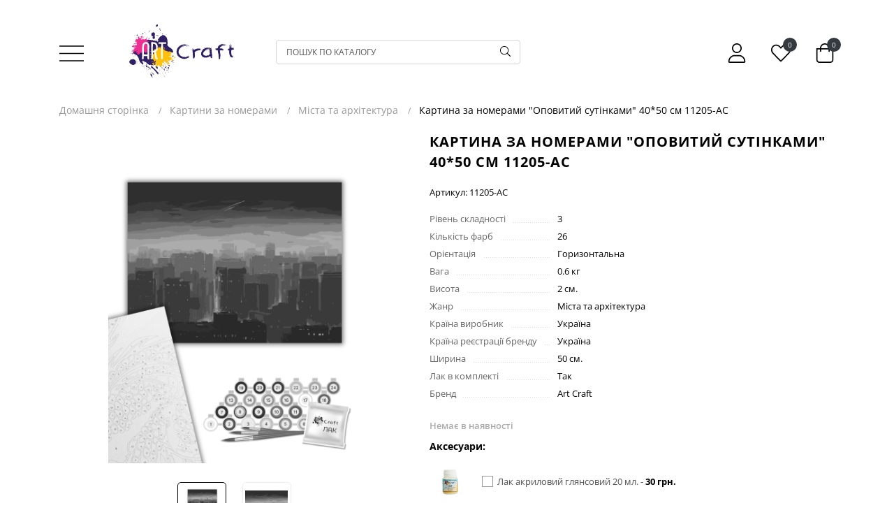

--- FILE ---
content_type: text/html; charset=utf-8
request_url: https://artcraft.org.ua/product/nab-r-dlya-rozpisu-opovitiy-sut-nkami-40-50-sm/
body_size: 16549
content:
<!DOCTYPE html><html lang="uk-UA"><head><meta http-equiv="Content-Type" content="text/html; charset=utf-8"/><meta name="viewport" content="width=device-width, initial-scale=1.0, minimum-scale=1.0, maximum-scale=1.0, user-scalable=no"><title>Картина за номерами &quot;Оповитий сутінками&quot; 40*50 см 11205-AC | ArtCraft</title><meta name="keywords" content="Картина за номерами Оповитий сутінками 40*50 см 11205-AC, Міста та архітектура" /><meta name="description" content="Картина за номерами &quot;Оповитий сутінками&quot; 40*50 см 11205-AC купити з доставкою по Україні. Картини за номерами - Міста та архітектура від українского бренду ArtCraft | Офіційний інтернет-магазин виробника ArtCraft" /><meta name="facebook-domain-verification" content="yc6lwrkr555770krrprcbqy9vi52kr" /><link rel="alternate" hreflang="ua" href="/product/nab-r-dlya-rozpisu-opovitiy-sut-nkami-40-50-sm/"/><link rel="alternate" hreflang="ru" href="https://artcraft.org.ua/ru/product/nab-r-dlya-rozpisu-opovitiy-sut-nkami-40-50-sm/"/><link rel="alternate" hreflang="en" href="https://artcraft.org.ua/en/product/nab-r-dlya-rozpisu-opovitiy-sut-nkami-40-50-sm/"/><link rel="shortcut icon" href="/favicon.ico"/><link rel="stylesheet" href="/wa-data/public/site/themes/art_theme/css/main.min.css?v=1769079105"><link rel="stylesheet" href="/wa-data/public/site/themes/art_theme/css/new.css?v=1769079105"><style>
.product__item-buy .product__quality{
    height: 100%;
}

.product__item-buy button[type="submit"]{
    letter-spacing: initial;
    font-size: 14px;
}

.lazyloading-load-more{
    margin-top: 20px;
    margin-bottom: 40px;
    display: block;
    padding: 24px;
    font-size: 16px;
}
</style><script>let real_theme_url = '/wa-data/public/site/themes/art_theme/';let compare_url = "/compare/";let favorites_url = "/search/?get=favorites";let history_url = "/search/?get=history";</script><script src="/wa-data/public/site/themes/art_theme/js/app.min.js?v=1769079105"></script><script src="/wa-data/public/site/themes/art_theme/js/scripts.js?v=1769079105"></script><link href="/wa-data/public/shop/themes/art_theme/css/order.css?v=1.0.0.94" rel="stylesheet">

<!-- plugin hook: 'frontend_head' -->

<link rel="canonical" href="https://artcraft.org.ua/product/nab-r-dlya-rozpisu-opovitiy-sut-nkami-40-50-sm/"/><!--kmgtm plugin SETTINGS-->
<script src="/wa-apps/shop/plugins/kmgtm/js/kmgtm.min.js?v1.6.3" type="application/javascript" data-script-exception="1"></script>
<script data-script-exception="1">
(function(){
    Kmgtm.init({"settings":{"enable_for_domain":"1","onestep_checkout":"1","onestep_path":"order","do_not_send_checkout_steps":"0","respect_previous_steps":"0","use_gtm":1,"gtm_id":"GTM-NGLQ7LX","gtm_manual":"0","add_datalayer":"1","datalayer_name":"dataLayer","gtm_ee":1,"gtm_type":"1","gtm_logged":"1","gtm_userid":"1","gtm_usergroup":"1","gtm_ecom_data":"1","gtm_ecom_data_id_template":"{{product_id}}","ua_id":"","crossselling_count":12,"upselling_count":12,"refund_button_ids":"delete, refund","quicklook":"","productclick":"[data-kmgtm=\"product-click\"], #product-list .product-list li a, .related .product-list li a, .product-list li a","product":"[data-kmgtm=\"product\"], #product-list .product-list li, .related .product-list li, .product-list li","categoryname":"[data-kmgtm=\"category-name\"], .category-name","all_categories":"0","brand":"0","revenue":{"products":"1","shipping":"1"},"affiliate":"","product_name_mask":"{{name}}","add_variant":"0","include_services":"0","yaid":"","mailid":"","tmr_list_id":"","fb_user_data":{"em":"0","fn":"0","ln":"0","ph":"0","ge":"0","db":"0"},"vk_price_id":"","ua_ee":0,"click_selector":"[data-kmgtm=\"product-click\"], #product-list .product-list li a, .related .product-list li a, .product-list li a","product_selector":"[data-kmgtm=\"product\"], #product-list .product-list li, .related .product-list li, .product-list li","category_selector":"[data-kmgtm=\"category-name\"], .category-name","quicklook_selector":0,"ua_additional_code":0,"ua_additional_code_before":0,"ua_remarketing":0,"default_ua_exist":false,"currency_code":"UAH"},"url":"\/kmgtm\/changepurchase","url_order":"\/kmgtm\/getpurchase","checkout_version":1,"url_checkout_step":"\/kmgtm\/checkoutstep"});
})();
</script>
<!--/kmgtm plugin SETTINGS-->

<!--kmgtm plugin DATALAYER-->
<script data-script-exception="1">
window.dataLayer = window.dataLayer || [];
Kmgtm.GTM.pushData({"kmgtm.currency":"UAH"});
Kmgtm.GTM.pushData({"page_category":"product"});
Kmgtm.GTM.pushData({"user_status":"not logged"});
Kmgtm.GTM.eventSend('kmgtm.DATALAYER');
</script>
<!--/kmgtm plugin DATALAYER-->

<!--kmgtm plugin ADWORDS-->
<script data-script-exception="1">
Kmgtm.GTM.pushData({"ecomm_pagetype":"product"});
Kmgtm.GTM.pushData({"ecomm_category":"Міста та архітектура"});
Kmgtm.GTM.pushData({"ecomm_prodid": [108]});
Kmgtm.GTM.pushData({"ecomm_totalvalue": 312});

Kmgtm.GTM.eventSend('kmgtm.ADWORDS');
</script>
<!--/kmgtm plugin ADWORDS-->

<!--kmgtm plugin FB-->
<script data-script-exception="1">
Kmgtm.GTM.eventSend('kmgtm.FB');
</script>
<!--/kmgtm plugin FB-->

<!--kmgtm plugin GTM-->
<script data-script-exception="1">
window['dataLayer'] = window['dataLayer'] || [];
/* GA hack */
if (window['GoogleAnalyticsObject'] === undefined) {
    window['GoogleAnalyticsObject'] = 'ga';
    window['ga'] = window['ga'] || function() {
        (window['ga'].q = window['ga'].q || []).push(arguments)
    };
}
/* Google Tag Manager // KMGTM */
(function(w,d,s,l,i){w[l]=w[l]||[];w[l].push({'gtm.start':
new Date().getTime(),event:'gtm.js'});var f=d.getElementsByTagName(s)[0],
j=d.createElement(s),dl=l!='dataLayer'?'&l='+l:'';j.async=true;j.src=
'https://www.googletagmanager.com/gtm.js?id='+i+dl;f.parentNode.insertBefore(j,f);
})(window,document,'script','dataLayer','GTM-NGLQ7LX');
/* End Google Tag Manager // KMGTM */
Kmgtm.GTM.addProductImpressions([{"name":"Картина за номерами &quot;Багряні вітрила&quot; 10509-AC 40х50 см","id":1,"position":1,"category":"Морська тематика","price":312,"list":"crossselling"},{"name":"Картина за номерами &quot;Канал Каннареджо. Венеція&quot; 40*50 см 11214-AC","id":90,"position":2,"category":"Міста та архітектура","price":312,"list":"crossselling"},{"name":"Картина за номерами &quot;Розмова з вітром&quot; 40*50 см 10217-АС","id":126,"position":3,"category":"Аніме","price":312,"list":"crossselling"},{"name":"Картина за номерами &quot;Блакитна мечеть. Стамбул&quot; 11225-AC 40х50 см","id":478,"position":4,"category":"Міста та архітектура","price":312,"list":"crossselling"},{"name":"Картина за номерами &quot;Вільна Україна&quot; 10345-AC 40х50 см","id":547,"position":5,"category":"Патріотична тематика","price":312,"list":"crossselling"},{"name":"Картина за номерами &quot;Україна понад усе&quot; 10349-AC 40х50 см","id":550,"position":6,"category":"Патріотична тематика","price":312,"list":"crossselling"},{"name":"Картина за номерами &quot;Споріднені душі&quot; 10037-AC 40х40 см","id":21,"position":7,"category":"Еротичні сюжети","price":294,"list":"crossselling"}]);Kmgtm.GTM.addProductImpressions([{"name":"Картина за номерами &quot;Пхукет. Таїланд&quot; 40*50 см 10526-AC","id":76,"position":8,"category":"Природа \/ пейзаж","price":312,"list":"crossselling"},{"name":"Картина за номерами &quot;Канадський явір&quot; 40*50 см 10523-AC","id":102,"position":9,"category":"Природа \/ пейзаж","price":312,"list":"crossselling"},{"name":"Картина за номерами &quot;Єнот. Ракун&quot; 11615-АС 40х50 см","id":142,"position":10,"category":"Тварини та живі істоти","price":312,"list":"crossselling"},{"name":"Картина за номерами &quot;Style girl&quot; 10218-AC 40х50 см","id":144,"position":11,"category":"Знято з виробництва","price":312,"list":"crossselling"},{"name":"Картина по номерам \"Перевоплощение\" 40*50 см 10220-AC","id":167,"position":12,"category":"Люди","price":312,"list":"crossselling"}]);
Kmgtm.GTM.productView({"name":"Картина за номерами \"Оповитий сутінками\" 40*50 см 11205-AC","id":108,"category":"Міста та архітектура","price":312});
Kmgtm.GTM.eventSend('kmgtm.GTM');
</script>
<!--/kmgtm plugin GTM-->
<script src='/wa-apps/shop/plugins/arrived/js/main.js?v3.2.2'></script>
		<script type='text/javascript'> var arrived_ignore_stock_count = 0; </script>
		<link rel='stylesheet' href='/wa-apps/shop/plugins/arrived/css/main.css?v3.2.2' /><meta property="og:type" content="website">
<meta property="og:title" content="Картина за номерами &quot;Оповитий сутінками&quot; 40*50 см 11205-AC | ArtCraft">
<meta property="og:image" content="https://artcraft.org.ua/wa-data/public/shop/products/08/01/108/images/2823/2823.750x0.png">
<meta property="og:url" content="https://artcraft.org.ua/product/nab-r-dlya-rozpisu-opovitiy-sut-nkami-40-50-sm/">
<meta property="product:price:amount" content="312">
<meta property="product:price:currency" content="UAH">
<meta property="og:description" content="Картина за номерами &quot;Оповитий сутінками&quot; 40*50 см 11205-AC купити з доставкою по Україні. Картини за номерами - Міста та архітектура від українского бренду ArtCraft | Офіційний інтернет-магазин виробника ArtCraft">
<meta name="google-site-verification" content="NTO7YAf2TpdPiXTtCoeXtgnF2_jEGCKOpp72zRzclIs" />
<!-- Google Tag Manager -->
<script>(function(w,d,s,l,i){w[l]=w[l]||[];w[l].push({'gtm.start':
	new Date().getTime(),event:'gtm.js'});var f=d.getElementsByTagName(s)[0],
	j=d.createElement(s),dl=l!='dataLayer'?'&l='+l:'';j.async=true;j.src=
	'https://www.googletagmanager.com/gtm.js?id='+i+dl;f.parentNode.insertBefore(j,f);
	})(window,document,'script','dataLayer','GTM-TZGFSXVX');</script>
	<!-- End Google Tag Manager -->
    </head><body>
<!-- Google Tag Manager (noscript) -->
<noscript><iframe src="https://www.googletagmanager.com/ns.html?id=GTM-TZGFSXVX"
	height="0" width="0" style="display:none;visibility:hidden"></iframe></noscript>
	<!-- End Google Tag Manager (noscript) -->
	<div id="main__wrapper" class="main__wrapper"><header class="main__header"><div class="top__header"><div class="container"><div class="top__header-inner"><div class="top__header-buttons"><div class="top__menu"><a href="#mobile_menu" class="js-open-menu"><span class="icon-wrapper"><svg class="icon icon-menu"><use xlink:href="#icon-menu"></use></svg></span></a></div></div><div class="top__header-logo"><a href="/" class="top__logo" title="Art Craft"><img width="150" height="79" src="/wa-data/public/site/themes/art_theme/images/logo.svg" alt="Art Craft"></a></div><div class="top__header-search"><div class="top__search"><div class="top__search-form js-form-search"><form class="top__search-box" method="get" action="/search/"><input class="top__search-input" name="query"  placeholder="Пошук по каталогу"><button class="top__search-submit" type="submit"><span class="icon-wrapper"><svg class="icon icon-search"><use xlink:href="#icon-search"></use></svg></span></button></form></div></div></div><div class="top__header-actions"><div class="top__actions"><div class="top__actions-item"><span href="#" class="top__actions-link"><span class="icon-wrapper"><svg class="icon icon-user"><use xlink:href="#icon-user"></use></svg></span></span><ul class="account__signed-in"><li class="account__sign-in-item"><a href="/login/">Увійти</a></li><li class="account__sign-in-item"><a href="/signup/">Реєстрація</a></li></ul></div><div class="top__actions-item"><a href="/search/?get=favorites" class="top__actions-link"><span class="icon-wrapper"><svg class="icon icon-heart"><use xlink:href="#icon-heart"></use></svg></span><span class="top__actions-count js-favorites-count">0</span></a></div><div class="top__actions-item"><a href="/cart/" class="top__actions-link"><span class="top__actions-total js-cart-total">0 грн.</span><span class="icon-wrapper"><svg class="icon icon-cart"><use xlink:href="#icon-cart"></use></svg></span><span class="top__actions-count js-cart-count">0</span></a></div></div></div><div class="top__header-mobile"><form class="top__search-box" method="get" action="/search/"><input class="top__search-input" name="query"  placeholder="Пошук по каталогу"><button class="top__search-submit" type="submit"><span class="icon-wrapper"><svg class="icon icon-search"><use xlink:href="#icon-search"></use></svg></span></button></form></div></div></div></div></header><nav id="mobile_menu"><ul><li><a href="/category/novinki/">Новинки</a></li><li><a href="/category/kartini-po-nomeram/">Картини за номерами</a><ul><li><a href="/category/ukra-nsk-khudozhniki/">Колекції від українських митців</a><ul><li><a href="/category/natalia-netudikhata/">Українські свята</a></li><li><a href="/category/lien_illustration/">Жіноча незламність</a></li><li><a href="/category/ukra-nska-simvol-ka-by-natalia-netudikhata/">Українська символіка</a></li><li><a href="/category/viktoria-gro-art/">Знаки зодіаку</a></li><li><a href="/category/elishas_art_original/">Українські казки</a></li><li><a href="/category/zh-nocha-vroda/">Жіноча врода</a></li><li><a href="/category/polina-skurykhina/">Патріотична колекція</a></li><li><a href="/category/valeria-cymbal/">Пікантні новинки 18+</a></li><li><a href="/category/art_katerina_pathak/">Тварини та міфічні персонажі</a></li></ul></li><li><a href="/category/vstigni-pridbati-ostann-y-tirazh/">ВСТИГНИ ПРИДБАТИ</a></li><li><a href="/category/kartini-za-nomerami-40kh80/">Картини за номерами 40х80 см</a></li><li><a href="/category/kartini-z-zolotimi-farbami/">Картини за номерами з металізованими фарбами</a></li><li><a href="/category/sezonn-kompozits/">Сезонні композиції</a><ul><li><a href="/category/zimov-syuzheti/">Зимові сюжети</a></li><li><a href="/category/vesnyan-syuzheti/">Весняні сюжети</a></li><li><a href="/category/l-tn-syuzheti/">Літні сюжети</a></li><li><a href="/category/os-nn-syuzheti/">Осінні сюжети</a></li></ul></li><li><a href="/category/list-vki-za-nomerami/">Листівки за номерами</a></li><li><a href="/category/diptikhi-triptikhi/">Диптихи, триптихи</a></li><li><a href="/category/lyudi/">Люди</a></li><li><a href="/category/kvti/">Квіти</a></li><li><a href="/category/abstrakts-ya-ta-m-n-mal-zm/">Абстракція та предмети</a></li><li><a href="/category/tvarini/">Тварини та живі істоти</a></li><li><a href="/category/priroda--peyzazh/">Природа / пейзаж</a></li><li><a href="/category/natyurmort/">Натюрморти, напої, їжа</a></li><li><a href="/category/mskiy-peyzazh/">Міста та архітектура</a></li><li><a href="/category/morska-tematika/">Морська тематика</a></li><li><a href="/category/retro-avtomobl/">Транспорт, техніка</a></li><li><a href="/category/patr-otichna-tematika/">Патріотична тематика</a></li><li><a href="/category/rel-g-yna-tematika/">Релігійна тематика</a></li><li><a href="/category/an-me/">Аніме</a></li><li><a href="/category/koreyska-kulura-ta-k-pop/">Корейська кульура та K-pop</a></li><li><a href="/category/vidomi-oblychchia-ta-personazhi/">Відомі обличчя та персонажі</a></li><li><a href="/category/fentez/">Фентезі</a></li><li><a href="/category/dityacha-tematika/">Дитяча тематика</a></li><li><a href="/category/rozpis-na-polotn/">Дитячі розмальовки</a></li><li><a href="/category/rostom-ri/">Ростоміри</a></li><li><a href="/category/romantichn-syuzheti/">Романтичні сюжети</a></li><li><a href="/category/18/">Еротичні сюжети</a></li><li><a href="/category/znyato-z-virobnitstva/">Знято з виробництва</a></li></ul></li><li><a href="/category/nabori-dlya-tvorchost/">Набори для творчості</a></li><li><a href="/category/miln-bulbashki-easy-fun/">Мильні бульбашки Easy Fun</a></li><li><a href="/category/palchikov-farbi/">Пальчикові фарби</a></li><li><a href="/category/akrilov-farbi-dlya-tekstilyu/">Акрилові фарби для текстилю</a></li><li><a href="/category/fluid-art/">FLUID ART</a></li><li><a href="/category/polotno/">Холсти на підрамнику</a></li><li><a href="/category/aksesuari/">Аксесуари</a><ul><li><a href="/category/pasta-teksturna/">Паста текстурна</a></li><li><a href="/category/podarunkova-korobka/">Подарункові коробки та інше пакування</a></li><li><a href="/category/ramki-bagetn-p-d-farbuvannya/">Рамки багетні під фарбування</a></li><li><a href="/category/runt/">Ґрунт</a></li><li><a href="/category/laki/">Лаки</a></li><li><a href="/category/med-um-dlya-r-dkogo-akrilu/">Медіум для рідкого акрилу</a></li><li><a href="/category/farbi/">Фарби</a></li><li><a href="/category/rami-dlya-kartin/">Підрамники для картин</a></li><li><a href="/category/dvp-runtovane/">ДВП ґрунтоване</a></li><li><a href="/category/dvp-z-bagetnoyu-ramkoyu/">ДВП з багетною рамкою</a></li></ul></li><li class="separator"></li><li class="menu-page"><a href="/opt/">Гурт</a></li><li class="menu-page"><a href="/dropshipping/">Дропшипінг </a></li><li class="menu-page"><a href="/terms-of-cooperation/">Умови співпраці</a></li><li class="menu-page"><a href="/delivery-and-payment/">Доставка та оплата</a></li><li class="menu-page"><a href="/return-policy/">Повернення товару </a></li><li class="menu-page"><a href="/mprices/">Прайс-листи</a></li><li class="menu-page"><a href="/about-us/">Про нас</a></li><li class="menu-page"><a href="/our-contacts/">Контакти</a></li><li class="separator"></li><li><span>Ми в соцмережах</span></li><li class="menu-page"><a href="https://instagram.com/artcrafttm" target="_blank">Instagram</a></li><li class="menu-page"><a href="https://www.facebook.com/Artrafttm" target="_blank">Facebook</a></li><li class="menu-page"><a href="https://www.tiktok.com/@artcraft.tm" target="_blank">TikTok</a></li></ul></nav><link rel="stylesheet" href="https://cdnjs.cloudflare.com/ajax/libs/jQuery.mmenu/9.0.1/mmenu.min.css" integrity="sha512-pHFBBVl3Z0rF9jL666olgOerFoZfjxXEXNIOW3KBW/AZsnIxA6K9GXoGV+iCbB7SvCL1+WtY2nVP2sX60OxP6g==" crossorigin="anonymous" referrerpolicy="no-referrer" /><script src="https://cdnjs.cloudflare.com/ajax/libs/jQuery.mmenu/9.0.1/mmenu.min.js" integrity="sha512-26/2NywsM009+CSghWJmlsK0YGJIMHRckuObF+PSMW+PYoNyvt5LNJjBmqOiAo8ycv9OuBenQ5OM4STfPqRfVg==" crossorigin="anonymous" referrerpolicy="no-referrer"></script><script>document.addEventListener('DOMContentLoaded', () => {let top_content = '';let footer_content = '';top_content += ''+'	<div class="hidden__nav">'+'		<div class="hidden__nav-logo">'+'			<a href="/"><img width="150" height="79" src="/wa-data/public/site/themes/art_theme/images/logo_bottom_retina.png" alt="Art Craft"></a>'+'		</div>'+'		<div class="hidden__nav-lang">'+'			Мова: <a href="/product/nab-r-dlya-rozpisu-opovitiy-sut-nkami-40-50-sm/" class=" active">UA</a>&nbsp;|&nbsp;<a href="https://artcraft.org.ua/ru/product/nab-r-dlya-rozpisu-opovitiy-sut-nkami-40-50-sm/" class="">RU</a>&nbsp;|&nbsp;<a href="https://artcraft.org.ua/en/product/nab-r-dlya-rozpisu-opovitiy-sut-nkami-40-50-sm/" class="">EN</a>'+'		</div>'+'	</div>';footer_content += ''+'	<div class="hidden__footer">'+'		<div class="hidden__footer-item">'+'			<a href="whatsapp://send?phone=+380971214989"><span class="icon-wrapper"><svg class="icon icon-whatsapp"><use xlink:href="#icon-whatsapp"></use></svg></span></a>'+'		</div>'+'		<div class="hidden__footer-item">'+'			<a href="viber://chat?number=%2B380971214989"><span class="icon-wrapper"><svg class="icon icon-viber"><use xlink:href="#icon-viber"></use></svg></span></a>'+'		</div>'+'		<div class="hidden__footer-item">'+'			<a href="tg://resolve?domain=+380971214989"><span class="icon-wrapper"><svg class="icon icon-telegram"><use xlink:href="#icon-telegram"></use></svg></span></a>'+'		</div>'+'		<div class="hidden__footer-item">'+'			<a href="tel:+380971214989"><span class="icon-wrapper"><svg class="icon icon-phone"><use xlink:href="#icon-phone"></use></svg></span></a>'+'		</div>'+'	</div>';new Mmenu( "#mobile_menu", {"extensions": ["theme-black",],"navbars": [{"position": "top","content": [top_content]},{"position": "bottom","content": [footer_content]}]}, {offCanvas: {page: {selector: "#main__wrapper"}}});});</script><main class="main__content"><!-- Google Tag Manager (noscript) // KMGTM -->
<noscript><iframe src="https://www.googletagmanager.com/ns.html?id=GTM-NGLQ7LX"
height="0" width="0" style="display:none;visibility:hidden"></iframe></noscript>
<!-- End Google Tag Manager (noscript) // KMGTM --><div class="c-microdata" style="display: none"><div itemscope itemtype="http://schema.org/Product"><meta itemprop="name" content="Картина за номерами "Оповитий сутінками" 40*50 см 11205-AC" /><meta itemprop="description" content="За допомогою картин за номерами, всі без винятку зможуть оволодіти мистецтвом живопису, відчути радість творчості і розкрити свої внутрішні таланти. Ці набори для творчості стануть хорошим подарунком незалежно від віку, статі чи професії. Вони слугують відмінним інструментом для розвитку дрібної моторики і творчого мислення у дітей. І найважливіше, картини за номерами наділені анти-стрес ефектом.
До набору входить:
1. Полотно на дерев&#039;яному підрамнику з нанесеними контурами та цифрами. Поєднання збалансованого складу полотна на бавовняній основі, спеціально розробленого акрилового грунту та механічна натяжна – гарантує пружність полотна та стійкість до провисання.
2. Комплект пензликів (3 шт.) різної товщини зроблені з еластичного нейлону. Такими пензликами дуже зручно замальовувати всі контури.
3. Акрилові фарби виготовлені з екологічно чистих матеріалів. Ми створюємо яскраві і барвисті кольори, стійкі до вицвітання.
Кожен набір для малювання по номерам упакований в герметичну упаковку.
Розмір картини: 40х50 см." /><meta itemprop="image" content="/wa-data/public/shop/products/08/01/108/images/2823/2823.970.png"><meta itemprop="weight" content="0.6 кг" /><div itemprop="offers" itemscope itemtype="http://schema.org/Offer"><meta itemprop="price" content="312" /><meta itemprop="priceCurrency" content="UAH" /><link itemprop="availability" href="http://schema.org/OutOfStock" /></div></div></div><script src="/wa-data/public/shop/themes/art_theme/js/page.product.js?v=1.0.0.94"></script><div class="product__wrapper js-product-page"><script>var productID = 108;</script><div class="container"><div class="product__header"><div class="main__breadcrumbs"><ul class="breadcrumbs__list" itemscope itemtype="http://schema.org/BreadcrumbList"><li class="breadcrumbs__list-item" itemprop="itemListElement" itemscope itemtype="http://schema.org/ListItem"><a class="breadcrumbs__list-link" href="/" itemprop="item"><span itemprop="name">Домашня сторінка</span><meta itemprop="position" content="1"></a></li><li class="breadcrumbs__list-item" itemprop="itemListElement" itemscope itemtype="http://schema.org/ListItem"><a class="breadcrumbs__list-link" href="/category/kartini-po-nomeram/" itemprop="item"><span itemprop="name">Картини за номерами</span><meta itemprop="position" content="2"></a></li><li class="breadcrumbs__list-item" itemprop="itemListElement" itemscope itemtype="http://schema.org/ListItem"><a class="breadcrumbs__list-link" href="/category/mskiy-peyzazh/" itemprop="item"><span itemprop="name">Міста та архітектура</span><meta itemprop="position" content="3"></a></li><li class="breadcrumbs__list-item active"><span>Картина за номерами "Оповитий сутінками" 40*50 см 11205-AC</span></li></ul></div>
</div><div class="product__content"><div class="product__gallery non"><div class="gallery-wrapper"><div class="main-product__gallery"><div class="swiper js-main-gallery"><div class="swiper-wrapper"><div class="swiper-slide product-image-2823" data-slider-index="0"><div class="product-main-image"><a href="/wa-data/public/shop/products/08/01/108/images/2823/2823.970.png" data-fancybox="gallery"><img src="/wa-data/public/shop/products/08/01/108/images/2823/2823.970.png" id="product-image-2823"/></a></div></div><div class="swiper-slide product-image-106" data-slider-index="1"><div class="product-main-image"><a href="/wa-data/public/shop/products/08/01/108/images/106/106.970.jpg" data-fancybox="gallery"><img src="/wa-data/public/shop/products/08/01/108/images/106/106.970.jpg" id="product-image-106"/></a></div></div></div></div></div><div class="thumbs-product__gallery"><div class="swiper js-thumbs-gallery"><div class="swiper-wrapper"><div class="swiper-slide product-image-2823" data-slide="2823" id="product-image-2823"><div class="product-thumbs-image"><span><img src="/wa-data/public/shop/products/08/01/108/images/2823/2823.100.png" alt=""></span></div></div><div class="swiper-slide product-image-106" data-slide="106" id="product-image-106"><div class="product-thumbs-image"><span><img src="/wa-data/public/shop/products/08/01/108/images/106/106.100.jpg" alt=""></span></div></div></div></div><div class="swiper-button-next"></div><div class="swiper-button-prev"></div></div></div></div><div class="product__side"><div class="product__name"><h1>Картина за номерами &quot;Оповитий сутінками&quot; 40*50 см 11205-AC</h1></div><div class="product__sku">Артикул: <span class="sku-name">11205-AC</span></div><div class="product__features js-features-section"><div class="features__list" id="product-features"><dl class="features__list-item"><dt class="features__item-name"><span>Рівень складності</span></dt><dd class="features__item-value">3</dd></dl><dl class="features__list-item"><dt class="features__item-name"><span>Кількість фарб</span></dt><dd class="features__item-value">26</dd></dl><dl class="features__list-item"><dt class="features__item-name"><span>Орієнтація</span></dt><dd class="features__item-value">Горизонтальна</dd></dl><dl class="features__list-item"><dt class="features__item-name"><span>Вага</span></dt><dd class="features__item-value">0.6 кг</dd></dl><dl class="features__list-item"><dt class="features__item-name"><span>Висота</span></dt><dd class="features__item-value">2 см.</dd></dl><dl class="features__list-item"><dt class="features__item-name"><span>Жанр</span></dt><dd class="features__item-value">Міста та архітектура</dd></dl><dl class="features__list-item"><dt class="features__item-name"><span>Країна виробник</span></dt><dd class="features__item-value">Україна</dd></dl><dl class="features__list-item"><dt class="features__item-name"><span>Країна реєстрації бренду</span></dt><dd class="features__item-value">Україна</dd></dl><dl class="features__list-item"><dt class="features__item-name"><span>Ширина</span></dt><dd class="features__item-value">50 см.</dd></dl><dl class="features__list-item"><dt class="features__item-name"><span>Лак в комплекті</span></dt><dd class="features__item-value">Так</dd></dl><dl class="features__list-item"><dt class="features__item-name"><span>Бренд</span></dt><dd class="features__item-value">Art Craft</dd></dl></div></div><div class="product__form">    


                            
<form class="product__cart" data-multiadd-url="/multiadd/" data-product-id="108" data-app-url="/" data-cart-url="/cart/" id="cart-form" data-image-id="2823" method="post" action="/cart/add/">

    
    <div class="product__options">
                                                <div>
                                        
                                        <div class="product__stocks stocks"><span class="stock-none">Немає в наявності</span></div>
                                        <input name="sku_id" type="hidden" value="177">
                                    </div>
                        </div>
    

    
    


                        
    <div class="product__add2cart add2cart">

						<div class="product__related">
			<div class="product__related-head">Аксесуари:</div>
			                				<div class="product__related-item">
					<div class="related__item" data-sku-id="233" data-product-id="164" data-product-qty="1">
						<div class="related__item-image">
							<a href="/product/lak-akriloviy-glyasoviy-20-ml-28-/"><img src="/wa-data/public/shop/products/64/01/164/images/166/166.60.jpg" alt="Лак акриловий глянсовий 20 мл."></a>
							
						</div>
						<div class="related__item-checkbox">
							<label class="label-checkbox" for="related-164">
								Лак акриловий глянсовий 20 мл. - <span class="related__item-price">30 грн.</span>
								<input type="checkbox" id="related-164" name="shop_artecial[related][]" value="164">
								<span class="checkmark-checkbox"></span>
							</label>
						</div>
					</div>
				</div>
			                				<div class="product__related-item">
					<div class="related__item" data-sku-id="996" data-product-id="927" data-product-qty="1">
						<div class="related__item-image">
							<a href="/product/-ramka-bagetna-p-d-farbuvannya-40-50-sm/"><img src="/wa-data/public/shop/products/27/09/927/images/1206/1206.60.jpg" alt="Рамка багетна під фарбування для картин Art Craft 40х50 см 16056-AC"></a>
							
						</div>
						<div class="related__item-checkbox">
							<label class="label-checkbox" for="related-927">
								Рамка багетна під фарбування для картин Art Craft 40х50 см 16056-AC - <span class="related__item-price">132 грн.</span>
								<input type="checkbox" id="related-927" name="shop_artecial[related][]" value="927">
								<span class="checkmark-checkbox"></span>
							</label>
						</div>
					</div>
				</div>
			                				<div class="product__related-item">
					<div class="related__item" data-sku-id="1003" data-product-id="934" data-product-qty="1">
						<div class="related__item-image">
							<a href="/product/korobka-artkraft-podarunkova-40-50/"><img src="/wa-data/public/shop/products/34/09/934/images/1221/1221.60.jpg" alt="Коробка АртКрафт подарункова 16057-AC 40х50"></a>
							
						</div>
						<div class="related__item-checkbox">
							<label class="label-checkbox" for="related-934">
								Коробка АртКрафт подарункова 16057-AC 40х50 - <span class="related__item-price">66 грн.</span>
								<input type="checkbox" id="related-934" name="shop_artecial[related][]" value="934">
								<span class="checkmark-checkbox"></span>
							</label>
						</div>
					</div>
				</div>
			                				<div class="product__related-item">
					<div class="related__item" data-sku-id="1014" data-product-id="945" data-product-qty="1">
						<div class="related__item-image">
							<a href="/product/shoper-artkraft-40-50/"><img src="/wa-data/public/shop/products/45/09/945/images/1934/1934.60.jpg" alt="Шопер АртКрафт 13050-AC 40х50"></a>
							
						</div>
						<div class="related__item-checkbox">
							<label class="label-checkbox" for="related-945">
								Шопер АртКрафт 13050-AC 40х50 - <span class="related__item-price">270 грн.</span>
								<input type="checkbox" id="related-945" name="shop_artecial[related][]" value="945">
								<span class="checkmark-checkbox"></span>
							</label>
						</div>
					</div>
				</div>
			                				<div class="product__related-item">
					<div class="related__item" data-sku-id="1022" data-product-id="953" data-product-qty="1">
						<div class="related__item-image">
							<a href="/product/lak-akriloviy-matoviy-20-ml-30-/"><img src="/wa-data/public/shop/products/53/09/953/images/1251/1251.60.jpg" alt="Лак акриловий матовий 20 мл 5004"></a>
							
						</div>
						<div class="related__item-checkbox">
							<label class="label-checkbox" for="related-953">
								Лак акриловий матовий 20 мл 5004 - <span class="related__item-price">30 грн.</span>
								<input type="checkbox" id="related-953" name="shop_artecial[related][]" value="953">
								<span class="checkmark-checkbox"></span>
							</label>
						</div>
					</div>
				</div>
						<script>
				$(document).on('click', '.product__buy button[type="submit"]', function(e){

					let f = $(this),
						form = f.closest('form');

					let items = [],
						action_url = form.data('multiadd-url');

					$('.related__item input:checked').each(function(i){
						let f = $(this),
							product = f.closest('.related__item');
						
						items.push({
							sku_id: product.data('sku-id'),
							product_id: product.data('product-id'),
							quantity: product.data('product-qty')
						})
					});

					if(items.length > 0){
						$.post(action_url, { items: items }, function(resp) {
							setTimeout(function(){
								$(".js-cart-count").html(resp.data.count);
							}, 0);
						});
					}

				})
			</script>
		</div>
		<style>
			.product__related{
				margin-bottom: 15px;
				padding-bottom: 15px;
				border-bottom: 2px #eee solid;
			}
			.product__related-head{
				font-weight: bold;
				margin-bottom: 10px;
			}
			.product__related-item{
				margin-bottom: 10px;
				padding-bottom: 10px;
				border-bottom: 1px #eee dashed;
			}
			.product__related-item:last-of-type{
				margin-bottom: 0;
				padding-bottom: 0;
				border-bottom: 0;
			}
			.related__item{
				display: flex;
				align-items: center;
			}
			.related__item-image{
				margin-right: 15px;
			}
			.related__item-price{
				font-weight: bold;
				color: #000;
			}
		</style>
		
        <div class="product__prices">
                        <span data-price="312" class="price">312 грн.</span>
        </div>
        <div class="product__buy">
			<div class="product__quality">
				<span class="product__quality-button minus-button js-mimus-button">
					<span class="icon-wrapper"><svg class="icon icon-minus"><use xlink:href="#icon-minus"></use></svg></span>
				</span>
				<input class="product__quality-input" type="text" name="quantity" value="1">
				<span class="product__quality-button plus-button js-plus-button">
					<span class="icon-wrapper"><svg class="icon icon-plus"><use xlink:href="#icon-plus"></use></svg></span>
				</span>
			</div>
                            
                				<span class="plugin_arrived-button custom is-product-page"><a href="javascript:void(0);">Сповістити про наявність</a></span>
<div class="plugin_arrived-custom">
	<div class="plugin_arrived-box is-product-page" data-action="/arrivedAdd/">
		<div class="plugin_arrived-header">
			<div class="plugin_arrived-close" onClick="plugin_arrived_close();"></div>
			<span>Сповістити про навність товару</span>
		</div>
		<div class="plugin_arrived-body">
			<div class="plugin_arrived-success">
				<strong>Вашу заявку прийнято!</strong><br /><br />Ви отримаєте повідомлення про наявність товару на вказані контакти
			</div>
			<div class="plugin_arrived-request">
				<div class="plugin_arrived-field">
					<div class="plugin_arrived-name required">Ваш E-Mail</div>
					<div class="plugin_arrived-value"><input type="text" name="email" value="" /></div>
				</div>												<div class="plugin_arrived-field">
					<div class="plugin_arrived-name">Актуальність</div>
					<div class="plugin_arrived-value">
						<select name="expiration">
							<option value="7">7 днів</option><option value="30">30 днів</option><option value="60">60 днів</option><option value="90">90 днів</option><option value="360">360 днів</option>						</select>
					</div>
				</div>
								<div class="plugin_arrived-field">
					<div class="plugin_arrived-name required not_bold"> - обов'язково до заповнення</div>
				</div>
								<input type="hidden" name="plugin_arrived_pid" value="108" />
				<input type="hidden" name="plugin_arrived_skuid" value="177" />
				<div class="msg_errors"></div>
				<div class="plugin_arrived-field">
					<div class="plugin_arrived-value submit"><input type="submit" value="Повідомити мене" /><div class="plugin_arrived-loading">Проверка...</div></div>
				</div>
			</div>
		</div>
	</div>
</div>
                        <a class="to__favorites " href="javascript:;" data-product-id="108">
                <span class="icon-wrapper">
                    <svg class="icon icon-heart"><use xlink:href="#icon-heart"></use></svg>
                </span>
            </a>
            <input type="hidden" name="product_id" value="108">
        </div>
    </div>
</form>

<script>
    ( function($) {
        $.getScript("/wa-data/public/shop/themes/art_theme/product.js?v1.0.0.94", function() {
            if (typeof Product === "function") {
                new Product('#cart-form', {
                    is_dialog: false,
                    images: [],
                    compare_price: 0,
                    currency: {"code":"UAH","sign":"\u0433\u0440\u043d.","sign_html":"\u0433\u0440\u043d.","sign_position":1,"sign_delim":" ","decimal_point":".","frac_digits":"1","thousands_sep":","},
                    skus: {"177":{"id":"177","product_id":"108","sku":"11205-AC","sort":"0","name":"","image_id":null,"price":"312","primary_price":312,"purchase_price":0,"compare_price":0,"count":0,"available":"1","status":"1","dimension_id":null,"file_name":"","file_size":"0","file_description":"","virtual":"0","price_plugin_1":"312.0000","price_plugin_type_1":"","price_plugin_currency_1":null,"price_plugin_markup_price_1":"price","price_plugin_2":"197.1000","price_plugin_type_2":"","price_plugin_currency_2":null,"price_plugin_markup_price_2":"price","price_plugin_3":"181.3320","price_plugin_type_3":"","price_plugin_currency_3":null,"price_plugin_markup_price_3":"price","price_plugin_4":"177.3900","price_plugin_type_4":"","price_plugin_currency_4":null,"price_plugin_markup_price_4":"price","price_plugin_5":"167.5350","price_plugin_type_5":"","price_plugin_currency_5":null,"price_plugin_markup_price_5":"price","price_plugin_6":"157.6800","price_plugin_type_6":"","price_plugin_currency_6":null,"price_plugin_markup_price_6":"price","price_plugin_7":"102.1766","price_plugin_type_7":"","price_plugin_currency_7":null,"price_plugin_markup_price_7":"price","price_plugin_8":"0.0000","price_plugin_type_8":"","price_plugin_currency_8":null,"price_plugin_markup_price_8":"price","price_plugin_9":"0.0000","price_plugin_type_9":"","price_plugin_currency_9":null,"price_plugin_markup_price_9":"price","stock":[],"unconverted_currency":"UAH","currency":"UAH","frontend_price":"312","unconverted_price":312,"frontend_compare_price":0,"unconverted_compare_price":0,"original_price":"312","original_compare_price":0,"features":{"r-ven-skladnost-":"3","k-lk-st-farb":"26","or-ntac-ya":"\u0413\u043e\u0440\u0438\u0437\u043e\u043d\u0442\u0430\u043b\u044c\u043d\u0430","weight":{"id":"27","feature_id":"22","sort":"0","unit_name":"\u043a\u0433"},"visota":"2 \u0441\u043c.","zhanr":"\u041c\u0456\u0441\u0442\u0430 \u0442\u0430 \u0430\u0440\u0445\u0456\u0442\u0435\u043a\u0442\u0443\u0440\u0430","kra-na-virobnik":"\u0423\u043a\u0440\u0430\u0457\u043d\u0430","kra-na-reg-strac-brendu":"\u0423\u043a\u0440\u0430\u0457\u043d\u0430","shirina":"50 \u0441\u043c.","lak-v-komplekt-":"\u0422\u0430\u043a","brend":"Art Craft"}}}
                                                        });
            }
        });
    })(jQuery);
</script></div></div><div class="product__tabs"><div class="skltbs-theme-light js-product-tabs"><ul class="skltbs-tab-group"><li class="skltbs-tab-item"><button class="skltbs-tab">Характеристики</button></li><li class="skltbs-tab-item" id="page-331"><button class="skltbs-tab">Чек лист</button></li><li class="skltbs-tab-item"><button class="skltbs-tab">Опис</button></li><li class="skltbs-tab-item"><button class="skltbs-tab">Відгуки <span class="js-reviews-count">0</span></button></li></ul><div class="skltbs-panel-group"><div class="skltbs-panel"><div class="product__features"><div class="product__features-head">Характеристики</div><div class="product__features-items"><div class="product__features-item"><div class="product__features-name"><span>Висота:</span></div><div class="product__features-value">2 см.</div></div><div class="product__features-item"><div class="product__features-name"><span>Орієнтація:</span></div><div class="product__features-value">Горизонтальна</div></div><div class="product__features-item"><div class="product__features-name"><span>Ширина:</span></div><div class="product__features-value">50 см.</div></div><div class="product__features-item"><div class="product__features-name"><span>Кількість фарб:</span></div><div class="product__features-value">26</div></div><div class="product__features-item"><div class="product__features-name"><span>Жанр:</span></div><div class="product__features-value">Міста та архітектура</div></div><div class="product__features-item"><div class="product__features-name"><span>Країна виробник:</span></div><div class="product__features-value">Україна</div></div><div class="product__features-item"><div class="product__features-name"><span>Лак в комплекті:</span></div><div class="product__features-value">Так</div></div><div class="product__features-item"><div class="product__features-name"><span>Бренд:</span></div><div class="product__features-value">Art Craft</div></div><div class="product__features-item"><div class="product__features-name"><span>Вага:</span></div><div class="product__features-value">0.6 кг</div></div><div class="product__features-item"><div class="product__features-name"><span>Країна реєстрації бренду:</span></div><div class="product__features-value">Україна</div></div><div class="product__features-item"><div class="product__features-name"><span>Рівень складності:</span></div><div class="product__features-value">3</div></div></div></div></div><div class="skltbs-panel"><div id="page"><figure><img src="/wa-data/public/shop/img/11205.png"></figure></div></div><div class="skltbs-panel"><div class="product__description"><div class="product__description-head">Опис</div>За допомогою картин за номерами, всі без винятку зможуть оволодіти мистецтвом живопису, відчути радість творчості і розкрити свої внутрішні таланти. Ці набори для творчості стануть хорошим подарунком незалежно від віку, статі чи професії. Вони слугують відмінним інструментом для розвитку дрібної моторики і творчого мислення у дітей. І найважливіше, картини за номерами наділені анти-стрес ефектом.
До набору входить:
1. Полотно на дерев'яному підрамнику з нанесеними контурами та цифрами. Поєднання збалансованого складу полотна на бавовняній основі, спеціально розробленого акрилового грунту та механічна натяжна – гарантує пружність полотна та стійкість до провисання.
2. Комплект пензликів (3 шт.) різної товщини зроблені з еластичного нейлону. Такими пензликами дуже зручно замальовувати всі контури.
3. Акрилові фарби виготовлені з екологічно чистих матеріалів. Ми створюємо яскраві і барвисті кольори, стійкі до вицвітання.
Кожен набір для малювання по номерам упакований в герметичну упаковку.
Розмір картини: 40х50 см.</div></div><div class="skltbs-panel"><!-- reviews begin -->


<div class="reviews__wrapper js-reviews">
		<div class="reviews__wrapper-head">
		Всі відгуки - <span class="js-reviews-count">0</span>
	</div>
	<div class="reviews__wrapper-inner">
		<div class="reviews__wrapper-left">
			<div class="reviews__list">
				<ul class="comments-branch reviews-branch reviews__list-list">
									</ul>
			</div>
		</div>
		<div class="reviews__wrapper-right">
			<div class="reviews__info">
								<div class="write-review-form-wrap js-reviews-form"></div>
			</div>
		</div>
	</div>
</div>

<script>$(function(){var loading = $('<div><i class="icon16 loading"></i>Loading...</div>');var writeReviewForm = $('.js-reviews-form');writeReviewForm.append(loading);$.get( '/product/nab-r-dlya-rozpisu-opovitiy-sut-nkami-40-50-sm/reviews/', function( data ) {var response = $('<div/>').html(data);var recaptcha = response.find('.review-submit script').html();writeReviewForm.html(response.find('.write-review-form').html());eval(recaptcha);writeReviewForm.prepend('<script src="/wa-apps/shop/js/rate.widget.js"><\/script>'+'<script src="/wa-data/public/shop/themes/art_theme/reviews.js"><\/script>').find('.loading').parent().remove();$('.wa-captcha .wa-captcha-refresh, .wa-captcha .wa-captcha-img').on('click', function(){var div = $(this).parents('div.wa-captcha');var captcha = div.find('.wa-captcha-img');if(captcha.length && captcha.is('img')) {captcha.attr('src', captcha.attr('src').replace(/\?.*$/,'?rid='+Math.random()));}div.find('input').val('');return false;});});});</script></div></div></div><script>$(document).ready(function () {if($('#page').length){$(window).scroll(function () {var offset = $('#page figure').offset();var top = parseInt(offset.top) - 100;if ($(this).scrollTop() > top) {$('.pm').css({ 'position': 'fixed', 'top': '100px', 'z-index':'999' });} else {$('.pm').attr('style','');}});setTimeout(function () {$('#page').prepend('<div class="pm"><span class="plus">+</span><span class="minus">-</span></div>');$('#page').data('zoom', '0').addClass('zoom0');var wh = parseInt($(window).height()) - 200;$('#page figure').css('max-height', wh + 'px');},500);$('#page').on('click', '.plus', function () {var zoom = parseInt($(this).closest('#page').data('zoom'));if (zoom < 300) {$(this).closest('#page').removeClass('zoom' + zoom);zoom = zoom + 10;$(this).closest('#page').data('zoom', zoom);$(this).closest('#page').addClass('zoom' + zoom);}});$('#page').on('click', '.minus', function () {var zoom = parseInt($(this).closest('#page').data('zoom'));if (zoom > 0) {$(this).closest('#page').removeClass('zoom' + zoom);zoom = zoom - 10;$(this).closest('#page').data('zoom', zoom);$(this).closest('#page').addClass('zoom' + zoom);}});}});</script><style>#page figure{overflow: auto;}.pm{position: absolute;z-index: 10;background: #0009;}.pm .plus, .pm .minus{font-size: 24px;display: inline-block;color: #fff;font-weight: bold;cursor: pointer;width: 45px;text-align: center;-webkit-touch-callout: none;-webkit-user-select: none;-khtml-user-select: none;-moz-user-select: none;-ms-user-select: none;user-select: none;}.pm .minus{border-left: 1px solid #fff;}.zoom10 img{max-width: 110%;}.zoom20 img{max-width: 120%;}.zoom30 img{max-width: 130%;}.zoom40 img{max-width: 140%;}.zoom50 img{max-width: 150%;}.zoom60 img{max-width: 160%;}.zoom70 img{max-width: 170%;}.zoom80 img{max-width: 180%;}.zoom90 img{max-width: 190%;}.zoom100 img{max-width: 200%;}.zoom110 img{max-width: 200%;}.zoom120 img{max-width: 210%;}.zoom130 img{max-width: 220%;}.zoom140 img{max-width: 230%;}.zoom150 img{max-width: 240%;}.zoom160 img{max-width: 250%;}.zoom170 img{max-width: 260%;}.zoom180 img{max-width: 270%;}.zoom190 img{max-width: 290%;}.zoom200 img{max-width: 300%;}.zoom210 img{max-width: 310%;}.zoom220 img{max-width: 320%;}.zoom230 img{max-width: 330%;}.zoom240 img{max-width: 340%;}.zoom250 img{max-width: 350%;}.zoom260 img{max-width: 360%;}.zoom270 img{max-width: 370%;}.zoom280 img{max-width: 380%;}.zoom290 img{max-width: 390%;}.zoom300 img{max-width: 400%;}</style></div></div></div><script>( function($, waTheme) {initProductPage({$wrapper: $(".js-product-page"),skus_features_html: {"177":"<div class=\"features__list\" id=\"product-features\"><dl class=\"features__list-item\"><dt class=\"features__item-name\"><span>\u0420\u0456\u0432\u0435\u043d\u044c \u0441\u043a\u043b\u0430\u0434\u043d\u043e\u0441\u0442\u0456<\/span><\/dt><dd class=\"features__item-value\">3<\/dd><\/dl><dl class=\"features__list-item\"><dt class=\"features__item-name\"><span>\u041a\u0456\u043b\u044c\u043a\u0456\u0441\u0442\u044c \u0444\u0430\u0440\u0431<\/span><\/dt><dd class=\"features__item-value\">26<\/dd><\/dl><dl class=\"features__list-item\"><dt class=\"features__item-name\"><span>\u041e\u0440\u0456\u0454\u043d\u0442\u0430\u0446\u0456\u044f<\/span><\/dt><dd class=\"features__item-value\">\u0413\u043e\u0440\u0438\u0437\u043e\u043d\u0442\u0430\u043b\u044c\u043d\u0430<\/dd><\/dl><dl class=\"features__list-item\"><dt class=\"features__item-name\"><span>\u0412\u0430\u0433\u0430<\/span><\/dt><dd class=\"features__item-value\">0.6 \u043a\u0433<\/dd><\/dl><dl class=\"features__list-item\"><dt class=\"features__item-name\"><span>\u0412\u0438\u0441\u043e\u0442\u0430<\/span><\/dt><dd class=\"features__item-value\">2 \u0441\u043c.<\/dd><\/dl><dl class=\"features__list-item\"><dt class=\"features__item-name\"><span>\u0416\u0430\u043d\u0440<\/span><\/dt><dd class=\"features__item-value\">\u041c\u0456\u0441\u0442\u0430 \u0442\u0430 \u0430\u0440\u0445\u0456\u0442\u0435\u043a\u0442\u0443\u0440\u0430<\/dd><\/dl><dl class=\"features__list-item\"><dt class=\"features__item-name\"><span>\u041a\u0440\u0430\u0457\u043d\u0430 \u0432\u0438\u0440\u043e\u0431\u043d\u0438\u043a<\/span><\/dt><dd class=\"features__item-value\">\u0423\u043a\u0440\u0430\u0457\u043d\u0430<\/dd><\/dl><dl class=\"features__list-item\"><dt class=\"features__item-name\"><span>\u041a\u0440\u0430\u0457\u043d\u0430 \u0440\u0435\u0454\u0441\u0442\u0440\u0430\u0446\u0456\u0457 \u0431\u0440\u0435\u043d\u0434\u0443<\/span><\/dt><dd class=\"features__item-value\">\u0423\u043a\u0440\u0430\u0457\u043d\u0430<\/dd><\/dl><dl class=\"features__list-item\"><dt class=\"features__item-name\"><span>\u0428\u0438\u0440\u0438\u043d\u0430<\/span><\/dt><dd class=\"features__item-value\">50 \u0441\u043c.<\/dd><\/dl><dl class=\"features__list-item\"><dt class=\"features__item-name\"><span>\u041b\u0430\u043a \u0432 \u043a\u043e\u043c\u043f\u043b\u0435\u043a\u0442\u0456<\/span><\/dt><dd class=\"features__item-value\">\u0422\u0430\u043a<\/dd><\/dl><dl class=\"features__list-item\"><dt class=\"features__item-name\"><span>\u0411\u0440\u0435\u043d\u0434<\/span><\/dt><dd class=\"features__item-value\">Art Craft<\/dd><\/dl><\/div>"}});})(jQuery);</script></div><div class="home__products products__slider"><div class="container"><div class="block__title"><span class="block__title-head">Купують разом</span><div class="slider__controls"><div class="slider__controls-prev js-slide-prev"><span class="icon-wrapper"><svg class="icon icon-arrow_l"><use xlink:href="#icon-arrow_l"></use></svg></span></div><div class="slider__controls-next js-slide-next"><span class="icon-wrapper"><svg class="icon icon-arrow_r"><use xlink:href="#icon-arrow_r"></use></svg></span></div></div></div><div class="products__wrapper"><div class="swiper js-products-slider"><div class="swiper-wrapper"><div class="swiper-slide "><div class="product__item"><div class="product__item-image"><a class="product__item-imagelink" href="/product/nab-r-dlya-rozpisu-bagryan-v-trila-40-50-sm/" title="Картина за номерами &quot;Багряні вітрила&quot; 10509-AC 40х50 см"><div class="image__wrapper"><img class="lazy" data-src="/wa-data/public/shop/products/01/00/1/images/3060/3060.400.png" alt="Картина за номерами &quot;Багряні вітрила&quot; 10509-AC 40х50 см"><span class="preloader"></span></div></a></div><div class="product__item-name"><a href="/product/nab-r-dlya-rozpisu-bagryan-v-trila-40-50-sm/" title="Картина за номерами &quot;Багряні вітрила&quot; 10509-AC 40х50 см">Картина за номерами &quot;Багряні вітрила&quot; 10509-AC 40х50 см</a></div><div class="product__item-offers"><form class="addtocart products__item-form" data-product-id="1" data-app-url="/" data-cart-url="/cart/"  method="post" action="/cart/add/"><div class="product__item-prices"><span class="price">312 грн.</span></div><div class="product__item-buy"><button class="theme-btn btn-accent "  type="submit"><span>Додати в кошик</span><i class="addcart-loader"></i></button><a class="to__favorites " href="javascript:;" data-product-id="1"><span class="icon-wrapper"><svg class="icon icon-heart"><use xlink:href="#icon-heart"></use></svg></span></a></div><input type="hidden" name="product_id" value="1"></form></div></div></div><div class="swiper-slide "><div class="product__item"><div class="product__item-image"><a class="product__item-imagelink" href="/product/nab-r-dlya-rozpisu-kanal-kannaredzho-venec-ya-40-50-sm/" title="Картина за номерами &quot;Канал Каннареджо. Венеція&quot; 40*50 см 11214-AC"><div class="image__wrapper"><img class="lazy" data-src="/wa-data/public/shop/products/90/00/90/images/2288/2288.400.jpg" alt="Картина за номерами &quot;Канал Каннареджо. Венеція&quot; 40*50 см 11214-AC"><span class="preloader"></span></div></a></div><div class="product__item-name"><a href="/product/nab-r-dlya-rozpisu-kanal-kannaredzho-venec-ya-40-50-sm/" title="Картина за номерами &quot;Канал Каннареджо. Венеція&quot; 40*50 см 11214-AC">Картина за номерами &quot;Канал Каннареджо. Венеція&quot; 40*50 см 11214-AC</a></div><div class="product__item-offers"><form class="addtocart products__item-form" data-product-id="90" data-app-url="/" data-cart-url="/cart/"  method="post" action="/cart/add/"><div class="product__item-prices"><span class="price">312 грн.</span></div><div class="product__item-buy"><button class="theme-btn btn-accent "  type="submit"><span>Додати в кошик</span><i class="addcart-loader"></i></button><a class="to__favorites " href="javascript:;" data-product-id="90"><span class="icon-wrapper"><svg class="icon icon-heart"><use xlink:href="#icon-heart"></use></svg></span></a></div><input type="hidden" name="product_id" value="90"></form></div></div></div><div class="swiper-slide "><div class="product__item"><div class="product__item-image"><a class="product__item-imagelink" href="/product/nab-r-dlya-rozpisu-rozmova-z-v-trom-40-50-sm-10217-as/" title="Картина за номерами &quot;Розмова з вітром&quot; 40*50 см 10217-АС"><div class="image__wrapper"><img class="lazy" data-src="/wa-data/public/shop/products/26/01/126/images/2727/2727.400.png" alt="Картина за номерами &quot;Розмова з вітром&quot; 40*50 см 10217-АС"><span class="preloader"></span></div></a></div><div class="product__item-name"><a href="/product/nab-r-dlya-rozpisu-rozmova-z-v-trom-40-50-sm-10217-as/" title="Картина за номерами &quot;Розмова з вітром&quot; 40*50 см 10217-АС">Картина за номерами &quot;Розмова з вітром&quot; 40*50 см 10217-АС</a></div><div class="product__item-offers"><form class="addtocart products__item-form" data-product-id="126" data-app-url="/" data-cart-url="/cart/"  method="post" action="/cart/add/"><div class="product__item-prices"><span class="price">312 грн.</span></div><div class="product__item-buy"><button class="theme-btn btn-accent "  type="submit"><span>Додати в кошик</span><i class="addcart-loader"></i></button><a class="to__favorites " href="javascript:;" data-product-id="126"><span class="icon-wrapper"><svg class="icon icon-heart"><use xlink:href="#icon-heart"></use></svg></span></a></div><input type="hidden" name="product_id" value="126"></form></div></div></div><div class="swiper-slide "><div class="product__item"><div class="product__item-image"><a class="product__item-imagelink" href="/product/nab-r-dlya-rozpisu-blakitna-mechet-stambul-40-50-sm/" title="Картина за номерами &quot;Блакитна мечеть. Стамбул&quot; 11225-AC 40х50 см"><div class="image__wrapper"><img class="lazy" data-src="/wa-data/public/shop/products/78/04/478/images/2829/2829.400.png" alt="Картина за номерами &quot;Блакитна мечеть. Стамбул&quot; 11225-AC 40х50 см"><span class="preloader"></span></div></a></div><div class="product__item-name"><a href="/product/nab-r-dlya-rozpisu-blakitna-mechet-stambul-40-50-sm/" title="Картина за номерами &quot;Блакитна мечеть. Стамбул&quot; 11225-AC 40х50 см">Картина за номерами &quot;Блакитна мечеть. Стамбул&quot; 11225-AC 40х50 см</a></div><div class="product__item-offers"><form class="addtocart products__item-form" data-product-id="478" data-app-url="/" data-cart-url="/cart/"  method="post" action="/cart/add/"><div class="product__item-prices"><span class="price">312 грн.</span></div><div class="product__item-buy"><button class="theme-btn btn-accent "  type="submit"><span>Додати в кошик</span><i class="addcart-loader"></i></button><a class="to__favorites " href="javascript:;" data-product-id="478"><span class="icon-wrapper"><svg class="icon icon-heart"><use xlink:href="#icon-heart"></use></svg></span></a></div><input type="hidden" name="product_id" value="478"></form></div></div></div><div class="swiper-slide "><div class="product__item"><div class="product__item-image"><a class="product__item-imagelink" href="/product/nab-r-dlya-rozpisu-v-lna-ukra-na-40-50-sm/" title="Картина за номерами &quot;Вільна Україна&quot; 10345-AC 40х50 см"><div class="image__wrapper"><img class="lazy" data-src="/wa-data/public/shop/products/47/05/547/images/2776/2776.400.png" alt="Картина за номерами &quot;Вільна Україна&quot; 10345-AC 40х50 см"><span class="preloader"></span></div></a></div><div class="product__item-name"><a href="/product/nab-r-dlya-rozpisu-v-lna-ukra-na-40-50-sm/" title="Картина за номерами &quot;Вільна Україна&quot; 10345-AC 40х50 см">Картина за номерами &quot;Вільна Україна&quot; 10345-AC 40х50 см</a></div><div class="product__item-offers"><form class="addtocart products__item-form" data-product-id="547" data-app-url="/" data-cart-url="/cart/"  method="post" action="/cart/add/"><div class="product__item-prices"><span class="price">312 грн.</span></div><div class="product__item-buy"><button class="theme-btn btn-accent "  type="submit"><span>Додати в кошик</span><i class="addcart-loader"></i></button><a class="to__favorites " href="javascript:;" data-product-id="547"><span class="icon-wrapper"><svg class="icon icon-heart"><use xlink:href="#icon-heart"></use></svg></span></a></div><input type="hidden" name="product_id" value="547"></form></div></div></div><div class="swiper-slide "><div class="product__item"><div class="product__item-image"><a class="product__item-imagelink" href="/product/nab-r-dlya-rozpisu-ukra-na-ponad-use-40-50-sm/" title="Картина за номерами &quot;Україна понад усе&quot; 10349-AC 40х50 см"><div class="image__wrapper"><img class="lazy" data-src="/wa-data/public/shop/products/50/05/550/images/2778/2778.400.png" alt="Картина за номерами &quot;Україна понад усе&quot; 10349-AC 40х50 см"><span class="preloader"></span></div></a></div><div class="product__item-name"><a href="/product/nab-r-dlya-rozpisu-ukra-na-ponad-use-40-50-sm/" title="Картина за номерами &quot;Україна понад усе&quot; 10349-AC 40х50 см">Картина за номерами &quot;Україна понад усе&quot; 10349-AC 40х50 см</a></div><div class="product__item-offers"><form class="addtocart products__item-form" data-product-id="550" data-app-url="/" data-cart-url="/cart/"  method="post" action="/cart/add/"><div class="product__item-prices"><span class="price">312 грн.</span></div><div class="product__item-buy"><button class="theme-btn btn-accent "  type="submit"><span>Додати в кошик</span><i class="addcart-loader"></i></button><a class="to__favorites " href="javascript:;" data-product-id="550"><span class="icon-wrapper"><svg class="icon icon-heart"><use xlink:href="#icon-heart"></use></svg></span></a></div><input type="hidden" name="product_id" value="550"></form></div></div></div><div class="swiper-slide "><div class="product__item"><div class="product__item-image"><a class="product__item-imagelink" href="/product/nab-r-dlya-rozpisu-spor-dnen-dush-40-40-sm/" title="Картина за номерами &quot;Споріднені душі&quot; 10037-AC 40х40 см"><div class="image__wrapper"><img class="lazy" data-src="/wa-data/public/shop/products/21/00/21/images/2702/2702.400.png" alt="Картина за номерами &quot;Споріднені душі&quot; 10037-AC 40х40 см"><span class="preloader"></span></div></a></div><div class="product__item-name"><a href="/product/nab-r-dlya-rozpisu-spor-dnen-dush-40-40-sm/" title="Картина за номерами &quot;Споріднені душі&quot; 10037-AC 40х40 см">Картина за номерами &quot;Споріднені душі&quot; 10037-AC 40х40 см</a></div><div class="product__item-offers"><form class="addtocart products__item-form" data-product-id="21" data-app-url="/" data-cart-url="/cart/"  method="post" action="/cart/add/"><div class="product__item-prices"><span class="price">294 грн.</span></div><div class="product__item-buy"><button class="theme-btn btn-accent "  type="submit"><span>Додати в кошик</span><i class="addcart-loader"></i></button><a class="to__favorites " href="javascript:;" data-product-id="21"><span class="icon-wrapper"><svg class="icon icon-heart"><use xlink:href="#icon-heart"></use></svg></span></a></div><input type="hidden" name="product_id" value="21"></form></div></div></div><div class="swiper-slide "><div class="product__item"><div class="product__item-image"><a class="product__item-imagelink" href="/product/nab-r-dlya-rozpisu-pkhuket-ta-land-40-50-sm/" title="Картина за номерами &quot;Пхукет. Таїланд&quot; 40*50 см 10526-AC"><div class="image__wrapper"><img class="lazy" data-src="/wa-data/public/shop/products/76/00/76/images/2799/2799.400.png" alt="Картина за номерами &quot;Пхукет. Таїланд&quot; 40*50 см 10526-AC"><span class="preloader"></span></div></a></div><div class="product__item-name"><a href="/product/nab-r-dlya-rozpisu-pkhuket-ta-land-40-50-sm/" title="Картина за номерами &quot;Пхукет. Таїланд&quot; 40*50 см 10526-AC">Картина за номерами &quot;Пхукет. Таїланд&quot; 40*50 см 10526-AC</a></div><div class="product__item-offers"><form class="addtocart products__item-form" data-product-id="76" data-app-url="/" data-cart-url="/cart/"  method="post" action="/cart/add/"><div class="product__item-prices"><span class="price">312 грн.</span></div><div class="product__item-buy"><button class="theme-btn btn-accent "  type="submit"><span>Додати в кошик</span><i class="addcart-loader"></i></button><a class="to__favorites " href="javascript:;" data-product-id="76"><span class="icon-wrapper"><svg class="icon icon-heart"><use xlink:href="#icon-heart"></use></svg></span></a></div><input type="hidden" name="product_id" value="76"></form></div></div></div><div class="swiper-slide "><div class="product__item"><div class="product__item-image"><a class="product__item-imagelink" href="/product/nab-r-dlya-rozpisu-kanadskiy-yav-r-40-50-sm/" title="Картина за номерами &quot;Канадський явір&quot; 40*50 см 10523-AC"><div class="image__wrapper"><img class="lazy" data-src="/wa-data/public/shop/products/02/01/102/images/2512/2512.400.jpg" alt="Картина за номерами &quot;Канадський явір&quot; 40*50 см 10523-AC"><span class="preloader"></span></div></a></div><div class="product__item-name"><a href="/product/nab-r-dlya-rozpisu-kanadskiy-yav-r-40-50-sm/" title="Картина за номерами &quot;Канадський явір&quot; 40*50 см 10523-AC">Картина за номерами &quot;Канадський явір&quot; 40*50 см 10523-AC</a></div><div class="product__item-offers"><form class="addtocart products__item-form" data-product-id="102" data-app-url="/" data-cart-url="/cart/"  method="post" action="/cart/add/"><div class="product__item-prices"><span class="price">312 грн.</span></div><div class="product__item-buy"><button class="theme-btn btn-accent "  type="submit"><span>Додати в кошик</span><i class="addcart-loader"></i></button><a class="to__favorites " href="javascript:;" data-product-id="102"><span class="icon-wrapper"><svg class="icon icon-heart"><use xlink:href="#icon-heart"></use></svg></span></a></div><input type="hidden" name="product_id" value="102"></form></div></div></div><div class="swiper-slide "><div class="product__item"><div class="product__item-image"><a class="product__item-imagelink" href="/product/nab-r-dlya-rozpisu-not-rakun-40-50-sm/" title="Картина за номерами &quot;Єнот. Ракун&quot; 11615-АС 40х50 см"><div class="image__wrapper"><img class="lazy" data-src="/wa-data/public/shop/products/42/01/142/images/1091/1091.400.jpg" alt="Картина за номерами &quot;Єнот. Ракун&quot; 11615-АС 40х50 см"><span class="preloader"></span></div></a></div><div class="product__item-name"><a href="/product/nab-r-dlya-rozpisu-not-rakun-40-50-sm/" title="Картина за номерами &quot;Єнот. Ракун&quot; 11615-АС 40х50 см">Картина за номерами &quot;Єнот. Ракун&quot; 11615-АС 40х50 см</a></div><div class="product__item-offers"><form class="addtocart products__item-form" data-product-id="142" data-app-url="/" data-cart-url="/cart/"  method="post" action="/cart/add/"><div class="product__item-prices"><span class="price">312 грн.</span></div><div class="product__item-buy"><button class="theme-btn btn-accent "  type="submit"><span>Додати в кошик</span><i class="addcart-loader"></i></button><a class="to__favorites " href="javascript:;" data-product-id="142"><span class="icon-wrapper"><svg class="icon icon-heart"><use xlink:href="#icon-heart"></use></svg></span></a></div><input type="hidden" name="product_id" value="142"></form></div></div></div><div class="swiper-slide "><div class="product__item"><div class="product__item-image"><a class="product__item-imagelink" href="/product/nab-r-dlya-rozpisu-style-girl-40-50-sm-10218-ac/" title="Картина за номерами &quot;Style girl&quot; 10218-AC 40х50 см"><div class="image__wrapper"><img class="lazy" data-src="/wa-data/public/shop/products/44/01/144/images/1056/1056.400.jpg" alt="Картина за номерами &quot;Style girl&quot; 10218-AC 40х50 см"><span class="preloader"></span></div></a></div><div class="product__item-name"><a href="/product/nab-r-dlya-rozpisu-style-girl-40-50-sm-10218-ac/" title="Картина за номерами &quot;Style girl&quot; 10218-AC 40х50 см">Картина за номерами &quot;Style girl&quot; 10218-AC 40х50 см</a></div><div class="product__item-offers"><form class="addtocart products__item-form" data-product-id="144" data-app-url="/" data-cart-url="/cart/"  method="post" action="/cart/add/"><div class="product__item-prices"><span class="price">312 грн.</span></div><div class="product__item-buy"><button class="theme-btn btn-accent "  type="submit"><span>Додати в кошик</span><i class="addcart-loader"></i></button><a class="to__favorites " href="javascript:;" data-product-id="144"><span class="icon-wrapper"><svg class="icon icon-heart"><use xlink:href="#icon-heart"></use></svg></span></a></div><input type="hidden" name="product_id" value="144"></form></div></div></div><div class="swiper-slide "><div class="product__item"><div class="product__item-image"><a class="product__item-imagelink" href="/product/nab-r-dlya-rozpisu-perevt-lennya-40-50-sm-10220-ac/" title="Картина за номерами &quot;Перевтілення&quot; 40*50 см 10220-AC"><div class="image__wrapper"><img class="lazy" data-src="/wa-data/public/shop/products/67/01/167/images/2249/2249.400.jpg" alt="Картина за номерами &quot;Перевтілення&quot; 40*50 см 10220-AC"><span class="preloader"></span></div></a></div><div class="product__item-name"><a href="/product/nab-r-dlya-rozpisu-perevt-lennya-40-50-sm-10220-ac/" title="Картина за номерами &quot;Перевтілення&quot; 40*50 см 10220-AC">Картина за номерами &quot;Перевтілення&quot; 40*50 см 10220-AC</a></div><div class="product__item-offers"><form class="addtocart products__item-form" data-product-id="167" data-app-url="/" data-cart-url="/cart/"  method="post" action="/cart/add/"><div class="product__item-prices"><span class="price">312 грн.</span></div><div class="product__item-buy"><button class="theme-btn btn-accent "  type="submit"><span>Додати в кошик</span><i class="addcart-loader"></i></button><a class="to__favorites " href="javascript:;" data-product-id="167"><span class="icon-wrapper"><svg class="icon icon-heart"><use xlink:href="#icon-heart"></use></svg></span></a></div><input type="hidden" name="product_id" value="167"></form></div></div></div></div></div></div></div></div><script>$('body').on('keyup', '.review__form-value textarea', function() {if ($(this).val().length < 10){$('.count_word').show();$('.theme-btn.btn-accent').attr('disabled','disabled');}else{$('.count_word').hide();$('.theme-btn.btn-accent').removeAttr('disabled');}});</script>
<script type="text/javascript">

    function get_event_id(type){
        var id = (Date.now().toString(36) + Math.random().toString(36).substr(2)).toUpperCase();
        return type+id;
    }
    
    function fbConversionsAPI(type,post){
        $.ajax({
            url:'/facebook_pixel/fbConversionsAPI/'+type,
            data: post,
			method: 'POST'
        });
    }
    
    function fb_pixel(type,data,callback){
        
        let clone = {}; // новый пустой объект
				
        // скопируем все свойства user в него
        for (let key in data) {
            if(key !== "event_source_url"){
              clone[key] = data[key];  
            }
        }
        
        
        data.event_id = get_event_id(type);
        
					fbq('track', type,clone,{eventID: data.event_id});
		       
        	        fbConversionsAPI(type,data);
    	    }
        
	
		!function(f,b,e,v,n,t,s){if(f.fbq)return;n=f.fbq=function(){n.callMethod?
			n.callMethod.apply(n,arguments):n.queue.push(arguments)};if(!f._fbq)f._fbq=n;
			n.push=n;n.loaded=!0;n.version='2.0';n.queue=[];t=b.createElement(e);t.async=!0;
			t.src=v;s=b.getElementsByTagName(e)[0];s.parentNode.insertBefore(t,s)}(window,
			document,'script','https://connect.facebook.net/en_US/fbevents.js');
			fbq('init',	'703384851365713', {});
			fb_pixel('PageView',{});
	

    
       
    $(document).ajaxComplete(function (event, xhr, settings) {
        var url = settings.url;

        if(url.match(/(cart\/add)/)){
			var product_id = null;

			if(typeof settings.data === "object"){
				if("get" in settings.data) {
					product_id = settings.data.get("product_id");
				}else{
					product_id = settings.product_id;
				}
			}else{
				product_id = settings.data.replace(/(\S*product_id=)(\d+)(.*)/, '$2');
			}

			let pr_ids = [];
			pr_ids.push(product_id);
            $.ajax({
                url:'/facebook_pixel/info/AddToCart',
				data: {product_id: product_id},
				method: 'POST',
                success: function(response) {
                    /* fbq('track', 'AddToCart', {
                        currency: 'UAH',
                        content_ids: pr_ids,
                        content_type: 'product',
                        value: response.data.value
                    });
                    */
                    
                    fb_pixel('AddToCart',
                    {
                        currency: 'UAH',
                        content_ids: pr_ids,
                        content_type: 'product',
                        value: response.data.value,
                        event_source_url: window.location.href
                    });


                }
            });

        }

    });
    

			 fb_pixel('ViewContent',
		 {
			content_ids: ['108'],
			content_type: 'product',
			value: 312.00,
			currency: 'UAH',
			event_source_url: window.location.href
		  });
		</script>
	
	
		
		<noscript>
			<img height="1" width="1" style="display:none" src="https://www.facebook.com/tr?id=703384851365713&ev=PageView&noscript=1"/>
		</noscript>
		
		
	

<script type="text/javascript">
    var url = location.href;
    if (url.match(/(\/checkout\/success\/)/)) {
        
        $.ajax({
            url:'/facebook_pixel/info/Purchase',
            success: function(response) {

                 fb_pixel('Purchase',
		         {
                    content_type: response.data.content_type,
					content_ids: response.data.content_ids,
                    value: response.data.value,
                    currency: response.data.currency,
                    event_source_url: window.location.href
                });
            }
        });

    }
	
	if (url.match(/(\/order\/)/)) {
	     fb_pixel('InitiateCheckout',{});
    }
</script></main><footer class="main__footer"><div class="container"><div class="main__footer-inner"><div class="footer__info"><div class="footer__info-logo"><img height="91" width="150" src="/wa-data/public/site/themes/art_theme/images/logo_bottom_retina.png" alt=""></div><div class="footer__copy"><p>&copy; 2023 Виробник картин за номерами</p><p>Всі права захищені</p></div></div><div class="footer__menu"><div class="footer__menu-column"><ul class="footer__menu-list"><li class="footer__menu-item menu-head">Каталог</li><li class="footer__menu-item"><a href="/category/novinki/" class="footer__menu-link">Новинки</a></li><li class="footer__menu-item"><a href="/category/kartini-po-nomeram/" class="footer__menu-link">Картини за номерами</a></li><li class="footer__menu-item"><a href="/category/nabori-dlya-tvorchost/" class="footer__menu-link">Набори для творчості</a></li><li class="footer__menu-item"><a href="/category/miln-bulbashki-easy-fun/" class="footer__menu-link">Мильні бульбашки Easy Fun</a></li><li class="footer__menu-item"><a href="/category/palchikov-farbi/" class="footer__menu-link">Пальчикові фарби</a></li><li class="footer__menu-item"><a href="/category/akrilov-farbi-dlya-tekstilyu/" class="footer__menu-link">Акрилові фарби для текстилю</a></li><li class="footer__menu-item"><a href="/category/fluid-art/" class="footer__menu-link">FLUID ART</a></li><li class="footer__menu-item"><a href="/category/polotno/" class="footer__menu-link">Холсти на підрамнику</a></li><li class="footer__menu-item"><a href="/category/aksesuari/" class="footer__menu-link">Аксесуари</a></li></ul></div><div class="footer__menu-column"><ul class="footer__menu-list"><li class="footer__menu-item menu-head">Інформація</li><li class="footer__menu-item"><a class="footer__menu-link" href="/privacy-policy/">Політика конфіденційності</a></li><li class="footer__menu-item"><a class="footer__menu-link" href="/return-policy/">Повернення товару</a></li></ul></div><div class="footer__menu-column"><ul class="footer__menu-list"><li class="footer__menu-item menu-head">Контакти</li><li class="footer__menu-item"><a href="mailto:artcraft.org.ua@gmail.com" class="footer__menu-link">artcraft.org.ua@gmail.com</a></li><li class="footer__menu-item"><a href="tel:+380971214989" class="footer__menu-link">+38 (097) 121-49-89</a></li><li class="footer__menu-item"><a href="tel:+380937796161" class="footer__menu-link">+38 (093) 779-61-61</a></li><li class="footer__menu-item"><a href="tel:+380957796161" class="footer__menu-link">+38 (095) 779-61-61</a></li><li class="footer__menu-item"><a href="tel:+380967796161" class="footer__menu-link">+38 (096) 779-61-61</a></li><li class="footer__menu-item">Пн-Пт з 9:00 по 18:00</li></ul></div></div></div></div></footer></div><div class="popup-overlay"></div><div class="btn__up js-scroll-top"><span><svg class="icon icon-arrow-up"><use xlink:href="#icon-arrow-up"></use></svg></span></div><style>.product__item-rate{margin-bottom: 7px;}.product__item-rate a{display: flex;justify-content: center;font-size: 12px;flex: 1;color: #848484;}.rating__wrapper{margin-left: 5px;}</style></body></html>


--- FILE ---
content_type: text/css
request_url: https://artcraft.org.ua/wa-data/public/site/themes/art_theme/css/main.min.css?v=1769079105
body_size: 37957
content:
*,::after,::before{-webkit-box-sizing:border-box;box-sizing:border-box}html{font-family:sans-serif;line-height:1.15;-webkit-text-size-adjust:100%;-webkit-tap-highlight-color:transparent}article,aside,figcaption,figure,footer,header,hgroup,main,nav,section{display:block}body{margin:0;font-family:-apple-system,BlinkMacSystemFont,"Segoe UI",Roboto,"Helvetica Neue",Arial,"Noto Sans","Liberation Sans",sans-serif,"Apple Color Emoji","Segoe UI Emoji","Segoe UI Symbol","Noto Color Emoji";font-size:1rem;font-weight:400;line-height:1.5;color:#212529;text-align:left;background-color:#fff}[tabindex="-1"]:focus:not(:focus-visible){outline:0!important}hr{-webkit-box-sizing:content-box;box-sizing:content-box;height:0;overflow:visible}h1,h2,h3,h4,h5,h6{margin-top:0;margin-bottom:.5rem}p{margin-top:0;margin-bottom:1rem}abbr[data-original-title],abbr[title]{text-decoration:underline;-webkit-text-decoration:underline dotted;text-decoration:underline dotted;cursor:help;border-bottom:0;-webkit-text-decoration-skip-ink:none;text-decoration-skip-ink:none}address{margin-bottom:1rem;font-style:normal;line-height:inherit}dl,ol,ul{margin-top:0;margin-bottom:1rem}ol ol,ol ul,ul ol,ul ul{margin-bottom:0}dt{font-weight:700}dd{margin-bottom:.5rem;margin-left:0}blockquote{margin:0 0 1rem}b,strong{font-weight:bolder}small{font-size:80%}sub,sup{position:relative;font-size:75%;line-height:0;vertical-align:baseline}sub{bottom:-.25em}sup{top:-.5em}a{color:#007bff;text-decoration:none;background-color:transparent}a:hover{color:#0056b3;text-decoration:underline}a:not([href]):not([class]){color:inherit;text-decoration:none}a:not([href]):not([class]):hover{color:inherit;text-decoration:none}code,kbd,pre,samp{font-family:SFMono-Regular,Menlo,Monaco,Consolas,"Liberation Mono","Courier New",monospace;font-size:1em}pre{margin-top:0;margin-bottom:1rem;overflow:auto;-ms-overflow-style:scrollbar}figure{margin:0 0 1rem}img{vertical-align:middle;border-style:none}svg{overflow:hidden;vertical-align:middle}table{border-collapse:collapse}caption{padding-top:.75rem;padding-bottom:.75rem;color:#6c757d;text-align:left;caption-side:bottom}th{text-align:inherit;text-align:-webkit-match-parent}label{display:inline-block;margin-bottom:.5rem}button{border-radius:0}button:focus:not(:focus-visible){outline:0}button,input,optgroup,select,textarea{margin:0;font-family:inherit;font-size:inherit;line-height:inherit}button,input{overflow:visible}button,select{text-transform:none}[role=button]{cursor:pointer}select{word-wrap:normal}[type=button],[type=reset],[type=submit],button{-webkit-appearance:button}[type=button]:not(:disabled),[type=reset]:not(:disabled),[type=submit]:not(:disabled),button:not(:disabled){cursor:pointer}[type=button]::-moz-focus-inner,[type=reset]::-moz-focus-inner,[type=submit]::-moz-focus-inner,button::-moz-focus-inner{padding:0;border-style:none}input[type=checkbox],input[type=radio]{-webkit-box-sizing:border-box;box-sizing:border-box;padding:0}textarea{overflow:auto;resize:vertical}fieldset{min-width:0;padding:0;margin:0;border:0}legend{display:block;width:100%;max-width:100%;padding:0;margin-bottom:.5rem;font-size:1.5rem;line-height:inherit;color:inherit;white-space:normal}progress{vertical-align:baseline}[type=number]::-webkit-inner-spin-button,[type=number]::-webkit-outer-spin-button{height:auto}[type=search]{outline-offset:-2px;-webkit-appearance:none}[type=search]::-webkit-search-decoration{-webkit-appearance:none}::-webkit-file-upload-button{font:inherit;-webkit-appearance:button}output{display:inline-block}summary{display:list-item;cursor:pointer}template{display:none}[hidden]{display:none!important}html{-webkit-box-sizing:border-box;box-sizing:border-box;-ms-overflow-style:scrollbar}*,::after,::before{-webkit-box-sizing:inherit;box-sizing:inherit}.container,.container-fluid,.container-lg,.container-md,.container-sm,.container-xl{width:100%;padding-right:15px;padding-left:15px;margin-right:auto;margin-left:auto}@media (min-width:576px){.container,.container-sm{max-width:540px}}@media (min-width:768px){.container,.container-md,.container-sm{max-width:720px}}@media (min-width:992px){.container,.container-lg,.container-md,.container-sm{max-width:960px}}@media (min-width:1200px){.container,.container-lg,.container-md,.container-sm,.container-xl{max-width:1140px}}.row{display:-webkit-box;display:-ms-flexbox;display:flex;-ms-flex-wrap:wrap;flex-wrap:wrap;margin-right:-15px;margin-left:-15px}.no-gutters{margin-right:0;margin-left:0}.no-gutters>.col,.no-gutters>[class*=col-]{padding-right:0;padding-left:0}.col,.col-1,.col-10,.col-11,.col-12,.col-2,.col-3,.col-4,.col-5,.col-6,.col-7,.col-8,.col-9,.col-auto,.col-lg,.col-lg-1,.col-lg-10,.col-lg-11,.col-lg-12,.col-lg-2,.col-lg-3,.col-lg-4,.col-lg-5,.col-lg-6,.col-lg-7,.col-lg-8,.col-lg-9,.col-lg-auto,.col-md,.col-md-1,.col-md-10,.col-md-11,.col-md-12,.col-md-2,.col-md-3,.col-md-4,.col-md-5,.col-md-6,.col-md-7,.col-md-8,.col-md-9,.col-md-auto,.col-sm,.col-sm-1,.col-sm-10,.col-sm-11,.col-sm-12,.col-sm-2,.col-sm-3,.col-sm-4,.col-sm-5,.col-sm-6,.col-sm-7,.col-sm-8,.col-sm-9,.col-sm-auto,.col-xl,.col-xl-1,.col-xl-10,.col-xl-11,.col-xl-12,.col-xl-2,.col-xl-3,.col-xl-4,.col-xl-5,.col-xl-6,.col-xl-7,.col-xl-8,.col-xl-9,.col-xl-auto{position:relative;width:100%;padding-right:15px;padding-left:15px}.col{-ms-flex-preferred-size:0;flex-basis:0;-webkit-box-flex:1;-ms-flex-positive:1;flex-grow:1;max-width:100%}.row-cols-1>*{-webkit-box-flex:0;-ms-flex:0 0 100%;flex:0 0 100%;max-width:100%}.row-cols-2>*{-webkit-box-flex:0;-ms-flex:0 0 50%;flex:0 0 50%;max-width:50%}.row-cols-3>*{-webkit-box-flex:0;-ms-flex:0 0 33.33333%;flex:0 0 33.33333%;max-width:33.33333%}.row-cols-4>*{-webkit-box-flex:0;-ms-flex:0 0 25%;flex:0 0 25%;max-width:25%}.row-cols-5>*{-webkit-box-flex:0;-ms-flex:0 0 20%;flex:0 0 20%;max-width:20%}.row-cols-6>*{-webkit-box-flex:0;-ms-flex:0 0 16.66667%;flex:0 0 16.66667%;max-width:16.66667%}.col-auto{-webkit-box-flex:0;-ms-flex:0 0 auto;flex:0 0 auto;width:auto;max-width:100%}.col-1{-webkit-box-flex:0;-ms-flex:0 0 8.33333%;flex:0 0 8.33333%;max-width:8.33333%}.col-2{-webkit-box-flex:0;-ms-flex:0 0 16.66667%;flex:0 0 16.66667%;max-width:16.66667%}.col-3{-webkit-box-flex:0;-ms-flex:0 0 25%;flex:0 0 25%;max-width:25%}.col-4{-webkit-box-flex:0;-ms-flex:0 0 33.33333%;flex:0 0 33.33333%;max-width:33.33333%}.col-5{-webkit-box-flex:0;-ms-flex:0 0 41.66667%;flex:0 0 41.66667%;max-width:41.66667%}.col-6{-webkit-box-flex:0;-ms-flex:0 0 50%;flex:0 0 50%;max-width:50%}.col-7{-webkit-box-flex:0;-ms-flex:0 0 58.33333%;flex:0 0 58.33333%;max-width:58.33333%}.col-8{-webkit-box-flex:0;-ms-flex:0 0 66.66667%;flex:0 0 66.66667%;max-width:66.66667%}.col-9{-webkit-box-flex:0;-ms-flex:0 0 75%;flex:0 0 75%;max-width:75%}.col-10{-webkit-box-flex:0;-ms-flex:0 0 83.33333%;flex:0 0 83.33333%;max-width:83.33333%}.col-11{-webkit-box-flex:0;-ms-flex:0 0 91.66667%;flex:0 0 91.66667%;max-width:91.66667%}.col-12{-webkit-box-flex:0;-ms-flex:0 0 100%;flex:0 0 100%;max-width:100%}.order-first{-webkit-box-ordinal-group:0;-ms-flex-order:-1;order:-1}.order-last{-webkit-box-ordinal-group:14;-ms-flex-order:13;order:13}.order-0{-webkit-box-ordinal-group:1;-ms-flex-order:0;order:0}.order-1{-webkit-box-ordinal-group:2;-ms-flex-order:1;order:1}.order-2{-webkit-box-ordinal-group:3;-ms-flex-order:2;order:2}.order-3{-webkit-box-ordinal-group:4;-ms-flex-order:3;order:3}.order-4{-webkit-box-ordinal-group:5;-ms-flex-order:4;order:4}.order-5{-webkit-box-ordinal-group:6;-ms-flex-order:5;order:5}.order-6{-webkit-box-ordinal-group:7;-ms-flex-order:6;order:6}.order-7{-webkit-box-ordinal-group:8;-ms-flex-order:7;order:7}.order-8{-webkit-box-ordinal-group:9;-ms-flex-order:8;order:8}.order-9{-webkit-box-ordinal-group:10;-ms-flex-order:9;order:9}.order-10{-webkit-box-ordinal-group:11;-ms-flex-order:10;order:10}.order-11{-webkit-box-ordinal-group:12;-ms-flex-order:11;order:11}.order-12{-webkit-box-ordinal-group:13;-ms-flex-order:12;order:12}.offset-1{margin-left:8.33333%}.offset-2{margin-left:16.66667%}.offset-3{margin-left:25%}.offset-4{margin-left:33.33333%}.offset-5{margin-left:41.66667%}.offset-6{margin-left:50%}.offset-7{margin-left:58.33333%}.offset-8{margin-left:66.66667%}.offset-9{margin-left:75%}.offset-10{margin-left:83.33333%}.offset-11{margin-left:91.66667%}@media (min-width:576px){.col-sm{-ms-flex-preferred-size:0;flex-basis:0;-webkit-box-flex:1;-ms-flex-positive:1;flex-grow:1;max-width:100%}.row-cols-sm-1>*{-webkit-box-flex:0;-ms-flex:0 0 100%;flex:0 0 100%;max-width:100%}.row-cols-sm-2>*{-webkit-box-flex:0;-ms-flex:0 0 50%;flex:0 0 50%;max-width:50%}.row-cols-sm-3>*{-webkit-box-flex:0;-ms-flex:0 0 33.33333%;flex:0 0 33.33333%;max-width:33.33333%}.row-cols-sm-4>*{-webkit-box-flex:0;-ms-flex:0 0 25%;flex:0 0 25%;max-width:25%}.row-cols-sm-5>*{-webkit-box-flex:0;-ms-flex:0 0 20%;flex:0 0 20%;max-width:20%}.row-cols-sm-6>*{-webkit-box-flex:0;-ms-flex:0 0 16.66667%;flex:0 0 16.66667%;max-width:16.66667%}.col-sm-auto{-webkit-box-flex:0;-ms-flex:0 0 auto;flex:0 0 auto;width:auto;max-width:100%}.col-sm-1{-webkit-box-flex:0;-ms-flex:0 0 8.33333%;flex:0 0 8.33333%;max-width:8.33333%}.col-sm-2{-webkit-box-flex:0;-ms-flex:0 0 16.66667%;flex:0 0 16.66667%;max-width:16.66667%}.col-sm-3{-webkit-box-flex:0;-ms-flex:0 0 25%;flex:0 0 25%;max-width:25%}.col-sm-4{-webkit-box-flex:0;-ms-flex:0 0 33.33333%;flex:0 0 33.33333%;max-width:33.33333%}.col-sm-5{-webkit-box-flex:0;-ms-flex:0 0 41.66667%;flex:0 0 41.66667%;max-width:41.66667%}.col-sm-6{-webkit-box-flex:0;-ms-flex:0 0 50%;flex:0 0 50%;max-width:50%}.col-sm-7{-webkit-box-flex:0;-ms-flex:0 0 58.33333%;flex:0 0 58.33333%;max-width:58.33333%}.col-sm-8{-webkit-box-flex:0;-ms-flex:0 0 66.66667%;flex:0 0 66.66667%;max-width:66.66667%}.col-sm-9{-webkit-box-flex:0;-ms-flex:0 0 75%;flex:0 0 75%;max-width:75%}.col-sm-10{-webkit-box-flex:0;-ms-flex:0 0 83.33333%;flex:0 0 83.33333%;max-width:83.33333%}.col-sm-11{-webkit-box-flex:0;-ms-flex:0 0 91.66667%;flex:0 0 91.66667%;max-width:91.66667%}.col-sm-12{-webkit-box-flex:0;-ms-flex:0 0 100%;flex:0 0 100%;max-width:100%}.order-sm-first{-webkit-box-ordinal-group:0;-ms-flex-order:-1;order:-1}.order-sm-last{-webkit-box-ordinal-group:14;-ms-flex-order:13;order:13}.order-sm-0{-webkit-box-ordinal-group:1;-ms-flex-order:0;order:0}.order-sm-1{-webkit-box-ordinal-group:2;-ms-flex-order:1;order:1}.order-sm-2{-webkit-box-ordinal-group:3;-ms-flex-order:2;order:2}.order-sm-3{-webkit-box-ordinal-group:4;-ms-flex-order:3;order:3}.order-sm-4{-webkit-box-ordinal-group:5;-ms-flex-order:4;order:4}.order-sm-5{-webkit-box-ordinal-group:6;-ms-flex-order:5;order:5}.order-sm-6{-webkit-box-ordinal-group:7;-ms-flex-order:6;order:6}.order-sm-7{-webkit-box-ordinal-group:8;-ms-flex-order:7;order:7}.order-sm-8{-webkit-box-ordinal-group:9;-ms-flex-order:8;order:8}.order-sm-9{-webkit-box-ordinal-group:10;-ms-flex-order:9;order:9}.order-sm-10{-webkit-box-ordinal-group:11;-ms-flex-order:10;order:10}.order-sm-11{-webkit-box-ordinal-group:12;-ms-flex-order:11;order:11}.order-sm-12{-webkit-box-ordinal-group:13;-ms-flex-order:12;order:12}.offset-sm-0{margin-left:0}.offset-sm-1{margin-left:8.33333%}.offset-sm-2{margin-left:16.66667%}.offset-sm-3{margin-left:25%}.offset-sm-4{margin-left:33.33333%}.offset-sm-5{margin-left:41.66667%}.offset-sm-6{margin-left:50%}.offset-sm-7{margin-left:58.33333%}.offset-sm-8{margin-left:66.66667%}.offset-sm-9{margin-left:75%}.offset-sm-10{margin-left:83.33333%}.offset-sm-11{margin-left:91.66667%}}@media (min-width:768px){.col-md{-ms-flex-preferred-size:0;flex-basis:0;-webkit-box-flex:1;-ms-flex-positive:1;flex-grow:1;max-width:100%}.row-cols-md-1>*{-webkit-box-flex:0;-ms-flex:0 0 100%;flex:0 0 100%;max-width:100%}.row-cols-md-2>*{-webkit-box-flex:0;-ms-flex:0 0 50%;flex:0 0 50%;max-width:50%}.row-cols-md-3>*{-webkit-box-flex:0;-ms-flex:0 0 33.33333%;flex:0 0 33.33333%;max-width:33.33333%}.row-cols-md-4>*{-webkit-box-flex:0;-ms-flex:0 0 25%;flex:0 0 25%;max-width:25%}.row-cols-md-5>*{-webkit-box-flex:0;-ms-flex:0 0 20%;flex:0 0 20%;max-width:20%}.row-cols-md-6>*{-webkit-box-flex:0;-ms-flex:0 0 16.66667%;flex:0 0 16.66667%;max-width:16.66667%}.col-md-auto{-webkit-box-flex:0;-ms-flex:0 0 auto;flex:0 0 auto;width:auto;max-width:100%}.col-md-1{-webkit-box-flex:0;-ms-flex:0 0 8.33333%;flex:0 0 8.33333%;max-width:8.33333%}.col-md-2{-webkit-box-flex:0;-ms-flex:0 0 16.66667%;flex:0 0 16.66667%;max-width:16.66667%}.col-md-3{-webkit-box-flex:0;-ms-flex:0 0 25%;flex:0 0 25%;max-width:25%}.col-md-4{-webkit-box-flex:0;-ms-flex:0 0 33.33333%;flex:0 0 33.33333%;max-width:33.33333%}.col-md-5{-webkit-box-flex:0;-ms-flex:0 0 41.66667%;flex:0 0 41.66667%;max-width:41.66667%}.col-md-6{-webkit-box-flex:0;-ms-flex:0 0 50%;flex:0 0 50%;max-width:50%}.col-md-7{-webkit-box-flex:0;-ms-flex:0 0 58.33333%;flex:0 0 58.33333%;max-width:58.33333%}.col-md-8{-webkit-box-flex:0;-ms-flex:0 0 66.66667%;flex:0 0 66.66667%;max-width:66.66667%}.col-md-9{-webkit-box-flex:0;-ms-flex:0 0 75%;flex:0 0 75%;max-width:75%}.col-md-10{-webkit-box-flex:0;-ms-flex:0 0 83.33333%;flex:0 0 83.33333%;max-width:83.33333%}.col-md-11{-webkit-box-flex:0;-ms-flex:0 0 91.66667%;flex:0 0 91.66667%;max-width:91.66667%}.col-md-12{-webkit-box-flex:0;-ms-flex:0 0 100%;flex:0 0 100%;max-width:100%}.order-md-first{-webkit-box-ordinal-group:0;-ms-flex-order:-1;order:-1}.order-md-last{-webkit-box-ordinal-group:14;-ms-flex-order:13;order:13}.order-md-0{-webkit-box-ordinal-group:1;-ms-flex-order:0;order:0}.order-md-1{-webkit-box-ordinal-group:2;-ms-flex-order:1;order:1}.order-md-2{-webkit-box-ordinal-group:3;-ms-flex-order:2;order:2}.order-md-3{-webkit-box-ordinal-group:4;-ms-flex-order:3;order:3}.order-md-4{-webkit-box-ordinal-group:5;-ms-flex-order:4;order:4}.order-md-5{-webkit-box-ordinal-group:6;-ms-flex-order:5;order:5}.order-md-6{-webkit-box-ordinal-group:7;-ms-flex-order:6;order:6}.order-md-7{-webkit-box-ordinal-group:8;-ms-flex-order:7;order:7}.order-md-8{-webkit-box-ordinal-group:9;-ms-flex-order:8;order:8}.order-md-9{-webkit-box-ordinal-group:10;-ms-flex-order:9;order:9}.order-md-10{-webkit-box-ordinal-group:11;-ms-flex-order:10;order:10}.order-md-11{-webkit-box-ordinal-group:12;-ms-flex-order:11;order:11}.order-md-12{-webkit-box-ordinal-group:13;-ms-flex-order:12;order:12}.offset-md-0{margin-left:0}.offset-md-1{margin-left:8.33333%}.offset-md-2{margin-left:16.66667%}.offset-md-3{margin-left:25%}.offset-md-4{margin-left:33.33333%}.offset-md-5{margin-left:41.66667%}.offset-md-6{margin-left:50%}.offset-md-7{margin-left:58.33333%}.offset-md-8{margin-left:66.66667%}.offset-md-9{margin-left:75%}.offset-md-10{margin-left:83.33333%}.offset-md-11{margin-left:91.66667%}}@media (min-width:992px){.col-lg{-ms-flex-preferred-size:0;flex-basis:0;-webkit-box-flex:1;-ms-flex-positive:1;flex-grow:1;max-width:100%}.row-cols-lg-1>*{-webkit-box-flex:0;-ms-flex:0 0 100%;flex:0 0 100%;max-width:100%}.row-cols-lg-2>*{-webkit-box-flex:0;-ms-flex:0 0 50%;flex:0 0 50%;max-width:50%}.row-cols-lg-3>*{-webkit-box-flex:0;-ms-flex:0 0 33.33333%;flex:0 0 33.33333%;max-width:33.33333%}.row-cols-lg-4>*{-webkit-box-flex:0;-ms-flex:0 0 25%;flex:0 0 25%;max-width:25%}.row-cols-lg-5>*{-webkit-box-flex:0;-ms-flex:0 0 20%;flex:0 0 20%;max-width:20%}.row-cols-lg-6>*{-webkit-box-flex:0;-ms-flex:0 0 16.66667%;flex:0 0 16.66667%;max-width:16.66667%}.col-lg-auto{-webkit-box-flex:0;-ms-flex:0 0 auto;flex:0 0 auto;width:auto;max-width:100%}.col-lg-1{-webkit-box-flex:0;-ms-flex:0 0 8.33333%;flex:0 0 8.33333%;max-width:8.33333%}.col-lg-2{-webkit-box-flex:0;-ms-flex:0 0 16.66667%;flex:0 0 16.66667%;max-width:16.66667%}.col-lg-3{-webkit-box-flex:0;-ms-flex:0 0 25%;flex:0 0 25%;max-width:25%}.col-lg-4{-webkit-box-flex:0;-ms-flex:0 0 33.33333%;flex:0 0 33.33333%;max-width:33.33333%}.col-lg-5{-webkit-box-flex:0;-ms-flex:0 0 41.66667%;flex:0 0 41.66667%;max-width:41.66667%}.col-lg-6{-webkit-box-flex:0;-ms-flex:0 0 50%;flex:0 0 50%;max-width:50%}.col-lg-7{-webkit-box-flex:0;-ms-flex:0 0 58.33333%;flex:0 0 58.33333%;max-width:58.33333%}.col-lg-8{-webkit-box-flex:0;-ms-flex:0 0 66.66667%;flex:0 0 66.66667%;max-width:66.66667%}.col-lg-9{-webkit-box-flex:0;-ms-flex:0 0 75%;flex:0 0 75%;max-width:75%}.col-lg-10{-webkit-box-flex:0;-ms-flex:0 0 83.33333%;flex:0 0 83.33333%;max-width:83.33333%}.col-lg-11{-webkit-box-flex:0;-ms-flex:0 0 91.66667%;flex:0 0 91.66667%;max-width:91.66667%}.col-lg-12{-webkit-box-flex:0;-ms-flex:0 0 100%;flex:0 0 100%;max-width:100%}.order-lg-first{-webkit-box-ordinal-group:0;-ms-flex-order:-1;order:-1}.order-lg-last{-webkit-box-ordinal-group:14;-ms-flex-order:13;order:13}.order-lg-0{-webkit-box-ordinal-group:1;-ms-flex-order:0;order:0}.order-lg-1{-webkit-box-ordinal-group:2;-ms-flex-order:1;order:1}.order-lg-2{-webkit-box-ordinal-group:3;-ms-flex-order:2;order:2}.order-lg-3{-webkit-box-ordinal-group:4;-ms-flex-order:3;order:3}.order-lg-4{-webkit-box-ordinal-group:5;-ms-flex-order:4;order:4}.order-lg-5{-webkit-box-ordinal-group:6;-ms-flex-order:5;order:5}.order-lg-6{-webkit-box-ordinal-group:7;-ms-flex-order:6;order:6}.order-lg-7{-webkit-box-ordinal-group:8;-ms-flex-order:7;order:7}.order-lg-8{-webkit-box-ordinal-group:9;-ms-flex-order:8;order:8}.order-lg-9{-webkit-box-ordinal-group:10;-ms-flex-order:9;order:9}.order-lg-10{-webkit-box-ordinal-group:11;-ms-flex-order:10;order:10}.order-lg-11{-webkit-box-ordinal-group:12;-ms-flex-order:11;order:11}.order-lg-12{-webkit-box-ordinal-group:13;-ms-flex-order:12;order:12}.offset-lg-0{margin-left:0}.offset-lg-1{margin-left:8.33333%}.offset-lg-2{margin-left:16.66667%}.offset-lg-3{margin-left:25%}.offset-lg-4{margin-left:33.33333%}.offset-lg-5{margin-left:41.66667%}.offset-lg-6{margin-left:50%}.offset-lg-7{margin-left:58.33333%}.offset-lg-8{margin-left:66.66667%}.offset-lg-9{margin-left:75%}.offset-lg-10{margin-left:83.33333%}.offset-lg-11{margin-left:91.66667%}}@media (min-width:1200px){.col-xl{-ms-flex-preferred-size:0;flex-basis:0;-webkit-box-flex:1;-ms-flex-positive:1;flex-grow:1;max-width:100%}.row-cols-xl-1>*{-webkit-box-flex:0;-ms-flex:0 0 100%;flex:0 0 100%;max-width:100%}.row-cols-xl-2>*{-webkit-box-flex:0;-ms-flex:0 0 50%;flex:0 0 50%;max-width:50%}.row-cols-xl-3>*{-webkit-box-flex:0;-ms-flex:0 0 33.33333%;flex:0 0 33.33333%;max-width:33.33333%}.row-cols-xl-4>*{-webkit-box-flex:0;-ms-flex:0 0 25%;flex:0 0 25%;max-width:25%}.row-cols-xl-5>*{-webkit-box-flex:0;-ms-flex:0 0 20%;flex:0 0 20%;max-width:20%}.row-cols-xl-6>*{-webkit-box-flex:0;-ms-flex:0 0 16.66667%;flex:0 0 16.66667%;max-width:16.66667%}.col-xl-auto{-webkit-box-flex:0;-ms-flex:0 0 auto;flex:0 0 auto;width:auto;max-width:100%}.col-xl-1{-webkit-box-flex:0;-ms-flex:0 0 8.33333%;flex:0 0 8.33333%;max-width:8.33333%}.col-xl-2{-webkit-box-flex:0;-ms-flex:0 0 16.66667%;flex:0 0 16.66667%;max-width:16.66667%}.col-xl-3{-webkit-box-flex:0;-ms-flex:0 0 25%;flex:0 0 25%;max-width:25%}.col-xl-4{-webkit-box-flex:0;-ms-flex:0 0 33.33333%;flex:0 0 33.33333%;max-width:33.33333%}.col-xl-5{-webkit-box-flex:0;-ms-flex:0 0 41.66667%;flex:0 0 41.66667%;max-width:41.66667%}.col-xl-6{-webkit-box-flex:0;-ms-flex:0 0 50%;flex:0 0 50%;max-width:50%}.col-xl-7{-webkit-box-flex:0;-ms-flex:0 0 58.33333%;flex:0 0 58.33333%;max-width:58.33333%}.col-xl-8{-webkit-box-flex:0;-ms-flex:0 0 66.66667%;flex:0 0 66.66667%;max-width:66.66667%}.col-xl-9{-webkit-box-flex:0;-ms-flex:0 0 75%;flex:0 0 75%;max-width:75%}.col-xl-10{-webkit-box-flex:0;-ms-flex:0 0 83.33333%;flex:0 0 83.33333%;max-width:83.33333%}.col-xl-11{-webkit-box-flex:0;-ms-flex:0 0 91.66667%;flex:0 0 91.66667%;max-width:91.66667%}.col-xl-12{-webkit-box-flex:0;-ms-flex:0 0 100%;flex:0 0 100%;max-width:100%}.order-xl-first{-webkit-box-ordinal-group:0;-ms-flex-order:-1;order:-1}.order-xl-last{-webkit-box-ordinal-group:14;-ms-flex-order:13;order:13}.order-xl-0{-webkit-box-ordinal-group:1;-ms-flex-order:0;order:0}.order-xl-1{-webkit-box-ordinal-group:2;-ms-flex-order:1;order:1}.order-xl-2{-webkit-box-ordinal-group:3;-ms-flex-order:2;order:2}.order-xl-3{-webkit-box-ordinal-group:4;-ms-flex-order:3;order:3}.order-xl-4{-webkit-box-ordinal-group:5;-ms-flex-order:4;order:4}.order-xl-5{-webkit-box-ordinal-group:6;-ms-flex-order:5;order:5}.order-xl-6{-webkit-box-ordinal-group:7;-ms-flex-order:6;order:6}.order-xl-7{-webkit-box-ordinal-group:8;-ms-flex-order:7;order:7}.order-xl-8{-webkit-box-ordinal-group:9;-ms-flex-order:8;order:8}.order-xl-9{-webkit-box-ordinal-group:10;-ms-flex-order:9;order:9}.order-xl-10{-webkit-box-ordinal-group:11;-ms-flex-order:10;order:10}.order-xl-11{-webkit-box-ordinal-group:12;-ms-flex-order:11;order:11}.order-xl-12{-webkit-box-ordinal-group:13;-ms-flex-order:12;order:12}.offset-xl-0{margin-left:0}.offset-xl-1{margin-left:8.33333%}.offset-xl-2{margin-left:16.66667%}.offset-xl-3{margin-left:25%}.offset-xl-4{margin-left:33.33333%}.offset-xl-5{margin-left:41.66667%}.offset-xl-6{margin-left:50%}.offset-xl-7{margin-left:58.33333%}.offset-xl-8{margin-left:66.66667%}.offset-xl-9{margin-left:75%}.offset-xl-10{margin-left:83.33333%}.offset-xl-11{margin-left:91.66667%}}.d-none{display:none!important}.d-inline{display:inline!important}.d-inline-block{display:inline-block!important}.d-block{display:block!important}.d-table{display:table!important}.d-table-row{display:table-row!important}.d-table-cell{display:table-cell!important}.d-flex{display:-webkit-box!important;display:-ms-flexbox!important;display:flex!important}.d-inline-flex{display:-webkit-inline-box!important;display:-ms-inline-flexbox!important;display:inline-flex!important}@media (min-width:576px){.d-sm-none{display:none!important}.d-sm-inline{display:inline!important}.d-sm-inline-block{display:inline-block!important}.d-sm-block{display:block!important}.d-sm-table{display:table!important}.d-sm-table-row{display:table-row!important}.d-sm-table-cell{display:table-cell!important}.d-sm-flex{display:-webkit-box!important;display:-ms-flexbox!important;display:flex!important}.d-sm-inline-flex{display:-webkit-inline-box!important;display:-ms-inline-flexbox!important;display:inline-flex!important}}@media (min-width:768px){.d-md-none{display:none!important}.d-md-inline{display:inline!important}.d-md-inline-block{display:inline-block!important}.d-md-block{display:block!important}.d-md-table{display:table!important}.d-md-table-row{display:table-row!important}.d-md-table-cell{display:table-cell!important}.d-md-flex{display:-webkit-box!important;display:-ms-flexbox!important;display:flex!important}.d-md-inline-flex{display:-webkit-inline-box!important;display:-ms-inline-flexbox!important;display:inline-flex!important}}@media (min-width:992px){.d-lg-none{display:none!important}.d-lg-inline{display:inline!important}.d-lg-inline-block{display:inline-block!important}.d-lg-block{display:block!important}.d-lg-table{display:table!important}.d-lg-table-row{display:table-row!important}.d-lg-table-cell{display:table-cell!important}.d-lg-flex{display:-webkit-box!important;display:-ms-flexbox!important;display:flex!important}.d-lg-inline-flex{display:-webkit-inline-box!important;display:-ms-inline-flexbox!important;display:inline-flex!important}}@media (min-width:1200px){.d-xl-none{display:none!important}.d-xl-inline{display:inline!important}.d-xl-inline-block{display:inline-block!important}.d-xl-block{display:block!important}.d-xl-table{display:table!important}.d-xl-table-row{display:table-row!important}.d-xl-table-cell{display:table-cell!important}.d-xl-flex{display:-webkit-box!important;display:-ms-flexbox!important;display:flex!important}.d-xl-inline-flex{display:-webkit-inline-box!important;display:-ms-inline-flexbox!important;display:inline-flex!important}}@media print{.d-print-none{display:none!important}.d-print-inline{display:inline!important}.d-print-inline-block{display:inline-block!important}.d-print-block{display:block!important}.d-print-table{display:table!important}.d-print-table-row{display:table-row!important}.d-print-table-cell{display:table-cell!important}.d-print-flex{display:-webkit-box!important;display:-ms-flexbox!important;display:flex!important}.d-print-inline-flex{display:-webkit-inline-box!important;display:-ms-inline-flexbox!important;display:inline-flex!important}}.flex-row{-webkit-box-orient:horizontal!important;-webkit-box-direction:normal!important;-ms-flex-direction:row!important;flex-direction:row!important}.flex-column{-webkit-box-orient:vertical!important;-webkit-box-direction:normal!important;-ms-flex-direction:column!important;flex-direction:column!important}.flex-row-reverse{-webkit-box-orient:horizontal!important;-webkit-box-direction:reverse!important;-ms-flex-direction:row-reverse!important;flex-direction:row-reverse!important}.flex-column-reverse{-webkit-box-orient:vertical!important;-webkit-box-direction:reverse!important;-ms-flex-direction:column-reverse!important;flex-direction:column-reverse!important}.flex-wrap{-ms-flex-wrap:wrap!important;flex-wrap:wrap!important}.flex-nowrap{-ms-flex-wrap:nowrap!important;flex-wrap:nowrap!important}.flex-wrap-reverse{-ms-flex-wrap:wrap-reverse!important;flex-wrap:wrap-reverse!important}.flex-fill{-webkit-box-flex:1!important;-ms-flex:1 1 auto!important;flex:1 1 auto!important}.flex-grow-0{-webkit-box-flex:0!important;-ms-flex-positive:0!important;flex-grow:0!important}.flex-grow-1{-webkit-box-flex:1!important;-ms-flex-positive:1!important;flex-grow:1!important}.flex-shrink-0{-ms-flex-negative:0!important;flex-shrink:0!important}.flex-shrink-1{-ms-flex-negative:1!important;flex-shrink:1!important}.justify-content-start{-webkit-box-pack:start!important;-ms-flex-pack:start!important;justify-content:flex-start!important}.justify-content-end{-webkit-box-pack:end!important;-ms-flex-pack:end!important;justify-content:flex-end!important}.justify-content-center{-webkit-box-pack:center!important;-ms-flex-pack:center!important;justify-content:center!important}.justify-content-between{-webkit-box-pack:justify!important;-ms-flex-pack:justify!important;justify-content:space-between!important}.justify-content-around{-ms-flex-pack:distribute!important;justify-content:space-around!important}.align-items-start{-webkit-box-align:start!important;-ms-flex-align:start!important;align-items:flex-start!important}.align-items-end{-webkit-box-align:end!important;-ms-flex-align:end!important;align-items:flex-end!important}.align-items-center{-webkit-box-align:center!important;-ms-flex-align:center!important;align-items:center!important}.align-items-baseline{-webkit-box-align:baseline!important;-ms-flex-align:baseline!important;align-items:baseline!important}.align-items-stretch{-webkit-box-align:stretch!important;-ms-flex-align:stretch!important;align-items:stretch!important}.align-content-start{-ms-flex-line-pack:start!important;align-content:flex-start!important}.align-content-end{-ms-flex-line-pack:end!important;align-content:flex-end!important}.align-content-center{-ms-flex-line-pack:center!important;align-content:center!important}.align-content-between{-ms-flex-line-pack:justify!important;align-content:space-between!important}.align-content-around{-ms-flex-line-pack:distribute!important;align-content:space-around!important}.align-content-stretch{-ms-flex-line-pack:stretch!important;align-content:stretch!important}.align-self-auto{-ms-flex-item-align:auto!important;-ms-grid-row-align:auto!important;align-self:auto!important}.align-self-start{-ms-flex-item-align:start!important;align-self:flex-start!important}.align-self-end{-ms-flex-item-align:end!important;align-self:flex-end!important}.align-self-center{-ms-flex-item-align:center!important;-ms-grid-row-align:center!important;align-self:center!important}.align-self-baseline{-ms-flex-item-align:baseline!important;align-self:baseline!important}.align-self-stretch{-ms-flex-item-align:stretch!important;-ms-grid-row-align:stretch!important;align-self:stretch!important}@media (min-width:576px){.flex-sm-row{-webkit-box-orient:horizontal!important;-webkit-box-direction:normal!important;-ms-flex-direction:row!important;flex-direction:row!important}.flex-sm-column{-webkit-box-orient:vertical!important;-webkit-box-direction:normal!important;-ms-flex-direction:column!important;flex-direction:column!important}.flex-sm-row-reverse{-webkit-box-orient:horizontal!important;-webkit-box-direction:reverse!important;-ms-flex-direction:row-reverse!important;flex-direction:row-reverse!important}.flex-sm-column-reverse{-webkit-box-orient:vertical!important;-webkit-box-direction:reverse!important;-ms-flex-direction:column-reverse!important;flex-direction:column-reverse!important}.flex-sm-wrap{-ms-flex-wrap:wrap!important;flex-wrap:wrap!important}.flex-sm-nowrap{-ms-flex-wrap:nowrap!important;flex-wrap:nowrap!important}.flex-sm-wrap-reverse{-ms-flex-wrap:wrap-reverse!important;flex-wrap:wrap-reverse!important}.flex-sm-fill{-webkit-box-flex:1!important;-ms-flex:1 1 auto!important;flex:1 1 auto!important}.flex-sm-grow-0{-webkit-box-flex:0!important;-ms-flex-positive:0!important;flex-grow:0!important}.flex-sm-grow-1{-webkit-box-flex:1!important;-ms-flex-positive:1!important;flex-grow:1!important}.flex-sm-shrink-0{-ms-flex-negative:0!important;flex-shrink:0!important}.flex-sm-shrink-1{-ms-flex-negative:1!important;flex-shrink:1!important}.justify-content-sm-start{-webkit-box-pack:start!important;-ms-flex-pack:start!important;justify-content:flex-start!important}.justify-content-sm-end{-webkit-box-pack:end!important;-ms-flex-pack:end!important;justify-content:flex-end!important}.justify-content-sm-center{-webkit-box-pack:center!important;-ms-flex-pack:center!important;justify-content:center!important}.justify-content-sm-between{-webkit-box-pack:justify!important;-ms-flex-pack:justify!important;justify-content:space-between!important}.justify-content-sm-around{-ms-flex-pack:distribute!important;justify-content:space-around!important}.align-items-sm-start{-webkit-box-align:start!important;-ms-flex-align:start!important;align-items:flex-start!important}.align-items-sm-end{-webkit-box-align:end!important;-ms-flex-align:end!important;align-items:flex-end!important}.align-items-sm-center{-webkit-box-align:center!important;-ms-flex-align:center!important;align-items:center!important}.align-items-sm-baseline{-webkit-box-align:baseline!important;-ms-flex-align:baseline!important;align-items:baseline!important}.align-items-sm-stretch{-webkit-box-align:stretch!important;-ms-flex-align:stretch!important;align-items:stretch!important}.align-content-sm-start{-ms-flex-line-pack:start!important;align-content:flex-start!important}.align-content-sm-end{-ms-flex-line-pack:end!important;align-content:flex-end!important}.align-content-sm-center{-ms-flex-line-pack:center!important;align-content:center!important}.align-content-sm-between{-ms-flex-line-pack:justify!important;align-content:space-between!important}.align-content-sm-around{-ms-flex-line-pack:distribute!important;align-content:space-around!important}.align-content-sm-stretch{-ms-flex-line-pack:stretch!important;align-content:stretch!important}.align-self-sm-auto{-ms-flex-item-align:auto!important;-ms-grid-row-align:auto!important;align-self:auto!important}.align-self-sm-start{-ms-flex-item-align:start!important;align-self:flex-start!important}.align-self-sm-end{-ms-flex-item-align:end!important;align-self:flex-end!important}.align-self-sm-center{-ms-flex-item-align:center!important;-ms-grid-row-align:center!important;align-self:center!important}.align-self-sm-baseline{-ms-flex-item-align:baseline!important;align-self:baseline!important}.align-self-sm-stretch{-ms-flex-item-align:stretch!important;-ms-grid-row-align:stretch!important;align-self:stretch!important}}@media (min-width:768px){.flex-md-row{-webkit-box-orient:horizontal!important;-webkit-box-direction:normal!important;-ms-flex-direction:row!important;flex-direction:row!important}.flex-md-column{-webkit-box-orient:vertical!important;-webkit-box-direction:normal!important;-ms-flex-direction:column!important;flex-direction:column!important}.flex-md-row-reverse{-webkit-box-orient:horizontal!important;-webkit-box-direction:reverse!important;-ms-flex-direction:row-reverse!important;flex-direction:row-reverse!important}.flex-md-column-reverse{-webkit-box-orient:vertical!important;-webkit-box-direction:reverse!important;-ms-flex-direction:column-reverse!important;flex-direction:column-reverse!important}.flex-md-wrap{-ms-flex-wrap:wrap!important;flex-wrap:wrap!important}.flex-md-nowrap{-ms-flex-wrap:nowrap!important;flex-wrap:nowrap!important}.flex-md-wrap-reverse{-ms-flex-wrap:wrap-reverse!important;flex-wrap:wrap-reverse!important}.flex-md-fill{-webkit-box-flex:1!important;-ms-flex:1 1 auto!important;flex:1 1 auto!important}.flex-md-grow-0{-webkit-box-flex:0!important;-ms-flex-positive:0!important;flex-grow:0!important}.flex-md-grow-1{-webkit-box-flex:1!important;-ms-flex-positive:1!important;flex-grow:1!important}.flex-md-shrink-0{-ms-flex-negative:0!important;flex-shrink:0!important}.flex-md-shrink-1{-ms-flex-negative:1!important;flex-shrink:1!important}.justify-content-md-start{-webkit-box-pack:start!important;-ms-flex-pack:start!important;justify-content:flex-start!important}.justify-content-md-end{-webkit-box-pack:end!important;-ms-flex-pack:end!important;justify-content:flex-end!important}.justify-content-md-center{-webkit-box-pack:center!important;-ms-flex-pack:center!important;justify-content:center!important}.justify-content-md-between{-webkit-box-pack:justify!important;-ms-flex-pack:justify!important;justify-content:space-between!important}.justify-content-md-around{-ms-flex-pack:distribute!important;justify-content:space-around!important}.align-items-md-start{-webkit-box-align:start!important;-ms-flex-align:start!important;align-items:flex-start!important}.align-items-md-end{-webkit-box-align:end!important;-ms-flex-align:end!important;align-items:flex-end!important}.align-items-md-center{-webkit-box-align:center!important;-ms-flex-align:center!important;align-items:center!important}.align-items-md-baseline{-webkit-box-align:baseline!important;-ms-flex-align:baseline!important;align-items:baseline!important}.align-items-md-stretch{-webkit-box-align:stretch!important;-ms-flex-align:stretch!important;align-items:stretch!important}.align-content-md-start{-ms-flex-line-pack:start!important;align-content:flex-start!important}.align-content-md-end{-ms-flex-line-pack:end!important;align-content:flex-end!important}.align-content-md-center{-ms-flex-line-pack:center!important;align-content:center!important}.align-content-md-between{-ms-flex-line-pack:justify!important;align-content:space-between!important}.align-content-md-around{-ms-flex-line-pack:distribute!important;align-content:space-around!important}.align-content-md-stretch{-ms-flex-line-pack:stretch!important;align-content:stretch!important}.align-self-md-auto{-ms-flex-item-align:auto!important;-ms-grid-row-align:auto!important;align-self:auto!important}.align-self-md-start{-ms-flex-item-align:start!important;align-self:flex-start!important}.align-self-md-end{-ms-flex-item-align:end!important;align-self:flex-end!important}.align-self-md-center{-ms-flex-item-align:center!important;-ms-grid-row-align:center!important;align-self:center!important}.align-self-md-baseline{-ms-flex-item-align:baseline!important;align-self:baseline!important}.align-self-md-stretch{-ms-flex-item-align:stretch!important;-ms-grid-row-align:stretch!important;align-self:stretch!important}}@media (min-width:992px){.flex-lg-row{-webkit-box-orient:horizontal!important;-webkit-box-direction:normal!important;-ms-flex-direction:row!important;flex-direction:row!important}.flex-lg-column{-webkit-box-orient:vertical!important;-webkit-box-direction:normal!important;-ms-flex-direction:column!important;flex-direction:column!important}.flex-lg-row-reverse{-webkit-box-orient:horizontal!important;-webkit-box-direction:reverse!important;-ms-flex-direction:row-reverse!important;flex-direction:row-reverse!important}.flex-lg-column-reverse{-webkit-box-orient:vertical!important;-webkit-box-direction:reverse!important;-ms-flex-direction:column-reverse!important;flex-direction:column-reverse!important}.flex-lg-wrap{-ms-flex-wrap:wrap!important;flex-wrap:wrap!important}.flex-lg-nowrap{-ms-flex-wrap:nowrap!important;flex-wrap:nowrap!important}.flex-lg-wrap-reverse{-ms-flex-wrap:wrap-reverse!important;flex-wrap:wrap-reverse!important}.flex-lg-fill{-webkit-box-flex:1!important;-ms-flex:1 1 auto!important;flex:1 1 auto!important}.flex-lg-grow-0{-webkit-box-flex:0!important;-ms-flex-positive:0!important;flex-grow:0!important}.flex-lg-grow-1{-webkit-box-flex:1!important;-ms-flex-positive:1!important;flex-grow:1!important}.flex-lg-shrink-0{-ms-flex-negative:0!important;flex-shrink:0!important}.flex-lg-shrink-1{-ms-flex-negative:1!important;flex-shrink:1!important}.justify-content-lg-start{-webkit-box-pack:start!important;-ms-flex-pack:start!important;justify-content:flex-start!important}.justify-content-lg-end{-webkit-box-pack:end!important;-ms-flex-pack:end!important;justify-content:flex-end!important}.justify-content-lg-center{-webkit-box-pack:center!important;-ms-flex-pack:center!important;justify-content:center!important}.justify-content-lg-between{-webkit-box-pack:justify!important;-ms-flex-pack:justify!important;justify-content:space-between!important}.justify-content-lg-around{-ms-flex-pack:distribute!important;justify-content:space-around!important}.align-items-lg-start{-webkit-box-align:start!important;-ms-flex-align:start!important;align-items:flex-start!important}.align-items-lg-end{-webkit-box-align:end!important;-ms-flex-align:end!important;align-items:flex-end!important}.align-items-lg-center{-webkit-box-align:center!important;-ms-flex-align:center!important;align-items:center!important}.align-items-lg-baseline{-webkit-box-align:baseline!important;-ms-flex-align:baseline!important;align-items:baseline!important}.align-items-lg-stretch{-webkit-box-align:stretch!important;-ms-flex-align:stretch!important;align-items:stretch!important}.align-content-lg-start{-ms-flex-line-pack:start!important;align-content:flex-start!important}.align-content-lg-end{-ms-flex-line-pack:end!important;align-content:flex-end!important}.align-content-lg-center{-ms-flex-line-pack:center!important;align-content:center!important}.align-content-lg-between{-ms-flex-line-pack:justify!important;align-content:space-between!important}.align-content-lg-around{-ms-flex-line-pack:distribute!important;align-content:space-around!important}.align-content-lg-stretch{-ms-flex-line-pack:stretch!important;align-content:stretch!important}.align-self-lg-auto{-ms-flex-item-align:auto!important;-ms-grid-row-align:auto!important;align-self:auto!important}.align-self-lg-start{-ms-flex-item-align:start!important;align-self:flex-start!important}.align-self-lg-end{-ms-flex-item-align:end!important;align-self:flex-end!important}.align-self-lg-center{-ms-flex-item-align:center!important;-ms-grid-row-align:center!important;align-self:center!important}.align-self-lg-baseline{-ms-flex-item-align:baseline!important;align-self:baseline!important}.align-self-lg-stretch{-ms-flex-item-align:stretch!important;-ms-grid-row-align:stretch!important;align-self:stretch!important}}@media (min-width:1200px){.flex-xl-row{-webkit-box-orient:horizontal!important;-webkit-box-direction:normal!important;-ms-flex-direction:row!important;flex-direction:row!important}.flex-xl-column{-webkit-box-orient:vertical!important;-webkit-box-direction:normal!important;-ms-flex-direction:column!important;flex-direction:column!important}.flex-xl-row-reverse{-webkit-box-orient:horizontal!important;-webkit-box-direction:reverse!important;-ms-flex-direction:row-reverse!important;flex-direction:row-reverse!important}.flex-xl-column-reverse{-webkit-box-orient:vertical!important;-webkit-box-direction:reverse!important;-ms-flex-direction:column-reverse!important;flex-direction:column-reverse!important}.flex-xl-wrap{-ms-flex-wrap:wrap!important;flex-wrap:wrap!important}.flex-xl-nowrap{-ms-flex-wrap:nowrap!important;flex-wrap:nowrap!important}.flex-xl-wrap-reverse{-ms-flex-wrap:wrap-reverse!important;flex-wrap:wrap-reverse!important}.flex-xl-fill{-webkit-box-flex:1!important;-ms-flex:1 1 auto!important;flex:1 1 auto!important}.flex-xl-grow-0{-webkit-box-flex:0!important;-ms-flex-positive:0!important;flex-grow:0!important}.flex-xl-grow-1{-webkit-box-flex:1!important;-ms-flex-positive:1!important;flex-grow:1!important}.flex-xl-shrink-0{-ms-flex-negative:0!important;flex-shrink:0!important}.flex-xl-shrink-1{-ms-flex-negative:1!important;flex-shrink:1!important}.justify-content-xl-start{-webkit-box-pack:start!important;-ms-flex-pack:start!important;justify-content:flex-start!important}.justify-content-xl-end{-webkit-box-pack:end!important;-ms-flex-pack:end!important;justify-content:flex-end!important}.justify-content-xl-center{-webkit-box-pack:center!important;-ms-flex-pack:center!important;justify-content:center!important}.justify-content-xl-between{-webkit-box-pack:justify!important;-ms-flex-pack:justify!important;justify-content:space-between!important}.justify-content-xl-around{-ms-flex-pack:distribute!important;justify-content:space-around!important}.align-items-xl-start{-webkit-box-align:start!important;-ms-flex-align:start!important;align-items:flex-start!important}.align-items-xl-end{-webkit-box-align:end!important;-ms-flex-align:end!important;align-items:flex-end!important}.align-items-xl-center{-webkit-box-align:center!important;-ms-flex-align:center!important;align-items:center!important}.align-items-xl-baseline{-webkit-box-align:baseline!important;-ms-flex-align:baseline!important;align-items:baseline!important}.align-items-xl-stretch{-webkit-box-align:stretch!important;-ms-flex-align:stretch!important;align-items:stretch!important}.align-content-xl-start{-ms-flex-line-pack:start!important;align-content:flex-start!important}.align-content-xl-end{-ms-flex-line-pack:end!important;align-content:flex-end!important}.align-content-xl-center{-ms-flex-line-pack:center!important;align-content:center!important}.align-content-xl-between{-ms-flex-line-pack:justify!important;align-content:space-between!important}.align-content-xl-around{-ms-flex-line-pack:distribute!important;align-content:space-around!important}.align-content-xl-stretch{-ms-flex-line-pack:stretch!important;align-content:stretch!important}.align-self-xl-auto{-ms-flex-item-align:auto!important;-ms-grid-row-align:auto!important;align-self:auto!important}.align-self-xl-start{-ms-flex-item-align:start!important;align-self:flex-start!important}.align-self-xl-end{-ms-flex-item-align:end!important;align-self:flex-end!important}.align-self-xl-center{-ms-flex-item-align:center!important;-ms-grid-row-align:center!important;align-self:center!important}.align-self-xl-baseline{-ms-flex-item-align:baseline!important;align-self:baseline!important}.align-self-xl-stretch{-ms-flex-item-align:stretch!important;-ms-grid-row-align:stretch!important;align-self:stretch!important}}.m-0{margin:0!important}.mt-0,.my-0{margin-top:0!important}.mr-0,.mx-0{margin-right:0!important}.mb-0,.my-0{margin-bottom:0!important}.ml-0,.mx-0{margin-left:0!important}.m-1{margin:.25rem!important}.mt-1,.my-1{margin-top:.25rem!important}.mr-1,.mx-1{margin-right:.25rem!important}.mb-1,.my-1{margin-bottom:.25rem!important}.ml-1,.mx-1{margin-left:.25rem!important}.m-2{margin:.5rem!important}.mt-2,.my-2{margin-top:.5rem!important}.mr-2,.mx-2{margin-right:.5rem!important}.mb-2,.my-2{margin-bottom:.5rem!important}.ml-2,.mx-2{margin-left:.5rem!important}.m-3{margin:1rem!important}.mt-3,.my-3{margin-top:1rem!important}.mr-3,.mx-3{margin-right:1rem!important}.mb-3,.my-3{margin-bottom:1rem!important}.ml-3,.mx-3{margin-left:1rem!important}.m-4{margin:1.5rem!important}.mt-4,.my-4{margin-top:1.5rem!important}.mr-4,.mx-4{margin-right:1.5rem!important}.mb-4,.my-4{margin-bottom:1.5rem!important}.ml-4,.mx-4{margin-left:1.5rem!important}.m-5{margin:3rem!important}.mt-5,.my-5{margin-top:3rem!important}.mr-5,.mx-5{margin-right:3rem!important}.mb-5,.my-5{margin-bottom:3rem!important}.ml-5,.mx-5{margin-left:3rem!important}.p-0{padding:0!important}.pt-0,.py-0{padding-top:0!important}.pr-0,.px-0{padding-right:0!important}.pb-0,.py-0{padding-bottom:0!important}.pl-0,.px-0{padding-left:0!important}.p-1{padding:.25rem!important}.pt-1,.py-1{padding-top:.25rem!important}.pr-1,.px-1{padding-right:.25rem!important}.pb-1,.py-1{padding-bottom:.25rem!important}.pl-1,.px-1{padding-left:.25rem!important}.p-2{padding:.5rem!important}.pt-2,.py-2{padding-top:.5rem!important}.pr-2,.px-2{padding-right:.5rem!important}.pb-2,.py-2{padding-bottom:.5rem!important}.pl-2,.px-2{padding-left:.5rem!important}.p-3{padding:1rem!important}.pt-3,.py-3{padding-top:1rem!important}.pr-3,.px-3{padding-right:1rem!important}.pb-3,.py-3{padding-bottom:1rem!important}.pl-3,.px-3{padding-left:1rem!important}.p-4{padding:1.5rem!important}.pt-4,.py-4{padding-top:1.5rem!important}.pr-4,.px-4{padding-right:1.5rem!important}.pb-4,.py-4{padding-bottom:1.5rem!important}.pl-4,.px-4{padding-left:1.5rem!important}.p-5{padding:3rem!important}.pt-5,.py-5{padding-top:3rem!important}.pr-5,.px-5{padding-right:3rem!important}.pb-5,.py-5{padding-bottom:3rem!important}.pl-5,.px-5{padding-left:3rem!important}.m-n1{margin:-.25rem!important}.mt-n1,.my-n1{margin-top:-.25rem!important}.mr-n1,.mx-n1{margin-right:-.25rem!important}.mb-n1,.my-n1{margin-bottom:-.25rem!important}.ml-n1,.mx-n1{margin-left:-.25rem!important}.m-n2{margin:-.5rem!important}.mt-n2,.my-n2{margin-top:-.5rem!important}.mr-n2,.mx-n2{margin-right:-.5rem!important}.mb-n2,.my-n2{margin-bottom:-.5rem!important}.ml-n2,.mx-n2{margin-left:-.5rem!important}.m-n3{margin:-1rem!important}.mt-n3,.my-n3{margin-top:-1rem!important}.mr-n3,.mx-n3{margin-right:-1rem!important}.mb-n3,.my-n3{margin-bottom:-1rem!important}.ml-n3,.mx-n3{margin-left:-1rem!important}.m-n4{margin:-1.5rem!important}.mt-n4,.my-n4{margin-top:-1.5rem!important}.mr-n4,.mx-n4{margin-right:-1.5rem!important}.mb-n4,.my-n4{margin-bottom:-1.5rem!important}.ml-n4,.mx-n4{margin-left:-1.5rem!important}.m-n5{margin:-3rem!important}.mt-n5,.my-n5{margin-top:-3rem!important}.mr-n5,.mx-n5{margin-right:-3rem!important}.mb-n5,.my-n5{margin-bottom:-3rem!important}.ml-n5,.mx-n5{margin-left:-3rem!important}.m-auto{margin:auto!important}.mt-auto,.my-auto{margin-top:auto!important}.mr-auto,.mx-auto{margin-right:auto!important}.mb-auto,.my-auto{margin-bottom:auto!important}.ml-auto,.mx-auto{margin-left:auto!important}@media (min-width:576px){.m-sm-0{margin:0!important}.mt-sm-0,.my-sm-0{margin-top:0!important}.mr-sm-0,.mx-sm-0{margin-right:0!important}.mb-sm-0,.my-sm-0{margin-bottom:0!important}.ml-sm-0,.mx-sm-0{margin-left:0!important}.m-sm-1{margin:.25rem!important}.mt-sm-1,.my-sm-1{margin-top:.25rem!important}.mr-sm-1,.mx-sm-1{margin-right:.25rem!important}.mb-sm-1,.my-sm-1{margin-bottom:.25rem!important}.ml-sm-1,.mx-sm-1{margin-left:.25rem!important}.m-sm-2{margin:.5rem!important}.mt-sm-2,.my-sm-2{margin-top:.5rem!important}.mr-sm-2,.mx-sm-2{margin-right:.5rem!important}.mb-sm-2,.my-sm-2{margin-bottom:.5rem!important}.ml-sm-2,.mx-sm-2{margin-left:.5rem!important}.m-sm-3{margin:1rem!important}.mt-sm-3,.my-sm-3{margin-top:1rem!important}.mr-sm-3,.mx-sm-3{margin-right:1rem!important}.mb-sm-3,.my-sm-3{margin-bottom:1rem!important}.ml-sm-3,.mx-sm-3{margin-left:1rem!important}.m-sm-4{margin:1.5rem!important}.mt-sm-4,.my-sm-4{margin-top:1.5rem!important}.mr-sm-4,.mx-sm-4{margin-right:1.5rem!important}.mb-sm-4,.my-sm-4{margin-bottom:1.5rem!important}.ml-sm-4,.mx-sm-4{margin-left:1.5rem!important}.m-sm-5{margin:3rem!important}.mt-sm-5,.my-sm-5{margin-top:3rem!important}.mr-sm-5,.mx-sm-5{margin-right:3rem!important}.mb-sm-5,.my-sm-5{margin-bottom:3rem!important}.ml-sm-5,.mx-sm-5{margin-left:3rem!important}.p-sm-0{padding:0!important}.pt-sm-0,.py-sm-0{padding-top:0!important}.pr-sm-0,.px-sm-0{padding-right:0!important}.pb-sm-0,.py-sm-0{padding-bottom:0!important}.pl-sm-0,.px-sm-0{padding-left:0!important}.p-sm-1{padding:.25rem!important}.pt-sm-1,.py-sm-1{padding-top:.25rem!important}.pr-sm-1,.px-sm-1{padding-right:.25rem!important}.pb-sm-1,.py-sm-1{padding-bottom:.25rem!important}.pl-sm-1,.px-sm-1{padding-left:.25rem!important}.p-sm-2{padding:.5rem!important}.pt-sm-2,.py-sm-2{padding-top:.5rem!important}.pr-sm-2,.px-sm-2{padding-right:.5rem!important}.pb-sm-2,.py-sm-2{padding-bottom:.5rem!important}.pl-sm-2,.px-sm-2{padding-left:.5rem!important}.p-sm-3{padding:1rem!important}.pt-sm-3,.py-sm-3{padding-top:1rem!important}.pr-sm-3,.px-sm-3{padding-right:1rem!important}.pb-sm-3,.py-sm-3{padding-bottom:1rem!important}.pl-sm-3,.px-sm-3{padding-left:1rem!important}.p-sm-4{padding:1.5rem!important}.pt-sm-4,.py-sm-4{padding-top:1.5rem!important}.pr-sm-4,.px-sm-4{padding-right:1.5rem!important}.pb-sm-4,.py-sm-4{padding-bottom:1.5rem!important}.pl-sm-4,.px-sm-4{padding-left:1.5rem!important}.p-sm-5{padding:3rem!important}.pt-sm-5,.py-sm-5{padding-top:3rem!important}.pr-sm-5,.px-sm-5{padding-right:3rem!important}.pb-sm-5,.py-sm-5{padding-bottom:3rem!important}.pl-sm-5,.px-sm-5{padding-left:3rem!important}.m-sm-n1{margin:-.25rem!important}.mt-sm-n1,.my-sm-n1{margin-top:-.25rem!important}.mr-sm-n1,.mx-sm-n1{margin-right:-.25rem!important}.mb-sm-n1,.my-sm-n1{margin-bottom:-.25rem!important}.ml-sm-n1,.mx-sm-n1{margin-left:-.25rem!important}.m-sm-n2{margin:-.5rem!important}.mt-sm-n2,.my-sm-n2{margin-top:-.5rem!important}.mr-sm-n2,.mx-sm-n2{margin-right:-.5rem!important}.mb-sm-n2,.my-sm-n2{margin-bottom:-.5rem!important}.ml-sm-n2,.mx-sm-n2{margin-left:-.5rem!important}.m-sm-n3{margin:-1rem!important}.mt-sm-n3,.my-sm-n3{margin-top:-1rem!important}.mr-sm-n3,.mx-sm-n3{margin-right:-1rem!important}.mb-sm-n3,.my-sm-n3{margin-bottom:-1rem!important}.ml-sm-n3,.mx-sm-n3{margin-left:-1rem!important}.m-sm-n4{margin:-1.5rem!important}.mt-sm-n4,.my-sm-n4{margin-top:-1.5rem!important}.mr-sm-n4,.mx-sm-n4{margin-right:-1.5rem!important}.mb-sm-n4,.my-sm-n4{margin-bottom:-1.5rem!important}.ml-sm-n4,.mx-sm-n4{margin-left:-1.5rem!important}.m-sm-n5{margin:-3rem!important}.mt-sm-n5,.my-sm-n5{margin-top:-3rem!important}.mr-sm-n5,.mx-sm-n5{margin-right:-3rem!important}.mb-sm-n5,.my-sm-n5{margin-bottom:-3rem!important}.ml-sm-n5,.mx-sm-n5{margin-left:-3rem!important}.m-sm-auto{margin:auto!important}.mt-sm-auto,.my-sm-auto{margin-top:auto!important}.mr-sm-auto,.mx-sm-auto{margin-right:auto!important}.mb-sm-auto,.my-sm-auto{margin-bottom:auto!important}.ml-sm-auto,.mx-sm-auto{margin-left:auto!important}}@media (min-width:768px){.m-md-0{margin:0!important}.mt-md-0,.my-md-0{margin-top:0!important}.mr-md-0,.mx-md-0{margin-right:0!important}.mb-md-0,.my-md-0{margin-bottom:0!important}.ml-md-0,.mx-md-0{margin-left:0!important}.m-md-1{margin:.25rem!important}.mt-md-1,.my-md-1{margin-top:.25rem!important}.mr-md-1,.mx-md-1{margin-right:.25rem!important}.mb-md-1,.my-md-1{margin-bottom:.25rem!important}.ml-md-1,.mx-md-1{margin-left:.25rem!important}.m-md-2{margin:.5rem!important}.mt-md-2,.my-md-2{margin-top:.5rem!important}.mr-md-2,.mx-md-2{margin-right:.5rem!important}.mb-md-2,.my-md-2{margin-bottom:.5rem!important}.ml-md-2,.mx-md-2{margin-left:.5rem!important}.m-md-3{margin:1rem!important}.mt-md-3,.my-md-3{margin-top:1rem!important}.mr-md-3,.mx-md-3{margin-right:1rem!important}.mb-md-3,.my-md-3{margin-bottom:1rem!important}.ml-md-3,.mx-md-3{margin-left:1rem!important}.m-md-4{margin:1.5rem!important}.mt-md-4,.my-md-4{margin-top:1.5rem!important}.mr-md-4,.mx-md-4{margin-right:1.5rem!important}.mb-md-4,.my-md-4{margin-bottom:1.5rem!important}.ml-md-4,.mx-md-4{margin-left:1.5rem!important}.m-md-5{margin:3rem!important}.mt-md-5,.my-md-5{margin-top:3rem!important}.mr-md-5,.mx-md-5{margin-right:3rem!important}.mb-md-5,.my-md-5{margin-bottom:3rem!important}.ml-md-5,.mx-md-5{margin-left:3rem!important}.p-md-0{padding:0!important}.pt-md-0,.py-md-0{padding-top:0!important}.pr-md-0,.px-md-0{padding-right:0!important}.pb-md-0,.py-md-0{padding-bottom:0!important}.pl-md-0,.px-md-0{padding-left:0!important}.p-md-1{padding:.25rem!important}.pt-md-1,.py-md-1{padding-top:.25rem!important}.pr-md-1,.px-md-1{padding-right:.25rem!important}.pb-md-1,.py-md-1{padding-bottom:.25rem!important}.pl-md-1,.px-md-1{padding-left:.25rem!important}.p-md-2{padding:.5rem!important}.pt-md-2,.py-md-2{padding-top:.5rem!important}.pr-md-2,.px-md-2{padding-right:.5rem!important}.pb-md-2,.py-md-2{padding-bottom:.5rem!important}.pl-md-2,.px-md-2{padding-left:.5rem!important}.p-md-3{padding:1rem!important}.pt-md-3,.py-md-3{padding-top:1rem!important}.pr-md-3,.px-md-3{padding-right:1rem!important}.pb-md-3,.py-md-3{padding-bottom:1rem!important}.pl-md-3,.px-md-3{padding-left:1rem!important}.p-md-4{padding:1.5rem!important}.pt-md-4,.py-md-4{padding-top:1.5rem!important}.pr-md-4,.px-md-4{padding-right:1.5rem!important}.pb-md-4,.py-md-4{padding-bottom:1.5rem!important}.pl-md-4,.px-md-4{padding-left:1.5rem!important}.p-md-5{padding:3rem!important}.pt-md-5,.py-md-5{padding-top:3rem!important}.pr-md-5,.px-md-5{padding-right:3rem!important}.pb-md-5,.py-md-5{padding-bottom:3rem!important}.pl-md-5,.px-md-5{padding-left:3rem!important}.m-md-n1{margin:-.25rem!important}.mt-md-n1,.my-md-n1{margin-top:-.25rem!important}.mr-md-n1,.mx-md-n1{margin-right:-.25rem!important}.mb-md-n1,.my-md-n1{margin-bottom:-.25rem!important}.ml-md-n1,.mx-md-n1{margin-left:-.25rem!important}.m-md-n2{margin:-.5rem!important}.mt-md-n2,.my-md-n2{margin-top:-.5rem!important}.mr-md-n2,.mx-md-n2{margin-right:-.5rem!important}.mb-md-n2,.my-md-n2{margin-bottom:-.5rem!important}.ml-md-n2,.mx-md-n2{margin-left:-.5rem!important}.m-md-n3{margin:-1rem!important}.mt-md-n3,.my-md-n3{margin-top:-1rem!important}.mr-md-n3,.mx-md-n3{margin-right:-1rem!important}.mb-md-n3,.my-md-n3{margin-bottom:-1rem!important}.ml-md-n3,.mx-md-n3{margin-left:-1rem!important}.m-md-n4{margin:-1.5rem!important}.mt-md-n4,.my-md-n4{margin-top:-1.5rem!important}.mr-md-n4,.mx-md-n4{margin-right:-1.5rem!important}.mb-md-n4,.my-md-n4{margin-bottom:-1.5rem!important}.ml-md-n4,.mx-md-n4{margin-left:-1.5rem!important}.m-md-n5{margin:-3rem!important}.mt-md-n5,.my-md-n5{margin-top:-3rem!important}.mr-md-n5,.mx-md-n5{margin-right:-3rem!important}.mb-md-n5,.my-md-n5{margin-bottom:-3rem!important}.ml-md-n5,.mx-md-n5{margin-left:-3rem!important}.m-md-auto{margin:auto!important}.mt-md-auto,.my-md-auto{margin-top:auto!important}.mr-md-auto,.mx-md-auto{margin-right:auto!important}.mb-md-auto,.my-md-auto{margin-bottom:auto!important}.ml-md-auto,.mx-md-auto{margin-left:auto!important}}@media (min-width:992px){.m-lg-0{margin:0!important}.mt-lg-0,.my-lg-0{margin-top:0!important}.mr-lg-0,.mx-lg-0{margin-right:0!important}.mb-lg-0,.my-lg-0{margin-bottom:0!important}.ml-lg-0,.mx-lg-0{margin-left:0!important}.m-lg-1{margin:.25rem!important}.mt-lg-1,.my-lg-1{margin-top:.25rem!important}.mr-lg-1,.mx-lg-1{margin-right:.25rem!important}.mb-lg-1,.my-lg-1{margin-bottom:.25rem!important}.ml-lg-1,.mx-lg-1{margin-left:.25rem!important}.m-lg-2{margin:.5rem!important}.mt-lg-2,.my-lg-2{margin-top:.5rem!important}.mr-lg-2,.mx-lg-2{margin-right:.5rem!important}.mb-lg-2,.my-lg-2{margin-bottom:.5rem!important}.ml-lg-2,.mx-lg-2{margin-left:.5rem!important}.m-lg-3{margin:1rem!important}.mt-lg-3,.my-lg-3{margin-top:1rem!important}.mr-lg-3,.mx-lg-3{margin-right:1rem!important}.mb-lg-3,.my-lg-3{margin-bottom:1rem!important}.ml-lg-3,.mx-lg-3{margin-left:1rem!important}.m-lg-4{margin:1.5rem!important}.mt-lg-4,.my-lg-4{margin-top:1.5rem!important}.mr-lg-4,.mx-lg-4{margin-right:1.5rem!important}.mb-lg-4,.my-lg-4{margin-bottom:1.5rem!important}.ml-lg-4,.mx-lg-4{margin-left:1.5rem!important}.m-lg-5{margin:3rem!important}.mt-lg-5,.my-lg-5{margin-top:3rem!important}.mr-lg-5,.mx-lg-5{margin-right:3rem!important}.mb-lg-5,.my-lg-5{margin-bottom:3rem!important}.ml-lg-5,.mx-lg-5{margin-left:3rem!important}.p-lg-0{padding:0!important}.pt-lg-0,.py-lg-0{padding-top:0!important}.pr-lg-0,.px-lg-0{padding-right:0!important}.pb-lg-0,.py-lg-0{padding-bottom:0!important}.pl-lg-0,.px-lg-0{padding-left:0!important}.p-lg-1{padding:.25rem!important}.pt-lg-1,.py-lg-1{padding-top:.25rem!important}.pr-lg-1,.px-lg-1{padding-right:.25rem!important}.pb-lg-1,.py-lg-1{padding-bottom:.25rem!important}.pl-lg-1,.px-lg-1{padding-left:.25rem!important}.p-lg-2{padding:.5rem!important}.pt-lg-2,.py-lg-2{padding-top:.5rem!important}.pr-lg-2,.px-lg-2{padding-right:.5rem!important}.pb-lg-2,.py-lg-2{padding-bottom:.5rem!important}.pl-lg-2,.px-lg-2{padding-left:.5rem!important}.p-lg-3{padding:1rem!important}.pt-lg-3,.py-lg-3{padding-top:1rem!important}.pr-lg-3,.px-lg-3{padding-right:1rem!important}.pb-lg-3,.py-lg-3{padding-bottom:1rem!important}.pl-lg-3,.px-lg-3{padding-left:1rem!important}.p-lg-4{padding:1.5rem!important}.pt-lg-4,.py-lg-4{padding-top:1.5rem!important}.pr-lg-4,.px-lg-4{padding-right:1.5rem!important}.pb-lg-4,.py-lg-4{padding-bottom:1.5rem!important}.pl-lg-4,.px-lg-4{padding-left:1.5rem!important}.p-lg-5{padding:3rem!important}.pt-lg-5,.py-lg-5{padding-top:3rem!important}.pr-lg-5,.px-lg-5{padding-right:3rem!important}.pb-lg-5,.py-lg-5{padding-bottom:3rem!important}.pl-lg-5,.px-lg-5{padding-left:3rem!important}.m-lg-n1{margin:-.25rem!important}.mt-lg-n1,.my-lg-n1{margin-top:-.25rem!important}.mr-lg-n1,.mx-lg-n1{margin-right:-.25rem!important}.mb-lg-n1,.my-lg-n1{margin-bottom:-.25rem!important}.ml-lg-n1,.mx-lg-n1{margin-left:-.25rem!important}.m-lg-n2{margin:-.5rem!important}.mt-lg-n2,.my-lg-n2{margin-top:-.5rem!important}.mr-lg-n2,.mx-lg-n2{margin-right:-.5rem!important}.mb-lg-n2,.my-lg-n2{margin-bottom:-.5rem!important}.ml-lg-n2,.mx-lg-n2{margin-left:-.5rem!important}.m-lg-n3{margin:-1rem!important}.mt-lg-n3,.my-lg-n3{margin-top:-1rem!important}.mr-lg-n3,.mx-lg-n3{margin-right:-1rem!important}.mb-lg-n3,.my-lg-n3{margin-bottom:-1rem!important}.ml-lg-n3,.mx-lg-n3{margin-left:-1rem!important}.m-lg-n4{margin:-1.5rem!important}.mt-lg-n4,.my-lg-n4{margin-top:-1.5rem!important}.mr-lg-n4,.mx-lg-n4{margin-right:-1.5rem!important}.mb-lg-n4,.my-lg-n4{margin-bottom:-1.5rem!important}.ml-lg-n4,.mx-lg-n4{margin-left:-1.5rem!important}.m-lg-n5{margin:-3rem!important}.mt-lg-n5,.my-lg-n5{margin-top:-3rem!important}.mr-lg-n5,.mx-lg-n5{margin-right:-3rem!important}.mb-lg-n5,.my-lg-n5{margin-bottom:-3rem!important}.ml-lg-n5,.mx-lg-n5{margin-left:-3rem!important}.m-lg-auto{margin:auto!important}.mt-lg-auto,.my-lg-auto{margin-top:auto!important}.mr-lg-auto,.mx-lg-auto{margin-right:auto!important}.mb-lg-auto,.my-lg-auto{margin-bottom:auto!important}.ml-lg-auto,.mx-lg-auto{margin-left:auto!important}}@media (min-width:1200px){.m-xl-0{margin:0!important}.mt-xl-0,.my-xl-0{margin-top:0!important}.mr-xl-0,.mx-xl-0{margin-right:0!important}.mb-xl-0,.my-xl-0{margin-bottom:0!important}.ml-xl-0,.mx-xl-0{margin-left:0!important}.m-xl-1{margin:.25rem!important}.mt-xl-1,.my-xl-1{margin-top:.25rem!important}.mr-xl-1,.mx-xl-1{margin-right:.25rem!important}.mb-xl-1,.my-xl-1{margin-bottom:.25rem!important}.ml-xl-1,.mx-xl-1{margin-left:.25rem!important}.m-xl-2{margin:.5rem!important}.mt-xl-2,.my-xl-2{margin-top:.5rem!important}.mr-xl-2,.mx-xl-2{margin-right:.5rem!important}.mb-xl-2,.my-xl-2{margin-bottom:.5rem!important}.ml-xl-2,.mx-xl-2{margin-left:.5rem!important}.m-xl-3{margin:1rem!important}.mt-xl-3,.my-xl-3{margin-top:1rem!important}.mr-xl-3,.mx-xl-3{margin-right:1rem!important}.mb-xl-3,.my-xl-3{margin-bottom:1rem!important}.ml-xl-3,.mx-xl-3{margin-left:1rem!important}.m-xl-4{margin:1.5rem!important}.mt-xl-4,.my-xl-4{margin-top:1.5rem!important}.mr-xl-4,.mx-xl-4{margin-right:1.5rem!important}.mb-xl-4,.my-xl-4{margin-bottom:1.5rem!important}.ml-xl-4,.mx-xl-4{margin-left:1.5rem!important}.m-xl-5{margin:3rem!important}.mt-xl-5,.my-xl-5{margin-top:3rem!important}.mr-xl-5,.mx-xl-5{margin-right:3rem!important}.mb-xl-5,.my-xl-5{margin-bottom:3rem!important}.ml-xl-5,.mx-xl-5{margin-left:3rem!important}.p-xl-0{padding:0!important}.pt-xl-0,.py-xl-0{padding-top:0!important}.pr-xl-0,.px-xl-0{padding-right:0!important}.pb-xl-0,.py-xl-0{padding-bottom:0!important}.pl-xl-0,.px-xl-0{padding-left:0!important}.p-xl-1{padding:.25rem!important}.pt-xl-1,.py-xl-1{padding-top:.25rem!important}.pr-xl-1,.px-xl-1{padding-right:.25rem!important}.pb-xl-1,.py-xl-1{padding-bottom:.25rem!important}.pl-xl-1,.px-xl-1{padding-left:.25rem!important}.p-xl-2{padding:.5rem!important}.pt-xl-2,.py-xl-2{padding-top:.5rem!important}.pr-xl-2,.px-xl-2{padding-right:.5rem!important}.pb-xl-2,.py-xl-2{padding-bottom:.5rem!important}.pl-xl-2,.px-xl-2{padding-left:.5rem!important}.p-xl-3{padding:1rem!important}.pt-xl-3,.py-xl-3{padding-top:1rem!important}.pr-xl-3,.px-xl-3{padding-right:1rem!important}.pb-xl-3,.py-xl-3{padding-bottom:1rem!important}.pl-xl-3,.px-xl-3{padding-left:1rem!important}.p-xl-4{padding:1.5rem!important}.pt-xl-4,.py-xl-4{padding-top:1.5rem!important}.pr-xl-4,.px-xl-4{padding-right:1.5rem!important}.pb-xl-4,.py-xl-4{padding-bottom:1.5rem!important}.pl-xl-4,.px-xl-4{padding-left:1.5rem!important}.p-xl-5{padding:3rem!important}.pt-xl-5,.py-xl-5{padding-top:3rem!important}.pr-xl-5,.px-xl-5{padding-right:3rem!important}.pb-xl-5,.py-xl-5{padding-bottom:3rem!important}.pl-xl-5,.px-xl-5{padding-left:3rem!important}.m-xl-n1{margin:-.25rem!important}.mt-xl-n1,.my-xl-n1{margin-top:-.25rem!important}.mr-xl-n1,.mx-xl-n1{margin-right:-.25rem!important}.mb-xl-n1,.my-xl-n1{margin-bottom:-.25rem!important}.ml-xl-n1,.mx-xl-n1{margin-left:-.25rem!important}.m-xl-n2{margin:-.5rem!important}.mt-xl-n2,.my-xl-n2{margin-top:-.5rem!important}.mr-xl-n2,.mx-xl-n2{margin-right:-.5rem!important}.mb-xl-n2,.my-xl-n2{margin-bottom:-.5rem!important}.ml-xl-n2,.mx-xl-n2{margin-left:-.5rem!important}.m-xl-n3{margin:-1rem!important}.mt-xl-n3,.my-xl-n3{margin-top:-1rem!important}.mr-xl-n3,.mx-xl-n3{margin-right:-1rem!important}.mb-xl-n3,.my-xl-n3{margin-bottom:-1rem!important}.ml-xl-n3,.mx-xl-n3{margin-left:-1rem!important}.m-xl-n4{margin:-1.5rem!important}.mt-xl-n4,.my-xl-n4{margin-top:-1.5rem!important}.mr-xl-n4,.mx-xl-n4{margin-right:-1.5rem!important}.mb-xl-n4,.my-xl-n4{margin-bottom:-1.5rem!important}.ml-xl-n4,.mx-xl-n4{margin-left:-1.5rem!important}.m-xl-n5{margin:-3rem!important}.mt-xl-n5,.my-xl-n5{margin-top:-3rem!important}.mr-xl-n5,.mx-xl-n5{margin-right:-3rem!important}.mb-xl-n5,.my-xl-n5{margin-bottom:-3rem!important}.ml-xl-n5,.mx-xl-n5{margin-left:-3rem!important}.m-xl-auto{margin:auto!important}.mt-xl-auto,.my-xl-auto{margin-top:auto!important}.mr-xl-auto,.mx-xl-auto{margin-right:auto!important}.mb-xl-auto,.my-xl-auto{margin-bottom:auto!important}.ml-xl-auto,.mx-xl-auto{margin-left:auto!important}}.align-baseline{vertical-align:baseline!important}.align-top{vertical-align:top!important}.align-middle{vertical-align:middle!important}.align-bottom{vertical-align:bottom!important}.align-text-bottom{vertical-align:text-bottom!important}.align-text-top{vertical-align:text-top!important}.bg-primary{background-color:#007bff!important}a.bg-primary:focus,a.bg-primary:hover,button.bg-primary:focus,button.bg-primary:hover{background-color:#0062cc!important}.bg-secondary{background-color:#6c757d!important}a.bg-secondary:focus,a.bg-secondary:hover,button.bg-secondary:focus,button.bg-secondary:hover{background-color:#545b62!important}.bg-success{background-color:#28a745!important}a.bg-success:focus,a.bg-success:hover,button.bg-success:focus,button.bg-success:hover{background-color:#1e7e34!important}.bg-info{background-color:#17a2b8!important}a.bg-info:focus,a.bg-info:hover,button.bg-info:focus,button.bg-info:hover{background-color:#117a8b!important}.bg-warning{background-color:#ffc107!important}a.bg-warning:focus,a.bg-warning:hover,button.bg-warning:focus,button.bg-warning:hover{background-color:#d39e00!important}.bg-danger{background-color:#dc3545!important}a.bg-danger:focus,a.bg-danger:hover,button.bg-danger:focus,button.bg-danger:hover{background-color:#bd2130!important}.bg-light{background-color:#f8f9fa!important}a.bg-light:focus,a.bg-light:hover,button.bg-light:focus,button.bg-light:hover{background-color:#dae0e5!important}.bg-dark{background-color:#343a40!important}a.bg-dark:focus,a.bg-dark:hover,button.bg-dark:focus,button.bg-dark:hover{background-color:#1d2124!important}.bg-white{background-color:#fff!important}.bg-transparent{background-color:transparent!important}.border{border:1px solid #dee2e6!important}.border-top{border-top:1px solid #dee2e6!important}.border-right{border-right:1px solid #dee2e6!important}.border-bottom{border-bottom:1px solid #dee2e6!important}.border-left{border-left:1px solid #dee2e6!important}.border-0{border:0!important}.border-top-0{border-top:0!important}.border-right-0{border-right:0!important}.border-bottom-0{border-bottom:0!important}.border-left-0{border-left:0!important}.border-primary{border-color:#007bff!important}.border-secondary{border-color:#6c757d!important}.border-success{border-color:#28a745!important}.border-info{border-color:#17a2b8!important}.border-warning{border-color:#ffc107!important}.border-danger{border-color:#dc3545!important}.border-light{border-color:#f8f9fa!important}.border-dark{border-color:#343a40!important}.border-white{border-color:#fff!important}.rounded-sm{border-radius:.2rem!important}.rounded{border-radius:.25rem!important}.rounded-top{border-top-left-radius:.25rem!important;border-top-right-radius:.25rem!important}.rounded-right{border-top-right-radius:.25rem!important;border-bottom-right-radius:.25rem!important}.rounded-bottom{border-bottom-right-radius:.25rem!important;border-bottom-left-radius:.25rem!important}.rounded-left{border-top-left-radius:.25rem!important;border-bottom-left-radius:.25rem!important}.rounded-lg{border-radius:.3rem!important}.rounded-circle{border-radius:50%!important}.rounded-pill{border-radius:50rem!important}.rounded-0{border-radius:0!important}.clearfix::after{display:block;clear:both;content:""}.d-none{display:none!important}.d-inline{display:inline!important}.d-inline-block{display:inline-block!important}.d-block{display:block!important}.d-table{display:table!important}.d-table-row{display:table-row!important}.d-table-cell{display:table-cell!important}.d-flex{display:-webkit-box!important;display:-ms-flexbox!important;display:flex!important}.d-inline-flex{display:-webkit-inline-box!important;display:-ms-inline-flexbox!important;display:inline-flex!important}@media (min-width:576px){.d-sm-none{display:none!important}.d-sm-inline{display:inline!important}.d-sm-inline-block{display:inline-block!important}.d-sm-block{display:block!important}.d-sm-table{display:table!important}.d-sm-table-row{display:table-row!important}.d-sm-table-cell{display:table-cell!important}.d-sm-flex{display:-webkit-box!important;display:-ms-flexbox!important;display:flex!important}.d-sm-inline-flex{display:-webkit-inline-box!important;display:-ms-inline-flexbox!important;display:inline-flex!important}}@media (min-width:768px){.d-md-none{display:none!important}.d-md-inline{display:inline!important}.d-md-inline-block{display:inline-block!important}.d-md-block{display:block!important}.d-md-table{display:table!important}.d-md-table-row{display:table-row!important}.d-md-table-cell{display:table-cell!important}.d-md-flex{display:-webkit-box!important;display:-ms-flexbox!important;display:flex!important}.d-md-inline-flex{display:-webkit-inline-box!important;display:-ms-inline-flexbox!important;display:inline-flex!important}}@media (min-width:992px){.d-lg-none{display:none!important}.d-lg-inline{display:inline!important}.d-lg-inline-block{display:inline-block!important}.d-lg-block{display:block!important}.d-lg-table{display:table!important}.d-lg-table-row{display:table-row!important}.d-lg-table-cell{display:table-cell!important}.d-lg-flex{display:-webkit-box!important;display:-ms-flexbox!important;display:flex!important}.d-lg-inline-flex{display:-webkit-inline-box!important;display:-ms-inline-flexbox!important;display:inline-flex!important}}@media (min-width:1200px){.d-xl-none{display:none!important}.d-xl-inline{display:inline!important}.d-xl-inline-block{display:inline-block!important}.d-xl-block{display:block!important}.d-xl-table{display:table!important}.d-xl-table-row{display:table-row!important}.d-xl-table-cell{display:table-cell!important}.d-xl-flex{display:-webkit-box!important;display:-ms-flexbox!important;display:flex!important}.d-xl-inline-flex{display:-webkit-inline-box!important;display:-ms-inline-flexbox!important;display:inline-flex!important}}@media print{.d-print-none{display:none!important}.d-print-inline{display:inline!important}.d-print-inline-block{display:inline-block!important}.d-print-block{display:block!important}.d-print-table{display:table!important}.d-print-table-row{display:table-row!important}.d-print-table-cell{display:table-cell!important}.d-print-flex{display:-webkit-box!important;display:-ms-flexbox!important;display:flex!important}.d-print-inline-flex{display:-webkit-inline-box!important;display:-ms-inline-flexbox!important;display:inline-flex!important}}.embed-responsive{position:relative;display:block;width:100%;padding:0;overflow:hidden}.embed-responsive::before{display:block;content:""}.embed-responsive .embed-responsive-item,.embed-responsive embed,.embed-responsive iframe,.embed-responsive object,.embed-responsive video{position:absolute;top:0;bottom:0;left:0;width:100%;height:100%;border:0}.embed-responsive-21by9::before{padding-top:42.85714%}.embed-responsive-16by9::before{padding-top:56.25%}.embed-responsive-4by3::before{padding-top:75%}.embed-responsive-1by1::before{padding-top:100%}.embed-responsive-21by9::before{padding-top:42.85714%}.embed-responsive-16by9::before{padding-top:56.25%}.embed-responsive-4by3::before{padding-top:75%}.embed-responsive-1by1::before{padding-top:100%}.flex-row{-webkit-box-orient:horizontal!important;-webkit-box-direction:normal!important;-ms-flex-direction:row!important;flex-direction:row!important}.flex-column{-webkit-box-orient:vertical!important;-webkit-box-direction:normal!important;-ms-flex-direction:column!important;flex-direction:column!important}.flex-row-reverse{-webkit-box-orient:horizontal!important;-webkit-box-direction:reverse!important;-ms-flex-direction:row-reverse!important;flex-direction:row-reverse!important}.flex-column-reverse{-webkit-box-orient:vertical!important;-webkit-box-direction:reverse!important;-ms-flex-direction:column-reverse!important;flex-direction:column-reverse!important}.flex-wrap{-ms-flex-wrap:wrap!important;flex-wrap:wrap!important}.flex-nowrap{-ms-flex-wrap:nowrap!important;flex-wrap:nowrap!important}.flex-wrap-reverse{-ms-flex-wrap:wrap-reverse!important;flex-wrap:wrap-reverse!important}.flex-fill{-webkit-box-flex:1!important;-ms-flex:1 1 auto!important;flex:1 1 auto!important}.flex-grow-0{-webkit-box-flex:0!important;-ms-flex-positive:0!important;flex-grow:0!important}.flex-grow-1{-webkit-box-flex:1!important;-ms-flex-positive:1!important;flex-grow:1!important}.flex-shrink-0{-ms-flex-negative:0!important;flex-shrink:0!important}.flex-shrink-1{-ms-flex-negative:1!important;flex-shrink:1!important}.justify-content-start{-webkit-box-pack:start!important;-ms-flex-pack:start!important;justify-content:flex-start!important}.justify-content-end{-webkit-box-pack:end!important;-ms-flex-pack:end!important;justify-content:flex-end!important}.justify-content-center{-webkit-box-pack:center!important;-ms-flex-pack:center!important;justify-content:center!important}.justify-content-between{-webkit-box-pack:justify!important;-ms-flex-pack:justify!important;justify-content:space-between!important}.justify-content-around{-ms-flex-pack:distribute!important;justify-content:space-around!important}.align-items-start{-webkit-box-align:start!important;-ms-flex-align:start!important;align-items:flex-start!important}.align-items-end{-webkit-box-align:end!important;-ms-flex-align:end!important;align-items:flex-end!important}.align-items-center{-webkit-box-align:center!important;-ms-flex-align:center!important;align-items:center!important}.align-items-baseline{-webkit-box-align:baseline!important;-ms-flex-align:baseline!important;align-items:baseline!important}.align-items-stretch{-webkit-box-align:stretch!important;-ms-flex-align:stretch!important;align-items:stretch!important}.align-content-start{-ms-flex-line-pack:start!important;align-content:flex-start!important}.align-content-end{-ms-flex-line-pack:end!important;align-content:flex-end!important}.align-content-center{-ms-flex-line-pack:center!important;align-content:center!important}.align-content-between{-ms-flex-line-pack:justify!important;align-content:space-between!important}.align-content-around{-ms-flex-line-pack:distribute!important;align-content:space-around!important}.align-content-stretch{-ms-flex-line-pack:stretch!important;align-content:stretch!important}.align-self-auto{-ms-flex-item-align:auto!important;-ms-grid-row-align:auto!important;align-self:auto!important}.align-self-start{-ms-flex-item-align:start!important;align-self:flex-start!important}.align-self-end{-ms-flex-item-align:end!important;align-self:flex-end!important}.align-self-center{-ms-flex-item-align:center!important;-ms-grid-row-align:center!important;align-self:center!important}.align-self-baseline{-ms-flex-item-align:baseline!important;align-self:baseline!important}.align-self-stretch{-ms-flex-item-align:stretch!important;-ms-grid-row-align:stretch!important;align-self:stretch!important}@media (min-width:576px){.flex-sm-row{-webkit-box-orient:horizontal!important;-webkit-box-direction:normal!important;-ms-flex-direction:row!important;flex-direction:row!important}.flex-sm-column{-webkit-box-orient:vertical!important;-webkit-box-direction:normal!important;-ms-flex-direction:column!important;flex-direction:column!important}.flex-sm-row-reverse{-webkit-box-orient:horizontal!important;-webkit-box-direction:reverse!important;-ms-flex-direction:row-reverse!important;flex-direction:row-reverse!important}.flex-sm-column-reverse{-webkit-box-orient:vertical!important;-webkit-box-direction:reverse!important;-ms-flex-direction:column-reverse!important;flex-direction:column-reverse!important}.flex-sm-wrap{-ms-flex-wrap:wrap!important;flex-wrap:wrap!important}.flex-sm-nowrap{-ms-flex-wrap:nowrap!important;flex-wrap:nowrap!important}.flex-sm-wrap-reverse{-ms-flex-wrap:wrap-reverse!important;flex-wrap:wrap-reverse!important}.flex-sm-fill{-webkit-box-flex:1!important;-ms-flex:1 1 auto!important;flex:1 1 auto!important}.flex-sm-grow-0{-webkit-box-flex:0!important;-ms-flex-positive:0!important;flex-grow:0!important}.flex-sm-grow-1{-webkit-box-flex:1!important;-ms-flex-positive:1!important;flex-grow:1!important}.flex-sm-shrink-0{-ms-flex-negative:0!important;flex-shrink:0!important}.flex-sm-shrink-1{-ms-flex-negative:1!important;flex-shrink:1!important}.justify-content-sm-start{-webkit-box-pack:start!important;-ms-flex-pack:start!important;justify-content:flex-start!important}.justify-content-sm-end{-webkit-box-pack:end!important;-ms-flex-pack:end!important;justify-content:flex-end!important}.justify-content-sm-center{-webkit-box-pack:center!important;-ms-flex-pack:center!important;justify-content:center!important}.justify-content-sm-between{-webkit-box-pack:justify!important;-ms-flex-pack:justify!important;justify-content:space-between!important}.justify-content-sm-around{-ms-flex-pack:distribute!important;justify-content:space-around!important}.align-items-sm-start{-webkit-box-align:start!important;-ms-flex-align:start!important;align-items:flex-start!important}.align-items-sm-end{-webkit-box-align:end!important;-ms-flex-align:end!important;align-items:flex-end!important}.align-items-sm-center{-webkit-box-align:center!important;-ms-flex-align:center!important;align-items:center!important}.align-items-sm-baseline{-webkit-box-align:baseline!important;-ms-flex-align:baseline!important;align-items:baseline!important}.align-items-sm-stretch{-webkit-box-align:stretch!important;-ms-flex-align:stretch!important;align-items:stretch!important}.align-content-sm-start{-ms-flex-line-pack:start!important;align-content:flex-start!important}.align-content-sm-end{-ms-flex-line-pack:end!important;align-content:flex-end!important}.align-content-sm-center{-ms-flex-line-pack:center!important;align-content:center!important}.align-content-sm-between{-ms-flex-line-pack:justify!important;align-content:space-between!important}.align-content-sm-around{-ms-flex-line-pack:distribute!important;align-content:space-around!important}.align-content-sm-stretch{-ms-flex-line-pack:stretch!important;align-content:stretch!important}.align-self-sm-auto{-ms-flex-item-align:auto!important;-ms-grid-row-align:auto!important;align-self:auto!important}.align-self-sm-start{-ms-flex-item-align:start!important;align-self:flex-start!important}.align-self-sm-end{-ms-flex-item-align:end!important;align-self:flex-end!important}.align-self-sm-center{-ms-flex-item-align:center!important;-ms-grid-row-align:center!important;align-self:center!important}.align-self-sm-baseline{-ms-flex-item-align:baseline!important;align-self:baseline!important}.align-self-sm-stretch{-ms-flex-item-align:stretch!important;-ms-grid-row-align:stretch!important;align-self:stretch!important}}@media (min-width:768px){.flex-md-row{-webkit-box-orient:horizontal!important;-webkit-box-direction:normal!important;-ms-flex-direction:row!important;flex-direction:row!important}.flex-md-column{-webkit-box-orient:vertical!important;-webkit-box-direction:normal!important;-ms-flex-direction:column!important;flex-direction:column!important}.flex-md-row-reverse{-webkit-box-orient:horizontal!important;-webkit-box-direction:reverse!important;-ms-flex-direction:row-reverse!important;flex-direction:row-reverse!important}.flex-md-column-reverse{-webkit-box-orient:vertical!important;-webkit-box-direction:reverse!important;-ms-flex-direction:column-reverse!important;flex-direction:column-reverse!important}.flex-md-wrap{-ms-flex-wrap:wrap!important;flex-wrap:wrap!important}.flex-md-nowrap{-ms-flex-wrap:nowrap!important;flex-wrap:nowrap!important}.flex-md-wrap-reverse{-ms-flex-wrap:wrap-reverse!important;flex-wrap:wrap-reverse!important}.flex-md-fill{-webkit-box-flex:1!important;-ms-flex:1 1 auto!important;flex:1 1 auto!important}.flex-md-grow-0{-webkit-box-flex:0!important;-ms-flex-positive:0!important;flex-grow:0!important}.flex-md-grow-1{-webkit-box-flex:1!important;-ms-flex-positive:1!important;flex-grow:1!important}.flex-md-shrink-0{-ms-flex-negative:0!important;flex-shrink:0!important}.flex-md-shrink-1{-ms-flex-negative:1!important;flex-shrink:1!important}.justify-content-md-start{-webkit-box-pack:start!important;-ms-flex-pack:start!important;justify-content:flex-start!important}.justify-content-md-end{-webkit-box-pack:end!important;-ms-flex-pack:end!important;justify-content:flex-end!important}.justify-content-md-center{-webkit-box-pack:center!important;-ms-flex-pack:center!important;justify-content:center!important}.justify-content-md-between{-webkit-box-pack:justify!important;-ms-flex-pack:justify!important;justify-content:space-between!important}.justify-content-md-around{-ms-flex-pack:distribute!important;justify-content:space-around!important}.align-items-md-start{-webkit-box-align:start!important;-ms-flex-align:start!important;align-items:flex-start!important}.align-items-md-end{-webkit-box-align:end!important;-ms-flex-align:end!important;align-items:flex-end!important}.align-items-md-center{-webkit-box-align:center!important;-ms-flex-align:center!important;align-items:center!important}.align-items-md-baseline{-webkit-box-align:baseline!important;-ms-flex-align:baseline!important;align-items:baseline!important}.align-items-md-stretch{-webkit-box-align:stretch!important;-ms-flex-align:stretch!important;align-items:stretch!important}.align-content-md-start{-ms-flex-line-pack:start!important;align-content:flex-start!important}.align-content-md-end{-ms-flex-line-pack:end!important;align-content:flex-end!important}.align-content-md-center{-ms-flex-line-pack:center!important;align-content:center!important}.align-content-md-between{-ms-flex-line-pack:justify!important;align-content:space-between!important}.align-content-md-around{-ms-flex-line-pack:distribute!important;align-content:space-around!important}.align-content-md-stretch{-ms-flex-line-pack:stretch!important;align-content:stretch!important}.align-self-md-auto{-ms-flex-item-align:auto!important;-ms-grid-row-align:auto!important;align-self:auto!important}.align-self-md-start{-ms-flex-item-align:start!important;align-self:flex-start!important}.align-self-md-end{-ms-flex-item-align:end!important;align-self:flex-end!important}.align-self-md-center{-ms-flex-item-align:center!important;-ms-grid-row-align:center!important;align-self:center!important}.align-self-md-baseline{-ms-flex-item-align:baseline!important;align-self:baseline!important}.align-self-md-stretch{-ms-flex-item-align:stretch!important;-ms-grid-row-align:stretch!important;align-self:stretch!important}}@media (min-width:992px){.flex-lg-row{-webkit-box-orient:horizontal!important;-webkit-box-direction:normal!important;-ms-flex-direction:row!important;flex-direction:row!important}.flex-lg-column{-webkit-box-orient:vertical!important;-webkit-box-direction:normal!important;-ms-flex-direction:column!important;flex-direction:column!important}.flex-lg-row-reverse{-webkit-box-orient:horizontal!important;-webkit-box-direction:reverse!important;-ms-flex-direction:row-reverse!important;flex-direction:row-reverse!important}.flex-lg-column-reverse{-webkit-box-orient:vertical!important;-webkit-box-direction:reverse!important;-ms-flex-direction:column-reverse!important;flex-direction:column-reverse!important}.flex-lg-wrap{-ms-flex-wrap:wrap!important;flex-wrap:wrap!important}.flex-lg-nowrap{-ms-flex-wrap:nowrap!important;flex-wrap:nowrap!important}.flex-lg-wrap-reverse{-ms-flex-wrap:wrap-reverse!important;flex-wrap:wrap-reverse!important}.flex-lg-fill{-webkit-box-flex:1!important;-ms-flex:1 1 auto!important;flex:1 1 auto!important}.flex-lg-grow-0{-webkit-box-flex:0!important;-ms-flex-positive:0!important;flex-grow:0!important}.flex-lg-grow-1{-webkit-box-flex:1!important;-ms-flex-positive:1!important;flex-grow:1!important}.flex-lg-shrink-0{-ms-flex-negative:0!important;flex-shrink:0!important}.flex-lg-shrink-1{-ms-flex-negative:1!important;flex-shrink:1!important}.justify-content-lg-start{-webkit-box-pack:start!important;-ms-flex-pack:start!important;justify-content:flex-start!important}.justify-content-lg-end{-webkit-box-pack:end!important;-ms-flex-pack:end!important;justify-content:flex-end!important}.justify-content-lg-center{-webkit-box-pack:center!important;-ms-flex-pack:center!important;justify-content:center!important}.justify-content-lg-between{-webkit-box-pack:justify!important;-ms-flex-pack:justify!important;justify-content:space-between!important}.justify-content-lg-around{-ms-flex-pack:distribute!important;justify-content:space-around!important}.align-items-lg-start{-webkit-box-align:start!important;-ms-flex-align:start!important;align-items:flex-start!important}.align-items-lg-end{-webkit-box-align:end!important;-ms-flex-align:end!important;align-items:flex-end!important}.align-items-lg-center{-webkit-box-align:center!important;-ms-flex-align:center!important;align-items:center!important}.align-items-lg-baseline{-webkit-box-align:baseline!important;-ms-flex-align:baseline!important;align-items:baseline!important}.align-items-lg-stretch{-webkit-box-align:stretch!important;-ms-flex-align:stretch!important;align-items:stretch!important}.align-content-lg-start{-ms-flex-line-pack:start!important;align-content:flex-start!important}.align-content-lg-end{-ms-flex-line-pack:end!important;align-content:flex-end!important}.align-content-lg-center{-ms-flex-line-pack:center!important;align-content:center!important}.align-content-lg-between{-ms-flex-line-pack:justify!important;align-content:space-between!important}.align-content-lg-around{-ms-flex-line-pack:distribute!important;align-content:space-around!important}.align-content-lg-stretch{-ms-flex-line-pack:stretch!important;align-content:stretch!important}.align-self-lg-auto{-ms-flex-item-align:auto!important;-ms-grid-row-align:auto!important;align-self:auto!important}.align-self-lg-start{-ms-flex-item-align:start!important;align-self:flex-start!important}.align-self-lg-end{-ms-flex-item-align:end!important;align-self:flex-end!important}.align-self-lg-center{-ms-flex-item-align:center!important;-ms-grid-row-align:center!important;align-self:center!important}.align-self-lg-baseline{-ms-flex-item-align:baseline!important;align-self:baseline!important}.align-self-lg-stretch{-ms-flex-item-align:stretch!important;-ms-grid-row-align:stretch!important;align-self:stretch!important}}@media (min-width:1200px){.flex-xl-row{-webkit-box-orient:horizontal!important;-webkit-box-direction:normal!important;-ms-flex-direction:row!important;flex-direction:row!important}.flex-xl-column{-webkit-box-orient:vertical!important;-webkit-box-direction:normal!important;-ms-flex-direction:column!important;flex-direction:column!important}.flex-xl-row-reverse{-webkit-box-orient:horizontal!important;-webkit-box-direction:reverse!important;-ms-flex-direction:row-reverse!important;flex-direction:row-reverse!important}.flex-xl-column-reverse{-webkit-box-orient:vertical!important;-webkit-box-direction:reverse!important;-ms-flex-direction:column-reverse!important;flex-direction:column-reverse!important}.flex-xl-wrap{-ms-flex-wrap:wrap!important;flex-wrap:wrap!important}.flex-xl-nowrap{-ms-flex-wrap:nowrap!important;flex-wrap:nowrap!important}.flex-xl-wrap-reverse{-ms-flex-wrap:wrap-reverse!important;flex-wrap:wrap-reverse!important}.flex-xl-fill{-webkit-box-flex:1!important;-ms-flex:1 1 auto!important;flex:1 1 auto!important}.flex-xl-grow-0{-webkit-box-flex:0!important;-ms-flex-positive:0!important;flex-grow:0!important}.flex-xl-grow-1{-webkit-box-flex:1!important;-ms-flex-positive:1!important;flex-grow:1!important}.flex-xl-shrink-0{-ms-flex-negative:0!important;flex-shrink:0!important}.flex-xl-shrink-1{-ms-flex-negative:1!important;flex-shrink:1!important}.justify-content-xl-start{-webkit-box-pack:start!important;-ms-flex-pack:start!important;justify-content:flex-start!important}.justify-content-xl-end{-webkit-box-pack:end!important;-ms-flex-pack:end!important;justify-content:flex-end!important}.justify-content-xl-center{-webkit-box-pack:center!important;-ms-flex-pack:center!important;justify-content:center!important}.justify-content-xl-between{-webkit-box-pack:justify!important;-ms-flex-pack:justify!important;justify-content:space-between!important}.justify-content-xl-around{-ms-flex-pack:distribute!important;justify-content:space-around!important}.align-items-xl-start{-webkit-box-align:start!important;-ms-flex-align:start!important;align-items:flex-start!important}.align-items-xl-end{-webkit-box-align:end!important;-ms-flex-align:end!important;align-items:flex-end!important}.align-items-xl-center{-webkit-box-align:center!important;-ms-flex-align:center!important;align-items:center!important}.align-items-xl-baseline{-webkit-box-align:baseline!important;-ms-flex-align:baseline!important;align-items:baseline!important}.align-items-xl-stretch{-webkit-box-align:stretch!important;-ms-flex-align:stretch!important;align-items:stretch!important}.align-content-xl-start{-ms-flex-line-pack:start!important;align-content:flex-start!important}.align-content-xl-end{-ms-flex-line-pack:end!important;align-content:flex-end!important}.align-content-xl-center{-ms-flex-line-pack:center!important;align-content:center!important}.align-content-xl-between{-ms-flex-line-pack:justify!important;align-content:space-between!important}.align-content-xl-around{-ms-flex-line-pack:distribute!important;align-content:space-around!important}.align-content-xl-stretch{-ms-flex-line-pack:stretch!important;align-content:stretch!important}.align-self-xl-auto{-ms-flex-item-align:auto!important;-ms-grid-row-align:auto!important;align-self:auto!important}.align-self-xl-start{-ms-flex-item-align:start!important;align-self:flex-start!important}.align-self-xl-end{-ms-flex-item-align:end!important;align-self:flex-end!important}.align-self-xl-center{-ms-flex-item-align:center!important;-ms-grid-row-align:center!important;align-self:center!important}.align-self-xl-baseline{-ms-flex-item-align:baseline!important;align-self:baseline!important}.align-self-xl-stretch{-ms-flex-item-align:stretch!important;-ms-grid-row-align:stretch!important;align-self:stretch!important}}.float-left{float:left!important}.float-right{float:right!important}.float-none{float:none!important}@media (min-width:576px){.float-sm-left{float:left!important}.float-sm-right{float:right!important}.float-sm-none{float:none!important}}@media (min-width:768px){.float-md-left{float:left!important}.float-md-right{float:right!important}.float-md-none{float:none!important}}@media (min-width:992px){.float-lg-left{float:left!important}.float-lg-right{float:right!important}.float-lg-none{float:none!important}}@media (min-width:1200px){.float-xl-left{float:left!important}.float-xl-right{float:right!important}.float-xl-none{float:none!important}}.user-select-all{-webkit-user-select:all!important;-moz-user-select:all!important;-ms-user-select:all!important;user-select:all!important}.user-select-auto{-webkit-user-select:auto!important;-moz-user-select:auto!important;-ms-user-select:auto!important;user-select:auto!important}.user-select-none{-webkit-user-select:none!important;-moz-user-select:none!important;-ms-user-select:none!important;user-select:none!important}.overflow-auto{overflow:auto!important}.overflow-hidden{overflow:hidden!important}.position-static{position:static!important}.position-relative{position:relative!important}.position-absolute{position:absolute!important}.position-fixed{position:fixed!important}.position-sticky{position:-webkit-sticky!important;position:sticky!important}.fixed-top{position:fixed;top:0;right:0;left:0;z-index:1030}.fixed-bottom{position:fixed;right:0;bottom:0;left:0;z-index:1030}@supports ((position:-webkit-sticky) or (position:sticky)){.sticky-top{position:-webkit-sticky;position:sticky;top:0;z-index:1020}}.sr-only{position:absolute;width:1px;height:1px;padding:0;margin:-1px;overflow:hidden;clip:rect(0,0,0,0);white-space:nowrap;border:0}.sr-only-focusable:active,.sr-only-focusable:focus{position:static;width:auto;height:auto;overflow:visible;clip:auto;white-space:normal}.shadow-sm{-webkit-box-shadow:0 .125rem .25rem rgba(0,0,0,.075)!important;box-shadow:0 .125rem .25rem rgba(0,0,0,.075)!important}.shadow{-webkit-box-shadow:0 .5rem 1rem rgba(0,0,0,.15)!important;box-shadow:0 .5rem 1rem rgba(0,0,0,.15)!important}.shadow-lg{-webkit-box-shadow:0 1rem 3rem rgba(0,0,0,.175)!important;box-shadow:0 1rem 3rem rgba(0,0,0,.175)!important}.shadow-none{-webkit-box-shadow:none!important;box-shadow:none!important}.w-25{width:25%!important}.w-50{width:50%!important}.w-75{width:75%!important}.w-100{width:100%!important}.w-auto{width:auto!important}.h-25{height:25%!important}.h-50{height:50%!important}.h-75{height:75%!important}.h-100{height:100%!important}.h-auto{height:auto!important}.mw-100{max-width:100%!important}.mh-100{max-height:100%!important}.min-vw-100{min-width:100vw!important}.min-vh-100{min-height:100vh!important}.vw-100{width:100vw!important}.vh-100{height:100vh!important}.m-0{margin:0!important}.mt-0,.my-0{margin-top:0!important}.mr-0,.mx-0{margin-right:0!important}.mb-0,.my-0{margin-bottom:0!important}.ml-0,.mx-0{margin-left:0!important}.m-1{margin:.25rem!important}.mt-1,.my-1{margin-top:.25rem!important}.mr-1,.mx-1{margin-right:.25rem!important}.mb-1,.my-1{margin-bottom:.25rem!important}.ml-1,.mx-1{margin-left:.25rem!important}.m-2{margin:.5rem!important}.mt-2,.my-2{margin-top:.5rem!important}.mr-2,.mx-2{margin-right:.5rem!important}.mb-2,.my-2{margin-bottom:.5rem!important}.ml-2,.mx-2{margin-left:.5rem!important}.m-3{margin:1rem!important}.mt-3,.my-3{margin-top:1rem!important}.mr-3,.mx-3{margin-right:1rem!important}.mb-3,.my-3{margin-bottom:1rem!important}.ml-3,.mx-3{margin-left:1rem!important}.m-4{margin:1.5rem!important}.mt-4,.my-4{margin-top:1.5rem!important}.mr-4,.mx-4{margin-right:1.5rem!important}.mb-4,.my-4{margin-bottom:1.5rem!important}.ml-4,.mx-4{margin-left:1.5rem!important}.m-5{margin:3rem!important}.mt-5,.my-5{margin-top:3rem!important}.mr-5,.mx-5{margin-right:3rem!important}.mb-5,.my-5{margin-bottom:3rem!important}.ml-5,.mx-5{margin-left:3rem!important}.p-0{padding:0!important}.pt-0,.py-0{padding-top:0!important}.pr-0,.px-0{padding-right:0!important}.pb-0,.py-0{padding-bottom:0!important}.pl-0,.px-0{padding-left:0!important}.p-1{padding:.25rem!important}.pt-1,.py-1{padding-top:.25rem!important}.pr-1,.px-1{padding-right:.25rem!important}.pb-1,.py-1{padding-bottom:.25rem!important}.pl-1,.px-1{padding-left:.25rem!important}.p-2{padding:.5rem!important}.pt-2,.py-2{padding-top:.5rem!important}.pr-2,.px-2{padding-right:.5rem!important}.pb-2,.py-2{padding-bottom:.5rem!important}.pl-2,.px-2{padding-left:.5rem!important}.p-3{padding:1rem!important}.pt-3,.py-3{padding-top:1rem!important}.pr-3,.px-3{padding-right:1rem!important}.pb-3,.py-3{padding-bottom:1rem!important}.pl-3,.px-3{padding-left:1rem!important}.p-4{padding:1.5rem!important}.pt-4,.py-4{padding-top:1.5rem!important}.pr-4,.px-4{padding-right:1.5rem!important}.pb-4,.py-4{padding-bottom:1.5rem!important}.pl-4,.px-4{padding-left:1.5rem!important}.p-5{padding:3rem!important}.pt-5,.py-5{padding-top:3rem!important}.pr-5,.px-5{padding-right:3rem!important}.pb-5,.py-5{padding-bottom:3rem!important}.pl-5,.px-5{padding-left:3rem!important}.m-n1{margin:-.25rem!important}.mt-n1,.my-n1{margin-top:-.25rem!important}.mr-n1,.mx-n1{margin-right:-.25rem!important}.mb-n1,.my-n1{margin-bottom:-.25rem!important}.ml-n1,.mx-n1{margin-left:-.25rem!important}.m-n2{margin:-.5rem!important}.mt-n2,.my-n2{margin-top:-.5rem!important}.mr-n2,.mx-n2{margin-right:-.5rem!important}.mb-n2,.my-n2{margin-bottom:-.5rem!important}.ml-n2,.mx-n2{margin-left:-.5rem!important}.m-n3{margin:-1rem!important}.mt-n3,.my-n3{margin-top:-1rem!important}.mr-n3,.mx-n3{margin-right:-1rem!important}.mb-n3,.my-n3{margin-bottom:-1rem!important}.ml-n3,.mx-n3{margin-left:-1rem!important}.m-n4{margin:-1.5rem!important}.mt-n4,.my-n4{margin-top:-1.5rem!important}.mr-n4,.mx-n4{margin-right:-1.5rem!important}.mb-n4,.my-n4{margin-bottom:-1.5rem!important}.ml-n4,.mx-n4{margin-left:-1.5rem!important}.m-n5{margin:-3rem!important}.mt-n5,.my-n5{margin-top:-3rem!important}.mr-n5,.mx-n5{margin-right:-3rem!important}.mb-n5,.my-n5{margin-bottom:-3rem!important}.ml-n5,.mx-n5{margin-left:-3rem!important}.m-auto{margin:auto!important}.mt-auto,.my-auto{margin-top:auto!important}.mr-auto,.mx-auto{margin-right:auto!important}.mb-auto,.my-auto{margin-bottom:auto!important}.ml-auto,.mx-auto{margin-left:auto!important}@media (min-width:576px){.m-sm-0{margin:0!important}.mt-sm-0,.my-sm-0{margin-top:0!important}.mr-sm-0,.mx-sm-0{margin-right:0!important}.mb-sm-0,.my-sm-0{margin-bottom:0!important}.ml-sm-0,.mx-sm-0{margin-left:0!important}.m-sm-1{margin:.25rem!important}.mt-sm-1,.my-sm-1{margin-top:.25rem!important}.mr-sm-1,.mx-sm-1{margin-right:.25rem!important}.mb-sm-1,.my-sm-1{margin-bottom:.25rem!important}.ml-sm-1,.mx-sm-1{margin-left:.25rem!important}.m-sm-2{margin:.5rem!important}.mt-sm-2,.my-sm-2{margin-top:.5rem!important}.mr-sm-2,.mx-sm-2{margin-right:.5rem!important}.mb-sm-2,.my-sm-2{margin-bottom:.5rem!important}.ml-sm-2,.mx-sm-2{margin-left:.5rem!important}.m-sm-3{margin:1rem!important}.mt-sm-3,.my-sm-3{margin-top:1rem!important}.mr-sm-3,.mx-sm-3{margin-right:1rem!important}.mb-sm-3,.my-sm-3{margin-bottom:1rem!important}.ml-sm-3,.mx-sm-3{margin-left:1rem!important}.m-sm-4{margin:1.5rem!important}.mt-sm-4,.my-sm-4{margin-top:1.5rem!important}.mr-sm-4,.mx-sm-4{margin-right:1.5rem!important}.mb-sm-4,.my-sm-4{margin-bottom:1.5rem!important}.ml-sm-4,.mx-sm-4{margin-left:1.5rem!important}.m-sm-5{margin:3rem!important}.mt-sm-5,.my-sm-5{margin-top:3rem!important}.mr-sm-5,.mx-sm-5{margin-right:3rem!important}.mb-sm-5,.my-sm-5{margin-bottom:3rem!important}.ml-sm-5,.mx-sm-5{margin-left:3rem!important}.p-sm-0{padding:0!important}.pt-sm-0,.py-sm-0{padding-top:0!important}.pr-sm-0,.px-sm-0{padding-right:0!important}.pb-sm-0,.py-sm-0{padding-bottom:0!important}.pl-sm-0,.px-sm-0{padding-left:0!important}.p-sm-1{padding:.25rem!important}.pt-sm-1,.py-sm-1{padding-top:.25rem!important}.pr-sm-1,.px-sm-1{padding-right:.25rem!important}.pb-sm-1,.py-sm-1{padding-bottom:.25rem!important}.pl-sm-1,.px-sm-1{padding-left:.25rem!important}.p-sm-2{padding:.5rem!important}.pt-sm-2,.py-sm-2{padding-top:.5rem!important}.pr-sm-2,.px-sm-2{padding-right:.5rem!important}.pb-sm-2,.py-sm-2{padding-bottom:.5rem!important}.pl-sm-2,.px-sm-2{padding-left:.5rem!important}.p-sm-3{padding:1rem!important}.pt-sm-3,.py-sm-3{padding-top:1rem!important}.pr-sm-3,.px-sm-3{padding-right:1rem!important}.pb-sm-3,.py-sm-3{padding-bottom:1rem!important}.pl-sm-3,.px-sm-3{padding-left:1rem!important}.p-sm-4{padding:1.5rem!important}.pt-sm-4,.py-sm-4{padding-top:1.5rem!important}.pr-sm-4,.px-sm-4{padding-right:1.5rem!important}.pb-sm-4,.py-sm-4{padding-bottom:1.5rem!important}.pl-sm-4,.px-sm-4{padding-left:1.5rem!important}.p-sm-5{padding:3rem!important}.pt-sm-5,.py-sm-5{padding-top:3rem!important}.pr-sm-5,.px-sm-5{padding-right:3rem!important}.pb-sm-5,.py-sm-5{padding-bottom:3rem!important}.pl-sm-5,.px-sm-5{padding-left:3rem!important}.m-sm-n1{margin:-.25rem!important}.mt-sm-n1,.my-sm-n1{margin-top:-.25rem!important}.mr-sm-n1,.mx-sm-n1{margin-right:-.25rem!important}.mb-sm-n1,.my-sm-n1{margin-bottom:-.25rem!important}.ml-sm-n1,.mx-sm-n1{margin-left:-.25rem!important}.m-sm-n2{margin:-.5rem!important}.mt-sm-n2,.my-sm-n2{margin-top:-.5rem!important}.mr-sm-n2,.mx-sm-n2{margin-right:-.5rem!important}.mb-sm-n2,.my-sm-n2{margin-bottom:-.5rem!important}.ml-sm-n2,.mx-sm-n2{margin-left:-.5rem!important}.m-sm-n3{margin:-1rem!important}.mt-sm-n3,.my-sm-n3{margin-top:-1rem!important}.mr-sm-n3,.mx-sm-n3{margin-right:-1rem!important}.mb-sm-n3,.my-sm-n3{margin-bottom:-1rem!important}.ml-sm-n3,.mx-sm-n3{margin-left:-1rem!important}.m-sm-n4{margin:-1.5rem!important}.mt-sm-n4,.my-sm-n4{margin-top:-1.5rem!important}.mr-sm-n4,.mx-sm-n4{margin-right:-1.5rem!important}.mb-sm-n4,.my-sm-n4{margin-bottom:-1.5rem!important}.ml-sm-n4,.mx-sm-n4{margin-left:-1.5rem!important}.m-sm-n5{margin:-3rem!important}.mt-sm-n5,.my-sm-n5{margin-top:-3rem!important}.mr-sm-n5,.mx-sm-n5{margin-right:-3rem!important}.mb-sm-n5,.my-sm-n5{margin-bottom:-3rem!important}.ml-sm-n5,.mx-sm-n5{margin-left:-3rem!important}.m-sm-auto{margin:auto!important}.mt-sm-auto,.my-sm-auto{margin-top:auto!important}.mr-sm-auto,.mx-sm-auto{margin-right:auto!important}.mb-sm-auto,.my-sm-auto{margin-bottom:auto!important}.ml-sm-auto,.mx-sm-auto{margin-left:auto!important}}@media (min-width:768px){.m-md-0{margin:0!important}.mt-md-0,.my-md-0{margin-top:0!important}.mr-md-0,.mx-md-0{margin-right:0!important}.mb-md-0,.my-md-0{margin-bottom:0!important}.ml-md-0,.mx-md-0{margin-left:0!important}.m-md-1{margin:.25rem!important}.mt-md-1,.my-md-1{margin-top:.25rem!important}.mr-md-1,.mx-md-1{margin-right:.25rem!important}.mb-md-1,.my-md-1{margin-bottom:.25rem!important}.ml-md-1,.mx-md-1{margin-left:.25rem!important}.m-md-2{margin:.5rem!important}.mt-md-2,.my-md-2{margin-top:.5rem!important}.mr-md-2,.mx-md-2{margin-right:.5rem!important}.mb-md-2,.my-md-2{margin-bottom:.5rem!important}.ml-md-2,.mx-md-2{margin-left:.5rem!important}.m-md-3{margin:1rem!important}.mt-md-3,.my-md-3{margin-top:1rem!important}.mr-md-3,.mx-md-3{margin-right:1rem!important}.mb-md-3,.my-md-3{margin-bottom:1rem!important}.ml-md-3,.mx-md-3{margin-left:1rem!important}.m-md-4{margin:1.5rem!important}.mt-md-4,.my-md-4{margin-top:1.5rem!important}.mr-md-4,.mx-md-4{margin-right:1.5rem!important}.mb-md-4,.my-md-4{margin-bottom:1.5rem!important}.ml-md-4,.mx-md-4{margin-left:1.5rem!important}.m-md-5{margin:3rem!important}.mt-md-5,.my-md-5{margin-top:3rem!important}.mr-md-5,.mx-md-5{margin-right:3rem!important}.mb-md-5,.my-md-5{margin-bottom:3rem!important}.ml-md-5,.mx-md-5{margin-left:3rem!important}.p-md-0{padding:0!important}.pt-md-0,.py-md-0{padding-top:0!important}.pr-md-0,.px-md-0{padding-right:0!important}.pb-md-0,.py-md-0{padding-bottom:0!important}.pl-md-0,.px-md-0{padding-left:0!important}.p-md-1{padding:.25rem!important}.pt-md-1,.py-md-1{padding-top:.25rem!important}.pr-md-1,.px-md-1{padding-right:.25rem!important}.pb-md-1,.py-md-1{padding-bottom:.25rem!important}.pl-md-1,.px-md-1{padding-left:.25rem!important}.p-md-2{padding:.5rem!important}.pt-md-2,.py-md-2{padding-top:.5rem!important}.pr-md-2,.px-md-2{padding-right:.5rem!important}.pb-md-2,.py-md-2{padding-bottom:.5rem!important}.pl-md-2,.px-md-2{padding-left:.5rem!important}.p-md-3{padding:1rem!important}.pt-md-3,.py-md-3{padding-top:1rem!important}.pr-md-3,.px-md-3{padding-right:1rem!important}.pb-md-3,.py-md-3{padding-bottom:1rem!important}.pl-md-3,.px-md-3{padding-left:1rem!important}.p-md-4{padding:1.5rem!important}.pt-md-4,.py-md-4{padding-top:1.5rem!important}.pr-md-4,.px-md-4{padding-right:1.5rem!important}.pb-md-4,.py-md-4{padding-bottom:1.5rem!important}.pl-md-4,.px-md-4{padding-left:1.5rem!important}.p-md-5{padding:3rem!important}.pt-md-5,.py-md-5{padding-top:3rem!important}.pr-md-5,.px-md-5{padding-right:3rem!important}.pb-md-5,.py-md-5{padding-bottom:3rem!important}.pl-md-5,.px-md-5{padding-left:3rem!important}.m-md-n1{margin:-.25rem!important}.mt-md-n1,.my-md-n1{margin-top:-.25rem!important}.mr-md-n1,.mx-md-n1{margin-right:-.25rem!important}.mb-md-n1,.my-md-n1{margin-bottom:-.25rem!important}.ml-md-n1,.mx-md-n1{margin-left:-.25rem!important}.m-md-n2{margin:-.5rem!important}.mt-md-n2,.my-md-n2{margin-top:-.5rem!important}.mr-md-n2,.mx-md-n2{margin-right:-.5rem!important}.mb-md-n2,.my-md-n2{margin-bottom:-.5rem!important}.ml-md-n2,.mx-md-n2{margin-left:-.5rem!important}.m-md-n3{margin:-1rem!important}.mt-md-n3,.my-md-n3{margin-top:-1rem!important}.mr-md-n3,.mx-md-n3{margin-right:-1rem!important}.mb-md-n3,.my-md-n3{margin-bottom:-1rem!important}.ml-md-n3,.mx-md-n3{margin-left:-1rem!important}.m-md-n4{margin:-1.5rem!important}.mt-md-n4,.my-md-n4{margin-top:-1.5rem!important}.mr-md-n4,.mx-md-n4{margin-right:-1.5rem!important}.mb-md-n4,.my-md-n4{margin-bottom:-1.5rem!important}.ml-md-n4,.mx-md-n4{margin-left:-1.5rem!important}.m-md-n5{margin:-3rem!important}.mt-md-n5,.my-md-n5{margin-top:-3rem!important}.mr-md-n5,.mx-md-n5{margin-right:-3rem!important}.mb-md-n5,.my-md-n5{margin-bottom:-3rem!important}.ml-md-n5,.mx-md-n5{margin-left:-3rem!important}.m-md-auto{margin:auto!important}.mt-md-auto,.my-md-auto{margin-top:auto!important}.mr-md-auto,.mx-md-auto{margin-right:auto!important}.mb-md-auto,.my-md-auto{margin-bottom:auto!important}.ml-md-auto,.mx-md-auto{margin-left:auto!important}}@media (min-width:992px){.m-lg-0{margin:0!important}.mt-lg-0,.my-lg-0{margin-top:0!important}.mr-lg-0,.mx-lg-0{margin-right:0!important}.mb-lg-0,.my-lg-0{margin-bottom:0!important}.ml-lg-0,.mx-lg-0{margin-left:0!important}.m-lg-1{margin:.25rem!important}.mt-lg-1,.my-lg-1{margin-top:.25rem!important}.mr-lg-1,.mx-lg-1{margin-right:.25rem!important}.mb-lg-1,.my-lg-1{margin-bottom:.25rem!important}.ml-lg-1,.mx-lg-1{margin-left:.25rem!important}.m-lg-2{margin:.5rem!important}.mt-lg-2,.my-lg-2{margin-top:.5rem!important}.mr-lg-2,.mx-lg-2{margin-right:.5rem!important}.mb-lg-2,.my-lg-2{margin-bottom:.5rem!important}.ml-lg-2,.mx-lg-2{margin-left:.5rem!important}.m-lg-3{margin:1rem!important}.mt-lg-3,.my-lg-3{margin-top:1rem!important}.mr-lg-3,.mx-lg-3{margin-right:1rem!important}.mb-lg-3,.my-lg-3{margin-bottom:1rem!important}.ml-lg-3,.mx-lg-3{margin-left:1rem!important}.m-lg-4{margin:1.5rem!important}.mt-lg-4,.my-lg-4{margin-top:1.5rem!important}.mr-lg-4,.mx-lg-4{margin-right:1.5rem!important}.mb-lg-4,.my-lg-4{margin-bottom:1.5rem!important}.ml-lg-4,.mx-lg-4{margin-left:1.5rem!important}.m-lg-5{margin:3rem!important}.mt-lg-5,.my-lg-5{margin-top:3rem!important}.mr-lg-5,.mx-lg-5{margin-right:3rem!important}.mb-lg-5,.my-lg-5{margin-bottom:3rem!important}.ml-lg-5,.mx-lg-5{margin-left:3rem!important}.p-lg-0{padding:0!important}.pt-lg-0,.py-lg-0{padding-top:0!important}.pr-lg-0,.px-lg-0{padding-right:0!important}.pb-lg-0,.py-lg-0{padding-bottom:0!important}.pl-lg-0,.px-lg-0{padding-left:0!important}.p-lg-1{padding:.25rem!important}.pt-lg-1,.py-lg-1{padding-top:.25rem!important}.pr-lg-1,.px-lg-1{padding-right:.25rem!important}.pb-lg-1,.py-lg-1{padding-bottom:.25rem!important}.pl-lg-1,.px-lg-1{padding-left:.25rem!important}.p-lg-2{padding:.5rem!important}.pt-lg-2,.py-lg-2{padding-top:.5rem!important}.pr-lg-2,.px-lg-2{padding-right:.5rem!important}.pb-lg-2,.py-lg-2{padding-bottom:.5rem!important}.pl-lg-2,.px-lg-2{padding-left:.5rem!important}.p-lg-3{padding:1rem!important}.pt-lg-3,.py-lg-3{padding-top:1rem!important}.pr-lg-3,.px-lg-3{padding-right:1rem!important}.pb-lg-3,.py-lg-3{padding-bottom:1rem!important}.pl-lg-3,.px-lg-3{padding-left:1rem!important}.p-lg-4{padding:1.5rem!important}.pt-lg-4,.py-lg-4{padding-top:1.5rem!important}.pr-lg-4,.px-lg-4{padding-right:1.5rem!important}.pb-lg-4,.py-lg-4{padding-bottom:1.5rem!important}.pl-lg-4,.px-lg-4{padding-left:1.5rem!important}.p-lg-5{padding:3rem!important}.pt-lg-5,.py-lg-5{padding-top:3rem!important}.pr-lg-5,.px-lg-5{padding-right:3rem!important}.pb-lg-5,.py-lg-5{padding-bottom:3rem!important}.pl-lg-5,.px-lg-5{padding-left:3rem!important}.m-lg-n1{margin:-.25rem!important}.mt-lg-n1,.my-lg-n1{margin-top:-.25rem!important}.mr-lg-n1,.mx-lg-n1{margin-right:-.25rem!important}.mb-lg-n1,.my-lg-n1{margin-bottom:-.25rem!important}.ml-lg-n1,.mx-lg-n1{margin-left:-.25rem!important}.m-lg-n2{margin:-.5rem!important}.mt-lg-n2,.my-lg-n2{margin-top:-.5rem!important}.mr-lg-n2,.mx-lg-n2{margin-right:-.5rem!important}.mb-lg-n2,.my-lg-n2{margin-bottom:-.5rem!important}.ml-lg-n2,.mx-lg-n2{margin-left:-.5rem!important}.m-lg-n3{margin:-1rem!important}.mt-lg-n3,.my-lg-n3{margin-top:-1rem!important}.mr-lg-n3,.mx-lg-n3{margin-right:-1rem!important}.mb-lg-n3,.my-lg-n3{margin-bottom:-1rem!important}.ml-lg-n3,.mx-lg-n3{margin-left:-1rem!important}.m-lg-n4{margin:-1.5rem!important}.mt-lg-n4,.my-lg-n4{margin-top:-1.5rem!important}.mr-lg-n4,.mx-lg-n4{margin-right:-1.5rem!important}.mb-lg-n4,.my-lg-n4{margin-bottom:-1.5rem!important}.ml-lg-n4,.mx-lg-n4{margin-left:-1.5rem!important}.m-lg-n5{margin:-3rem!important}.mt-lg-n5,.my-lg-n5{margin-top:-3rem!important}.mr-lg-n5,.mx-lg-n5{margin-right:-3rem!important}.mb-lg-n5,.my-lg-n5{margin-bottom:-3rem!important}.ml-lg-n5,.mx-lg-n5{margin-left:-3rem!important}.m-lg-auto{margin:auto!important}.mt-lg-auto,.my-lg-auto{margin-top:auto!important}.mr-lg-auto,.mx-lg-auto{margin-right:auto!important}.mb-lg-auto,.my-lg-auto{margin-bottom:auto!important}.ml-lg-auto,.mx-lg-auto{margin-left:auto!important}}@media (min-width:1200px){.m-xl-0{margin:0!important}.mt-xl-0,.my-xl-0{margin-top:0!important}.mr-xl-0,.mx-xl-0{margin-right:0!important}.mb-xl-0,.my-xl-0{margin-bottom:0!important}.ml-xl-0,.mx-xl-0{margin-left:0!important}.m-xl-1{margin:.25rem!important}.mt-xl-1,.my-xl-1{margin-top:.25rem!important}.mr-xl-1,.mx-xl-1{margin-right:.25rem!important}.mb-xl-1,.my-xl-1{margin-bottom:.25rem!important}.ml-xl-1,.mx-xl-1{margin-left:.25rem!important}.m-xl-2{margin:.5rem!important}.mt-xl-2,.my-xl-2{margin-top:.5rem!important}.mr-xl-2,.mx-xl-2{margin-right:.5rem!important}.mb-xl-2,.my-xl-2{margin-bottom:.5rem!important}.ml-xl-2,.mx-xl-2{margin-left:.5rem!important}.m-xl-3{margin:1rem!important}.mt-xl-3,.my-xl-3{margin-top:1rem!important}.mr-xl-3,.mx-xl-3{margin-right:1rem!important}.mb-xl-3,.my-xl-3{margin-bottom:1rem!important}.ml-xl-3,.mx-xl-3{margin-left:1rem!important}.m-xl-4{margin:1.5rem!important}.mt-xl-4,.my-xl-4{margin-top:1.5rem!important}.mr-xl-4,.mx-xl-4{margin-right:1.5rem!important}.mb-xl-4,.my-xl-4{margin-bottom:1.5rem!important}.ml-xl-4,.mx-xl-4{margin-left:1.5rem!important}.m-xl-5{margin:3rem!important}.mt-xl-5,.my-xl-5{margin-top:3rem!important}.mr-xl-5,.mx-xl-5{margin-right:3rem!important}.mb-xl-5,.my-xl-5{margin-bottom:3rem!important}.ml-xl-5,.mx-xl-5{margin-left:3rem!important}.p-xl-0{padding:0!important}.pt-xl-0,.py-xl-0{padding-top:0!important}.pr-xl-0,.px-xl-0{padding-right:0!important}.pb-xl-0,.py-xl-0{padding-bottom:0!important}.pl-xl-0,.px-xl-0{padding-left:0!important}.p-xl-1{padding:.25rem!important}.pt-xl-1,.py-xl-1{padding-top:.25rem!important}.pr-xl-1,.px-xl-1{padding-right:.25rem!important}.pb-xl-1,.py-xl-1{padding-bottom:.25rem!important}.pl-xl-1,.px-xl-1{padding-left:.25rem!important}.p-xl-2{padding:.5rem!important}.pt-xl-2,.py-xl-2{padding-top:.5rem!important}.pr-xl-2,.px-xl-2{padding-right:.5rem!important}.pb-xl-2,.py-xl-2{padding-bottom:.5rem!important}.pl-xl-2,.px-xl-2{padding-left:.5rem!important}.p-xl-3{padding:1rem!important}.pt-xl-3,.py-xl-3{padding-top:1rem!important}.pr-xl-3,.px-xl-3{padding-right:1rem!important}.pb-xl-3,.py-xl-3{padding-bottom:1rem!important}.pl-xl-3,.px-xl-3{padding-left:1rem!important}.p-xl-4{padding:1.5rem!important}.pt-xl-4,.py-xl-4{padding-top:1.5rem!important}.pr-xl-4,.px-xl-4{padding-right:1.5rem!important}.pb-xl-4,.py-xl-4{padding-bottom:1.5rem!important}.pl-xl-4,.px-xl-4{padding-left:1.5rem!important}.p-xl-5{padding:3rem!important}.pt-xl-5,.py-xl-5{padding-top:3rem!important}.pr-xl-5,.px-xl-5{padding-right:3rem!important}.pb-xl-5,.py-xl-5{padding-bottom:3rem!important}.pl-xl-5,.px-xl-5{padding-left:3rem!important}.m-xl-n1{margin:-.25rem!important}.mt-xl-n1,.my-xl-n1{margin-top:-.25rem!important}.mr-xl-n1,.mx-xl-n1{margin-right:-.25rem!important}.mb-xl-n1,.my-xl-n1{margin-bottom:-.25rem!important}.ml-xl-n1,.mx-xl-n1{margin-left:-.25rem!important}.m-xl-n2{margin:-.5rem!important}.mt-xl-n2,.my-xl-n2{margin-top:-.5rem!important}.mr-xl-n2,.mx-xl-n2{margin-right:-.5rem!important}.mb-xl-n2,.my-xl-n2{margin-bottom:-.5rem!important}.ml-xl-n2,.mx-xl-n2{margin-left:-.5rem!important}.m-xl-n3{margin:-1rem!important}.mt-xl-n3,.my-xl-n3{margin-top:-1rem!important}.mr-xl-n3,.mx-xl-n3{margin-right:-1rem!important}.mb-xl-n3,.my-xl-n3{margin-bottom:-1rem!important}.ml-xl-n3,.mx-xl-n3{margin-left:-1rem!important}.m-xl-n4{margin:-1.5rem!important}.mt-xl-n4,.my-xl-n4{margin-top:-1.5rem!important}.mr-xl-n4,.mx-xl-n4{margin-right:-1.5rem!important}.mb-xl-n4,.my-xl-n4{margin-bottom:-1.5rem!important}.ml-xl-n4,.mx-xl-n4{margin-left:-1.5rem!important}.m-xl-n5{margin:-3rem!important}.mt-xl-n5,.my-xl-n5{margin-top:-3rem!important}.mr-xl-n5,.mx-xl-n5{margin-right:-3rem!important}.mb-xl-n5,.my-xl-n5{margin-bottom:-3rem!important}.ml-xl-n5,.mx-xl-n5{margin-left:-3rem!important}.m-xl-auto{margin:auto!important}.mt-xl-auto,.my-xl-auto{margin-top:auto!important}.mr-xl-auto,.mx-xl-auto{margin-right:auto!important}.mb-xl-auto,.my-xl-auto{margin-bottom:auto!important}.ml-xl-auto,.mx-xl-auto{margin-left:auto!important}}.stretched-link::after{position:absolute;top:0;right:0;bottom:0;left:0;z-index:1;pointer-events:auto;content:"";background-color:rgba(0,0,0,0)}.text-monospace{font-family:SFMono-Regular,Menlo,Monaco,Consolas,"Liberation Mono","Courier New",monospace!important}.text-justify{text-align:justify!important}.text-wrap{white-space:normal!important}.text-nowrap{white-space:nowrap!important}.text-truncate{overflow:hidden;-o-text-overflow:ellipsis;text-overflow:ellipsis;white-space:nowrap}.text-left{text-align:left!important}.text-right{text-align:right!important}.text-center{text-align:center!important}@media (min-width:576px){.text-sm-left{text-align:left!important}.text-sm-right{text-align:right!important}.text-sm-center{text-align:center!important}}@media (min-width:768px){.text-md-left{text-align:left!important}.text-md-right{text-align:right!important}.text-md-center{text-align:center!important}}@media (min-width:992px){.text-lg-left{text-align:left!important}.text-lg-right{text-align:right!important}.text-lg-center{text-align:center!important}}@media (min-width:1200px){.text-xl-left{text-align:left!important}.text-xl-right{text-align:right!important}.text-xl-center{text-align:center!important}}.text-lowercase{text-transform:lowercase!important}.text-uppercase{text-transform:uppercase!important}.text-capitalize{text-transform:capitalize!important}.font-weight-light{font-weight:300!important}.font-weight-lighter{font-weight:lighter!important}.font-weight-normal{font-weight:400!important}.font-weight-bold{font-weight:700!important}.font-weight-bolder{font-weight:bolder!important}.font-italic{font-style:italic!important}.text-white{color:#fff!important}.text-primary{color:#007bff!important}a.text-primary:focus,a.text-primary:hover{color:#0056b3!important}.text-secondary{color:#6c757d!important}a.text-secondary:focus,a.text-secondary:hover{color:#494f54!important}.text-success{color:#28a745!important}a.text-success:focus,a.text-success:hover{color:#19692c!important}.text-info{color:#17a2b8!important}a.text-info:focus,a.text-info:hover{color:#0f6674!important}.text-warning{color:#ffc107!important}a.text-warning:focus,a.text-warning:hover{color:#ba8b00!important}.text-danger{color:#dc3545!important}a.text-danger:focus,a.text-danger:hover{color:#a71d2a!important}.text-light{color:#f8f9fa!important}a.text-light:focus,a.text-light:hover{color:#cbd3da!important}.text-dark{color:#343a40!important}a.text-dark:focus,a.text-dark:hover{color:#121416!important}.text-body{color:#212529!important}.text-muted{color:#6c757d!important}.text-black-50{color:rgba(0,0,0,.5)!important}.text-white-50{color:rgba(255,255,255,.5)!important}.text-hide{font:0/0 a;color:transparent;text-shadow:none;background-color:transparent;border:0}.text-decoration-none{text-decoration:none!important}.text-break{word-break:break-word!important;word-wrap:break-word!important}.text-reset{color:inherit!important}.visible{visibility:visible!important}.invisible{visibility:hidden!important}@font-face{font-family:swiper-icons;src:url("data:application/font-woff;charset=utf-8;base64, [base64]//wADZ2x5ZgAAAywAAADMAAAD2MHtryVoZWFkAAABbAAAADAAAAA2E2+eoWhoZWEAAAGcAAAAHwAAACQC9gDzaG10eAAAAigAAAAZAAAArgJkABFsb2NhAAAC0AAAAFoAAABaFQAUGG1heHAAAAG8AAAAHwAAACAAcABAbmFtZQAAA/gAAAE5AAACXvFdBwlwb3N0AAAFNAAAAGIAAACE5s74hXjaY2BkYGAAYpf5Hu/j+W2+MnAzMYDAzaX6QjD6/4//Bxj5GA8AuRwMYGkAPywL13jaY2BkYGA88P8Agx4j+/8fQDYfA1AEBWgDAIB2BOoAeNpjYGRgYNBh4GdgYgABEMnIABJzYNADCQAACWgAsQB42mNgYfzCOIGBlYGB0YcxjYGBwR1Kf2WQZGhhYGBiYGVmgAFGBiQQkOaawtDAoMBQxXjg/wEGPcYDDA4wNUA2CCgwsAAAO4EL6gAAeNpj2M0gyAACqxgGNWBkZ2D4/wMA+xkDdgAAAHjaY2BgYGaAYBkGRgYQiAHyGMF8FgYHIM3DwMHABGQrMOgyWDLEM1T9/w8UBfEMgLzE////P/5//f/V/xv+r4eaAAeMbAxwIUYmIMHEgKYAYjUcsDAwsLKxc3BycfPw8jEQA/[base64]/uznmfPFBNODM2K7MTQ45YEAZqGP81AmGGcF3iPqOop0r1SPTaTbVkfUe4HXj97wYE+yNwWYxwWu4v1ugWHgo3S1XdZEVqWM7ET0cfnLGxWfkgR42o2PvWrDMBSFj/IHLaF0zKjRgdiVMwScNRAoWUoH78Y2icB/yIY09An6AH2Bdu/UB+yxopYshQiEvnvu0dURgDt8QeC8PDw7Fpji3fEA4z/PEJ6YOB5hKh4dj3EvXhxPqH/SKUY3rJ7srZ4FZnh1PMAtPhwP6fl2PMJMPDgeQ4rY8YT6Gzao0eAEA409DuggmTnFnOcSCiEiLMgxCiTI6Cq5DZUd3Qmp10vO0LaLTd2cjN4fOumlc7lUYbSQcZFkutRG7g6JKZKy0RmdLY680CDnEJ+UMkpFFe1RN7nxdVpXrC4aTtnaurOnYercZg2YVmLN/d/gczfEimrE/fs/bOuq29Zmn8tloORaXgZgGa78yO9/cnXm2BpaGvq25Dv9S4E9+5SIc9PqupJKhYFSSl47+Qcr1mYNAAAAeNptw0cKwkAAAMDZJA8Q7OUJvkLsPfZ6zFVERPy8qHh2YER+3i/BP83vIBLLySsoKimrqKqpa2hp6+jq6RsYGhmbmJqZSy0sraxtbO3sHRydnEMU4uR6yx7JJXveP7WrDycAAAAAAAH//wACeNpjYGRgYOABYhkgZgJCZgZNBkYGLQZtIJsFLMYAAAw3ALgAeNolizEKgDAQBCchRbC2sFER0YD6qVQiBCv/H9ezGI6Z5XBAw8CBK/m5iQQVauVbXLnOrMZv2oLdKFa8Pjuru2hJzGabmOSLzNMzvutpB3N42mNgZGBg4GKQYzBhYMxJLMlj4GBgAYow/P/PAJJhLM6sSoWKfWCAAwDAjgbRAAB42mNgYGBkAIIbCZo5IPrmUn0hGA0AO8EFTQAA");font-weight:400;font-style:normal}:root{--swiper-theme-color:#007aff}.swiper{margin-left:auto;margin-right:auto;position:relative;overflow:hidden;list-style:none;padding:0;z-index:1}.swiper-vertical>.swiper-wrapper{-webkit-box-orient:vertical;-webkit-box-direction:normal;-ms-flex-direction:column;flex-direction:column}.swiper-wrapper{position:relative;width:100%;height:100%;z-index:1;display:-webkit-box;display:-ms-flexbox;display:flex;-webkit-transition-property:-webkit-transform;transition-property:-webkit-transform;-o-transition-property:transform;transition-property:transform;transition-property:transform,-webkit-transform;-webkit-box-sizing:content-box;box-sizing:content-box}.swiper-android .swiper-slide,.swiper-wrapper{-webkit-transform:translate3d(0,0,0);transform:translate3d(0,0,0)}.swiper-pointer-events{-ms-touch-action:pan-y;touch-action:pan-y}.swiper-pointer-events.swiper-vertical{-ms-touch-action:pan-x;touch-action:pan-x}.swiper-slide{-ms-flex-negative:0;flex-shrink:0;width:100%;height:100%;position:relative;-webkit-transition-property:-webkit-transform;transition-property:-webkit-transform;-o-transition-property:transform;transition-property:transform;transition-property:transform,-webkit-transform}.swiper-slide-invisible-blank{visibility:hidden}.swiper-autoheight,.swiper-autoheight .swiper-slide{height:auto}.swiper-autoheight .swiper-wrapper{-webkit-box-align:start;-ms-flex-align:start;align-items:flex-start;-webkit-transition-property:height,-webkit-transform;transition-property:height,-webkit-transform;-o-transition-property:transform,height;transition-property:transform,height;transition-property:transform,height,-webkit-transform}.swiper-3d,.swiper-3d.swiper-css-mode .swiper-wrapper{-webkit-perspective:1200px;perspective:1200px}.swiper-3d .swiper-cube-shadow,.swiper-3d .swiper-slide,.swiper-3d .swiper-slide-shadow,.swiper-3d .swiper-slide-shadow-bottom,.swiper-3d .swiper-slide-shadow-left,.swiper-3d .swiper-slide-shadow-right,.swiper-3d .swiper-slide-shadow-top,.swiper-3d .swiper-wrapper{-webkit-transform-style:preserve-3d;transform-style:preserve-3d}.swiper-3d .swiper-slide-shadow,.swiper-3d .swiper-slide-shadow-bottom,.swiper-3d .swiper-slide-shadow-left,.swiper-3d .swiper-slide-shadow-right,.swiper-3d .swiper-slide-shadow-top{position:absolute;left:0;top:0;width:100%;height:100%;pointer-events:none;z-index:10}.swiper-3d .swiper-slide-shadow{background:rgba(0,0,0,.15)}.swiper-3d .swiper-slide-shadow-left{background-image:-webkit-gradient(linear,right top,left top,from(rgba(0,0,0,.5)),to(rgba(0,0,0,0)));background-image:-o-linear-gradient(right,rgba(0,0,0,.5),rgba(0,0,0,0));background-image:linear-gradient(to left,rgba(0,0,0,.5),rgba(0,0,0,0))}.swiper-3d .swiper-slide-shadow-right{background-image:-webkit-gradient(linear,left top,right top,from(rgba(0,0,0,.5)),to(rgba(0,0,0,0)));background-image:-o-linear-gradient(left,rgba(0,0,0,.5),rgba(0,0,0,0));background-image:linear-gradient(to right,rgba(0,0,0,.5),rgba(0,0,0,0))}.swiper-3d .swiper-slide-shadow-top{background-image:-webkit-gradient(linear,left bottom,left top,from(rgba(0,0,0,.5)),to(rgba(0,0,0,0)));background-image:-o-linear-gradient(bottom,rgba(0,0,0,.5),rgba(0,0,0,0));background-image:linear-gradient(to top,rgba(0,0,0,.5),rgba(0,0,0,0))}.swiper-3d .swiper-slide-shadow-bottom{background-image:-webkit-gradient(linear,left top,left bottom,from(rgba(0,0,0,.5)),to(rgba(0,0,0,0)));background-image:-o-linear-gradient(top,rgba(0,0,0,.5),rgba(0,0,0,0));background-image:linear-gradient(to bottom,rgba(0,0,0,.5),rgba(0,0,0,0))}.swiper-css-mode>.swiper-wrapper{overflow:auto;scrollbar-width:none;-ms-overflow-style:none}.swiper-css-mode>.swiper-wrapper::-webkit-scrollbar{display:none}.swiper-css-mode>.swiper-wrapper>.swiper-slide{scroll-snap-align:start start}.swiper-horizontal.swiper-css-mode>.swiper-wrapper{-webkit-scroll-snap-type:x mandatory;-ms-scroll-snap-type:x mandatory;scroll-snap-type:x mandatory}.swiper-vertical.swiper-css-mode>.swiper-wrapper{-webkit-scroll-snap-type:y mandatory;-ms-scroll-snap-type:y mandatory;scroll-snap-type:y mandatory}.swiper-centered>.swiper-wrapper::before{content:'';-ms-flex-negative:0;flex-shrink:0;-webkit-box-ordinal-group:10000;-ms-flex-order:9999;order:9999}.swiper-centered.swiper-horizontal>.swiper-wrapper>.swiper-slide:first-child{-webkit-margin-start:var(--swiper-centered-offset-before);margin-inline-start:var(--swiper-centered-offset-before)}.swiper-centered.swiper-horizontal>.swiper-wrapper::before{height:100%;min-height:1px;width:var(--swiper-centered-offset-after)}.swiper-centered.swiper-vertical>.swiper-wrapper>.swiper-slide:first-child{-webkit-margin-before:var(--swiper-centered-offset-before);margin-block-start:var(--swiper-centered-offset-before)}.swiper-centered.swiper-vertical>.swiper-wrapper::before{width:100%;min-width:1px;height:var(--swiper-centered-offset-after)}.swiper-centered>.swiper-wrapper>.swiper-slide{scroll-snap-align:center center}.swiper-virtual.swiper-css-mode .swiper-wrapper::after{content:'';position:absolute;left:0;top:0;pointer-events:none}.swiper-virtual.swiper-css-mode.swiper-horizontal .swiper-wrapper::after{height:1px;width:var(--swiper-virtual-size)}.swiper-virtual.swiper-css-mode.swiper-vertical .swiper-wrapper::after{width:1px;height:var(--swiper-virtual-size)}:root{--swiper-navigation-size:44px}.swiper-button-next,.swiper-button-prev{position:absolute;top:50%;width:calc(var(--swiper-navigation-size)/ 44 * 27);height:var(--swiper-navigation-size);margin-top:calc(0px - (var(--swiper-navigation-size)/ 2));z-index:10;cursor:pointer;display:-webkit-box;display:-ms-flexbox;display:flex;-webkit-box-align:center;-ms-flex-align:center;align-items:center;-webkit-box-pack:center;-ms-flex-pack:center;justify-content:center;color:var(--swiper-navigation-color,var(--swiper-theme-color))}.swiper-button-next.swiper-button-disabled,.swiper-button-prev.swiper-button-disabled{opacity:.35;cursor:auto;pointer-events:none}.swiper-button-next:after,.swiper-button-prev:after{font-family:swiper-icons;font-size:var(--swiper-navigation-size);text-transform:none!important;letter-spacing:0;text-transform:none;font-variant:initial;line-height:1}.swiper-button-prev,.swiper-rtl .swiper-button-next{left:10px;right:auto}.swiper-button-prev:after,.swiper-rtl .swiper-button-next:after{content:'prev'}.swiper-button-next,.swiper-rtl .swiper-button-prev{right:10px;left:auto}.swiper-button-next:after,.swiper-rtl .swiper-button-prev:after{content:'next'}.swiper-button-lock{display:none}.swiper-pagination{position:absolute;text-align:center;-webkit-transition:.3s opacity;-o-transition:.3s opacity;transition:.3s opacity;-webkit-transform:translate3d(0,0,0);transform:translate3d(0,0,0);z-index:10}.swiper-pagination.swiper-pagination-hidden{opacity:0}.swiper-horizontal>.swiper-pagination-bullets,.swiper-pagination-bullets.swiper-pagination-horizontal,.swiper-pagination-custom,.swiper-pagination-fraction{bottom:10px;left:0;width:100%}.swiper-pagination-bullets-dynamic{overflow:hidden;font-size:0}.swiper-pagination-bullets-dynamic .swiper-pagination-bullet{-webkit-transform:scale(.33);-ms-transform:scale(.33);transform:scale(.33);position:relative}.swiper-pagination-bullets-dynamic .swiper-pagination-bullet-active{-webkit-transform:scale(1);-ms-transform:scale(1);transform:scale(1)}.swiper-pagination-bullets-dynamic .swiper-pagination-bullet-active-main{-webkit-transform:scale(1);-ms-transform:scale(1);transform:scale(1)}.swiper-pagination-bullets-dynamic .swiper-pagination-bullet-active-prev{-webkit-transform:scale(.66);-ms-transform:scale(.66);transform:scale(.66)}.swiper-pagination-bullets-dynamic .swiper-pagination-bullet-active-prev-prev{-webkit-transform:scale(.33);-ms-transform:scale(.33);transform:scale(.33)}.swiper-pagination-bullets-dynamic .swiper-pagination-bullet-active-next{-webkit-transform:scale(.66);-ms-transform:scale(.66);transform:scale(.66)}.swiper-pagination-bullets-dynamic .swiper-pagination-bullet-active-next-next{-webkit-transform:scale(.33);-ms-transform:scale(.33);transform:scale(.33)}.swiper-pagination-bullet{width:var(--swiper-pagination-bullet-width,var(--swiper-pagination-bullet-size,8px));height:var(--swiper-pagination-bullet-height,var(--swiper-pagination-bullet-size,8px));display:inline-block;border-radius:50%;background:var(--swiper-pagination-bullet-inactive-color,#000);opacity:var(--swiper-pagination-bullet-inactive-opacity,.2)}button.swiper-pagination-bullet{border:none;margin:0;padding:0;-webkit-box-shadow:none;box-shadow:none;-webkit-appearance:none;-moz-appearance:none;appearance:none}.swiper-pagination-clickable .swiper-pagination-bullet{cursor:pointer}.swiper-pagination-bullet:only-child{display:none!important}.swiper-pagination-bullet-active{opacity:var(--swiper-pagination-bullet-opacity,1);background:var(--swiper-pagination-color,var(--swiper-theme-color))}.swiper-pagination-vertical.swiper-pagination-bullets,.swiper-vertical>.swiper-pagination-bullets{right:10px;top:50%;-webkit-transform:translate3d(0,-50%,0);transform:translate3d(0,-50%,0)}.swiper-pagination-vertical.swiper-pagination-bullets .swiper-pagination-bullet,.swiper-vertical>.swiper-pagination-bullets .swiper-pagination-bullet{margin:var(--swiper-pagination-bullet-vertical-gap,6px) 0;display:block}.swiper-pagination-vertical.swiper-pagination-bullets.swiper-pagination-bullets-dynamic,.swiper-vertical>.swiper-pagination-bullets.swiper-pagination-bullets-dynamic{top:50%;-webkit-transform:translateY(-50%);-ms-transform:translateY(-50%);transform:translateY(-50%);width:8px}.swiper-pagination-vertical.swiper-pagination-bullets.swiper-pagination-bullets-dynamic .swiper-pagination-bullet,.swiper-vertical>.swiper-pagination-bullets.swiper-pagination-bullets-dynamic .swiper-pagination-bullet{display:inline-block;-webkit-transition:.2s top,.2s -webkit-transform;transition:.2s top,.2s -webkit-transform;-o-transition:.2s transform,.2s top;transition:.2s transform,.2s top;transition:.2s transform,.2s top,.2s -webkit-transform}.swiper-horizontal>.swiper-pagination-bullets .swiper-pagination-bullet,.swiper-pagination-horizontal.swiper-pagination-bullets .swiper-pagination-bullet{margin:0 var(--swiper-pagination-bullet-horizontal-gap,4px)}.swiper-horizontal>.swiper-pagination-bullets.swiper-pagination-bullets-dynamic,.swiper-pagination-horizontal.swiper-pagination-bullets.swiper-pagination-bullets-dynamic{left:50%;-webkit-transform:translateX(-50%);-ms-transform:translateX(-50%);transform:translateX(-50%);white-space:nowrap}.swiper-horizontal>.swiper-pagination-bullets.swiper-pagination-bullets-dynamic .swiper-pagination-bullet,.swiper-pagination-horizontal.swiper-pagination-bullets.swiper-pagination-bullets-dynamic .swiper-pagination-bullet{-webkit-transition:.2s left,.2s -webkit-transform;transition:.2s left,.2s -webkit-transform;-o-transition:.2s transform,.2s left;transition:.2s transform,.2s left;transition:.2s transform,.2s left,.2s -webkit-transform}.swiper-horizontal.swiper-rtl>.swiper-pagination-bullets-dynamic .swiper-pagination-bullet{-webkit-transition:.2s right,.2s -webkit-transform;transition:.2s right,.2s -webkit-transform;-o-transition:.2s transform,.2s right;transition:.2s transform,.2s right;transition:.2s transform,.2s right,.2s -webkit-transform}.swiper-pagination-progressbar{background:rgba(0,0,0,.25);position:absolute}.swiper-pagination-progressbar .swiper-pagination-progressbar-fill{background:var(--swiper-pagination-color,var(--swiper-theme-color));position:absolute;left:0;top:0;width:100%;height:100%;-webkit-transform:scale(0);-ms-transform:scale(0);transform:scale(0);-webkit-transform-origin:left top;-ms-transform-origin:left top;transform-origin:left top}.swiper-rtl .swiper-pagination-progressbar .swiper-pagination-progressbar-fill{-webkit-transform-origin:right top;-ms-transform-origin:right top;transform-origin:right top}.swiper-horizontal>.swiper-pagination-progressbar,.swiper-pagination-progressbar.swiper-pagination-horizontal,.swiper-pagination-progressbar.swiper-pagination-vertical.swiper-pagination-progressbar-opposite,.swiper-vertical>.swiper-pagination-progressbar.swiper-pagination-progressbar-opposite{width:100%;height:4px;left:0;top:0}.swiper-horizontal>.swiper-pagination-progressbar.swiper-pagination-progressbar-opposite,.swiper-pagination-progressbar.swiper-pagination-horizontal.swiper-pagination-progressbar-opposite,.swiper-pagination-progressbar.swiper-pagination-vertical,.swiper-vertical>.swiper-pagination-progressbar{width:4px;height:100%;left:0;top:0}.swiper-pagination-lock{display:none}.swiper-scrollbar{border-radius:10px;position:relative;-ms-touch-action:none;background:rgba(0,0,0,.1)}.swiper-horizontal>.swiper-scrollbar{position:absolute;left:1%;bottom:3px;z-index:50;height:5px;width:98%}.swiper-vertical>.swiper-scrollbar{position:absolute;right:3px;top:1%;z-index:50;width:5px;height:98%}.swiper-scrollbar-drag{height:100%;width:100%;position:relative;background:rgba(0,0,0,.5);border-radius:10px;left:0;top:0}.swiper-scrollbar-cursor-drag{cursor:move}.swiper-scrollbar-lock{display:none}.swiper-zoom-container{width:100%;height:100%;display:-webkit-box;display:-ms-flexbox;display:flex;-webkit-box-pack:center;-ms-flex-pack:center;justify-content:center;-webkit-box-align:center;-ms-flex-align:center;align-items:center;text-align:center}.swiper-zoom-container>canvas,.swiper-zoom-container>img,.swiper-zoom-container>svg{max-width:100%;max-height:100%;-o-object-fit:contain;object-fit:contain}.swiper-slide-zoomed{cursor:move}.swiper-lazy-preloader{width:42px;height:42px;position:absolute;left:50%;top:50%;margin-left:-21px;margin-top:-21px;z-index:10;-webkit-transform-origin:50%;-ms-transform-origin:50%;transform-origin:50%;-webkit-animation:swiper-preloader-spin 1s infinite linear;animation:swiper-preloader-spin 1s infinite linear;-webkit-box-sizing:border-box;box-sizing:border-box;border:4px solid var(--swiper-preloader-color,var(--swiper-theme-color));border-radius:50%;border-top-color:transparent}.swiper-lazy-preloader-white{--swiper-preloader-color:#fff}.swiper-lazy-preloader-black{--swiper-preloader-color:#000}@-webkit-keyframes swiper-preloader-spin{100%{-webkit-transform:rotate(360deg);transform:rotate(360deg)}}@keyframes swiper-preloader-spin{100%{-webkit-transform:rotate(360deg);transform:rotate(360deg)}}.swiper .swiper-notification{position:absolute;left:0;top:0;pointer-events:none;opacity:0;z-index:-1000}.swiper-free-mode>.swiper-wrapper{-webkit-transition-timing-function:ease-out;-o-transition-timing-function:ease-out;transition-timing-function:ease-out;margin:0 auto}.swiper-grid>.swiper-wrapper{-ms-flex-wrap:wrap;flex-wrap:wrap}.swiper-grid-column>.swiper-wrapper{-ms-flex-wrap:wrap;flex-wrap:wrap;-webkit-box-orient:vertical;-webkit-box-direction:normal;-ms-flex-direction:column;flex-direction:column}.swiper-fade.swiper-free-mode .swiper-slide{-webkit-transition-timing-function:ease-out;-o-transition-timing-function:ease-out;transition-timing-function:ease-out}.swiper-fade .swiper-slide{pointer-events:none;-webkit-transition-property:opacity;-o-transition-property:opacity;transition-property:opacity}.swiper-fade .swiper-slide .swiper-slide{pointer-events:none}.swiper-fade .swiper-slide-active,.swiper-fade .swiper-slide-active .swiper-slide-active{pointer-events:auto}.swiper-cube{overflow:visible}.swiper-cube .swiper-slide{pointer-events:none;-webkit-backface-visibility:hidden;backface-visibility:hidden;z-index:1;visibility:hidden;-webkit-transform-origin:0 0;-ms-transform-origin:0 0;transform-origin:0 0;width:100%;height:100%}.swiper-cube .swiper-slide .swiper-slide{pointer-events:none}.swiper-cube.swiper-rtl .swiper-slide{-webkit-transform-origin:100% 0;-ms-transform-origin:100% 0;transform-origin:100% 0}.swiper-cube .swiper-slide-active,.swiper-cube .swiper-slide-active .swiper-slide-active{pointer-events:auto}.swiper-cube .swiper-slide-active,.swiper-cube .swiper-slide-next,.swiper-cube .swiper-slide-next+.swiper-slide,.swiper-cube .swiper-slide-prev{pointer-events:auto;visibility:visible}.swiper-cube .swiper-slide-shadow-bottom,.swiper-cube .swiper-slide-shadow-left,.swiper-cube .swiper-slide-shadow-right,.swiper-cube .swiper-slide-shadow-top{z-index:0;-webkit-backface-visibility:hidden;backface-visibility:hidden}.swiper-cube .swiper-cube-shadow{position:absolute;left:0;bottom:0;width:100%;height:100%;opacity:.6;z-index:0}.swiper-cube .swiper-cube-shadow:before{content:'';background:#000;position:absolute;left:0;top:0;bottom:0;right:0;-webkit-filter:blur(50px);filter:blur(50px)}.swiper-flip{overflow:visible}.swiper-flip .swiper-slide{pointer-events:none;-webkit-backface-visibility:hidden;backface-visibility:hidden;z-index:1}.swiper-flip .swiper-slide .swiper-slide{pointer-events:none}.swiper-flip .swiper-slide-active,.swiper-flip .swiper-slide-active .swiper-slide-active{pointer-events:auto}.swiper-flip .swiper-slide-shadow-bottom,.swiper-flip .swiper-slide-shadow-left,.swiper-flip .swiper-slide-shadow-right,.swiper-flip .swiper-slide-shadow-top{z-index:0;-webkit-backface-visibility:hidden;backface-visibility:hidden}.swiper-creative .swiper-slide{-webkit-backface-visibility:hidden;backface-visibility:hidden;overflow:hidden;-webkit-transition-property:opacity,height,-webkit-transform;transition-property:opacity,height,-webkit-transform;-o-transition-property:transform,opacity,height;transition-property:transform,opacity,height;transition-property:transform,opacity,height,-webkit-transform}.swiper-cards{overflow:visible}.swiper-cards .swiper-slide{-webkit-transform-origin:center bottom;-ms-transform-origin:center bottom;transform-origin:center bottom;-webkit-backface-visibility:hidden;backface-visibility:hidden;overflow:hidden}body.compensate-for-scrollbar{overflow:hidden}.fancybox-active{height:auto}.fancybox-is-hidden{left:-9999px;margin:0;position:absolute!important;top:-9999px;visibility:hidden}.fancybox-container{-webkit-backface-visibility:hidden;height:100%;left:0;outline:0;position:fixed;-webkit-tap-highlight-color:transparent;top:0;-ms-touch-action:manipulation;touch-action:manipulation;-webkit-transform:translateZ(0);transform:translateZ(0);width:100%;z-index:99992}.fancybox-container *{-webkit-box-sizing:border-box;box-sizing:border-box}.fancybox-bg,.fancybox-inner,.fancybox-outer,.fancybox-stage{bottom:0;left:0;position:absolute;right:0;top:0}.fancybox-outer{-webkit-overflow-scrolling:touch;overflow-y:auto}.fancybox-bg{background:#1e1e1e;opacity:0;-webkit-transition-duration:inherit;-o-transition-duration:inherit;transition-duration:inherit;-webkit-transition-property:opacity;-o-transition-property:opacity;transition-property:opacity;-webkit-transition-timing-function:cubic-bezier(.47,0,.74,.71);-o-transition-timing-function:cubic-bezier(.47,0,.74,.71);transition-timing-function:cubic-bezier(.47,0,.74,.71)}.fancybox-is-open .fancybox-bg{opacity:.9;-webkit-transition-timing-function:cubic-bezier(.22,.61,.36,1);-o-transition-timing-function:cubic-bezier(.22,.61,.36,1);transition-timing-function:cubic-bezier(.22,.61,.36,1)}.fancybox-caption,.fancybox-infobar,.fancybox-navigation .fancybox-button,.fancybox-toolbar{direction:ltr;opacity:0;position:absolute;-webkit-transition:opacity .25s ease,visibility 0s ease .25s;-o-transition:opacity .25s ease,visibility 0s ease .25s;transition:opacity .25s ease,visibility 0s ease .25s;visibility:hidden;z-index:99997}.fancybox-show-caption .fancybox-caption,.fancybox-show-infobar .fancybox-infobar,.fancybox-show-nav .fancybox-navigation .fancybox-button,.fancybox-show-toolbar .fancybox-toolbar{opacity:1;-webkit-transition:opacity .25s ease 0s,visibility 0s ease 0s;-o-transition:opacity .25s ease 0s,visibility 0s ease 0s;transition:opacity .25s ease 0s,visibility 0s ease 0s;visibility:visible}.fancybox-infobar{color:#ccc;font-size:13px;-webkit-font-smoothing:subpixel-antialiased;height:44px;left:0;line-height:44px;min-width:44px;mix-blend-mode:difference;padding:0 10px;pointer-events:none;top:0;-webkit-touch-callout:none;-webkit-user-select:none;-moz-user-select:none;-ms-user-select:none;user-select:none}.fancybox-toolbar{right:0;top:0}.fancybox-stage{direction:ltr;overflow:visible;-webkit-transform:translateZ(0);transform:translateZ(0);z-index:99994}.fancybox-is-open .fancybox-stage{overflow:hidden}.fancybox-slide{-webkit-backface-visibility:hidden;display:none;height:100%;left:0;outline:0;overflow:auto;-webkit-overflow-scrolling:touch;padding:44px;position:absolute;text-align:center;top:0;-webkit-transition-property:opacity,-webkit-transform;transition-property:opacity,-webkit-transform;-o-transition-property:transform,opacity;transition-property:transform,opacity;transition-property:transform,opacity,-webkit-transform;white-space:normal;width:100%;z-index:99994}.fancybox-slide::before{content:'';display:inline-block;font-size:0;height:100%;vertical-align:middle;width:0}.fancybox-is-sliding .fancybox-slide,.fancybox-slide--current,.fancybox-slide--next,.fancybox-slide--previous{display:block}.fancybox-slide--image{overflow:hidden;padding:44px 0}.fancybox-slide--image::before{display:none}.fancybox-slide--html{padding:6px}.fancybox-content{background:#fff;display:inline-block;margin:0;max-width:100%;overflow:auto;-webkit-overflow-scrolling:touch;padding:44px;position:relative;text-align:left;vertical-align:middle}.fancybox-slide--image .fancybox-content{-webkit-animation-timing-function:cubic-bezier(.5,0,.14,1);animation-timing-function:cubic-bezier(.5,0,.14,1);-webkit-backface-visibility:hidden;background:0 0;background-repeat:no-repeat;background-size:100% 100%;left:0;max-width:none;overflow:visible;padding:0;position:absolute;top:0;-ms-transform-origin:top left;-webkit-transform-origin:top left;transform-origin:top left;-webkit-transition-property:opacity,-webkit-transform;transition-property:opacity,-webkit-transform;-o-transition-property:transform,opacity;transition-property:transform,opacity;transition-property:transform,opacity,-webkit-transform;-webkit-user-select:none;-moz-user-select:none;-ms-user-select:none;user-select:none;z-index:99995}.fancybox-can-zoomOut .fancybox-content{cursor:-webkit-zoom-out;cursor:zoom-out}.fancybox-can-zoomIn .fancybox-content{cursor:-webkit-zoom-in;cursor:zoom-in}.fancybox-can-pan .fancybox-content,.fancybox-can-swipe .fancybox-content{cursor:-webkit-grab;cursor:grab}.fancybox-is-grabbing .fancybox-content{cursor:-webkit-grabbing;cursor:grabbing}.fancybox-container [data-selectable=true]{cursor:text}.fancybox-image{background:0 0;border:0;height:100%;left:0;margin:0;max-height:none;max-width:none;padding:0;position:absolute;top:0;-webkit-user-select:none;-moz-user-select:none;-ms-user-select:none;user-select:none;width:100%}.fancybox-spaceball{background:0 0;border:0;height:100%;left:0;margin:0;max-height:none;max-width:none;padding:0;position:absolute;top:0;-webkit-user-select:none;-moz-user-select:none;-ms-user-select:none;user-select:none;width:100%;z-index:1}.fancybox-slide--iframe .fancybox-content,.fancybox-slide--map .fancybox-content,.fancybox-slide--pdf .fancybox-content,.fancybox-slide--video .fancybox-content{height:100%;overflow:visible;padding:0;width:100%}.fancybox-slide--video .fancybox-content{background:#000}.fancybox-slide--map .fancybox-content{background:#e5e3df}.fancybox-slide--iframe .fancybox-content{background:#fff}.fancybox-video{background:0 0;border:0;display:block;height:100%;margin:0;overflow:hidden;padding:0;width:100%}.fancybox-iframe{background:0 0;border:0;display:block;height:100%;margin:0;overflow:hidden;padding:0;width:100%;left:0;position:absolute;top:0}.fancybox-error{background:#fff;cursor:default;max-width:400px;padding:40px;width:100%}.fancybox-error p{color:#444;font-size:16px;line-height:20px;margin:0;padding:0}.fancybox-button{background:rgba(30,30,30,.6);border:0;border-radius:0;-webkit-box-shadow:none;box-shadow:none;cursor:pointer;display:inline-block;height:44px;margin:0;padding:10px;position:relative;-webkit-transition:color .2s;-o-transition:color .2s;transition:color .2s;vertical-align:top;visibility:inherit;width:44px;color:#ccc}.fancybox-button:link,.fancybox-button:visited{color:#ccc}.fancybox-button:hover{color:#fff}.fancybox-button:focus{outline:0}.fancybox-button.fancybox-focus{outline:1px dotted}.fancybox-button[disabled]{color:#888;cursor:default;outline:0}.fancybox-button[disabled]:hover{color:#888;cursor:default;outline:0}.fancybox-button div{height:100%}.fancybox-button svg{display:block;height:100%;overflow:visible;position:relative;width:100%}.fancybox-button svg path{fill:currentColor;stroke-width:0}.fancybox-button--fsenter svg:nth-child(2),.fancybox-button--fsexit svg:nth-child(1),.fancybox-button--pause svg:nth-child(1),.fancybox-button--play svg:nth-child(2){display:none}.fancybox-progress{background:#ff5268;height:2px;left:0;position:absolute;right:0;top:0;-ms-transform:scaleX(0);-webkit-transform:scaleX(0);transform:scaleX(0);-ms-transform-origin:0;-webkit-transform-origin:0;transform-origin:0;-webkit-transition-property:-webkit-transform;transition-property:-webkit-transform;-o-transition-property:transform;transition-property:transform;transition-property:transform,-webkit-transform;-webkit-transition-timing-function:linear;-o-transition-timing-function:linear;transition-timing-function:linear;z-index:99998}.fancybox-close-small{background:0 0;border:0;border-radius:0;color:#ccc;cursor:pointer;opacity:.8;padding:8px;position:absolute;right:-12px;top:-44px;z-index:401}.fancybox-close-small:hover{color:#fff;opacity:1}.fancybox-slide--html .fancybox-close-small{color:currentColor;padding:10px;right:0;top:0}.fancybox-slide--image.fancybox-is-scaling .fancybox-content{overflow:hidden}.fancybox-is-scaling .fancybox-close-small,.fancybox-is-zoomable.fancybox-can-pan .fancybox-close-small{display:none}.fancybox-navigation .fancybox-button{background-clip:content-box;height:100px;opacity:0;position:absolute;top:calc(50% - 50px);width:70px}.fancybox-navigation .fancybox-button div{padding:7px}.fancybox-navigation .fancybox-button--arrow_left{left:0;left:env(safe-area-inset-left);padding:31px 26px 31px 6px}.fancybox-navigation .fancybox-button--arrow_right{padding:31px 6px 31px 26px;right:0;right:env(safe-area-inset-right)}.fancybox-caption{background:-webkit-gradient(linear,left bottom,left top,from(rgba(0,0,0,.85)),color-stop(50%,rgba(0,0,0,.3)),color-stop(65%,rgba(0,0,0,.15)),color-stop(75.5%,rgba(0,0,0,.075)),color-stop(82.85%,rgba(0,0,0,.037)),color-stop(88%,rgba(0,0,0,.019)),to(rgba(0,0,0,0)));background:-o-linear-gradient(bottom,rgba(0,0,0,.85) 0,rgba(0,0,0,.3) 50%,rgba(0,0,0,.15) 65%,rgba(0,0,0,.075) 75.5%,rgba(0,0,0,.037) 82.85%,rgba(0,0,0,.019) 88%,rgba(0,0,0,0) 100%);background:linear-gradient(to top,rgba(0,0,0,.85) 0,rgba(0,0,0,.3) 50%,rgba(0,0,0,.15) 65%,rgba(0,0,0,.075) 75.5%,rgba(0,0,0,.037) 82.85%,rgba(0,0,0,.019) 88%,rgba(0,0,0,0) 100%);bottom:0;color:#eee;font-size:14px;font-weight:400;left:0;line-height:1.5;padding:75px 44px 25px 44px;pointer-events:none;right:0;text-align:center;z-index:99996}@supports (padding:max(0px)){.fancybox-caption{padding:75px max(44px,env(safe-area-inset-right)) max(25px,env(safe-area-inset-bottom)) max(44px,env(safe-area-inset-left))}}.fancybox-caption--separate{margin-top:-50px}.fancybox-caption__body{max-height:50vh;overflow:auto;pointer-events:all}.fancybox-caption a{color:#ccc;text-decoration:none}.fancybox-caption a:link,.fancybox-caption a:visited{color:#ccc;text-decoration:none}.fancybox-caption a:hover{color:#fff;text-decoration:underline}.fancybox-loading{-webkit-animation:fancybox-rotate 1s linear infinite;animation:fancybox-rotate 1s linear infinite;background:0 0;border:4px solid #888;border-bottom-color:#fff;border-radius:50%;height:50px;left:50%;margin:-25px 0 0 -25px;opacity:.7;padding:0;position:absolute;top:50%;width:50px;z-index:99999}@-webkit-keyframes fancybox-rotate{100%{-webkit-transform:rotate(360deg);transform:rotate(360deg)}}@keyframes fancybox-rotate{100%{-webkit-transform:rotate(360deg);transform:rotate(360deg)}}.fancybox-animated{-webkit-transition-timing-function:cubic-bezier(0,0,.25,1);-o-transition-timing-function:cubic-bezier(0,0,.25,1);transition-timing-function:cubic-bezier(0,0,.25,1)}.fancybox-fx-slide.fancybox-slide--previous{opacity:0;-webkit-transform:translate3d(-100%,0,0);transform:translate3d(-100%,0,0)}.fancybox-fx-slide.fancybox-slide--next{opacity:0;-webkit-transform:translate3d(100%,0,0);transform:translate3d(100%,0,0)}.fancybox-fx-slide.fancybox-slide--current{opacity:1;-webkit-transform:translate3d(0,0,0);transform:translate3d(0,0,0)}.fancybox-fx-fade.fancybox-slide--next,.fancybox-fx-fade.fancybox-slide--previous{opacity:0;-webkit-transition-timing-function:cubic-bezier(.19,1,.22,1);-o-transition-timing-function:cubic-bezier(.19,1,.22,1);transition-timing-function:cubic-bezier(.19,1,.22,1)}.fancybox-fx-fade.fancybox-slide--current{opacity:1}.fancybox-fx-zoom-in-out.fancybox-slide--previous{opacity:0;-webkit-transform:scale3d(1.5,1.5,1.5);transform:scale3d(1.5,1.5,1.5)}.fancybox-fx-zoom-in-out.fancybox-slide--next{opacity:0;-webkit-transform:scale3d(.5,.5,.5);transform:scale3d(.5,.5,.5)}.fancybox-fx-zoom-in-out.fancybox-slide--current{opacity:1;-webkit-transform:scale3d(1,1,1);transform:scale3d(1,1,1)}.fancybox-fx-rotate.fancybox-slide--previous{opacity:0;-ms-transform:rotate(-360deg);-webkit-transform:rotate(-360deg);transform:rotate(-360deg)}.fancybox-fx-rotate.fancybox-slide--next{opacity:0;-ms-transform:rotate(360deg);-webkit-transform:rotate(360deg);transform:rotate(360deg)}.fancybox-fx-rotate.fancybox-slide--current{opacity:1;-ms-transform:rotate(0);-webkit-transform:rotate(0);transform:rotate(0)}.fancybox-fx-circular.fancybox-slide--previous{opacity:0;-webkit-transform:scale3d(0,0,0) translate3d(-100%,0,0);transform:scale3d(0,0,0) translate3d(-100%,0,0)}.fancybox-fx-circular.fancybox-slide--next{opacity:0;-webkit-transform:scale3d(0,0,0) translate3d(100%,0,0);transform:scale3d(0,0,0) translate3d(100%,0,0)}.fancybox-fx-circular.fancybox-slide--current{opacity:1;-webkit-transform:scale3d(1,1,1) translate3d(0,0,0);transform:scale3d(1,1,1) translate3d(0,0,0)}.fancybox-fx-tube.fancybox-slide--previous{-webkit-transform:translate3d(-100%,0,0) scale(.1) skew(-10deg);transform:translate3d(-100%,0,0) scale(.1) skew(-10deg)}.fancybox-fx-tube.fancybox-slide--next{-webkit-transform:translate3d(100%,0,0) scale(.1) skew(10deg);transform:translate3d(100%,0,0) scale(.1) skew(10deg)}.fancybox-fx-tube.fancybox-slide--current{-webkit-transform:translate3d(0,0,0) scale(1);transform:translate3d(0,0,0) scale(1)}@media all and (max-height:576px){.fancybox-slide{padding-left:6px;padding-right:6px}.fancybox-slide--image{padding:6px 0}.fancybox-close-small{right:-6px}.fancybox-slide--image .fancybox-close-small{background:#4e4e4e;color:#f2f4f6;height:36px;opacity:1;padding:6px;right:0;top:0;width:36px}.fancybox-caption{padding-left:12px;padding-right:12px}@supports (padding:max(0px)){.fancybox-caption{padding-left:max(12px,env(safe-area-inset-left));padding-right:max(12px,env(safe-area-inset-right))}}}.fancybox-share{background:#f4f4f4;border-radius:3px;max-width:90%;padding:30px;text-align:center}.fancybox-share h1{color:#222;font-size:35px;font-weight:700;margin:0 0 20px 0}.fancybox-share p{margin:0;padding:0}.fancybox-share__button{border:0;border-radius:3px;display:inline-block;font-size:14px;font-weight:700;line-height:40px;margin:0 5px 10px 5px;min-width:130px;padding:0 15px;text-decoration:none;-webkit-transition:all .2s;-o-transition:all .2s;transition:all .2s;-webkit-user-select:none;-moz-user-select:none;-ms-user-select:none;user-select:none;white-space:nowrap}.fancybox-share__button:link,.fancybox-share__button:visited{color:#fff}.fancybox-share__button:hover{text-decoration:none}.fancybox-share__button--fb{background:#3b5998}.fancybox-share__button--fb:hover{background:#344e86}.fancybox-share__button--pt{background:#bd081d}.fancybox-share__button--pt:hover{background:#aa0719}.fancybox-share__button--tw{background:#1da1f2}.fancybox-share__button--tw:hover{background:#0d95e8}.fancybox-share__button svg{height:25px;margin-right:7px;position:relative;top:-1px;vertical-align:middle;width:25px}.fancybox-share__button svg path{fill:#fff}.fancybox-share__input{background:0 0;border:0;border-bottom:1px solid #d7d7d7;border-radius:0;color:#5d5b5b;font-size:14px;margin:10px 0 0 0;outline:0;padding:10px 15px;width:100%}.fancybox-thumbs{background:#ddd;bottom:0;display:none;margin:0;-webkit-overflow-scrolling:touch;-ms-overflow-style:-ms-autohiding-scrollbar;padding:2px 2px 4px 2px;position:absolute;right:0;-webkit-tap-highlight-color:transparent;top:0;width:212px;z-index:99995}.fancybox-thumbs-x{overflow-x:auto;overflow-y:hidden}.fancybox-show-thumbs .fancybox-thumbs{display:block}.fancybox-show-thumbs .fancybox-inner{right:212px}.fancybox-thumbs__list{font-size:0;height:100%;list-style:none;margin:0;overflow-x:hidden;overflow-y:auto;padding:0;position:absolute;position:relative;white-space:nowrap;width:100%}.fancybox-thumbs-x .fancybox-thumbs__list{overflow:hidden}.fancybox-thumbs-y .fancybox-thumbs__list::-webkit-scrollbar{width:7px}.fancybox-thumbs-y .fancybox-thumbs__list::-webkit-scrollbar-track{background:#fff;border-radius:10px;-webkit-box-shadow:inset 0 0 6px rgba(0,0,0,.3);box-shadow:inset 0 0 6px rgba(0,0,0,.3)}.fancybox-thumbs-y .fancybox-thumbs__list::-webkit-scrollbar-thumb{background:#2a2a2a;border-radius:10px}.fancybox-thumbs__list a{-webkit-backface-visibility:hidden;backface-visibility:hidden;background-color:rgba(0,0,0,.1);background-position:center center;background-repeat:no-repeat;background-size:cover;cursor:pointer;float:left;height:75px;margin:2px;max-height:calc(100% - 8px);max-width:calc(50% - 4px);outline:0;overflow:hidden;padding:0;position:relative;-webkit-tap-highlight-color:transparent;width:100px}.fancybox-thumbs__list a::before{border:6px solid #ff5268;bottom:0;content:'';left:0;opacity:0;position:absolute;right:0;top:0;-webkit-transition:all .2s cubic-bezier(.25,.46,.45,.94);-o-transition:all .2s cubic-bezier(.25,.46,.45,.94);transition:all .2s cubic-bezier(.25,.46,.45,.94);z-index:99991}.fancybox-thumbs__list a:focus::before{opacity:.5}.fancybox-thumbs__list a.fancybox-thumbs-active::before{opacity:1}@media all and (max-width:576px){.fancybox-thumbs{width:110px}.fancybox-show-thumbs .fancybox-inner{right:110px}.fancybox-thumbs__list a{max-width:calc(100% - 10px)}}html.os-html{display:block;overflow:hidden;-webkit-box-sizing:border-box;box-sizing:border-box;height:100%!important;width:100%!important;min-width:100%!important;min-height:100%!important;margin:0!important;position:absolute!important}html.os-html>.os-host{display:block;overflow:hidden;-webkit-box-sizing:border-box;box-sizing:border-box;height:100%!important;width:100%!important;min-width:100%!important;min-height:100%!important;margin:0!important;position:absolute!important}html.os-html>.os-host>.os-padding{position:absolute}body.os-dragging{cursor:default}body.os-dragging *{cursor:default}.os-host,.os-host-textarea{position:relative;overflow:visible!important;-webkit-box-orient:vertical;-webkit-box-direction:normal;-ms-flex-direction:column;flex-direction:column;-ms-flex-wrap:nowrap;flex-wrap:nowrap;-webkit-box-pack:start;-ms-flex-pack:start;justify-content:flex-start;-ms-flex-line-pack:start;align-content:flex-start;-webkit-box-align:start;-ms-flex-align:start;-ms-grid-row-align:flex-start;align-items:flex-start}.os-host-flexbox{overflow:hidden!important;display:-webkit-box;display:-ms-flexbox;display:flex}.os-host-flexbox>.os-size-auto-observer{height:inherit!important}.os-host-flexbox>.os-content-glue{-webkit-box-flex:1;-ms-flex-positive:1;flex-grow:1;-ms-flex-negative:0;flex-shrink:0}.os-host-flexbox>.os-content-glue,.os-host-flexbox>.os-size-auto-observer{min-height:0;min-width:0;-webkit-box-flex:0;-ms-flex-positive:0;flex-grow:0;-ms-flex-negative:1;flex-shrink:1;-ms-flex-preferred-size:auto;flex-basis:auto}#os-dummy-scrollbar-size{position:fixed;opacity:0;visibility:hidden;overflow:scroll;height:500px;width:500px}#os-dummy-scrollbar-size>div{width:200%;height:200%;margin:10px 0}#os-dummy-scrollbar-size:after,#os-dummy-scrollbar-size:before{content:'';display:table;width:.01px;height:.01px;line-height:0;font-size:0;-webkit-box-flex:0;-ms-flex-positive:0;flex-grow:0;-ms-flex-negative:0;flex-shrink:0;visibility:hidden}.os-content:after,.os-content:before{content:'';display:table;width:.01px;height:.01px;line-height:0;font-size:0;-webkit-box-flex:0;-ms-flex-positive:0;flex-grow:0;-ms-flex-negative:0;flex-shrink:0;visibility:hidden}#os-dummy-scrollbar-size,.os-viewport{-ms-overflow-style:scrollbar!important}.os-viewport-native-scrollbars-invisible#os-dummy-scrollbar-size,.os-viewport-native-scrollbars-invisible.os-viewport{scrollbar-width:none!important}.os-viewport-native-scrollbars-invisible#os-dummy-scrollbar-size::-webkit-scrollbar,.os-viewport-native-scrollbars-invisible#os-dummy-scrollbar-size::-webkit-scrollbar-corner,.os-viewport-native-scrollbars-invisible.os-viewport::-webkit-scrollbar,.os-viewport-native-scrollbars-invisible.os-viewport::-webkit-scrollbar-corner{display:none!important;width:0!important;height:0!important;visibility:hidden!important;background:0 0!important}.os-content-glue{-webkit-box-sizing:inherit;box-sizing:inherit;max-height:100%;max-width:100%;width:100%;pointer-events:none}.os-padding{-webkit-box-sizing:inherit;box-sizing:inherit;direction:inherit;position:absolute;overflow:visible;padding:0;margin:0;left:0;top:0;bottom:0;right:0;width:auto!important;height:auto!important;z-index:0}.os-host-overflow>.os-padding{overflow:hidden}.os-viewport{direction:inherit!important;-webkit-box-sizing:inherit!important;box-sizing:inherit!important;resize:none!important;outline:0!important;position:absolute;overflow:hidden;top:0;left:0;bottom:0;right:0;padding:0;margin:0;-webkit-overflow-scrolling:touch}.os-content-arrange{position:absolute;z-index:-1;min-height:1px;min-width:1px;pointer-events:none}.os-content{direction:inherit;-webkit-box-sizing:border-box!important;box-sizing:border-box!important;position:relative;display:block;height:100%;width:100%;height:100%;width:100%;visibility:visible}.os-content>.os-textarea{-webkit-box-sizing:border-box!important;box-sizing:border-box!important;direction:inherit!important;background:0 0!important;outline:0 none transparent!important;overflow:hidden!important;position:absolute!important;display:block!important;top:0!important;left:0!important;margin:0!important;border-radius:0!important;float:none!important;-webkit-filter:none!important;filter:none!important;border:none!important;resize:none!important;-webkit-transform:none!important;-ms-transform:none!important;transform:none!important;max-width:none!important;max-height:none!important;-webkit-box-shadow:none!important;box-shadow:none!important;-webkit-perspective:none!important;perspective:none!important;opacity:1!important;z-index:1!important;clip:auto!important;vertical-align:baseline!important;padding:0}.os-host-rtl>.os-padding>.os-viewport>.os-content>.os-textarea{right:0!important}.os-content>.os-textarea-cover{z-index:-1;pointer-events:none}.os-content>.os-textarea[wrap=off]{white-space:pre!important;margin:0!important}.os-text-inherit{font-family:inherit;font-size:inherit;font-weight:inherit;font-style:inherit;font-variant:inherit;text-transform:inherit;text-decoration:inherit;text-indent:inherit;text-align:inherit;text-shadow:inherit;-o-text-overflow:inherit;text-overflow:inherit;letter-spacing:inherit;word-spacing:inherit;line-height:inherit;unicode-bidi:inherit;direction:inherit;color:inherit;cursor:text}.os-resize-observer{-webkit-box-sizing:inherit;box-sizing:inherit;display:block;visibility:hidden;position:absolute;top:0;left:0;height:100%;width:100%;overflow:hidden;pointer-events:none;z-index:-1}.os-resize-observer-host{-webkit-box-sizing:inherit;box-sizing:inherit;display:block;visibility:hidden;position:absolute;top:0;left:0;height:100%;width:100%;overflow:hidden;pointer-events:none;z-index:-1;padding:inherit;border:inherit;border-color:transparent;border-style:solid;-webkit-box-sizing:border-box;box-sizing:border-box}.os-resize-observer-host.observed{display:-webkit-box;display:-ms-flexbox;display:flex;-webkit-box-orient:vertical;-webkit-box-direction:normal;-ms-flex-direction:column;flex-direction:column;-webkit-box-pack:start;-ms-flex-pack:start;justify-content:flex-start;-webkit-box-align:start;-ms-flex-align:start;align-items:flex-start}.os-resize-observer-host.observed>.os-resize-observer{height:200%;width:200%;padding:inherit;border:inherit;margin:0;display:block;-webkit-box-sizing:content-box;box-sizing:content-box;display:-webkit-box;display:-ms-flexbox;display:flex;position:relative;-webkit-box-flex:1;-ms-flex-positive:1;flex-grow:1;-ms-flex-negative:0;flex-shrink:0;-ms-flex-preferred-size:auto;flex-basis:auto;-webkit-box-sizing:border-box;box-sizing:border-box}.os-resize-observer-host.observed>.os-resize-observer:before{display:-webkit-box;display:-ms-flexbox;display:flex;position:relative;-webkit-box-flex:1;-ms-flex-positive:1;flex-grow:1;-ms-flex-negative:0;flex-shrink:0;-ms-flex-preferred-size:auto;flex-basis:auto;-webkit-box-sizing:border-box;box-sizing:border-box;content:'';-webkit-box-sizing:content-box;box-sizing:content-box;padding:inherit;border:inherit;margin:0}.os-resize-observer-host>.os-resize-observer{height:200%;width:200%;padding:inherit;border:inherit;margin:0;display:block;-webkit-box-sizing:content-box;box-sizing:content-box}.os-size-auto-observer{-webkit-box-sizing:inherit!important;box-sizing:inherit!important;height:100%;width:inherit;max-width:1px;position:relative;float:left;max-height:1px;overflow:hidden;z-index:-1;padding:0;margin:0;pointer-events:none;-webkit-box-flex:inherit;-ms-flex-positive:inherit;flex-grow:inherit;-ms-flex-negative:0;flex-shrink:0;-ms-flex-preferred-size:0;flex-basis:0}.os-size-auto-observer>.os-resize-observer{width:1000%;height:1000%;min-height:1px;min-width:1px}.os-resize-observer-item{position:absolute;top:0;right:0;bottom:0;left:0;overflow:hidden;z-index:-1;opacity:0;direction:ltr!important;-webkit-box-flex:0!important;-ms-flex:none!important;flex:none!important}.os-resize-observer-item-final{position:absolute;left:0;top:0;-webkit-transition:none!important;-o-transition:none!important;transition:none!important;-webkit-box-flex:0!important;-ms-flex:none!important;flex:none!important}.os-resize-observer{-webkit-animation-duration:1ms;animation-duration:1ms;-webkit-animation-name:os-resize-observer-dummy-animation;animation-name:os-resize-observer-dummy-animation}object.os-resize-observer{-webkit-box-sizing:border-box!important;box-sizing:border-box!important}@-webkit-keyframes os-resize-observer-dummy-animation{from{z-index:0}to{z-index:-1}}@keyframes os-resize-observer-dummy-animation{from{z-index:0}to{z-index:-1}}.os-host-transition>.os-scrollbar,.os-host-transition>.os-scrollbar-corner{-webkit-transition:opacity .3s,visibility .3s,top .3s,right .3s,bottom .3s,left .3s;-o-transition:opacity .3s,visibility .3s,top .3s,right .3s,bottom .3s,left .3s;transition:opacity .3s,visibility .3s,top .3s,right .3s,bottom .3s,left .3s}html.os-html>.os-host>.os-scrollbar{position:absolute;z-index:999999}.os-scrollbar{position:absolute;opacity:1;z-index:1}.os-scrollbar-corner{position:absolute;opacity:1;z-index:1;bottom:0;right:0}.os-scrollbar{pointer-events:none}.os-scrollbar-track{pointer-events:auto;position:relative;height:100%;width:100%;padding:0!important;border:none!important}.os-scrollbar-handle{pointer-events:auto;position:absolute;width:100%;height:100%}.os-scrollbar-handle-off,.os-scrollbar-track-off{pointer-events:none}.os-scrollbar.os-scrollbar-unusable{pointer-events:none!important}.os-scrollbar.os-scrollbar-unusable *{pointer-events:none!important}.os-scrollbar.os-scrollbar-unusable .os-scrollbar-handle{opacity:0!important}.os-scrollbar-horizontal{bottom:0;left:0}.os-scrollbar-vertical{top:0;right:0}.os-host-rtl>.os-scrollbar-horizontal{right:0}.os-host-rtl>.os-scrollbar-corner,.os-host-rtl>.os-scrollbar-vertical{right:auto;left:0}.os-host-resize-disabled.os-host-scrollbar-horizontal-hidden>.os-scrollbar-corner,.os-host-resize-disabled.os-host-scrollbar-vertical-hidden>.os-scrollbar-corner,.os-host-scrollbar-horizontal-hidden>.os-scrollbar-horizontal,.os-host-scrollbar-vertical-hidden>.os-scrollbar-vertical,.os-padding+.os-scrollbar-corner,.os-scrollbar-auto-hidden{opacity:0;visibility:hidden;pointer-events:none}.os-scrollbar-horizontal.os-scrollbar-auto-hidden+.os-scrollbar-vertical+.os-scrollbar-corner,.os-scrollbar-horizontal.os-scrollbar-auto-hidden+.os-scrollbar-vertical.os-scrollbar-auto-hidden+.os-scrollbar-corner{opacity:0;visibility:hidden;pointer-events:none}.os-scrollbar-horizontal+.os-scrollbar-vertical.os-scrollbar-auto-hidden+.os-scrollbar-corner{opacity:0;visibility:hidden;pointer-events:none}.os-scrollbar-corner-resize-both{cursor:nwse-resize}.os-host-rtl>.os-scrollbar-corner-resize-both{cursor:nesw-resize}.os-scrollbar-corner-resize-horizontal{cursor:ew-resize}.os-scrollbar-corner-resize-vertical{cursor:ns-resize}.os-dragging .os-scrollbar-corner.os-scrollbar-corner-resize{cursor:default}.os-host-resize-disabled.os-host-scrollbar-horizontal-hidden>.os-scrollbar-vertical{top:0;bottom:0}.os-host-resize-disabled.os-host-scrollbar-vertical-hidden>.os-scrollbar-horizontal{right:0;left:0}.os-host-rtl.os-host-resize-disabled.os-host-scrollbar-vertical-hidden>.os-scrollbar-horizontal{right:0;left:0}.os-scrollbar:hover{opacity:1!important;visibility:visible!important}.os-scrollbar-corner.os-scrollbar-corner-resize{opacity:1!important;visibility:visible!important;background-image:url([data-uri]);background-repeat:no-repeat;background-position:100% 100%;pointer-events:auto!important}.os-host-rtl>.os-scrollbar-corner.os-scrollbar-corner-resize{-webkit-transform:scale(-1,1);-ms-transform:scale(-1,1);transform:scale(-1,1)}.os-host-overflow{overflow:hidden!important}.os-theme-none>.os-scrollbar-corner,.os-theme-none>.os-scrollbar-horizontal,.os-theme-none>.os-scrollbar-vertical{display:none!important}.os-theme-none>.os-scrollbar-corner-resize{display:block!important;min-width:10px;min-height:10px}.os-theme-dark>.os-scrollbar-horizontal,.os-theme-light>.os-scrollbar-horizontal{right:10px;height:10px}.os-theme-dark>.os-scrollbar-vertical,.os-theme-light>.os-scrollbar-vertical{bottom:10px;width:10px}.os-theme-dark.os-host-rtl>.os-scrollbar-horizontal,.os-theme-light.os-host-rtl>.os-scrollbar-horizontal{left:10px;right:0}.os-theme-dark>.os-scrollbar-corner,.os-theme-light>.os-scrollbar-corner{height:10px;width:10px}.os-theme-dark>.os-scrollbar-corner,.os-theme-light>.os-scrollbar-corner{background-color:transparent}.os-theme-dark>.os-scrollbar,.os-theme-light>.os-scrollbar{padding:2px;-webkit-box-sizing:border-box;box-sizing:border-box;background:0 0}.os-theme-dark>.os-scrollbar.os-scrollbar-unusable,.os-theme-dark>.os-scrollbar>.os-scrollbar-track,.os-theme-light>.os-scrollbar.os-scrollbar-unusable,.os-theme-light>.os-scrollbar>.os-scrollbar-track{background:0 0}.os-theme-dark>.os-scrollbar-horizontal>.os-scrollbar-track>.os-scrollbar-handle,.os-theme-light>.os-scrollbar-horizontal>.os-scrollbar-track>.os-scrollbar-handle{min-width:30px}.os-theme-dark>.os-scrollbar-vertical>.os-scrollbar-track>.os-scrollbar-handle,.os-theme-light>.os-scrollbar-vertical>.os-scrollbar-track>.os-scrollbar-handle{min-height:30px}.os-theme-dark.os-host-transition>.os-scrollbar>.os-scrollbar-track>.os-scrollbar-handle,.os-theme-light.os-host-transition>.os-scrollbar>.os-scrollbar-track>.os-scrollbar-handle{-webkit-transition:background-color .3s;-o-transition:background-color .3s;transition:background-color .3s}.os-theme-dark>.os-scrollbar>.os-scrollbar-track,.os-theme-dark>.os-scrollbar>.os-scrollbar-track>.os-scrollbar-handle,.os-theme-light>.os-scrollbar>.os-scrollbar-track,.os-theme-light>.os-scrollbar>.os-scrollbar-track>.os-scrollbar-handle{border-radius:10px}.os-theme-dark>.os-scrollbar>.os-scrollbar-track>.os-scrollbar-handle{background:rgba(0,0,0,.4)}.os-theme-light>.os-scrollbar>.os-scrollbar-track>.os-scrollbar-handle{background:rgba(255,255,255,.4)}.os-theme-dark>.os-scrollbar:hover>.os-scrollbar-track>.os-scrollbar-handle{background:rgba(0,0,0,.55)}.os-theme-light>.os-scrollbar:hover>.os-scrollbar-track>.os-scrollbar-handle{background:rgba(255,255,255,.55)}.os-theme-dark>.os-scrollbar>.os-scrollbar-track>.os-scrollbar-handle.active{background:rgba(0,0,0,.7)}.os-theme-light>.os-scrollbar>.os-scrollbar-track>.os-scrollbar-handle.active{background:rgba(255,255,255,.7)}.os-theme-dark>.os-scrollbar-horizontal .os-scrollbar-handle:before,.os-theme-dark>.os-scrollbar-vertical .os-scrollbar-handle:before{content:'';position:absolute;left:0;right:0;top:0;bottom:0;display:block}.os-theme-light>.os-scrollbar-horizontal .os-scrollbar-handle:before,.os-theme-light>.os-scrollbar-vertical .os-scrollbar-handle:before{content:'';position:absolute;left:0;right:0;top:0;bottom:0;display:block}.os-theme-dark.os-host-scrollbar-horizontal-hidden>.os-scrollbar-horizontal .os-scrollbar-handle:before,.os-theme-dark.os-host-scrollbar-vertical-hidden>.os-scrollbar-vertical .os-scrollbar-handle:before{display:none}.os-theme-light.os-host-scrollbar-horizontal-hidden>.os-scrollbar-horizontal .os-scrollbar-handle:before,.os-theme-light.os-host-scrollbar-vertical-hidden>.os-scrollbar-vertical .os-scrollbar-handle:before{display:none}.os-theme-dark>.os-scrollbar-horizontal .os-scrollbar-handle:before,.os-theme-light>.os-scrollbar-horizontal .os-scrollbar-handle:before{top:-6px;bottom:-2px}.os-theme-dark>.os-scrollbar-vertical .os-scrollbar-handle:before,.os-theme-light>.os-scrollbar-vertical .os-scrollbar-handle:before{left:-6px;right:-2px}.os-host-rtl.os-theme-dark>.os-scrollbar-vertical .os-scrollbar-handle:before,.os-host-rtl.os-theme-light>.os-scrollbar-vertical .os-scrollbar-handle:before{right:-6px;left:-2px}.skltbs-theme-dark .skltbs-tab-group,.skltbs-theme-light .skltbs-tab-group{margin:0;padding:0;list-style:none}.skltbs-theme-dark .skltbs-tab-group::after,.skltbs-theme-light .skltbs-tab-group::after{content:"";clear:both;display:table}.skltbs-theme-dark .skltbs-tab-item,.skltbs-theme-light .skltbs-tab-item{float:left;margin:0 3px 3px 0}.skltbs-theme-dark .skltbs-tab,.skltbs-theme-light .skltbs-tab{display:block;padding:1em 1.25em;color:inherit;border:0;font-family:inherit;font-size:1rem;-webkit-appearance:none;-moz-appearance:none;appearance:none;-webkit-user-select:none;-moz-user-select:none;-ms-user-select:none;user-select:none;-ms-touch-action:manipulation;touch-action:manipulation}.skltbs-theme-dark .skltbs-tab:disabled,.skltbs-theme-light .skltbs-tab:disabled{background:0 0;cursor:not-allowed;-ms-touch-action:none;touch-action:none}.skltbs-theme-dark .skltbs-panel,.skltbs-theme-light .skltbs-panel{padding:15px 25px;border:2px solid}.skltbs-theme-dark .skltbs-panel-heading,.skltbs-theme-light .skltbs-panel-heading{margin-top:3px}.skltbs-theme-dark .skltbs-panel-heading:first-child,.skltbs-theme-light .skltbs-panel-heading:first-child{margin-top:0}.skltbs-theme-dark .skltbs-panel-heading .skltbs-tab,.skltbs-theme-light .skltbs-panel-heading .skltbs-tab{width:100%}.skltbs-theme-light{color:#333}.skltbs-theme-light .skltbs-tab{background:#f6f6f8}.skltbs-theme-light .skltbs-tab:focus{outline:0;-webkit-box-shadow:inset 0 0 0 2px #0a69ca;box-shadow:inset 0 0 0 2px #0a69ca}.skltbs-theme-light .skltbs-tab:disabled{color:#ccc;background:0 0}.skltbs-theme-light .skltbs-tab.skltbs-active{color:#fff;background:#2b8ff5}.skltbs-theme-light .skltbs-panel{background-color:#fff;border:2px solid #f6f6f8}.skltbs-theme-light .skltbs-panel:focus{outline:0;border-color:#74b6f8}.skltbs-theme-light .skltbs-tab.skltbs-active:focus,.skltbs-theme-light .skltbs-tab.skltbs-active:hover{border-color:#5ca9f7}.skltbs-theme-dark{color:#fff}.skltbs-theme-dark .skltbs-tab{background:#2d2e2f}.skltbs-theme-dark .skltbs-tab:focus{outline:0;-webkit-box-shadow:inset 0 0 0 2px #085cb2;box-shadow:inset 0 0 0 2px #085cb2}.skltbs-theme-dark .skltbs-tab:disabled{color:#fff;background:0 0}.skltbs-theme-dark .skltbs-tab.skltbs-active{background:#2b8ff5}.skltbs-theme-dark .skltbs-panel{background-color:#1a1b1c;border:2px solid #2d2e2f}.skltbs-theme-dark .skltbs-panel:focus{outline:0;border-color:#085cb2}.skltbs-theme-dark .skltbs-tab.skltbs-active:focus,.skltbs-theme-dark .skltbs-tab.skltbs-active:hover{border-color:#000}.skltbs-mode-tabs .skltbs-panel-group{position:relative}.skltbs-mode-tabs.use-fade .skltbs-panel{position:relative;-webkit-transition:opacity .5s;-o-transition:opacity .5s;transition:opacity .5s}.skltbs-mode-tabs.use-fade .skltbs-leave{position:absolute;top:0;display:block!important;opacity:1}.skltbs-mode-tabs.use-fade .skltbs-leave-active{opacity:0}.skltbs-mode-tabs.use-fade .skltbs-enter{opacity:0}.skltbs-mode-tabs.use-fade .skltbs-enter-active{opacity:1}.skltbs-mode-tabs.use-fade-scale .skltbs-panel{position:relative;-webkit-transition:.5s;-o-transition:.5s;transition:.5s;-webkit-transition-property:opacity,-webkit-transform;transition-property:opacity,-webkit-transform;-o-transition-property:opacity,transform;transition-property:opacity,transform;transition-property:opacity,transform,-webkit-transform}.skltbs-mode-tabs.use-fade-scale .skltbs-leave{position:absolute;top:0;display:block!important;opacity:1;-webkit-transform:scale(1);-ms-transform:scale(1);transform:scale(1)}.skltbs-mode-tabs.use-fade-scale .skltbs-leave-active{opacity:0;-webkit-transform:scale(.95);-ms-transform:scale(.95);transform:scale(.95)}.skltbs-mode-tabs.use-fade-scale .skltbs-enter{opacity:0;-webkit-transform:scale(.95);-ms-transform:scale(.95);transform:scale(.95)}.skltbs-mode-tabs.use-fade-scale .skltbs-enter-active{opacity:1;-webkit-transform:scale(1);-ms-transform:scale(1);transform:scale(1)}.skltbs-mode-tabs.use-drop .skltbs-panel{position:relative;-webkit-transition:.5s;-o-transition:.5s;transition:.5s;-webkit-transition-property:opacity,-webkit-transform;transition-property:opacity,-webkit-transform;-o-transition-property:opacity,transform;transition-property:opacity,transform;transition-property:opacity,transform,-webkit-transform}.skltbs-mode-tabs.use-drop .skltbs-leave{position:absolute;top:0;display:block!important;opacity:1;-webkit-transform:translate3d(0,0,0);transform:translate3d(0,0,0)}.skltbs-mode-tabs.use-drop .skltbs-leave-active{opacity:0;-webkit-transform:translate3d(0,50%,0);transform:translate3d(0,50%,0)}.skltbs-mode-tabs.use-drop .skltbs-enter{opacity:0;-webkit-transform:scale(.5);-ms-transform:scale(.5);transform:scale(.5)}.skltbs-mode-tabs.use-drop .skltbs-enter-active{opacity:1;-webkit-transform:scale(1);-ms-transform:scale(1);transform:scale(1)}.skltbs-mode-tabs.use-rotate .skltbs-panel-group{overflow:hidden}.skltbs-mode-tabs.use-rotate .skltbs-panel{position:relative;-webkit-transition:.5s;-o-transition:.5s;transition:.5s;-webkit-transition-property:opacity,-webkit-transform;transition-property:opacity,-webkit-transform;-o-transition-property:opacity,transform;transition-property:opacity,transform;transition-property:opacity,transform,-webkit-transform}.skltbs-mode-tabs.use-rotate .skltbs-leave{position:absolute;top:0;display:block!important;opacity:1;-webkit-transform:translate3d(0,0,0);transform:translate3d(0,0,0)}.skltbs-mode-tabs.use-rotate .skltbs-leave-active{opacity:0;-webkit-transform:translate3d(-50%,0,0);transform:translate3d(-50%,0,0)}.skltbs-mode-tabs.use-rotate .skltbs-enter{opacity:0;-webkit-transform:translate3d(50%,0,0);transform:translate3d(50%,0,0)}.skltbs-mode-tabs.use-rotate .skltbs-enter-active{opacity:1;-webkit-transform:translate3d(0,0,0);transform:translate3d(0,0,0)}@font-face{font-family:open-sans_stg;font-style:normal;font-weight:300;src:url(../fonts/OpenSans/open-sans-v27-latin_cyrillic-300.woff2) format("woff2")}@font-face{font-family:open-sans_stg;font-style:normal;font-weight:400;src:url(../fonts/OpenSans/open-sans-v27-latin_cyrillic-400.woff2) format("woff2")}@font-face{font-family:open-sans_stg;font-style:normal;font-weight:600;src:url(../fonts/OpenSans/open-sans-v27-latin_cyrillic-600.woff2) format("woff2")}@font-face{font-family:open-sans_stg;font-style:normal;font-weight:700;src:url(../fonts/OpenSans/open-sans-v27-latin_cyrillic-700.woff2) format("woff2")}::-webkit-input-placeholder{color:#595959}::-moz-placeholder{color:#595959}:-ms-input-placeholder{color:#595959}::-ms-input-placeholder{color:#595959}::placeholder{color:#595959}input,textarea{outline:0}input:focus:required:invalid,textarea:focus:required:invalid{border-color:red}input:required:valid,textarea:required:valid{border-color:green}*,::after,::before{-webkit-box-sizing:border-box;box-sizing:border-box}a{-webkit-transition:all .3s ease;-o-transition:all .3s ease;transition:all .3s ease;text-decoration:none;color:#000}a:hover{text-decoration:none;color:#595959}a:active,a:focus,a:hover,button:active,button:focus,button:hover,input:active,input:focus,input:hover,select:active,select:focus,select:hover{outline:0}img{max-width:100%}body{font-family:open-sans_stg,sans-serif;font-size:14px;line-height:1.45;color:#000;position:relative;overflow-x:hidden;min-width:360px;height:100%;background-color:#fff}.main__wrapper{display:-webkit-box;display:-ms-flexbox;display:flex;-webkit-box-orient:vertical;-webkit-box-direction:normal;-ms-flex-direction:column;flex-direction:column;height:100%}header.main__header{-webkit-box-flex:0;-ms-flex:0 0 auto;flex:0 0 auto}main.main__content{-webkit-box-flex:1;-ms-flex:1 0 auto;flex:1 0 auto}footer.main__footer{-webkit-box-flex:0;-ms-flex:0 0 auto;flex:0 0 auto}@media screen and (min-width:1400px){.container{max-width:1600px}.container-fluid,.container-lg,.container-md,.container-sm,.container-xl{max-width:1600px;padding:0}}.icon{display:inline-block;width:1em;height:1em;stroke-width:0;stroke:currentColor;fill:currentColor}.icon-wrapper{position:relative;line-height:1;display:inline-block}.icon-svg{display:inline-block;background:0 0;vertical-align:middle;position:relative;width:1em;height:1em;fill:currentColor;line-height:1}.theme-btn{display:inline-block;margin:0;text-align:center;white-space:nowrap;vertical-align:middle;-ms-touch-action:manipulation;touch-action:manipulation;cursor:pointer;background-image:none;border:0;padding:10px 20px;-webkit-user-select:none;-moz-user-select:none;-ms-user-select:none;user-select:none;-webkit-transition:all .3s ease;-o-transition:all .3s ease;transition:all .3s ease;position:relative;color:#fff;line-height:1}.theme-btn.btn-accent{background-color:#000;color:#fff}.theme-btn.btn-accent:hover{background-color:#1f1f1f;color:#fff}.theme-btn.btn-bordered{background-color:transparent;border:1px #000 solid;color:#000}.theme-btn.btn-bordered:hover{border-color:#595959;color:#595959}.theme-btn.disabled{cursor:pointer;opacity:.6}.label-checkbox{display:block;position:relative;padding:0 0 0 22px;cursor:pointer;-webkit-user-select:none;-moz-user-select:none;-ms-user-select:none;user-select:none;margin-bottom:0;font-size:13px;color:#514f4f;-webkit-transition:all .3s ease;-o-transition:all .3s ease;transition:all .3s ease}.label-checkbox:hover{color:#989898}.label-checkbox:hover input~span.checkmark-checkbox{border-color:#989898}.label-checkbox input{position:absolute;opacity:0;cursor:pointer;height:0;width:0;display:none}.label-checkbox input:checked~span.checkmark-checkbox{border-color:#000;background-color:#000}.label-checkbox input:checked~span.checkmark-checkbox::after{display:block}.label-checkbox span.checkmark-checkbox{position:absolute;top:1px;left:0;height:16px;width:16px;border:1px solid #989898;background-color:#fff;-webkit-transition:.3s;-o-transition:.3s;transition:.3s}.label-checkbox span.checkmark-checkbox::after{content:'';position:absolute;display:none;-webkit-transform:rotate(45deg);-ms-transform:rotate(45deg);transform:rotate(45deg);border-right:2px solid #fff;border-bottom:2px solid #fff;width:5px;height:8px;top:2px;left:5px}.lazy{opacity:0;-webkit-transition:opacity .3s,-webkit-transform .3s;transition:opacity .3s,-webkit-transform .3s;-o-transition:opacity .3s,transform .3s;transition:opacity .3s,transform .3s;transition:opacity .3s,transform .3s,-webkit-transform .3s}.lazy.loaded{opacity:1;-webkit-transition:opacity .3s,-webkit-transform .3s;transition:opacity .3s,-webkit-transform .3s;-o-transition:opacity .3s,transform .3s;transition:opacity .3s,transform .3s;transition:opacity .3s,transform .3s,-webkit-transform .3s}.lazy.loaded~.preloader{display:none;-webkit-animation:none;animation:none}.preloader{position:absolute;top:50%;left:50%;width:24px;height:24px;margin-left:-12px;margin-top:-12px;border:2px solid rgba(255,58,58,.5);border-left-color:rgba(255,58,58,.5);border-left-style:solid;border-left-width:2px;border-left:2px solid #000;display:block;-webkit-transform:rotate(45deg);-ms-transform:rotate(45deg);transform:rotate(45deg);border-radius:100%;-webkit-animation:preload-image 1s infinite linear;animation:preload-image 1s infinite linear}.checkout-loader{width:16px;height:16px;border:2px solid rgba(255,58,58,.5);border-left-color:rgba(255,58,58,.5);border-left-style:solid;border-left-width:2px;border-left:2px solid #000;display:block;-webkit-transform:rotate(45deg);-ms-transform:rotate(45deg);transform:rotate(45deg);border-radius:100%;-webkit-animation:preload-image 1s infinite linear;animation:preload-image 1s infinite linear}.addcart-loader{position:absolute;left:0;top:0;right:0;bottom:0;width:100%;height:100%;display:none}.addcart-loader::after{content:"";position:absolute;left:50%;top:50%;-webkit-transform:translate(-50%,-50%);-ms-transform:translate(-50%,-50%);transform:translate(-50%,-50%);-webkit-animation:three-quarters-loader 1.25s infinite linear;animation:three-quarters-loader 1.25s infinite linear;border:3px solid #fff;border-right-color:transparent;border-radius:11px;overflow:hidden;text-indent:-9999px;width:18px;height:18px;z-index:100;margin-left:-9px;margin-top:-9px}.addcart-loader::before{content:"";position:absolute;left:0;top:0;width:100%;height:100%;background-color:#000;z-index:99}main.main__content{position:relative}main.main__content.loader::after{content:"";position:fixed;left:50%;top:50%;-webkit-transform:translate(-50%,-50%);-ms-transform:translate(-50%,-50%);transform:translate(-50%,-50%);-webkit-animation:three-quarters-loader 1.25s infinite linear;animation:three-quarters-loader 1.25s infinite linear;border:4px solid #000;border-right-color:transparent;border-radius:21px;overflow:hidden;text-indent:-9999px;width:42px;height:42px;z-index:100;margin-left:-21px}main.main__content.loader::before{content:"";position:absolute;left:0;top:0;width:100%;height:100%;border-radius:5px;background-color:rgba(255,255,255,.8);z-index:99}.mobile__filters-overlay,.popup-overlay{position:fixed;-webkit-transition:opacity .5s ease;-o-transition:opacity .5s ease;transition:opacity .5s ease;z-index:1;background:rgba(0,0,0,.6);top:0;left:0;right:0;bottom:0;opacity:0;display:none;z-index:1000}.mobile__filters-overlay.active,.popup-overlay.active{display:block}.mobile__filters-overlay.visible,.popup-overlay.visible{opacity:1}@-webkit-keyframes rotate{100%{-webkit-transform:rotate(1turn);transform:rotate(1turn)}}@keyframes rotate{100%{-webkit-transform:rotate(1turn);transform:rotate(1turn)}}@-webkit-keyframes preload-image{0%{-webkit-transform:rotate(45deg);transform:rotate(45deg)}100%{-webkit-transform:rotate(405deg);transform:rotate(405deg)}}@keyframes preload-image{0%{-webkit-transform:rotate(45deg);transform:rotate(45deg)}100%{-webkit-transform:rotate(405deg);transform:rotate(405deg)}}@-webkit-keyframes three-quarters-loader{0%{-webkit-transform:rotate(0);transform:rotate(0)}100%{-webkit-transform:rotate(360deg);transform:rotate(360deg)}}@keyframes three-quarters-loader{0%{-webkit-transform:rotate(0);transform:rotate(0)}100%{-webkit-transform:rotate(360deg);transform:rotate(360deg)}}.block__title{position:relative;text-align:center;margin-bottom:30px}@media screen and (max-width:576px){.block__title{text-align:left}}.block__title::before{content:"";position:absolute;left:0;top:13px;right:0;width:100%;height:1px;background-color:#595959}@media screen and (max-width:576px){.block__title::before{top:9px}}.block__title-head{font-size:22px;text-transform:uppercase;display:inline-block;line-height:1;padding:0 15px;font-weight:600;letter-spacing:1px;background-color:#fff;position:relative;z-index:10}@media screen and (max-width:576px){.block__title-head{font-size:18px;padding-left:0}}.block__desc{margin:0 auto;max-width:640px;text-align:center;margin-bottom:20px;margin-top:-10px}@media screen and (max-width:576px){.block__desc{font-size:12px;text-align:left}}.block__desc strong{display:block}@media screen and (max-width:576px){.block__desc strong{margin-bottom:5px}}.main__breadcrumbs{margin-bottom:20px}@media screen and (max-width:576px){.main__breadcrumbs{display:none}}.breadcrumbs__list{margin:0;padding:0;list-style:none;display:-webkit-box;display:-ms-flexbox;display:flex}.breadcrumbs__list-item{margin-right:15px;padding-right:15px;color:#000;position:relative}.breadcrumbs__list-item::after{content:"/";position:absolute;right:-3px;top:2px;font-size:12px;color:#989898}.breadcrumbs__list-item:last-of-type{margin-right:0;padding-right:0}.breadcrumbs__list-item:last-of-type::after{display:none}.breadcrumbs__list-link{color:#989898}.block__pagination{margin:25px 0}.block__pagination ul.menu-h{margin:0;padding:0;display:-webkit-box;display:-ms-flexbox;display:flex;-ms-flex-wrap:wrap;flex-wrap:wrap;-webkit-box-pack:center;-ms-flex-pack:center;justify-content:center;list-style:none}.block__pagination ul.menu-h li{display:-webkit-box;display:-ms-flexbox;display:flex;-webkit-box-align:center;-ms-flex-align:center;align-items:center;-webkit-box-pack:center;-ms-flex-pack:center;justify-content:center;cursor:pointer;width:32px;height:32px;border-radius:6px;background-color:#000;color:#fff;margin:0 3px;-webkit-transition:all .3s ease;-o-transition:all .3s ease;transition:all .3s ease}.block__pagination ul.menu-h li.selected,.block__pagination ul.menu-h li:hover{background-color:#e64e0e}.block__pagination ul.menu-h li a{color:#fff;display:-webkit-box;display:-ms-flexbox;display:flex;-webkit-box-align:center;-ms-flex-align:center;align-items:center;-webkit-box-pack:center;-ms-flex-pack:center;justify-content:center;width:100%;height:100%}.slider__controls{background-color:#fff;position:absolute;right:0;top:50%;-webkit-transform:translateY(-50%);-ms-transform:translateY(-50%);transform:translateY(-50%);z-index:11;display:-webkit-box;display:-ms-flexbox;display:flex;-webkit-box-align:center;-ms-flex-align:center;align-items:center;line-height:1;padding-left:15px}.slider__controls-next,.slider__controls-prev{font-size:25px;width:25px;height:25px;display:-webkit-box;display:-ms-flexbox;display:flex;-webkit-box-align:center;-ms-flex-align:center;align-items:center;-webkit-box-pack:center;-ms-flex-pack:center;justify-content:center}.slider__controls-prev{margin-right:15px}span.rating__wrapper{display:-webkit-box;display:-ms-flexbox;display:flex;-webkit-box-align:center;-ms-flex-align:center;align-items:center}span.rating__wrapper i{width:13px;height:13px;background-repeat:no-repeat;background-size:100% 100%;line-height:1;margin-right:4px;-webkit-filter:invert(63%) sepia(12%) saturate(509%) hue-rotate(214deg) brightness(94%) contrast(94%);filter:invert(63%) sepia(12%) saturate(509%) hue-rotate(214deg) brightness(94%) contrast(94%)}span.rating__wrapper i.icon22{width:16px;height:16px}span.rating__wrapper i:last-of-type{margin-right:0}span.rating__wrapper i.star{background-image:url(../images/svg/star-full.svg)}span.rating__wrapper i.star-hover{background-image:url(../images/svg/star-full.svg)}span.rating__wrapper i.star-half{background-image:url(../images/svg/star-half.svg)}span.rating__wrapper i.star-empty{background-image:url(../images/svg/star-empty.svg)}.btn__up{background-color:#000;color:#fff;padding:20px;position:fixed;bottom:70px;right:20px;cursor:pointer;opacity:0;visibility:hidden;border-radius:50%;-webkit-transition:.3s all;-o-transition:.3s all;transition:.3s all;z-index:10000;display:-webkit-box;display:-ms-flexbox;display:flex;-webkit-box-align:center;-ms-flex-align:center;align-items:center;-webkit-box-pack:center;-ms-flex-pack:center;justify-content:center;line-height:1}.btn__up.is-show{opacity:1;visibility:visible}.top__alert{background-color:#000}.top__alert-inner{position:relative;padding:10px 15px}.top__alert-text{color:#fff;text-align:center}.top__alert-close{position:absolute;right:15px;top:12px;cursor:pointer;font-size:13px;color:#fff;display:block;line-height:1}.top__alert-close:hover{color:#989898}#mobile_menu:not(.mm-menu){display:none}.mm-menu .hidden__nav{display:-webkit-box;display:-ms-flexbox;display:flex;-webkit-box-pack:justify;-ms-flex-pack:justify;justify-content:space-between;-webkit-box-align:center;-ms-flex-align:center;align-items:center;padding:10px 20px}.mm-menu .hidden__nav-logo{margin-bottom:5px}.mm-menu .hidden__nav-logo a{display:block;color:#fff!important;font-size:16px;text-transform:uppercase}.mm-menu .hidden__nav-logo a img{width:100px;height:auto}.mm-menu .hidden__nav-item a{display:block;color:#fff!important;text-transform:uppercase}.mm-menu .hidden__nav-lang{font-size:14px;color:#fff}.mm-menu .mm-panels .mm-panel:first-of-type .mm-navbar{display:none}.mm-menu .mm-listitem::after{left:0}.mm-menu .separator{margin:15px 0}.mm-menu .separator::after{border:0}.mm-menu .menu-page::after{border:0}.mm-menu a,.mm-menu a:active a:hover,.mm-menu a:link,.mm-menu a:visited{color:#fff!important}.mm-menu.mm-menu--theme-black{--mm-color-background:#000}.hidden__footer{display:-webkit-box;display:-ms-flexbox;display:flex;-ms-flex-pack:distribute!important;justify-content:space-around!important;padding:0 15px}.hidden__footer-item{display:block;text-align:center}.hidden__footer-item a{color:#888!important;font-size:18px}@media screen and (max-width:991px){.nav__header{display:none}}.nav__header-inner{margin-bottom:30px}.nav__header-nav{display:-webkit-box;display:-ms-flexbox;display:flex;-webkit-box-pack:center;-ms-flex-pack:center;justify-content:center}.nav__list{display:-webkit-box;display:-ms-flexbox;display:flex;margin:0;padding:0;list-style:none}.nav__list-item{margin-left:35px;position:relative}.nav__list-item:first-of-type{margin-left:0}.nav__list-item:hover .nav__list-sub{opacity:1;visibility:visible}.nav__list-link{font-size:16px;font-weight:600;text-transform:uppercase;border-bottom:1px transparent solid}.nav__list-link:hover{border-color:#999}.nav__list-sub{position:absolute;top:100%;left:0;background-color:#000;min-width:220px;margin:0;padding:0;list-style:none;border:1px solid rgba(255,255,255,.32);visibility:hidden;opacity:0;-webkit-transition:all .3s ease;-o-transition:all .3s ease;transition:all .3s ease;z-index:10}.nav__list-sub li{border-bottom:1px solid rgba(255,255,255,.32);position:relative}.nav__list-sub li a{padding:10px 15px;display:block;line-height:1.3;font-size:14px;color:#fff}.nav__list-sub li a:hover{background-color:#1c1c1c}.nav__list-sub li:hover>.nav__list-sublist{opacity:1;visibility:visible}.nav__list-sublist{position:absolute;top:-1px;left:100%;background-color:#000;min-width:220px;margin:0;padding:0;list-style:none;border:1px solid rgba(255,255,255,.32);visibility:hidden;opacity:0;-webkit-transition:all .3s ease;-o-transition:all .3s ease;transition:all .3s ease}.nav__list .with-sub>a{position:relative;padding-right:25px}.nav__list .with-sub>a span.icon-wrapper{position:absolute;right:7px;top:50%;-webkit-transform:translateY(-50%);-ms-transform:translateY(-50%);transform:translateY(-50%);font-size:10px}.top__header{padding:35px 0}@media screen and (max-width:767px){.top__header{padding-top:15px}}.top__header-inner{display:-webkit-box;display:-ms-flexbox;display:flex;-ms-flex-wrap:wrap;flex-wrap:wrap;-webkit-box-align:center;-ms-flex-align:center;align-items:center}.top__header-buttons{display:-webkit-box;display:-ms-flexbox;display:flex;-webkit-box-align:center;-ms-flex-align:center;align-items:center;-ms-flex-preferred-size:100px;flex-basis:100px}@media screen and (max-width:991px){.top__header-buttons{-ms-flex-preferred-size:60px;flex-basis:60px}}@media screen and (max-width:576px){.top__header-buttons{-ms-flex-preferred-size:30px;flex-basis:30px}}.top__header-logo{-ms-flex-preferred-size:150px;flex-basis:150px}@media screen and (max-width:576px){.top__header-logo{-ms-flex-preferred-size:100px;flex-basis:100px;margin-left:15px}.top__header-logo img{height:auto}}.top__header-search{margin-left:60px}@media screen and (max-width:991px){.top__header-search{display:none}}.top__header-actions{-ms-flex-preferred-size:100px;flex-basis:100px;margin-left:auto}@media screen and (max-width:991px){.top__header-actions{-ms-flex-preferred-size:150px;flex-basis:150px}}@media screen and (max-width:576px){.top__header-actions{-ms-flex-preferred-size:80px;flex-basis:80px;margin-left:auto}}.top__header-mobile{display:none;width:100%}@media screen and (max-width:991px){.top__header-mobile{display:block}}.top__header-mobile .top__search-box{margin-top:20px}.top__header-mobile .top__search-submit{position:absolute;top:12px;right:12px;display:block;line-height:0;z-index:2;font-size:16px;padding:0;background-color:#fff;border:0}.top__menu a{font-size:35px;display:block;line-height:1}@media screen and (max-width:576px){.top__menu a{font-size:27px}}.top__search-link{display:block;font-size:25px;line-height:0}@media screen and (max-width:576px){.top__search-link{font-size:20px}}.top__search-box{position:relative;z-index:2;width:350px}@media screen and (max-width:991px){.top__search-box{width:100%}}.top__search-input{-webkit-box-shadow:none;box-shadow:none;border-radius:4px;text-transform:none;padding:8px 30px 8px 14px;letter-spacing:normal;font-size:12px;line-height:12px;position:relative;z-index:2;background:#fff;border:1px solid #d6d6d6;color:#343434;font-weight:500;text-transform:uppercase;width:100%;display:block;-webkit-transition:all .3s ease-in-out;-o-transition:all .3s ease-in-out;transition:all .3s ease-in-out;-webkit-appearance:none}@media screen and (max-width:991px){.top__search-input{padding:12px 30px 12px 14px}}.top__search-submit{border:0;position:absolute;top:0;right:0;background-color:transparent;cursor:pointer;font-size:15px;top:4px;right:8px;color:#000;z-index:10}.top__search-close{position:absolute;top:15px;right:16px;display:block;line-height:0;z-index:2;font-size:10px}.top__logo{display:block;line-height:1;width:100%;max-width:150px}.top__logo img{width:100%;height:100%;-o-object-fit:contain;object-fit:contain}.top__actions{display:-webkit-box;display:-ms-flexbox;display:flex;-webkit-box-align:center;-ms-flex-align:center;align-items:center;-webkit-box-pack:end;-ms-flex-pack:end;justify-content:flex-end}.top__actions-item{margin-left:35px}.top__actions-item:first-of-type{margin-left:0}@media screen and (max-width:576px){.top__actions-item{margin-left:20px}}.top__actions-link{display:block;line-height:1;position:relative}.top__actions-link span.icon-wrapper{font-size:28px}@media screen and (max-width:576px){.top__actions-link span.icon-wrapper{font-size:20px}}.top__actions-total{font-size:13px;color:#000;padding-right:3px;font-weight:600;display:none}.top__actions-count{position:absolute;top:-4px;right:-9px;width:20px;height:20px;display:-webkit-box;display:-ms-flexbox;display:flex;line-height:1;font-size:10px;color:#fff;background-color:#343a40;-webkit-box-pack:center;-ms-flex-pack:center;justify-content:center;-webkit-box-align:center;-ms-flex-align:center;align-items:center;border-radius:100%}@media screen and (max-width:576px){.top__actions-count{width:14px;height:14px}}.mm-ocd--open{background-color:rgba(0,0,0,.6)}.mm-spn.mm-spn--light{background-color:#fff}.choise__lang{display:-webkit-box;display:-ms-flexbox;display:flex;-webkit-box-align:center;-ms-flex-align:center;align-items:center;display:none}.choise__lang a{margin:0 4px}.home__blog{margin-bottom:70px}.home__blog-list{display:-webkit-box;display:-ms-flexbox;display:flex;-ms-flex-wrap:wrap;flex-wrap:wrap;margin:0 -15px}.home__blog-item{-webkit-box-flex:0;-ms-flex:0 0 25%;flex:0 0 25%;max-width:25%;width:100%;padding:0 15px;margin-bottom:30px}.post__item-image{position:relative;margin-bottom:10px}.post__item-image a{display:block;width:100%;position:relative;padding-bottom:100%;text-decoration:none;border:0;line-height:1}.post__item-image a .image__wrapper{z-index:0;top:0;left:0;width:100%;height:100%;display:-webkit-box;display:-ms-flexbox;display:flex;-webkit-box-align:center;-ms-flex-align:center;align-items:center;-webkit-box-pack:center;-ms-flex-pack:center;justify-content:center}.post__item-image a .image__wrapper img{position:absolute;top:50%;left:50%;-webkit-transform:translate(-50%,-50%);-ms-transform:translate(-50%,-50%);transform:translate(-50%,-50%);margin:auto;display:inline;width:auto;min-width:1px;max-width:100%;height:initial;min-height:1px;max-height:100%}.post__item-name{margin-bottom:5px}.post__item-name a{text-transform:uppercase;font-weight:600;font-size:15px}.post__item-date{color:#989898;font-size:11px;margin-bottom:15px}.post__item-desc{font-size:13px;color:#595959;margin-bottom:15px}.post__item-link a{text-transform:uppercase;font-size:11px;letter-spacing:1px;padding:8px 14px}.home__cats{margin-bottom:30px}.home__cats-list{display:-webkit-box;display:-ms-flexbox;display:flex;-ms-flex-wrap:wrap;flex-wrap:wrap;margin:0 -15px}@media screen and (max-width:991px){.home__cats-list{margin:0 -10px}}.home__cats-item{padding:0 15px;width:100%;-webkit-box-flex:0;-ms-flex:0 0 50%;flex:0 0 50%;max-width:50%;margin-bottom:30px}@media screen and (max-width:991px){.home__cats-item{padding:0 10px;margin-bottom:20px}}.home__cats-item:nth-child(1){-webkit-box-flex:0;-ms-flex:0 0 65%;flex:0 0 65%;max-width:65%}@media screen and (max-width:767px){.home__cats-item:nth-child(1){-webkit-box-flex:0;-ms-flex:0 0 100%;flex:0 0 100%;max-width:100%}}.home__cats-item:nth-child(2){-webkit-box-flex:0;-ms-flex:0 0 35%;flex:0 0 35%;max-width:35%}@media screen and (max-width:767px){.home__cats-item:nth-child(2){-webkit-box-flex:0;-ms-flex:0 0 100%;flex:0 0 100%;max-width:100%}}.home__cats-item:nth-child(3){-webkit-box-flex:0;-ms-flex:0 0 35%;flex:0 0 35%;max-width:35%}@media screen and (max-width:767px){.home__cats-item:nth-child(3){-webkit-box-flex:0;-ms-flex:0 0 100%;flex:0 0 100%;max-width:100%}}.home__cats-item:nth-child(4){-webkit-box-flex:0;-ms-flex:0 0 65%;flex:0 0 65%;max-width:65%}@media screen and (max-width:767px){.home__cats-item:nth-child(4){-webkit-box-flex:0;-ms-flex:0 0 100%;flex:0 0 100%;max-width:100%}}@media screen and (max-width:767px){.home__cats-item{-webkit-box-flex:0;-ms-flex:0 0 100%;flex:0 0 100%;max-width:100%}}.cats__item-link{display:block;line-height:1;position:relative;overflow:hidden;height:400px}.cats__item-link:hover .cats__item-image{-webkit-transform:scale(1.05);-ms-transform:scale(1.05);transform:scale(1.05)}@media screen and (max-width:991px){.cats__item-link{height:230px}}.cats__item-image{width:100%;-webkit-transition:-webkit-transform .5s ease-out;transition:-webkit-transform .5s ease-out;-o-transition:transform .5s ease-out;transition:transform .5s ease-out;transition:transform .5s ease-out,-webkit-transform .5s ease-out;-o-object-fit:cover;object-fit:cover;height:100%}.cats__item-info{line-height:1.4;padding:30px;position:absolute;-webkit-transform:translateY(-50%);-ms-transform:translateY(-50%);transform:translateY(-50%);top:50%;left:0;text-align:center;width:100%;text-transform:uppercase;color:#fff;background-color:rgba(0,0,0,.6);letter-spacing:1px;font-weight:600;font-size:22px}@media screen and (max-width:991px){.cats__item-info{font-size:18px;padding:20px}}.home__instagramm{margin-bottom:30px}.home__instagramm-list{margin:0 -15px;padding:0;list-style:none;display:-webkit-box;display:-ms-flexbox;display:flex;-ms-flex-wrap:wrap;flex-wrap:wrap}@media screen and (max-width:767px){.home__instagramm-list{margin:0 -10px}}.home__instagramm-item{-webkit-box-flex:0;-ms-flex:0 0 20%;flex:0 0 20%;max-width:20%;width:100%;padding:0 15px;margin-bottom:30px}@media screen and (max-width:767px){.home__instagramm-item{-webkit-box-flex:0;-ms-flex:0 0 25%;flex:0 0 25%;max-width:25%;padding:0 10px;margin-bottom:20px}}@media screen and (max-width:576px){.home__instagramm-item{-webkit-box-flex:0;-ms-flex:0 0 33.33333%;flex:0 0 33.33333%;max-width:33.33333%}.home__instagramm-item:last-of-type{display:none}}.insta__image{position:relative}.insta__image img{width:100%;-webkit-transition:-webkit-transform .5s ease-out;transition:-webkit-transform .5s ease-out;-o-transition:transform .5s ease-out;transition:transform .5s ease-out;transition:transform .5s ease-out,-webkit-transform .5s ease-out;-o-object-fit:cover;object-fit:cover;height:100%}.home__map{margin-bottom:25px}.home__map-inner{display:-webkit-box;display:-ms-flexbox;display:flex;-ms-flex-wrap:wrap;flex-wrap:wrap}.home__map-column{width:50%}@media screen and (max-width:991px){.home__map-column{width:100%;padding:0}}.home__map-column:first-of-type{padding-right:4px}.home__map-column:last-of-type{padding-left:4px}@media screen and (min-width:1200px) and (max-width:1440px){.home__map-column iframe{height:367px}}@media screen and (max-width:1200px){.home__map-column iframe{height:307px}}.home__map-image{max-height:495px;overflow:hidden}@media screen and (max-width:991px){.home__map-image{display:none}}.home__products{margin-bottom:60px}.home__slider{margin-bottom:30px}.home__slider .swiper-button-next,.home__slider .swiper-button-prev{font-size:52px;color:#000;-webkit-transition:color .3s ease;-o-transition:color .3s ease;transition:color .3s ease}.home__slider .swiper-button-next:hover,.home__slider .swiper-button-prev:hover{color:#595959}.home__slider .swiper-button-next::after,.home__slider .swiper-button-next::before,.home__slider .swiper-button-prev::after,.home__slider .swiper-button-prev::before{display:none;content:none}.slide__item-link{display:block;line-height:1;max-height:390px;height:100%}.slide__item-image{-o-object-fit:contain;object-fit:contain;width:100%;height:100%}.home__subscribe{padding:20px 0;background-color:#f4f4f4;border-top:1px #ccc solid}.home__subscribe-inner{display:-webkit-box;display:-ms-flexbox;display:flex;-ms-flex-wrap:wrap;flex-wrap:wrap;-webkit-box-pack:center;-ms-flex-pack:center;justify-content:center}.home__subscribe-column{padding:0 25px;width:50%;position:relative}@media screen and (max-width:767px){.home__subscribe-column{padding:0;width:100%;margin-bottom:15px}.home__subscribe-column:last-of-type{margin-bottom:0}}@media screen and (max-width:767px){.home__subscribe-column:last-of-type::before{display:none}}.home__subscribe-column:last-of-type::before{content:"";position:absolute;left:0;top:0;height:100%;width:1px;background-color:#ccc}.home__subscribe-column #mailera14f5f53f5ccfc3f9d0b37c5d45ae15b{padding:0;margin:0;width:auto}.home__subscribe-title{font-size:24px;text-align:right;color:#666;line-height:1.2}@media screen and (max-width:767px){.home__subscribe-title{text-align:left}}.home__subscribe-title span{display:block}@media screen and (max-width:767px){.home__subscribe-title span{display:inline-block}}.wa-subscribe-form{max-width:340px}.wa-subscribe-form .wa-field .wa-value{margin:0;padding:0}.wa-subscribe-form .wa-field .wa-value input[type=text]{width:100%;max-width:340px;border:0;background-color:#fff;border:1px #eee solid;font-size:13px;padding:8px 12px}.wa-subscribe-form .wa-field .wa-value input[type=text].error{border-color:#f36c33}.wa-subscribe-form label{margin:0;padding:0;color:#000;font-size:11px}.wa-subscribe-form label span{padding-left:7px}.wa-subscribe-form label a{color:#000}.subscribe__form{max-width:340px}.subscribe__form-row{position:relative;margin-bottom:7px}.subscribe__form-row:last-of-type{margin-bottom:0}.subscribe__form-row input[type=email]{width:100%;max-width:340px;border:0;background-color:#fff;font-size:13px;padding:8px 12px;border:1px #eee solid}.subscribe__form-row input[type=email].error{border-color:#f36c33}.subscribe__form-row button[type=submit]{position:absolute;top:50%;-webkit-transform:translateY(-50%);-ms-transform:translateY(-50%);transform:translateY(-50%);right:7px;border:0;padding:0;background-color:#f36c33;cursor:pointer;width:22px;height:22px;border-radius:50%;color:#fff;font-size:9px;-webkit-box-align:center;-ms-flex-align:center;align-items:center;display:-webkit-box;display:-ms-flexbox;display:flex;-webkit-box-pack:center;-ms-flex-pack:center;justify-content:center}.subscribe__form-row button[type=submit]:hover{background-color:#e64e0e}.subscribe__form-row label{margin:0;padding:0;color:#000;font-size:11px}.subscribe__form-row label span{padding-left:7px}.subscribe__form-row label a{color:#000}.js-success-message{color:green;padding:7px 12px;background-color:#fff;border-radius:3px;display:inline-block}.pages__wrapper{margin-bottom:35px}.pages__header h1{margin:0 0 20px;padding:0;font-size:24px;text-transform:uppercase;font-weight:600;letter-spacing:1px;position:relative}@media screen and (max-width:576px){.pages__header h1{font-size:18px}}.page__content{display:-webkit-box;display:-ms-flexbox;display:flex;-ms-flex-wrap:wrap;flex-wrap:wrap}.page__content-sidebar{width:230px;border-right:.5px solid #989898;padding-right:20px;-ms-flex-item-align:start;align-self:flex-start;margin-bottom:70px}@media screen and (max-width:991px){.page__content-sidebar{display:none}}.page__content-main{width:calc(100% - 230px);padding-left:40px}@media screen and (max-width:991px){.page__content-main{padding-left:0;width:100%}}.page__content-main h2{font-size:18px;text-transform:uppercase;font-weight:600}.profile__links-list{margin:0;padding:0;list-style:none}.profile__links li{margin-bottom:7px}.profile__links li:last-of-type{margin-bottom:0}.profile__links li.selected a{color:#f36c33}.profile__links li a{display:block}.orders__list-item{padding:16px;border:1px solid #e9e9e9;border-radius:4px;margin-top:8px}.orders__list-item:first-of-type{margin-top:0}.order__item.active .order__header-price,.order__item.active .order__header-products{display:none}.order__item.active .order__info{display:block}.order__header{position:relative;padding-left:24px}.order__header::before{position:absolute;left:0;top:0;display:block;height:100%;width:8px;border-radius:50px;-webkit-transition:all .2s ease-in-out;-o-transition:all .2s ease-in-out;transition:all .2s ease-in-out;content:""}.order__header-decorator{position:absolute;left:0;top:0;display:block;height:100%;width:8px;border-radius:50px;-webkit-transition:all .2s ease-in-out;-o-transition:all .2s ease-in-out;transition:all .2s ease-in-out}.order__header-info{display:-webkit-box;display:-ms-flexbox;display:flex;-webkit-box-align:center;-ms-flex-align:center;align-items:center;min-height:40px;padding-right:24px}@media screen and (max-width:767px){.order__header-info{-webkit-box-orient:vertical;-webkit-box-direction:normal;-ms-flex-direction:column;flex-direction:column;-webkit-box-align:start;-ms-flex-align:start;align-items:flex-start}}.order__header-status{width:40%;margin-bottom:0}@media screen and (max-width:767px){.order__header-status{width:100%;margin-bottom:15px}}.order__header-label{font-size:12px;color:#797878;display:block}.order__header-value{font-size:14px;display:block}.order__header-price{width:20%;margin-bottom:0}@media screen and (max-width:767px){.order__header-price{width:100%;margin-bottom:15px}}.order__header-products{-webkit-box-pack:end;-ms-flex-pack:end;justify-content:flex-end;width:40%;margin-right:24px}@media screen and (max-width:767px){.order__header-products{margin-right:0;width:100%;-webkit-box-pack:start;-ms-flex-pack:start;justify-content:flex-start}}.order__header-action{position:absolute;right:0;top:8px;width:24px;height:24px;color:#000;font-size:12px;display:-webkit-box;display:-ms-flexbox;display:flex;-webkit-box-pack:center;-ms-flex-pack:center;justify-content:center;-webkit-box-align:center;-ms-flex-align:center;align-items:center}.order__products{margin:0 24px 0 0;padding:0;list-style:none;display:-webkit-box;display:-ms-flexbox;display:flex}.order__products-item{display:-webkit-box;display:-ms-flexbox;display:flex;-webkit-box-align:center;-ms-flex-align:center;align-items:center;-webkit-box-pack:center;-ms-flex-pack:center;justify-content:center;width:40px;height:40px;margin-left:24px}@media screen and (max-width:767px){.order__products-item{margin-left:0;margin-right:10px}}.order__products-item:first-of-type{margin-left:0}@media screen and (max-width:767px){.order__products-item:first-of-type{margin-right:10px}}.order__products-item img{max-width:100%;width:auto;max-height:100%;height:auto}.order__info{display:none}.order__details{display:-webkit-box;display:-ms-flexbox;display:flex;padding-top:16px;padding-left:24px}@media screen and (max-width:767px){.order__details{-webkit-box-orient:vertical;-webkit-box-direction:normal;-ms-flex-direction:column;flex-direction:column}}.order__details-summary{width:35%;margin-bottom:0;padding-right:24px}@media screen and (max-width:767px){.order__details-summary{padding-right:0;width:100%;margin-bottom:15px}}.order__details-goods{width:65%}@media screen and (max-width:767px){.order__details-goods{padding-right:0;width:100%;margin-bottom:15px}}.order__summary-link{display:block;margin-bottom:16px;font-size:14px}.order__summary-head{display:-webkit-box;display:-ms-flexbox;display:flex;-webkit-box-align:center;-ms-flex-align:center;align-items:center;margin-bottom:16px;font-size:14px;color:#797878}.order__summary-list{margin:0;padding:0;list-style:none}.order__summary-item{font-size:14px;margin-top:16px}.order__summary-item:first-of-type{margin-top:0}.order__goods-head{display:-webkit-box;display:-ms-flexbox;display:flex;-webkit-box-align:center;-ms-flex-align:center;align-items:center;margin-bottom:16px;font-size:14px;color:#797878}.order__goods-list{margin:0;padding:0;list-style:none}.order__goods-detailed{margin:0 0 24px;padding:0;list-style:none}.good__item{display:-webkit-box;display:-ms-flexbox;display:flex;-webkit-box-align:start;-ms-flex-align:start;align-items:flex-start;padding-bottom:16px}@media screen and (max-width:767px){.good__item{-webkit-box-orient:vertical;-webkit-box-direction:normal;-ms-flex-direction:column;flex-direction:column}}.good__item-link{width:40%;margin-bottom:0;font-size:12px;line-height:17px}@media screen and (max-width:767px){.good__item-link{width:100%;margin-bottom:15px}}.good__item-figure{display:-webkit-box;display:-ms-flexbox;display:flex;-webkit-box-align:center;-ms-flex-align:center;align-items:center}.good__item-image{position:relative;-webkit-box-pack:center;-ms-flex-pack:center;justify-content:center;-ms-flex-negative:0;flex-shrink:0;width:56px;height:56px;margin-right:16px;display:-webkit-box;display:-ms-flexbox;display:flex;-webkit-box-align:center;-ms-flex-align:center;align-items:center}.good__item-image img{width:auto;max-width:100%;height:auto;max-height:100%}.good__item-info{width:60%;display:-webkit-box;display:-ms-flexbox;display:flex}@media screen and (max-width:767px){.good__item-info{width:100%}}.good__item-option{-webkit-box-flex:1;-ms-flex-positive:1;flex-grow:1;text-align:center}.good__item-label{display:block;margin-bottom:4px;color:#797878;font-size:12px}.good__item-value{font-size:14px}.order__detailed-item{display:-webkit-box;display:-ms-flexbox;display:flex;-webkit-box-pack:justify;-ms-flex-pack:justify;justify-content:space-between;-webkit-box-align:center;-ms-flex-align:center;align-items:center;font-size:14px;margin-top:12px}.order__detailed-item:first-of-type{margin-top:0}.order__detailed-label{display:-webkit-box;display:-ms-flexbox;display:flex;-webkit-box-align:center;-ms-flex-align:center;align-items:center;margin-bottom:16px;font-size:14px;color:#797878;margin-bottom:0}.order__detailed-value{font-size:20px}.order__detailed-value.text{font-size:14px}.profile__edit{margin-bottom:8px;padding:16px;border:1px solid #e9e9e9}.profile__edit-header{display:-webkit-box;display:-ms-flexbox;display:flex;-webkit-box-align:center;-ms-flex-align:center;align-items:center;-webkit-box-pack:justify;-ms-flex-pack:justify;justify-content:space-between;min-height:40px;margin-bottom:16px}@media screen and (max-width:767px){.profile__edit-header{-webkit-box-orient:vertical;-webkit-box-direction:normal;-ms-flex-direction:column;flex-direction:column;-webkit-box-align:start;-ms-flex-align:start;align-items:flex-start}}.profile__edit-name{font-size:20px;color:#221f1f}.profile__edit-edit{font-size:16px;height:40px;background:0 0;border:none;color:#f36c33;cursor:pointer;margin:0;padding:0;text-decoration:none;-webkit-box-align:center;-ms-flex-align:center;align-items:center;display:-webkit-box;display:-ms-flexbox;display:flex;-webkit-box-pack:center;-ms-flex-pack:center;justify-content:center;line-height:normal}.profile__edit .wa-form{display:-webkit-box;display:-ms-flexbox;display:flex;-ms-flex-wrap:wrap;flex-wrap:wrap}.profile__edit .wa-form .wa-field{width:100%;margin-bottom:10px;padding-right:0}.profile__edit .wa-form .wa-field .wa-name{display:block;margin-bottom:8px;font-size:12px;color:#797878}.profile__edit .wa-form .wa-field .wa-value{font-size:14px}.profile__edit .wa-form .wa-field .wa-value input[type=email],.profile__edit .wa-form .wa-field .wa-value input[type=password],.profile__edit .wa-form .wa-field .wa-value input[type=tel],.profile__edit .wa-form .wa-field .wa-value input[type=text],.profile__edit .wa-form .wa-field .wa-value select{background-color:#fff;border:1px solid #000;border-radius:3px;max-width:320px;width:100%;font-size:13px;line-height:15px;padding:7px 10px;color:#000}.profile__edit .wa-form .wa-field .wa-value em.hint{display:none}.profile__edit .wa-form .wa-field .wa-value span.field{display:block;margin-bottom:8px}.profile__edit .wa-form .wa-field .wa-value span.field span{display:block;font-size:12px;color:#797878}.wa-buttons-wrapper input[type=submit],.wa-forgotpassword-button input[type=submit]{display:inline-block;margin:0;text-align:center;white-space:nowrap;vertical-align:middle;-ms-touch-action:manipulation;touch-action:manipulation;cursor:pointer;background-image:none;border:0;padding:9px 20px;-webkit-user-select:none;-moz-user-select:none;-ms-user-select:none;user-select:none;-webkit-transition:all .3s ease;-o-transition:all .3s ease;transition:all .3s ease;position:relative;color:#fff;line-height:1;background-color:#f36c33;color:#fff}.wa-buttons-wrapper input[type=submit]:hover,.wa-forgotpassword-button input[type=submit]:hover{background-color:#e64e0e;color:#fff}.category__header{margin-bottom:40px}@media screen and (max-width:576px){.category__header{margin-bottom:20px}}.category__header-name{margin:0;padding:0;font-size:24px;text-transform:uppercase;font-weight:600;letter-spacing:1px;position:relative}@media screen and (max-width:576px){.category__header-name{font-size:18px}}.category__header-name button{position:absolute;right:0;top:0;padding:13px 40px 14px;font-weight:500;font-size:14px}@media screen and (max-width:767px){.category__header-name button{top:-7px;padding:10px 15px;z-index:10}}.category__content{display:-webkit-box;display:-ms-flexbox;display:flex;-ms-flex-wrap:wrap;flex-wrap:wrap}.category__content.is-full .category__content-main{width:100%;padding:0}.category__content-sidebar{width:230px;border-right:.5px solid #989898;padding-right:20px;-ms-flex-item-align:start;align-self:flex-start;margin-bottom:70px}@media screen and (max-width:991px){.category__content-sidebar{background-color:#fff;height:100%;left:-300px;opacity:0;position:fixed;right:auto;top:0;-webkit-transform:translateX(-100%);-ms-transform:translateX(-100%);transform:translateX(-100%);-webkit-transition:all .3s ease-in-out;-o-transition:all .3s ease-in-out;transition:all .3s ease-in-out;visibility:hidden;width:300px;padding:0;margin:0}.category__content-sidebar.active{z-index:10000;display:block}.category__content-sidebar.visible{opacity:1;visibility:visible;-webkit-transform:translateX(100%);-ms-transform:translateX(100%);transform:translateX(100%);visibility:visible}}.category__content-main{width:calc(100% - 230px);padding-left:40px}@media screen and (max-width:991px){.category__content-main{padding-left:0;width:100%}}.category__sidebar-block{margin-bottom:50px}@media screen and (max-width:991px){.category__sidebar-block{margin:0}}.category__sidebar-head{font-weight:700;font-size:15px;color:#000;text-transform:uppercase;border-bottom:1px solid #989898;padding-bottom:10px;margin-bottom:15px;position:relative}@media screen and (max-width:991px){.category__sidebar-inner{background-color:#fff;height:100%}}@media screen and (max-width:991px){.sidebar__categories{display:none}}.sidebar__categories-list{margin:0;padding:0;list-style:none}.sidebar__categories-item{margin-bottom:15px}.sidebar__categories-item.first-level{padding-right:15px}.sidebar__categories-item.first-level>a{font-weight:700;font-size:13px;color:#595959;text-transform:uppercase}.sidebar__categories-item.first-level.mm-active>a{color:#000}.sidebar__categories-item.mm-active>a{color:#000}.sidebar__categories-item.mm-active>a span.icon-wrapper{-webkit-transform:rotate(-90deg);-ms-transform:rotate(-90deg);transform:rotate(-90deg)}.sidebar__categories-item.mm-active>ul.sidebar__categories-submenu{display:block}.sidebar__categories-item a{font-size:14px;color:#595959;position:relative;display:block}.sidebar__categories-item a:hover{color:#000}.sidebar__categories-item a span.icon-wrapper{position:absolute;right:-15px;top:5px;font-size:9px;-webkit-transform:rotate(90deg);-ms-transform:rotate(90deg);transform:rotate(90deg)}.sidebar__categories-submenu{margin:10px 0 0 0;padding:0 0 0 20px;list-style:none;display:none}.category__main-subcategories{margin-bottom:20px}.subcategories__list{margin:0;padding:0;list-style:none;display:-webkit-box;display:-ms-flexbox;display:flex;-ms-flex-wrap:wrap;flex-wrap:wrap}@media screen and (max-width:991px){.subcategories__list{-ms-flex-wrap:nowrap;flex-wrap:nowrap;overflow-x:auto}}.subcategories__list-item{margin-right:15px;margin-bottom:15px}.subcategories__list-link{display:block;border:1px #989898 solid;padding:10px 15px;border-radius:3px}@media screen and (max-width:991px){.subcategories__list-link{white-space:nowrap}}.subcategories__list-link:hover{border-color:#595959}.hidden__filters{display:none}@media screen and (max-width:991px){.hidden__filters{display:block;margin-bottom:15px}}.hidden__filters a{display:block;background-color:#000;color:#fff;line-height:1;padding:12px 15px;border-radius:3px;text-align:center}.close__filters{display:none;position:absolute;top:0;right:0}@media screen and (max-width:991px){.close__filters{display:block}}@media screen and (max-width:991px){.sidebar__filter{height:100%;padding:15px;overflow:auto}}.sidebar__filter .category__sidebar-head{display:none}@media screen and (max-width:991px){.sidebar__filter .category__sidebar-head{display:block}}.filters__clear{margin-bottom:10px;display:none}.filters__clear.active{display:block}.filters__clear-link{display:-webkit-inline-box;display:-ms-inline-flexbox;display:inline-flex;-webkit-box-align:center;-ms-flex-align:center;align-items:center;line-height:1.2;border:1px #000 dashed;font-size:12px;padding:5px 7px;border-radius:4px}.filters__clear-link:hover{border-color:#555;color:#555}.filters__clear-link span{font-size:10px;padding-left:8px}.filters__show{position:fixed;bottom:15px;right:15px;left:15px;display:none;z-index:10}@media screen and (max-width:991px){.filters__show{display:block}}.filters__show a{display:block;background-color:#000;color:#fff;line-height:1;padding:12px 15px;border-radius:3px;text-align:center}.filters__form-param{margin-bottom:25px}.filters__form-param:last-of-type{margin-bottom:0}.filters__form-head{margin-bottom:10px;font-weight:700;font-size:15px;text-transform:uppercase}.filters__form-options label{margin-bottom:7px}.filters__form .slider .slider-items{display:-webkit-box;display:-ms-flexbox;display:flex;-webkit-box-align:center;-ms-flex-align:center;align-items:center;-webkit-box-pack:justify;-ms-flex-pack:justify;justify-content:space-between;font-size:13px;font-weight:700}.filters__form .slider .slider-items input[type=text]{max-width:59px;margin:0 2px;border:1px solid #000;padding:5px;text-align:center}.filters__form .slider .filter-slider{margin:20px 4px 0 8px;position:relative;display:block}.filters__form .slider .ui-slider-range{position:absolute;height:4px}.filters__form .slider .ui-slider-horizontal{height:2px;border:none}.filters__form .slider .ui-slider-horizontal .ui-slider-handle,.filters__form .slider .ui-slider-horizontal .ui-slider-handle.ui-state-focus{top:-4px;margin-left:-5px;height:10px;width:10px;border:none;z-index:0;position:absolute;-webkit-transition:none;-o-transition:none;transition:none}.filters__form .slider .ui-slider-horizontal .ui-slider-handle.ui-state-hover{border-color:#999}.filters__form .slider .ui-slider-horizontal.ui-widget-content{background:#000}.filters__form .slider .ui-slider-horizontal .ui-widget-header{background:#000;height:4px;position:relative;top:-1px;z-index:0}.filters__form .slider .ui-widget-content .ui-state-default{background:#000}.filters__form .custom__scrollbar{max-height:230px}.filters__form .custom__scrollbar .os-scrollbar.os-scrollbar-vertical{width:6px}.filters__form .custom__scrollbar .os-scrollbar .os-scrollbar-track{background-color:rgba(0,0,0,.1)}.filters__form .custom__scrollbar .os-scrollbar .os-scrollbar-track .os-scrollbar-handle{background-color:rgba(0,0,0,.8)}.products__wrapper .swiper{padding:20px 0;margin:-20px 0}.products__wrapper.in-cat .products__list-item{-webkit-box-flex:0;-ms-flex:0 0 25%;flex:0 0 25%;max-width:25%}@media screen and (min-width:1200px) and (max-width:1440px){.products__wrapper.in-cat .products__list-item{-webkit-box-flex:0;-ms-flex:0 0 33.33333%;flex:0 0 33.33333%;max-width:33.33333%}}@media screen and (max-width:1200px){.products__wrapper.in-cat .products__list-item{-webkit-box-flex:0;-ms-flex:0 0 50%;flex:0 0 50%;max-width:50%}}@media screen and (max-width:991px){.products__wrapper.in-cat .products__list-item{-webkit-box-flex:0;-ms-flex:0 0 33.33333%;flex:0 0 33.33333%;max-width:33.33333%}}@media screen and (max-width:767px){.products__wrapper.in-cat .products__list-item{-webkit-box-flex:0;-ms-flex:0 0 50%;flex:0 0 50%;max-width:50%}}@media screen and (max-width:576px){.products__wrapper.in-cat .products__list-item{-webkit-box-flex:0;-ms-flex:0 0 100%;flex:0 0 100%;max-width:100%}}.products__list{display:-webkit-box;display:-ms-flexbox;display:flex;-ms-flex-wrap:wrap;flex-wrap:wrap;margin:0 -15px}@media screen and (max-width:991px){.products__list{margin:0 -10px}}.products__list-item{-webkit-box-flex:0;-ms-flex:0 0 20%;flex:0 0 20%;max-width:20%;width:100%;padding:0 15px;margin-bottom:30px}@media screen and (min-width:1200px) and (max-width:1440px){.products__list-item{-webkit-box-flex:0;-ms-flex:0 0 25%;flex:0 0 25%;max-width:25%}}@media screen and (max-width:1200px){.products__list-item{-webkit-box-flex:0;-ms-flex:0 0 33.33333%;flex:0 0 33.33333%;max-width:33.33333%}}@media screen and (max-width:991px){.products__list-item{padding:0 10px;margin-bottom:20px}}@media screen and (max-width:767px){.products__list-item{-webkit-box-flex:0;-ms-flex:0 0 50%;flex:0 0 50%;max-width:50%}}@media screen and (max-width:576px){.products__list-item{-webkit-box-flex:0;-ms-flex:0 0 100%;flex:0 0 100%;max-width:100%}}.product__item{position:relative;padding:10px;-webkit-transition:-webkit-box-shadow .3s ease;transition:-webkit-box-shadow .3s ease;-o-transition:box-shadow .3s ease;transition:box-shadow .3s ease;transition:box-shadow .3s ease,-webkit-box-shadow .3s ease;overflow:hidden;background-color:#fff;border:1px #eee solid}.product__item:hover{-webkit-box-shadow:0 7px 15px rgba(59,55,43,.35);box-shadow:0 7px 15px rgba(59,55,43,.35)}.product__item:hover .product__item-buy{bottom:0;opacity:1;visibility:visible}.product__item-actions{position:absolute;right:0;top:0;z-index:10}.product__item-actions a{font-size:24px}.product__item-actions a.active{color:#f20936}.product__item-image{position:relative;margin-bottom:10px}.product__item-image a.product__item-imagelink{display:block;width:100%;position:relative;padding-bottom:125%;text-decoration:none;border:0;line-height:1}@media screen and (max-width:991px){.product__item-image a.product__item-imagelink{padding-bottom:100%}}.product__item-image a.product__item-imagelink .image__wrapper{z-index:0;top:0;left:0;width:100%;height:100%;display:-webkit-box;display:-ms-flexbox;display:flex;-webkit-box-align:center;-ms-flex-align:center;align-items:center;-webkit-box-pack:center;-ms-flex-pack:center;justify-content:center}.product__item-image a.product__item-imagelink .image__wrapper img{position:absolute;top:50%;left:50%;-webkit-transform:translate(-50%,-50%);-ms-transform:translate(-50%,-50%);transform:translate(-50%,-50%);margin:auto;display:inline;width:auto;min-width:1px;max-width:100%;height:initial;min-height:1px;max-height:100%}@media screen and (max-width:991px){.product__item-image a.product__item-imagelink .image__wrapper img{max-width:90%;max-height:90%}}.product__item-name{text-align:center;margin-bottom:10px}.product__item-name a{height:65px;overflow:hidden;display:block;text-transform:uppercase;-o-text-overflow:ellipsis;text-overflow:ellipsis}@media screen and (max-width:991px){.product__item-name a{font-size:13px;text-transform:none}}@media screen and (max-width:576px){.product__item-name a{height:auto;overflow:visible}}.product__item-offers{position:relative}.product__item-prices{display:-webkit-box;display:-ms-flexbox;display:flex;-webkit-box-pack:center;-ms-flex-pack:center;justify-content:center;-webkit-box-align:center;-ms-flex-align:center;align-items:center}.product__item-prices span.compare-at-price{text-decoration:line-through;font-size:13px;color:#989898;padding-right:15px}.product__item-prices span.price{font-size:20px}.product__item-buy{position:absolute;bottom:-45px;left:0;right:0;opacity:0;visibility:hidden;-webkit-transition:all .3s ease;-o-transition:all .3s ease;transition:all .3s ease;background-color:#fff;display:-webkit-box;display:-ms-flexbox;display:flex}@media screen and (max-width:991px){.product__item-buy{position:initial;bottom:initial;left:initial;right:initial;visibility:visible;opacity:1;margin-top:10px}}.product__item-buy button[type=submit]{text-transform:uppercase;letter-spacing:1px;position:relative;padding:15px 20px;-webkit-box-flex:1;-ms-flex:1;flex:1;font-size:15px;font-weight:600;margin-right:10px}@media screen and (max-width:991px){.product__item-buy button[type=submit]{padding:12px 0;font-size:11px}}.product__item-buy a.to__favorites{width:45px;height:45px;display:-webkit-box;display:-ms-flexbox;display:flex;-webkit-box-pack:center;-ms-flex-pack:center;justify-content:center;-webkit-box-align:center;-ms-flex-align:center;align-items:center;font-size:18px;border:1px #000 solid;background-color:#fff}.product__item-buy a.to__favorites.active{background-color:#000;color:#fff}@media screen and (max-width:991px){.product__item-buy a.to__favorites{width:35px;height:35px;font-size:16px}}.product__content{display:-webkit-box;display:-ms-flexbox;display:flex;-ms-flex-wrap:wrap;flex-wrap:wrap}.product__gallery{width:500px;margin-bottom:50px}@media screen and (max-width:991px){.product__gallery{width:100%}}.product__side{width:calc(100% - 500px);padding-left:30px;margin-bottom:50px}@media screen and (max-width:991px){.product__side{padding-left:0;width:100%}}.product__reviews{width:100%}.product__name{margin-bottom:20px}.product__name h1{margin:0;padding:0;font-size:20px;text-transform:uppercase;font-weight:700;letter-spacing:1px}.product__sku{margin-bottom:20px;font-size:13px}.product__features{margin-bottom:20px}.features__list{max-width:360px}.features__list-item{display:-webkit-box;display:-ms-flexbox;display:flex;margin:0;padding:0}.features__item-name{width:48%;margin-bottom:7px;position:relative;background:inherit;font-size:13px;color:#666;font-weight:500}.features__item-name::after{content:"";position:absolute;left:0;right:0;margin-top:14px;height:1px;background:url([data-uri]) 0 0 repeat-x}.features__item-name span{position:relative;padding-right:10px;background:inherit;z-index:1;background-color:#fff;display:inline-block}.features__item-value{width:52%;margin-bottom:7px;padding-left:10px;font-size:13px;font-weight:500}ul.skus{margin:0;padding:0;list-style:none}.product__stocks{margin-bottom:10px}.product__stocks span{font-size:13px;font-weight:600}.product__stocks span.stock-critical{color:#e00}.product__stocks span.stock-low{color:#a80}.product__stocks span.stock-high{color:#0a0}.product__stocks span.stock-none{color:#aaa}.product__prices{margin-bottom:20px}.product__prices span.compare-at-price{text-decoration:line-through;font-size:20px;color:#989898}.product__prices span.price{font-size:35px}.product__buy{display:-webkit-box;display:-ms-flexbox;display:flex;margin-bottom:20px}.product__buy button[type=submit]{text-transform:uppercase;letter-spacing:1px;position:relative;padding:15px 20px;-webkit-box-flex:1;-ms-flex:1;flex:1;font-size:15px;font-weight:600;margin-right:10px;max-width:260px}.product__buy a.to__favorites{width:45px;height:45px;display:-webkit-box;display:-ms-flexbox;display:flex;-webkit-box-pack:center;-ms-flex-pack:center;justify-content:center;-webkit-box-align:center;-ms-flex-align:center;align-items:center;font-size:18px;border:1px #000 solid;background-color:#fff}.product__buy a.to__favorites.active{background-color:#000;color:#fff}.product__quality{width:80px;display:-webkit-box;display:-ms-flexbox;display:flex;-webkit-box-align:center;-ms-flex-align:center;align-items:center;border:1px #eee solid;margin-right:10px;overflow:hidden}.product__quality-button{cursor:pointer;font-size:13px;color:#000;width:20px;height:100%;background-color:#fff;display:-webkit-box;display:-ms-flexbox;display:flex;-webkit-box-align:center;-ms-flex-align:center;align-items:center;-webkit-box-pack:center;-ms-flex-pack:center;justify-content:center}.product__quality-input{max-width:40px;padding:6px 0;text-align:center;border:0;width:40px;font-size:16px}.gallery-wrapper .main-product__gallery .product-main-image{padding:25px}.gallery-wrapper .main-product__gallery .product-main-image a{display:block;line-height:1;text-decoration:none;border:0;width:100%;padding-bottom:100%}.gallery-wrapper .main-product__gallery .product-main-image a img{position:absolute;left:0;right:0;top:0;bottom:0;margin:auto;max-width:90%;max-height:90%}.gallery-wrapper .thumbs-product__gallery{padding:0 70px;position:relative}.gallery-wrapper .thumbs-product__gallery .swiper-button-next{right:70px;color:#ccc;margin-top:-32px}.gallery-wrapper .thumbs-product__gallery .swiper-button-prev{left:70px;color:#ccc;margin-top:-32px}@media screen and (max-width:1200px){.gallery-wrapper .thumbs-product__gallery{padding:0 20px}}@media screen and (max-width:991px){.gallery-wrapper .thumbs-product__gallery{padding:0}}.gallery-wrapper .thumbs-product__gallery .swiper-slide-thumb-active .product-thumbs-image span{border-color:#000}.gallery-wrapper .thumbs-product__gallery .product-thumbs-image{height:74px;position:relative}.gallery-wrapper .thumbs-product__gallery .product-thumbs-image span{cursor:pointer;display:block;border:1px #eee solid;-webkit-transition:all .3s ease;-o-transition:all .3s ease;transition:all .3s ease;width:70px;height:70px;border-radius:5px;position:relative;top:2px;margin:auto}.gallery-wrapper .thumbs-product__gallery .product-thumbs-image span img{position:absolute;left:0;right:0;top:0;bottom:0;margin:auto;max-width:90%;max-height:90%}.reviews__wrapper-head{font-size:16px;font-weight:600;color:#444;margin-bottom:10px}.reviews__wrapper-inner{display:-webkit-box;display:-ms-flexbox;display:flex;-ms-flex-wrap:wrap;flex-wrap:wrap}.reviews__wrapper-left{width:100%;-webkit-box-ordinal-group:2;-ms-flex-order:1;order:1}@media screen and (max-width:991px){.reviews__wrapper-left{width:100%;padding-right:0;-webkit-box-ordinal-group:2;-ms-flex-order:1;order:1}}.reviews__wrapper-right{-webkit-box-ordinal-group:1;-ms-flex-order:0;order:0;width:100%;margin-bottom:15px}@media screen and (max-width:991px){.reviews__wrapper-right{width:100%;-webkit-box-ordinal-group:1;-ms-flex-order:0;order:0;margin-bottom:30px}}.reviews__info-head{font-size:13px;color:#828282;margin-bottom:7px}.reviews__info-stars{margin-bottom:3px}.reviews__info-stars .rating__wrapper{-webkit-box-pack:start;-ms-flex-pack:start;justify-content:flex-start}.reviews__info-count{font-size:11px;color:#828282;margin:0 0 10px 0}.reviews__info .write-comment{margin:0;padding:0}.reviews__info .write-comment a{padding:12px 24px}.reviews__response{color:#198754;margin-top:15px;text-align:center;border:1px #198754 dashed;padding:10px 15px;border-radius:4px;font-size:13px}.reviews__list-list{margin:0;padding:0;list-style:none;display:-webkit-box;display:-ms-flexbox;display:flex;-webkit-box-orient:vertical;-webkit-box-direction:normal;-ms-flex-direction:column;flex-direction:column}.reviews__list-item{margin-bottom:20px}.reviews__list-item:last-of-type{margin-bottom:0}.review__item{border:1px solid #f2f2f2;border-radius:5px;padding:19px;-webkit-transition:-webkit-box-shadow .2s ease-in-out;transition:-webkit-box-shadow .2s ease-in-out;-o-transition:box-shadow .2s ease-in-out;transition:box-shadow .2s ease-in-out;transition:box-shadow .2s ease-in-out,-webkit-box-shadow .2s ease-in-out}.review__item:hover{-webkit-box-shadow:0 10px 50px rgba(0,0,0,.07);box-shadow:0 10px 50px rgba(0,0,0,.07)}.review__item-header{display:-webkit-box;display:-ms-flexbox;display:flex;-webkit-box-align:center;-ms-flex-align:center;align-items:center;margin-bottom:10px}@media screen and (max-width:991px){.review__item-header{-webkit-box-orient:vertical;-webkit-box-direction:normal;-ms-flex-direction:column;flex-direction:column;-webkit-box-align:start;-ms-flex-align:start;align-items:flex-start;-ms-flex-wrap:wrap;flex-wrap:wrap}}.review__item-author{font-weight:500;font-size:16px}.review__item-info{display:-webkit-box;display:-ms-flexbox;display:flex;-webkit-box-align:center;-ms-flex-align:center;align-items:center;margin-left:auto;line-height:1}@media screen and (max-width:991px){.review__item-info{margin:5px 0 0 0}}.review__item-date{color:#828282;padding-right:10px;font-size:13px}.review__item-title{font-weight:500;margin-bottom:3px}.review__item-title span{display:none;font-weight:500}.review__item-text{color:#828282}.review__item-text span{display:none}.review__item-actions{display:none}.review__form{padding:25px}.review__form-head{font-weight:500;font-size:18px;margin-bottom:10px}.review__form-field{display:-webkit-box;display:-ms-flexbox;display:flex;margin-bottom:15px}@media screen and (max-width:991px){.review__form-field{-ms-flex-wrap:wrap;flex-wrap:wrap}}.review__form-name{width:120px;font-size:13px;font-weight:500}@media screen and (max-width:991px){.review__form-name{width:100%;margin-bottom:3px}}.review__form-value{width:calc(100% - 120px);padding-left:15px}@media screen and (max-width:991px){.review__form-value{width:100%;padding:0}}.review__form-value input[type=text]{border:1px solid #ededed;border-radius:4px;padding:6px 9px;-webkit-transition:all .3s ease-in-out;-o-transition:all .3s ease-in-out;transition:all .3s ease-in-out;width:100%}.review__form-value input[type=text]:focus,.review__form-value input[type=text]:hover{border-color:#c7c7c7}.review__form-value textarea{resize:none;border:1px solid #ededed;border-radius:4px;padding:6px 9px;-webkit-transition:all .3s ease-in-out;-o-transition:all .3s ease-in-out;transition:all .3s ease-in-out;width:100%;height:85px}.review__form-value textarea:focus,.review__form-value textarea:hover{border-color:#c7c7c7;outline:0!important}.review__form em.hint{padding-left:10px;font-size:12px;color:#828282}.review__rate{display:-webkit-box;display:-ms-flexbox;display:flex;-webkit-box-align:center;-ms-flex-align:center;align-items:center}.review__rate a{margin-right:5px;font-size:13px}.product__tabs{-webkit-box-flex:0;-ms-flex:0 0 100%;flex:0 0 100%;max-width:100%;width:100%;margin-bottom:50px}.product__tabs ul.skltbs-tab-group{margin:0 0 20px;padding:0;list-style:none;display:-webkit-box;display:-ms-flexbox;display:flex;border:1px solid #eee}.product__tabs ul.skltbs-tab-group li.skltbs-tab-item{margin:0;border-right:1px solid #eee}.product__tabs ul.skltbs-tab-group li.skltbs-tab-item:last-of-type{border-right:0}.product__tabs ul.skltbs-tab-group li.skltbs-tab-item button.skltbs-tab{display:block;line-height:1;padding:13px 22px;border:0;cursor:pointer;color:#828282;text-transform:none;background-color:#fafafa;font-size:16px;text-align:center;width:100%;margin:0}.product__tabs ul.skltbs-tab-group li.skltbs-tab-item button.skltbs-tab.skltbs-active,.product__tabs ul.skltbs-tab-group li.skltbs-tab-item button.skltbs-tab:focus{background-color:#000;color:#fff;border:0;-webkit-box-shadow:none;box-shadow:none}.product__tabs ul.skltbs-tab-group li.skltbs-tab-item button.skltbs-tab span{position:relative;top:-2px;font-size:11px}.product__tabs .skltbs-panel-group{margin-top:10px}.product__tabs .skltbs-panel-group .skltbs-panel-heading button.skltbs-tab{display:block;line-height:1;padding:13px 22px;border:0;cursor:pointer;color:#828282;text-transform:none;background-color:#fafafa;font-size:16px;text-align:left;width:100%}.product__tabs .skltbs-panel-group .skltbs-panel-heading button.skltbs-tab.skltbs-active,.product__tabs .skltbs-panel-group .skltbs-panel-heading button.skltbs-tab:focus{background-color:#000;color:#fff;border:0;-webkit-box-shadow:none;box-shadow:none}.product__tabs .skltbs-panel-group .skltbs-panel-heading button.skltbs-tab span{position:relative;top:-2px;font-size:11px}.product__tabs .skltbs-panel-group .skltbs-panel{border:1px solid #eee;display:none}.product__tabs .skltbs-panel-group .skltbs-panel.skltbs-active:focus{-webkit-box-shadow:none;box-shadow:none;border-color:#eee}.product__description-head{font-weight:600;font-size:18px;margin-bottom:15px}.product__features-head{font-weight:600;font-size:18px;margin-bottom:15px}.product__features-item{display:-webkit-box;display:-ms-flexbox;display:flex;margin:0;background-color:#fff;margin-bottom:10px}.product__features-name{width:52%;margin-bottom:3px;position:relative;background:inherit;font-size:14px;color:#000;font-weight:600}@media screen and (max-width:1200px){.product__features-name{width:100%;margin-bottom:0}}@media screen and (max-width:767px){.product__features-name{font-size:13px}}.product__features-name span{position:relative;padding-right:10px;background:inherit;z-index:1;display:inline-block}@media screen and (max-width:1200px){.product__features-name::after{display:none}}.product__features-name::after{content:"";position:absolute;left:0;right:0;margin-top:14px;height:1px;background:url([data-uri]) 0 0 repeat-x}.product__features-value{width:48%;margin-bottom:3px;padding-left:10px;font-size:14px;color:rgba(40,47,55,.75)}@media screen and (max-width:1200px){.product__features-value{width:100%;margin:0;padding:0}}@media screen and (max-width:767px){.product__features-value{font-size:13px}}@media screen and (max-width:576px){.modal__cart{padding:15px 20px}}.modal__cart-header{text-align:center;margin-bottom:30px}.modal__cart-header h1{font-weight:700;font-size:14px;letter-spacing:.11em;text-transform:uppercase;margin:0;padding:0}.modal__cart-product{margin-bottom:30px}.modal__cart-actions{display:-webkit-box;display:-ms-flexbox;display:flex;-webkit-box-pack:end;-ms-flex-pack:end;justify-content:flex-end}@media screen and (max-width:576px){.modal__cart-actions{-webkit-box-pack:center;-ms-flex-pack:center;justify-content:center}}.modal__cart-actions a{margin-left:15px}@media screen and (max-width:576px){.modal__cart-actions a{padding:10px 15px;font-size:13px}}.modal__cart-actions a:first-child{margin-left:0}.modal__product{display:-webkit-box;display:-ms-flexbox;display:flex;-ms-flex-wrap:wrap;flex-wrap:wrap;-webkit-box-align:center;-ms-flex-align:center;align-items:center}.modal__product-image{width:110px}@media screen and (max-width:576px){.modal__product-image{width:70px}}.modal__product-info{-webkit-box-flex:1;-ms-flex:1;flex:1;padding-left:50px;margin-left:auto;display:-webkit-box;display:-ms-flexbox;display:flex;-ms-flex-wrap:wrap;flex-wrap:wrap;-webkit-box-pack:justify;-ms-flex-pack:justify;justify-content:space-between}@media screen and (max-width:576px){.modal__product-info{padding-left:10px}}.modal__product-name{width:290px}@media screen and (max-width:576px){.modal__product-name{width:200px}}.modal__product-name a{font-weight:500;font-size:12px;line-height:126.3%;letter-spacing:.11em;text-transform:uppercase;line-height:1.3;display:block}.modal__product-prices{margin-left:auto;padding-left:50px;-webkit-box-flex:1;-ms-flex:1;flex:1}@media screen and (max-width:576px){.modal__product-prices{padding-left:10px}}.order__wrapper{margin-top:50px;margin-bottom:100px}@media screen and (max-width:991px){.order__wrapper{margin-bottom:30px;margin-top:0}}.order__wrapper .s-cart-empty-wrapper{text-align:center}.order__wrapper .s-cart-empty-wrapper img{max-height:150px;margin-bottom:15px}.order__wrapper .s-order-page{display:-webkit-box;display:-ms-flexbox;display:flex;-ms-flex-wrap:wrap;flex-wrap:wrap;margin:0;padding:0}.order__wrapper .s-order-page .wa-tooltip:not(.custom)::after{font-size:12px;text-align:center}.order__wrapper .s-order-page .s-order-column{-webkit-box-flex:0;-ms-flex:0 0 50%;flex:0 0 50%;max-width:50%;width:100%}.order__wrapper .s-order-page .s-order-column:first-of-type{-webkit-box-ordinal-group:1;-ms-flex-order:0;order:0;border-right:1px #000 solid;padding:0 50px 0 0}.order__wrapper .s-order-page .s-order-column:last-of-type{padding:0 0 0 50px;-webkit-box-ordinal-group:2;-ms-flex-order:1;order:1}@media screen and (max-width:991px){.order__wrapper .s-order-page .s-order-column{-webkit-box-flex:0;-ms-flex:0 0 100%;flex:0 0 100%;max-width:100%;padding:0!important;border:0!important}}.order__wrapper .s-order-page .s-order-column .s-section-header{padding:0;position:relative;background-color:transparent;border-bottom:1px solid #000;padding-bottom:20px}.order__wrapper .s-order-page .s-order-column .s-section-header h2.s-header{font-weight:700;font-size:25px;line-height:1.5;letter-spacing:-.03em;color:#404040;text-transform:uppercase}.order__wrapper .s-order-page .s-order-column .s-section-header a.s-delete-button{position:absolute;right:0;top:12px;line-height:1;font-size:12px;color:red}.order__wrapper .s-order-page .s-order-column .s-section-header a.s-delete-button span.s-delete-icon{width:8px;height:8px;fill:red}.order__wrapper .s-order-page .s-order-column .s-section-body .wa-order-cart-wrapper .wa-cart-body{padding:35px 0}@media screen and (max-width:767px){.order__wrapper .s-order-page .s-order-column .s-section-body .wa-order-cart-wrapper .wa-cart-body{padding-bottom:0}}.order__wrapper .s-order-page .s-order-column .s-section-body .wa-order-cart-wrapper .wa-cart-body .wa-cart-content .wa-products .wa-product{margin-bottom:40px;padding:0;border:0}.order__wrapper .s-order-page .s-order-column .s-section-body .wa-order-cart-wrapper .wa-cart-body .wa-cart-content .wa-products .wa-product:last-of-type{margin-bottom:0}.order__wrapper .s-order-page .s-order-column .s-section-body .wa-order-cart-wrapper .wa-cart-body .wa-cart-content .wa-products .wa-product.is-out-of-stock::after{display:none}.order__wrapper .s-order-page .s-order-column .s-section-body .wa-order-cart-wrapper .wa-cart-body .wa-cart-content .wa-products .wa-product.is-out-of-stock .wa-product-body .wa-column-details .wa-details-section .wa-details .wa-actions{display:block}.order__wrapper .s-order-page .s-order-column .s-section-body .wa-order-cart-wrapper .wa-cart-body .wa-cart-content .wa-products .wa-product .wa-product-body .wa-column-image{width:85px;padding-right:30px}@media screen and (max-width:1200px){.order__wrapper .s-order-page .s-order-column .s-section-body .wa-order-cart-wrapper .wa-cart-body .wa-cart-content .wa-products .wa-product .wa-product-body .wa-column-image{-ms-flex-preferred-size:85px;flex-basis:85px;padding-right:15px;margin:0 0 10px}}.order__wrapper .s-order-page .s-order-column .s-section-body .wa-order-cart-wrapper .wa-cart-body .wa-cart-content .wa-products .wa-product .wa-product-body .wa-column-details{width:300px;padding:0 30px 0 0;margin:0}@media screen and (max-width:1200px){.order__wrapper .s-order-page .s-order-column .s-section-body .wa-order-cart-wrapper .wa-cart-body .wa-cart-content .wa-products .wa-product .wa-product-body .wa-column-details{-ms-flex-preferred-size:335px;flex-basis:335px;padding-right:15px;margin:0}}@media screen and (max-width:576px){.order__wrapper .s-order-page .s-order-column .s-section-body .wa-order-cart-wrapper .wa-cart-body .wa-cart-content .wa-products .wa-product .wa-product-body .wa-column-details{-ms-flex-preferred-size:285px;flex-basis:285px}}.order__wrapper .s-order-page .s-order-column .s-section-body .wa-order-cart-wrapper .wa-cart-body .wa-cart-content .wa-products .wa-product .wa-product-body .wa-column-details .wa-details-section .wa-details a.wa-name{font-weight:500;font-size:12px;letter-spacing:-.03em;color:#404040;text-transform:uppercase;display:block;line-height:1.2;margin:0}.order__wrapper .s-order-page .s-order-column .s-section-body .wa-order-cart-wrapper .wa-cart-body .wa-cart-content .wa-products .wa-product .wa-product-body .wa-column-details .wa-details-section .wa-details a.wa-name:hover{color:#666}.order__wrapper .s-order-page .s-order-column .s-section-body .wa-order-cart-wrapper .wa-cart-body .wa-cart-content .wa-products .wa-product .wa-product-body .wa-column-details .wa-details-section .wa-details span.wa-sku{display:block;font-size:10px;text-transform:uppercase;letter-spacing:-.03em;color:#404040;margin:0}.order__wrapper .s-order-page .s-order-column .s-section-body .wa-order-cart-wrapper .wa-cart-body .wa-cart-content .wa-products .wa-product .wa-product-body .wa-column-details .wa-details-section .wa-details span.wa-weight{display:block;font-size:10px;text-transform:uppercase;letter-spacing:-.03em;color:#000;display:none;margin:0}.order__wrapper .s-order-page .s-order-column .s-section-body .wa-order-cart-wrapper .wa-cart-body .wa-cart-content .wa-products .wa-product .wa-product-body .wa-column-details .wa-details-section .wa-details span.wa-actions{margin:3px 0 0 0}.order__wrapper .s-order-page .s-order-column .s-section-body .wa-order-cart-wrapper .wa-cart-body .wa-cart-content .wa-products .wa-product .wa-product-body .wa-column-details .wa-details-section .wa-details span.wa-actions span.wa-action span.wa-tooltip{font-size:12px;color:red}.order__wrapper .s-order-page .s-order-column .s-section-body .wa-order-cart-wrapper .wa-cart-body .wa-cart-content .wa-products .wa-product .wa-product-body .wa-column-details .wa-details-section .wa-details span.wa-actions span.wa-action span.wa-tooltip i.wa-icon{display:none}.order__wrapper .s-order-page .s-order-column .s-section-body .wa-order-cart-wrapper .wa-cart-body .wa-cart-content .wa-products .wa-product .wa-product-body .wa-column-quantity{padding:0 30px 0 0}.order__wrapper .s-order-page .s-order-column .s-section-body .wa-order-cart-wrapper .wa-cart-body .wa-cart-content .wa-products .wa-product .wa-product-body .wa-column-quantity .wa-quantity-section .wa-quantity-box{display:-webkit-box;display:-ms-flexbox;display:flex;border:1px solid #e1e1e1;border-radius:5px;-webkit-box-align:center;-ms-flex-align:center;align-items:center;-webkit-box-pack:center;-ms-flex-pack:center;justify-content:center;height:40px}.order__wrapper .s-order-page .s-order-column .s-section-body .wa-order-cart-wrapper .wa-cart-body .wa-cart-content .wa-products .wa-product .wa-product-body .wa-column-quantity .wa-quantity-section .wa-quantity-box input[type=text]{width:auto;border:0;padding:0;max-width:32px;text-align:center;font-weight:500;font-size:14px;letter-spacing:-.03em;color:#404040}.order__wrapper .s-order-page .s-order-column .s-section-body .wa-order-cart-wrapper .wa-cart-body .wa-cart-content .wa-products .wa-product .wa-product-body .wa-column-quantity .wa-quantity-section .wa-quantity-box span.wa-button{font-size:8px;display:block;cursor:pointer;padding:3px;color:#4d4d4d}.order__wrapper .s-order-page .s-order-column .s-section-body .wa-order-cart-wrapper .wa-cart-body .wa-cart-content .wa-products .wa-product .wa-product-body .wa-column-quantity .wa-quantity-section .wa-quantity-box span.wa-button:hover::before{background-color:#fff}.order__wrapper .s-order-page .s-order-column .s-section-body .wa-order-cart-wrapper .wa-cart-body .wa-cart-content .wa-products .wa-product .wa-product-body .wa-column-quantity .wa-quantity-section .wa-quantity-box span.wa-button::before{width:18px;height:18px;display:none}.order__wrapper .s-order-page .s-order-column .s-section-body .wa-order-cart-wrapper .wa-cart-body .wa-cart-content .wa-products .wa-product .wa-product-body .wa-column-quantity .wa-quantity-section .wa-quantity-box span.wa-button>*{padding:0}.order__wrapper .s-order-page .s-order-column .s-section-body .wa-order-cart-wrapper .wa-cart-body .wa-cart-content .wa-products .wa-product .wa-product-body .wa-column-quantity .wa-quantity-section .wa-error-text{font-size:12px}.order__wrapper .s-order-page .s-order-column .s-section-body .wa-order-cart-wrapper .wa-cart-body .wa-cart-content .wa-products .wa-product .wa-product-body .wa-column-quantity .wa-quantity-actions{display:none}.order__wrapper .s-order-page .s-order-column .s-section-body .wa-order-cart-wrapper .wa-cart-body .wa-cart-content .wa-products .wa-product .wa-product-body .wa-column-price .wa-price-section .wa-price-total{font-weight:700;font-size:19px;letter-spacing:-.04em;color:#404040}.order__wrapper .s-order-page .s-order-column .s-section-body .wa-order-cart-wrapper .wa-cart-body .wa-cart-content .wa-cart-details{padding-top:30px;margin-top:40px;border-top:1px #000 solid;display:-webkit-box;display:-ms-flexbox;display:flex;-ms-flex-wrap:wrap;flex-wrap:wrap}.order__wrapper .s-order-page .s-order-column .s-section-body .wa-order-cart-wrapper .wa-cart-body .wa-cart-content .wa-cart-details .wa-column-content{-webkit-box-flex:0;-ms-flex:0 0 50%;flex:0 0 50%;max-width:50%;width:100%}@media screen and (max-width:767px){.order__wrapper .s-order-page .s-order-column .s-section-body .wa-order-cart-wrapper .wa-cart-body .wa-cart-content .wa-cart-details .wa-column-content{-webkit-box-flex:0;-ms-flex:0 0 100%;flex:0 0 100%;max-width:100%;margin-bottom:20px}}.order__wrapper .s-order-page .s-order-column .s-section-body .wa-order-cart-wrapper .wa-cart-body .wa-cart-content .wa-cart-details .wa-column-content .wa-coupon-section{padding-right:50px}.order__wrapper .s-order-page .s-order-column .s-section-body .wa-order-cart-wrapper .wa-cart-body .wa-cart-content .wa-cart-details .wa-column-content .wa-coupon-section .wa-inactive-state{position:relative;width:200px}.order__wrapper .s-order-page .s-order-column .s-section-body .wa-order-cart-wrapper .wa-cart-body .wa-cart-content .wa-cart-details .wa-column-content .wa-coupon-section .wa-inactive-state .wa-input{font-size:12px;padding:12px 65px 12px 20px;height:38px;letter-spacing:-.03em;color:rgba(0,0,0,.5);border:1px solid #e1e1e1;border-radius:5px;width:200px;-webkit-transition:all .3s ease;-o-transition:all .3s ease;transition:all .3s ease;font-size:14px}.order__wrapper .s-order-page .s-order-column .s-section-body .wa-order-cart-wrapper .wa-cart-body .wa-cart-content .wa-cart-details .wa-column-content .wa-coupon-section .wa-inactive-state .wa-input:focus{border-color:#000}.order__wrapper .s-order-page .s-order-column .s-section-body .wa-order-cart-wrapper .wa-cart-body .wa-cart-content .wa-cart-details .wa-column-content .wa-coupon-section .wa-inactive-state .wa-button{position:absolute;right:15px;top:10px;line-height:1;width:20px;height:20px;background:0 0;padding:0;margin:0;line-height:1;cursor:pointer;color:#000;font-size:13px;border:1px #000 solid;border-radius:3px;-webkit-transition:all .3s ease;-o-transition:all .3s ease;transition:all .3s ease}.order__wrapper .s-order-page .s-order-column .s-section-body .wa-order-cart-wrapper .wa-cart-body .wa-cart-content .wa-cart-details .wa-column-content .wa-coupon-section .wa-inactive-state .wa-button:hover{color:#595959}.order__wrapper .s-order-page .s-order-column .s-section-body .wa-order-cart-wrapper .wa-cart-body .wa-cart-content .wa-cart-details .wa-column-content .wa-affiliate-section .wa-bonus-details .wa-inactive-state .wa-details{font-size:13px}.order__wrapper .s-order-page .s-order-column .s-section-body .wa-order-cart-wrapper .wa-cart-body .wa-cart-content .wa-cart-details .wa-column-content .wa-affiliate-section .wa-bonus-details .wa-inactive-state .wa-button{display:inline-block;margin:0;text-align:center;white-space:nowrap;vertical-align:middle;-ms-touch-action:manipulation;touch-action:manipulation;cursor:pointer;background-image:none;border:0;font-size:16px;-webkit-user-select:none;-moz-user-select:none;-ms-user-select:none;user-select:none;-webkit-transition:all .3s ease;-o-transition:all .3s ease;transition:all .3s ease;letter-spacing:-.03em;position:relative;border-radius:5px;line-height:1;position:relative;color:#fff;background-color:#9f97b7;padding:10px 21px;font-size:13px}.order__wrapper .s-order-page .s-order-column .s-section-body .wa-order-cart-wrapper .wa-cart-body .wa-cart-content .wa-cart-details .wa-column-content .wa-affiliate-section .wa-bonus-details .wa-inactive-state .wa-button:hover{background-color:#9188ad}.order__wrapper .s-order-page .s-order-column .s-section-body .wa-order-cart-wrapper .wa-cart-body .wa-cart-content .wa-cart-details .wa-column-price{-webkit-box-flex:0;-ms-flex:0 0 50%;flex:0 0 50%;max-width:50%;width:100%}@media screen and (max-width:767px){.order__wrapper .s-order-page .s-order-column .s-section-body .wa-order-cart-wrapper .wa-cart-body .wa-cart-content .wa-cart-details .wa-column-price{-webkit-box-flex:0;-ms-flex:0 0 100%;flex:0 0 100%;max-width:100%}}.order__wrapper .s-order-page .s-order-column .s-section-body .wa-order-cart-wrapper .wa-cart-body .wa-cart-content .wa-cart-details .wa-column-price .wa-price-section{font-weight:700;font-size:18px}.order__wrapper .s-order-page .s-order-column .s-section-body .wa-order-cart-wrapper .wa-cart-body .wa-cart-content .wa-cart-details .wa-column-price .wa-weight-section{font-weight:700;font-size:13px;letter-spacing:-.04em;color:#404040;text-transform:uppercase}.order__wrapper .s-order-page .s-order-column .s-section-body .wa-order-cart-wrapper .wa-cart-body .wa-cart-content .wa-plugin-hook{margin-top:40px}.order__wrapper .s-order-page .s-order-column .s-section-body .wa-order-cart-wrapper .wa-cart-body .wa-cart-content .wa-plugin-hook .quickorder-button-cart{width:100%;display:inline-block;margin:0;text-align:center;white-space:nowrap;vertical-align:middle;-ms-touch-action:manipulation;touch-action:manipulation;cursor:pointer;background-image:none;border:0;padding:18px 56px;font-size:16px;-webkit-user-select:none;-moz-user-select:none;-ms-user-select:none;user-select:none;-webkit-transition:all .3s ease;-o-transition:all .3s ease;transition:all .3s ease;letter-spacing:-.03em;position:relative;color:#fff;border-radius:5px;line-height:1;background:-webkit-gradient(linear,left top,left bottom,from(#a4d88d),to(#68a64d));background:-o-linear-gradient(top,#a4d88d 0,#68a64d 100%);background:linear-gradient(180deg,#a4d88d 0,#68a64d 100%);z-index:10;text-shadow:none;font-weight:400;display:none}.order__wrapper .s-order-page .s-order-column .s-section-body .wa-order-cart-wrapper .wa-cart-body .wa-cart-content .wa-plugin-hook .quickorder-button-cart i{font-style:normal}.order__wrapper .s-order-page .s-order-column .s-section-body .wa-order-cart-wrapper .wa-cart-body .wa-cart-content .wa-plugin-hook .quickorder-button-cart:hover{color:#fff}.order__wrapper .s-order-page .s-order-column .s-section-body .wa-order-cart-wrapper .wa-cart-body .wa-cart-content .wa-plugin-hook .quickorder-button-cart:hover::before{opacity:1}.order__wrapper .s-order-page .s-order-column .s-section-body .wa-order-cart-wrapper .wa-cart-body .wa-cart-content .wa-plugin-hook .quickorder-button-cart::before{border-radius:5px;background-image:-webkit-gradient(linear,left top,left bottom,from(#68a64d),to(#a4d88d));background-image:-o-linear-gradient(top,#68a64d 0,#a4d88d 100%);background-image:linear-gradient(180deg,#68a64d 0,#a4d88d 100%);content:'';display:block;height:100%;position:absolute;top:0;left:0;opacity:0;width:100%;z-index:-100;-webkit-transition:opacity .45s;-o-transition:opacity .45s;transition:opacity .45s}.order__wrapper .s-order-page .s-order-column .s-section-body .wa-order-form-wrapper .wa-form-body{padding:35px 0}.order__wrapper .s-order-page .s-order-column .s-section-body .wa-order-form-wrapper .wa-form-body .wa-form-content section.wa-step-section{margin:0 0 30px 0;padding:0}.order__wrapper .s-order-page .s-order-column .s-section-body .wa-order-form-wrapper .wa-form-body .wa-form-content section.wa-step-section.wa-step-shipping-section .wa-section-body .wa-delivery-types-section{margin:0;padding:0}.order__wrapper .s-order-page .s-order-column .s-section-body .wa-order-form-wrapper .wa-form-body .wa-form-content section.wa-step-section.wa-step-shipping-section .wa-section-body .wa-delivery-types-section .wa-types-list{display:-webkit-box;display:-ms-flexbox;display:flex;-ms-flex-wrap:wrap;flex-wrap:wrap;-webkit-box-pack:justify;-ms-flex-pack:justify;justify-content:space-between}.order__wrapper .s-order-page .s-order-column .s-section-body .wa-order-form-wrapper .wa-form-body .wa-form-content section.wa-step-section.wa-step-shipping-section .wa-section-body .wa-delivery-types-section .wa-types-list .wa-type-wrapper{margin-bottom:15px;-ms-flex-preferred-size:calc(33.33333% - 10px);flex-basis:calc(33.33333% - 10px);width:100%;max-width:100%;border:1px solid #bdbdbd;border-radius:5px;-webkit-box-shadow:none;box-shadow:none;background:0 0;background-color:#fff;min-height:90px;display:-webkit-box;display:-ms-flexbox;display:flex;-webkit-box-orient:vertical;-webkit-box-direction:normal;-ms-flex-direction:column;flex-direction:column;-webkit-box-pack:center;-ms-flex-pack:center;justify-content:center}.order__wrapper .s-order-page .s-order-column .s-section-body .wa-order-form-wrapper .wa-form-body .wa-form-content section.wa-step-section.wa-step-shipping-section .wa-section-body .wa-delivery-types-section .wa-types-list .wa-type-wrapper.is-active{border-color:#497636}.order__wrapper .s-order-page .s-order-column .s-section-body .wa-order-form-wrapper .wa-form-body .wa-form-content section.wa-step-section.wa-step-shipping-section .wa-section-body .wa-delivery-types-section .wa-types-list .wa-type-wrapper.is-active .wa-name,.order__wrapper .s-order-page .s-order-column .s-section-body .wa-order-form-wrapper .wa-form-body .wa-form-content section.wa-step-section.wa-step-shipping-section .wa-section-body .wa-delivery-types-section .wa-types-list .wa-type-wrapper.is-active .wa-price{color:#497636}.order__wrapper .s-order-page .s-order-column .s-section-body .wa-order-form-wrapper .wa-form-body .wa-form-content section.wa-step-section.wa-step-shipping-section .wa-section-body .wa-delivery-types-section .wa-types-list .wa-type-wrapper .wa-name{font-weight:500;font-size:12px;letter-spacing:-.03em;color:#404040;margin-bottom:5px;text-transform:uppercase}.order__wrapper .s-order-page .s-order-column .s-section-body .wa-order-form-wrapper .wa-form-body .wa-form-content section.wa-step-section.wa-step-shipping-section .wa-section-body .wa-delivery-types-section .wa-types-list .wa-type-wrapper .wa-price{font-weight:700;font-size:15px;color:#404040;text-transform:uppercase}.order__wrapper .s-order-page .s-order-column .s-section-body .wa-order-form-wrapper .wa-form-body .wa-form-content section.wa-step-section.wa-step-shipping-section .wa-section-body .wa-delivery-variants-section .wa-dropdown{width:100%}.order__wrapper .s-order-page .s-order-column .s-section-body .wa-order-form-wrapper .wa-form-body .wa-form-content section.wa-step-section.wa-step-shipping-section .wa-section-body .wa-delivery-variants-section .wa-dropdown:hover .wa-dropdown-area{border-color:#000}.order__wrapper .s-order-page .s-order-column .s-section-body .wa-order-form-wrapper .wa-form-body .wa-form-content section.wa-step-section.wa-step-shipping-section .wa-section-body .wa-delivery-variants-section .wa-dropdown .wa-dropdown-toggle{height:initial;border:.5px solid #aeaeae;border-radius:5px;width:100%;padding:10px 22px;font-size:14px;letter-spacing:-.03em;color:#404040}.order__wrapper .s-order-page .s-order-column .s-section-body .wa-order-form-wrapper .wa-form-body .wa-form-content section.wa-step-section.wa-step-shipping-section .wa-section-body .wa-delivery-variants-section .wa-dropdown .wa-dropdown-area .wa-dropdown-item .wa-delivery-variant .wa-name{font-size:13px;font-weight:700;margin-bottom:5px}.order__wrapper .s-order-page .s-order-column .s-section-body .wa-order-form-wrapper .wa-form-body .wa-form-content section.wa-step-section.wa-step-details-section .wa-section-body .wa-details-fields-section .wa-line .wa-body .s-styled-select span.select2-container{max-width:380px}.order__wrapper .s-order-page .s-order-column .s-section-body .wa-order-form-wrapper .wa-form-body .wa-form-content section.wa-step-section.wa-step-details-section .wa-section-body .wa-details-fields-section .wa-line .wa-body .s-styled-select span.select2-container span.select2-selection{height:auto}.order__wrapper .s-order-page .s-order-column .s-section-body .wa-order-form-wrapper .wa-form-body .wa-form-content section.wa-step-section.wa-step-details-section .wa-section-body .wa-details-fields-section .wa-line .wa-body .s-styled-select span.select2-container span.select2-selection__rendered{padding:8px 20px;height:auto}.order__wrapper .s-order-page .s-order-column .s-section-body .wa-order-form-wrapper .wa-form-body .wa-form-content section.wa-step-section.wa-step-details-section .wa-section-body .wa-details-fields-section .wa-line .wa-body .s-styled-select span.select2-container span.select2-selection__arrow{right:7px;height:44px}.order__wrapper .s-order-page .s-order-column .s-section-body .wa-order-form-wrapper .wa-form-body .wa-form-content section.wa-step-section.wa-step-details-section .wa-section-body .wa-details-fields-section .wa-line .wa-body div.np2_flatfloor{margin-top:15px;display:-webkit-box;display:-ms-flexbox;display:flex}.order__wrapper .s-order-page .s-order-column .s-section-body .wa-order-form-wrapper .wa-form-body .wa-form-content section.wa-step-section.wa-step-details-section .wa-section-body .wa-details-fields-section .wa-line .wa-body div.np2_flatfloor span{display:-webkit-box;display:-ms-flexbox;display:flex;-webkit-box-orient:vertical;-webkit-box-direction:normal;-ms-flex-direction:column;flex-direction:column;margin-bottom:10px;margin-right:20px}.order__wrapper .s-order-page .s-order-column .s-section-body .wa-order-form-wrapper .wa-form-body .wa-form-content section.wa-step-section.wa-step-details-section .wa-section-body .wa-details-fields-section .wa-line .wa-body div.np2_flatfloor span label{margin:0 0 5px 0;font-size:13px;line-height:1}.order__wrapper .s-order-page .s-order-column .s-section-body .wa-order-form-wrapper .wa-form-body .wa-form-content section.wa-step-section.wa-step-details-section .wa-section-body .wa-details-fields-section .wa-line .wa-body div.np2_flatfloor span input{border:.5px solid #aeaeae;border-radius:5px;padding:5px;height:auto;margin:0}.order__wrapper .s-order-page .s-order-column .s-section-body .wa-order-form-wrapper .wa-form-body .wa-form-content section.wa-step-section.wa-step-details-section .wa-section-body .wa-details-fields-section .wa-line .wa-description{font-size:12px;margin-top:0;color:green}.order__wrapper .s-order-page .s-order-column .s-section-body .wa-order-form-wrapper .wa-form-body .wa-form-content section.wa-step-section.wa-step-payment-section .wa-section-body .wa-methods-list .wa-method-wrapper{margin-bottom:20px;border:1px solid #bdbdbd;border-radius:5px;-webkit-box-shadow:none;box-shadow:none;background:0 0;background-color:#fff}.order__wrapper .s-order-page .s-order-column .s-section-body .wa-order-form-wrapper .wa-form-body .wa-form-content section.wa-step-section.wa-step-payment-section .wa-section-body .wa-methods-list .wa-method-wrapper.is-active{border-color:#497636}.order__wrapper .s-order-page .s-order-column .s-section-body .wa-order-form-wrapper .wa-form-body .wa-form-content section.wa-step-section.wa-step-payment-section .wa-section-body .wa-methods-list .wa-method-wrapper:last-of-type{margin-bottom:0}.order__wrapper .s-order-page .s-order-column .s-section-body .wa-order-form-wrapper .wa-form-body .wa-form-content section.wa-step-section.wa-step-payment-section .wa-section-body .wa-methods-list .wa-method-wrapper .wa-method .wa-image-wrapper{display:none}.order__wrapper .s-order-page .s-order-column .s-section-body .wa-order-form-wrapper .wa-form-body .wa-form-content section.wa-step-section.wa-step-payment-section .wa-section-body .wa-methods-list .wa-method-wrapper .wa-method .wa-method-body{font-size:14px}.order__wrapper .s-order-page .s-order-column .s-section-body .wa-order-form-wrapper .wa-form-body .wa-form-content section.wa-step-section.wa-step-payment-section .wa-section-body .wa-methods-list .wa-method-wrapper .wa-method .wa-method-body .wa-payment-name{font-weight:700;margin-bottom:7px}.order__wrapper .s-order-page .s-order-column .s-section-body .wa-order-form-wrapper .wa-form-body .wa-form-content section.wa-step-section.wa-step-payment-section .wa-section-body .wa-methods-list .wa-method-wrapper .wa-method .wa-method-body .wa-description{color:#888;font-size:13px}.order__wrapper .s-order-page .s-order-column .s-section-body .wa-order-form-wrapper .wa-form-body .wa-form-content section.wa-step-section.wa-step-confirm-section{padding-top:30px;border-color:#000}.order__wrapper .s-order-page .s-order-column .s-section-body .wa-order-form-wrapper .wa-form-body .wa-form-content section.wa-step-section.wa-step-confirm-section .wa-section-body .wa-flex-wrapper .wa-actions-section .wa-submit-button{display:inline-block;margin:0;text-align:center;white-space:nowrap;vertical-align:middle;-ms-touch-action:manipulation;touch-action:manipulation;cursor:pointer;background-image:none;border:0;padding:18px 56px;font-size:16px;-webkit-user-select:none;-moz-user-select:none;-ms-user-select:none;user-select:none;-webkit-transition:all .3s ease;-o-transition:all .3s ease;transition:all .3s ease;letter-spacing:-.03em;position:relative;color:#fff;border-radius:5px;line-height:1;background:-webkit-gradient(linear,left top,left bottom,from(#a4d88d),to(#68a64d));background:-o-linear-gradient(top,#a4d88d 0,#68a64d 100%);background:linear-gradient(180deg,#a4d88d 0,#68a64d 100%);z-index:10;text-shadow:none;font-weight:400}.order__wrapper .s-order-page .s-order-column .s-section-body .wa-order-form-wrapper .wa-form-body .wa-form-content section.wa-step-section.wa-step-confirm-section .wa-section-body .wa-flex-wrapper .wa-actions-section .wa-submit-button:hover{color:#fff}.order__wrapper .s-order-page .s-order-column .s-section-body .wa-order-form-wrapper .wa-form-body .wa-form-content section.wa-step-section.wa-step-confirm-section .wa-section-body .wa-flex-wrapper .wa-actions-section .wa-submit-button:hover::before{opacity:1}.order__wrapper .s-order-page .s-order-column .s-section-body .wa-order-form-wrapper .wa-form-body .wa-form-content section.wa-step-section.wa-step-confirm-section .wa-section-body .wa-flex-wrapper .wa-actions-section .wa-submit-button::before{border-radius:5px;background-image:-webkit-gradient(linear,left top,left bottom,from(#68a64d),to(#a4d88d));background-image:-o-linear-gradient(top,#68a64d 0,#a4d88d 100%);background-image:linear-gradient(180deg,#68a64d 0,#a4d88d 100%);content:'';display:block;height:100%;position:absolute;top:0;left:0;opacity:0;width:100%;z-index:-100;-webkit-transition:opacity .45s;-o-transition:opacity .45s;transition:opacity .45s}.order__wrapper .s-order-page .s-order-column .s-section-body .wa-order-form-wrapper .wa-form-body .wa-form-content section.wa-step-section .wa-section-header{margin:0;margin-bottom:30px}.order__wrapper .s-order-page .s-order-column .s-section-body .wa-order-form-wrapper .wa-form-body .wa-form-content section.wa-step-section .wa-section-header h3.wa-header{font-weight:700;font-size:15px;letter-spacing:-.03em;color:#404040;text-transform:uppercase;margin:0 15px 0 0;padding:0}.order__wrapper .s-order-page .s-order-column .s-section-body .wa-order-form-wrapper .wa-form-body .wa-form-content section.wa-step-section .wa-section-header span.wa-contact-name{font-size:14px;letter-spacing:-.03em;color:#404040;text-transform:uppercase}.order__wrapper .s-order-page .s-order-column .s-section-body .wa-order-form-wrapper .wa-form-body .wa-form-content section.wa-step-section .wa-section-header a.wa-logout-link{font-size:14px;color:#404040;border-bottom:1px #404040 dashed;line-height:1.2;text-transform:lowercase}.order__wrapper .s-order-page .s-order-column .s-section-body .wa-order-form-wrapper .wa-form-body .wa-form-content section.wa-step-section .wa-section-header a.wa-logout-link:hover{border-color:transparent;color:#000}.order__wrapper .s-order-page .s-order-column .s-section-body .wa-order-form-wrapper .wa-form-body .wa-form-content section.wa-step-section .wa-section-body .wa-required-text{font-size:13px;margin-bottom:25px}.order__wrapper .s-order-page .s-order-column .s-section-body .wa-order-form-wrapper .wa-form-body .wa-form-content section.wa-step-section .wa-section-body .wa-required-text span.wa-required::before{color:red;font-size:13px;-webkit-transform:none;-ms-transform:none;transform:none}.order__wrapper .s-order-page .s-order-column .s-section-body .wa-order-form-wrapper .wa-form-body .wa-form-content section.wa-step-section .wa-section-body .wa-fields-group{display:-webkit-box;display:-ms-flexbox;display:flex;-ms-flex-wrap:wrap;flex-wrap:wrap;margin:0 -15px}.order__wrapper .s-order-page .s-order-column .s-section-body .wa-order-form-wrapper .wa-form-body .wa-form-content section.wa-step-section .wa-section-body .wa-fields-group::before{display:none}.order__wrapper .s-order-page .s-order-column .s-section-body .wa-order-form-wrapper .wa-form-body .wa-form-content section.wa-step-section .wa-section-body .wa-fields-group .wa-field-wrapper{margin:0;padding:0 15px;margin-bottom:20px}.order__wrapper .s-order-page .s-order-column .s-section-body .wa-order-form-wrapper .wa-form-body .wa-form-content section.wa-step-section .wa-section-body .wa-fields-group .wa-field-wrapper:last-of-type{margin-bottom:0}.order__wrapper .s-order-page .s-order-column .s-section-body .wa-order-form-wrapper .wa-form-body .wa-form-content section.wa-step-section .wa-section-body .wa-fields-group .wa-field-wrapper span.wa-required::before{color:red}.order__wrapper .s-order-page .s-order-column .s-section-body .wa-order-form-wrapper .wa-form-body .wa-form-content section.wa-step-section .wa-section-body .wa-fields-group .wa-field-wrapper .wa-label{font-size:12px;color:#404040;margin:0;padding:0;margin-bottom:5px}.order__wrapper .s-order-page .s-order-column .s-section-body .wa-order-form-wrapper .wa-form-body .wa-form-content section.wa-step-section .wa-section-body .wa-fields-group .wa-field-wrapper .wa-input{border:.5px solid #aeaeae;border-radius:5px;width:100%;padding:12px 22px;font-size:14px;letter-spacing:-.03em;color:#404040;max-width:380px}.order__wrapper .s-order-page .s-order-column .s-section-body .wa-order-form-wrapper .wa-form-body .wa-form-content section.wa-step-section .wa-section-body .wa-fields-group .wa-field-wrapper .s-styled-select{max-width:380px}.order__wrapper .s-order-page .s-order-column .s-section-body .wa-order-form-wrapper .wa-form-body .wa-form-content section.wa-step-section .wa-section-body .wa-fields-group .wa-field-wrapper .s-styled-select .wa-select{height:initial;border:.5px solid #aeaeae;border-radius:5px;width:100%;padding:10px 22px;font-size:14px;letter-spacing:-.03em;color:#404040}.order__wrapper .s-order-page .s-order-column .s-section-footer .s-back-link{display:none}body .wa-order-dialog .wa-dialog-background{background-color:rgba(0,0,0,.6)}body .wa-order-dialog .wa-dialog-body{-webkit-box-shadow:none;box-shadow:none}body .wa-order-dialog .wa-dialog-body .wa-dialog-content .wa-content-section .wa-sidebar-section .wa-variant-actions .wa-button{display:inline-block;margin:0;text-align:center;white-space:nowrap;vertical-align:middle;-ms-touch-action:manipulation;touch-action:manipulation;cursor:pointer;background-image:none;border:0;padding:18px 56px;font-size:16px;-webkit-user-select:none;-moz-user-select:none;-ms-user-select:none;user-select:none;-webkit-transition:all .3s ease;-o-transition:all .3s ease;transition:all .3s ease;letter-spacing:-.03em;position:relative;color:#fff;border-radius:5px;line-height:1;background:-webkit-gradient(linear,left top,left bottom,from(#a4d88d),to(#68a64d));background:-o-linear-gradient(top,#a4d88d 0,#68a64d 100%);background:linear-gradient(180deg,#a4d88d 0,#68a64d 100%);z-index:10;text-shadow:none;font-weight:400}body .wa-order-dialog .wa-dialog-body .wa-dialog-content .wa-content-section .wa-sidebar-section .wa-variant-actions .wa-button:hover{color:#fff}body .wa-order-dialog .wa-dialog-body .wa-dialog-content .wa-content-section .wa-sidebar-section .wa-variant-actions .wa-button:hover::before{opacity:1}body .wa-order-dialog .wa-dialog-body .wa-dialog-content .wa-content-section .wa-sidebar-section .wa-variant-actions .wa-button::before{border-radius:5px;background-image:-webkit-gradient(linear,left top,left bottom,from(#68a64d),to(#a4d88d));background-image:-o-linear-gradient(top,#68a64d 0,#a4d88d 100%);background-image:linear-gradient(180deg,#68a64d 0,#a4d88d 100%);content:'';display:block;height:100%;position:absolute;top:0;left:0;opacity:0;width:100%;z-index:-100;-webkit-transition:opacity .45s;-o-transition:opacity .45s;transition:opacity .45s}body .wa-order-dialog .wa-dialog-body .wa-dialog-footer .wa-button{display:inline-block;margin:0;text-align:center;white-space:nowrap;vertical-align:middle;-ms-touch-action:manipulation;touch-action:manipulation;cursor:pointer;background-image:none;border:0;padding:10px 15px;-webkit-user-select:none;-moz-user-select:none;-ms-user-select:none;user-select:none;-webkit-transition:all .3s ease;-o-transition:all .3s ease;transition:all .3s ease;letter-spacing:-.03em;position:relative;color:#fff;border-radius:5px;line-height:1;background:#000;z-index:10;text-shadow:none;font-weight:400;margin-right:15px;font-size:14px}body .wa-order-dialog .wa-dialog-body .wa-dialog-footer .wa-button.blue{background:#9f97b7}body .wa-order-dialog .wa-dialog-body .wa-dialog-footer .wa-button.blue:hover{background:#9188ad}body .wa-order-dialog .wa-dialog-body .wa-dialog-footer .wa-button:last-of-type{margin-right:0}body .wa-order-dialog .wa-dialog-body .wa-dialog-footer .wa-button:hover{color:#fff;background:#595959}.main__footer{background-color:#000;background-image:url(../images/footer_bg.png);background-repeat:repeat;padding:35px 0 25px}.main__footer-inner{display:-webkit-box;display:-ms-flexbox;display:flex;-webkit-box-pack:center;-ms-flex-pack:center;justify-content:center}@media screen and (max-width:991px){.main__footer-inner{-ms-flex-wrap:wrap;flex-wrap:wrap}}.footer__info{-ms-flex-preferred-size:300px;flex-basis:300px;text-align:center}@media screen and (max-width:991px){.footer__info{-ms-flex-preferred-size:auto;flex-basis:auto}}.footer__info-logo{text-align:center;margin-bottom:20px}.footer__menu{display:-webkit-box;display:-ms-flexbox;display:flex;-webkit-box-pack:center;-ms-flex-pack:center;justify-content:center;-ms-flex-wrap:wrap;flex-wrap:wrap}.footer__menu-column{margin:0 50px}@media screen and (max-width:991px){.footer__menu-column{margin:0 0 25px;width:100%}}.footer__menu-list{margin:0;padding:0;list-style:none}.footer__menu-item{margin-bottom:5px;font-size:12px;text-transform:uppercase;color:#fff;font-weight:300}.footer__menu-item.menu-head{font-weight:400;font-size:15px;color:#fff;letter-spacing:1px;margin-bottom:10px}.footer__menu-link{color:#fff}.footer__menu-link:hover{color:#000}.footer__menu-link .icon-wrapper{font-size:24px}.footer__copy{text-align:center;font-size:11px;padding-bottom:15px;color:#fff}.footer__copy p{margin:0;padding:0}

--- FILE ---
content_type: image/svg+xml
request_url: https://artcraft.org.ua/wa-data/public/site/themes/art_theme/images/logo.svg
body_size: 50239
content:
<svg xmlns="http://www.w3.org/2000/svg" viewBox="0 0 428.14 223.17"><defs><style>.cls-1{fill:#2f2065;}.cls-2{fill:#ec2f91;}.cls-3{fill:#ffc10c;}.cls-4{fill:#fff;}</style></defs><g id="Шар_2" data-name="Шар 2"><g id="Слой_1" data-name="Слой 1"><path class="cls-1" d="M255.58,104V106h.28a.54.54,0,0,0,.61-.61l-.3-1.47Zm55.54-8.12v-.27c-2,0-3-.11-3-.31l-.61.31a2.33,2.33,0,0,0-1.2-.31.52.52,0,0,1-.59.58h-.3l-.62-.27v.27l.31.62A35.66,35.66,0,0,1,311.12,95.83Zm9.28,8.7.31,1.5v.9h.61q0-.32-.3-2.4ZM238.6,86.24v.62a2.09,2.09,0,0,1,1.2.58h.31C240,87,239.51,86.64,238.6,86.24Zm6.61,44.07.3-.61v-.31h-.3A28.87,28.87,0,0,1,241,133h-.28c0-.48.4-.78,1.2-.89v-.59c-.32-.61-.62-.92-.92-.92h-.28q-2.4,1.95-11.7,4.52c-.6-.32-.9-.63-.9-.92,2.2-.34,3.29-.83,3.29-1.48h1.51a32.67,32.67,0,0,0,5.1-1.81v-.59q-6,2.08-7.5,2.09l.31.59a3.57,3.57,0,0,0-2.09.61c0-.41-.31-.61-.93-.61v.31h-1.47l-2.71.3c-5.38-.76-8.08-1.56-8.08-2.39q-4.74-1.35-10.51-8.4l-3.28-7.19h.3c-.2-2.39-.3-3.8-.3-4.2a23.08,23.08,0,0,1,2.39-9q4.9-6.61,6-6.61A20.53,20.53,0,0,1,215.55,92a33.34,33.34,0,0,1,14.08-3.6c5,1.19,7.59,1.79,7.77,1.79v-.31q0-2.09-10.78-2.67l-4.18.89a25.5,25.5,0,0,0-12.6,6.3c-.34,0-.53-.21-.59-.62.39,0,1.19-.59,2.4-1.78,3.14-1.51,5-2.61,5.69-3.32l-.31-.58a3.86,3.86,0,0,0,2.39-.89,33.14,33.14,0,0,0,7.2-1.82c0,.21,1,.41,3,.62a2.12,2.12,0,0,1,.89-.31,15.52,15.52,0,0,1,3,.58v-.58l-.31-.61a20.62,20.62,0,0,1,4.18,1.19h.92V86q-5.32-2.11-8.11-2.12a2.68,2.68,0,0,0-1.47.31,2.16,2.16,0,0,0-.93-.31c-1,0-2.49.1-4.48.31h-.59v-.31l2.09-.28h3.91l3-.31c0,.21,1.4.51,4.21.9a18.63,18.63,0,0,1,8.39,5.4h.89v-.92q-.22-.72-4.8-3.87a11.28,11.28,0,0,1-3.9-2.4c-.39,0-.58.3-.58.89a26.8,26.8,0,0,0-7.81-1.19l.31-.62-1.51-.28h-2.09l-3.59.28v.31a2.12,2.12,0,0,1,.89.31,2.28,2.28,0,0,1,1.2-.31h3.9v.31a37.91,37.91,0,0,0-8.08,1.19h-.31v-.61a6.77,6.77,0,0,0,2.4-.58v-.31h-.31c-3.19.41-4.79.81-4.79,1.2a33.35,33.35,0,0,0-13.49,8.39q-9.28,8.09-9.28,22.18v2.09H194v3.29l.89,1.81q1.69,6.25,8.69,12.88,3.41,3.68,17.37,7.5l.61-.31,4.8.59,1.78-.59.62.31q10.86-2.85,14.66-5.41l-.28-.58c-.21,0-.31.09-.31.28h-.31a11.57,11.57,0,0,1,3.29-2.68,2.29,2.29,0,0,0-.28-.92l.28-1.48Zm-6.89.28a7.09,7.09,0,0,0,3.29-2.68v-.61h-1.2c0,.67-.69,1.68-2.09,3ZM393.8,82.07v.3a16.4,16.4,0,0,1-3.9-.92,26,26,0,0,0-5.69-1.78c-.2,0-.3.1-.3.31q-5.39.18-5.38,1.19c-.21,0-.31-.1-.31-.3a46.74,46.74,0,0,0-5.41,1.78q-7.44,3.9-8.66,7.5h.27v.3l-.58-.3c-.86,2.39-1.36,3.59-1.51,3.59,0,3-.59,4.49-1.78,4.49,0-.18-.1-.28-.31-.28h-.89l-.61.28c0-.18-.2-.28-.59-.28s-1-.4-1.5-1.2V98c-3.2.19-4.8,1.28-4.8,3.29v.89q0,1.2,3.9,2.71v.3l-.3.59-.61-.31V106a3,3,0,0,1,1.5.31L357,106c2.49.21,3.89.31,4.19.31l.61-.31q1.47,10.32,1.47,11.1,1.51,2.5,2.4,11.37h-.28a32,32,0,0,0,.59,3.9l-.31.59.62,5.71c-.21,0-.31.3-.31.89v.59h.31l.58-.28v.89l-.28,1.51c.47,0,1,.4,1.48,1.2h.92a19.13,19.13,0,0,1,.58-2.71.27.27,0,0,1-.3-.3q.3,0,.3-.9h.31v2.09h.59l-.28-.58h1.47v-3.32l.31-1.47c-.2,0-.4-.91-.58-2.71q.27,0,.27-.3a19.94,19.94,0,0,1-.27-2.4,2.12,2.12,0,0,0,.89-.31c.15,1.8.44,2.71.89,2.71h.31l-.31-.59v-.31l.31-.61h-.62v-.28a2.92,2.92,0,0,0,.62-.92c0-.33-.21-.53-.62-.58a.27.27,0,0,1,.31-.31,9.48,9.48,0,0,0-.59-3.6h.28l-2.39-19.48h2.39a5.09,5.09,0,0,0,2.4-.89c.69.16,3.08.46,7.19.89a2.47,2.47,0,0,1,.92-.28l.59.28V106a3.25,3.25,0,0,0,1.81-2.08c-.32-.62-.62-.93-.92-.93l-.59.31-.3-.58h.89v-1.82a3.59,3.59,0,0,1-1.79-.3l-.61.3c-1.39-.12-2.09-.42-2.09-.89v-.3a11.23,11.23,0,0,0,1.2-.31v-.28c-.6,0-.89-.2-.89-.61-.21,0-.31.1-.31.3-.21,0-.31-.1-.31-.3a2.22,2.22,0,0,0-.89.3,32.48,32.48,0,0,0-4.79-.61h-2.71L370.14,98a5.05,5.05,0,0,0,.58-2.39A8,8,0,0,1,374.93,91a23.66,23.66,0,0,1,12.57-3.6H389a3.74,3.74,0,0,0,2.39,1.2h.31c0-1.59-1.5-2.4-4.52-2.4a24.39,24.39,0,0,0-12.56,3.32H374l.62-.92q5.1-1.47,5.1-2.4h-.62V86L386,84.46a7.33,7.33,0,0,1,1.19.31l.62-.31c2,.39,3.08.59,3.29.59l-.31-.59v-.3c.54,0,1.74.79,3.6,2.39q-1.14-3.9-9.29-3.9c0,.21-.29.31-.89.31h-.89v-.59a3,3,0,0,0,1.48-.3.27.27,0,0,0,.3.3H389c2.8,0,4.82,1.87,6.45,4.67l.69-1.71c-.2-.23-.44-.54-.56-.56C395.05,83,394.45,82.07,393.8,82.07Zm-39,19.48v1.2h-.59c-.59-.32-.89-.63-.89-.92v-.28a2.07,2.07,0,0,1,1.78-2.12A10,10,0,0,1,354.84,101.55Zm3.59-1.51a2.18,2.18,0,0,1-.89-.3,2.18,2.18,0,0,0-.89.3,2.21,2.21,0,0,0-.9-.3v-.31h3Zm28.18-19.17-5.41.58h-.27v-.58l2.08-.31h3.6ZM339,128.19a1.92,1.92,0,0,0,.31-.89c-.2,0-.4-.3-.59-.89H339a17.21,17.21,0,0,0-.58-3.9c.2,0,.3-.1.3-.31s-.1-.28-.3-.28c-.26-2.78-.56-4.38-.89-4.79l.27-.61a91.9,91.9,0,0,1-1.2-9.29c.81,0,1.2-.2,1.2-.61l-2.67-9c.18,0,.28-.11.28-.31v-.89c-.32-.6-.62-.89-.9-.89s-.52.19-.58.58v1.51h-.61l-1.51-.31c0,.2-.09.31-.28.31,0-.21-.1-.31-.3-.31a2.22,2.22,0,0,1,.3-.89v-.31h-.92V97h-.58a31.78,31.78,0,0,1-.62-3.29h-1.19a6.68,6.68,0,0,0,.61,2.71l-2.09-.31q-.7-1-3.6-1.5a28.77,28.77,0,0,0-12.13,2.64c-.79-.08-1.29-.17-2.33-.25a2.27,2.27,0,0,1-1.19.31c.05.41.26.61.61.61a2.43,2.43,0,0,0,1.2-.3l.83.08a31.28,31.28,0,0,0-3.86,2.37l-3.58.53.31.61c0,.34-2.22,1.53-6.61,3.6.08.39.28.58.62.58a14.44,14.44,0,0,1,6.56-3.22,39,39,0,0,0-3.81,3.53.27.27,0,0,0,.3.3v.31c-.2,0-.3-.1-.3-.31l-.59.31a24.28,24.28,0,0,0-5.41,12.27v.92l.31.58a.28.28,0,0,0-.31.31v1.5q0,3,3.91,8.67Q304,136,308.8,136c0-.21.09-.31.28-.31V136l1.5-.31h2.1l1.8.31a4.17,4.17,0,0,1,2.1-.31,18.86,18.86,0,0,0,10.48-3.59q.53,0,4.51-3a12,12,0,0,0,3.29,8.39h.89c.45.6.75.9.89.9l.62-.31v.31l1.5-.31a8.28,8.28,0,0,0-.92-2.7.54.54,0,0,1,.62.61c1-.15,1.5-.45,1.5-.89-1.41-1.84-2.12-3-2.12-3.6l.62-.3a3.49,3.49,0,0,1,1.5,2.09h.59V133c-.39-1-.79-1.48-1.2-1.48A23,23,0,0,0,339,128.19Zm-9.87-30-6-.58a2.38,2.38,0,0,1-1.2.3c-.35,0-.55-.2-.61-.61a2.28,2.28,0,0,0,1.2-.31Q329.17,97.51,329.17,98.23Zm-2,1.43a2.71,2.71,0,0,0,1.12.38,3.17,3.17,0,0,0-.28,1.51l-1.09-.14A10.59,10.59,0,0,0,327.14,99.66Zm-1.5,1.59h-.06a31.7,31.7,0,0,0-4.88.58c0-.73-.66-1.15-1.2-1.63l5.16-.76a2.38,2.38,0,0,0,1.2.31l.61-.31c0,.06.44.12.55.19A2,2,0,0,0,325.64,101.25Zm-7-5.69.61.27h.31a.51.51,0,0,0,.58-.58,2.28,2.28,0,0,1,1.2.31l.61-.31c0,.2,1,.31,3,.31v.27a35.67,35.67,0,0,0-6,.62l-.3-.62Zm-1.78,5.68-.31-.61,2.47-.37a3.83,3.83,0,0,1,.94,1.64l-.27,0-.21-.1V102c-3.63.63-6.72,1.63-8.62,3.46-.34,0-.54-.19-.61-.58C314.66,102.77,316.87,101.58,316.89,101.24Zm11.67,19.18c0,1-1.3,2.44-3.9,4.49v.3l.61-.3q2.85-2.1,3.6-2.1h.58a18.82,18.82,0,0,1-6.27,5.1c0-.2-.2-.3-.61-.3V127c.63,0,1.23-.5,1.81-1.48v-.31q-1.11,0-1.2,1.2h-.61l-.59-.31q0,1-5.09,2.09l-1.51-.28c0,.19-.3.39-.9.59-.59,0-.89-.1-.89-.31a14.11,14.11,0,0,1-10.2-3.87c-.5-2-1-3-1.5-3a41.22,41.22,0,0,1,.92-4.79c1.19-1.92,1.78-3.12,1.78-3.6,1.8-1.71,2.7-2.7,2.7-3a26.43,26.43,0,0,1,12.22-6.58v.28h.89v-.49a19,19,0,0,1,3.06-.71.27.27,0,0,0,.31.31l.61-.31v.31l1.66-.25c.12.09.08.16.24.25h.45a1.63,1.63,0,0,1,1.53,1.78q0,5.66.61,7.19h-.31a71.57,71.57,0,0,1,1.2,10.79h-.59v-2.09ZM332.77,100v-.61a2.54,2.54,0,0,1,1.78,2.4v.61h-.3v1.2h-.89v-1.81l.61.3A3.78,3.78,0,0,0,332.77,100Zm1.78,6.89V106l-.3-1.5h.61c.21,1.39.31,2.19.31,2.4Zm-47.86-8.09v-.61c-.2,0-.3.1-.3.31a.27.27,0,0,1-.31-.31,3.38,3.38,0,0,0-1.51.61l-1.47-.3a.27.27,0,0,1-.31.3v-.3a15.48,15.48,0,0,0-3.59.61.28.28,0,0,0-.31-.31l-4.18,1.2h-.92q-5.32,2-7.19,3.91h-.28q-1-4.8-1.51-4.8h-.61V100q.92,4.47.92,5.1l-.92,1.2h-.28c-.24-1.8-.55-2.7-.92-2.7l.31-.62v-.27c-.39-1-.79-1.51-1.19-1.51s-.59-.4-.59-1.2h-.62a23.77,23.77,0,0,0,.62,3.91v.89h-.31q-1.65-6.61-2.4-6.61h-.61a7,7,0,0,0,.61,2.4c-.33,0-.54.2-.61.61.8,0,1.2.2,1.2.59v1.5c-.6,0-.9.5-.9,1.51l.31.58h-.31q.32,4.88.9,8.7l-.28.61.58,3-.3.61.3,1.78v3.29c0,3,.4,4.51,1.2,4.51a2.11,2.11,0,0,1-.31.9,2.12,2.12,0,0,0,.31.89l-.31.61.31,1.48a7.59,7.59,0,0,1-.31,1.2.27.27,0,0,1,.31.31h-.31a2,2,0,0,0,.31.89l-.31.61c.24,2.4.65,3.6,1.2,3.6v.89c0,.41.71.61,2.12.61a.53.53,0,0,0,.59-.61V139l-.31-.58a26.24,26.24,0,0,0,2.7.3l-.58-3.59c.29-1,.59-1.51.89-1.51h.31v1.2h.58a3.57,3.57,0,0,1,.31-1.81l-.31-1.78.31-1.51a.27.27,0,0,1-.31-.31l.31-1.78v-1.2l-.31-1.5a.27.27,0,0,0,.31-.31c-.15-.63-.36-2.32-.62-5.07a.28.28,0,0,0,.31-.31q0-.94-.58-5.41h1.2a16.05,16.05,0,0,1,3.28-3.59q3.6-1.75,3.6-2.1a.28.28,0,0,1,.31.31,10.76,10.76,0,0,0,2.39-.89v.28c2.59-.45,3.88-1,3.88-1.79a2.28,2.28,0,0,1,.92.31l.58-.31.62.31a16,16,0,0,1,3.87-.31c1.6,0,2.4-.4,2.4-1.19h.3l.62.3a2.43,2.43,0,0,1,.58-1.5V103c0-.39-.59-.68-1.78-.89v-.3h.89a3.57,3.57,0,0,1-.31-1.79l-1.5.31h-2.68v-.61c0-.34.49-.63,1.48-.9a.27.27,0,0,0,.31.31,20.77,20.77,0,0,0,2.09-.31,2.85,2.85,0,0,0,1.5.31v-.92a47.54,47.54,0,0,1-4.79.31ZM265.43,106h-.28V104h.59l.3,1.47A.54.54,0,0,1,265.43,106Zm161.51-6.29v-.59h.61a2.87,2.87,0,0,1-.31-1.5H426L424,98a2.23,2.23,0,0,0-.3-.92,3.48,3.48,0,0,1,1.78-.58h2.4v-1.2c-.54.39-1.94.69-4.18.89l-.62-.31-1.47.62v-.31a2.19,2.19,0,0,0-1.2.31l-.62-.31-1.78.31V94.36l-.31-.62H418a14.12,14.12,0,0,1-.31-1.78,2.28,2.28,0,0,1,.31-1.2,2.28,2.28,0,0,1-.31-1.2v-1.2a13.42,13.42,0,0,1,.59-3.59,2.29,2.29,0,0,1-.28-.92c-1,0-1.51,1.9-1.51,5.71V97h-.3a2.12,2.12,0,0,0-.31-.89,2.33,2.33,0,0,1,.31-1.2,2.08,2.08,0,0,1-.31-.89h-.28l-.61.31V90.45l-.31-1.5c.21,0,.31-.3.31-.89v-2.4h-.31l-.58.31q0-.31.3-2.4h-.61a64.3,64.3,0,0,0-.89,6.58.27.27,0,0,1,.31.3c-.21,0-.31.2-.31.59h-.31a2.12,2.12,0,0,0-.31-.89,67.58,67.58,0,0,1,1.2-9.59v-.31H412v.92l.27.59c-.18,0-.27.1-.27.31v1.5h-.92v.89h.3v2.71a8,8,0,0,0-.44.88,16.29,16.29,0,0,0-1.8-2.72l-.7,1.71A12.71,12.71,0,0,1,410,89.8a11.33,11.33,0,0,0-.46,3.36,2.47,2.47,0,0,1,.28,1.2v.58q0,4.22-1.79,4.21c0-.33-.2-.54-.61-.61h-.89a2,2,0,0,0,.31.89v.31a.28.28,0,0,1-.31-.31c-2.79,1.1-4.18,2.29-4.18,3.59a3.93,3.93,0,0,0,1.78,3c2,0,3,.6,3,1.79a14.52,14.52,0,0,1,1.79-.28c0,.43-.11,1.53-.31,3.29l.31.59c-.21,0-.31.1-.31.3V115q.45,8.7,1.81,8.7a26.34,26.34,0,0,0,2.4,7.5c2.58,2.78,5.08,4.18,7.5,4.18h2.39l-.3-.59h1.78l1.2-1.81c0-.34-.49-.53-1.48-.59H423v-.61H424a3.55,3.55,0,0,1-.3-1.78,16.75,16.75,0,0,1-5.11-.9v-.3l.31-.62,6.58.92v-1.2l-1.48.28a4.53,4.53,0,0,1-2.11-.28c-2,0-3.28-1.29-3.88-3.9h.28a13.13,13.13,0,0,0-.89-4.48l.3-.62a3.2,3.2,0,0,0-.61-1.5l.31-.59a17.76,17.76,0,0,1-.31-2.39l.31-1.51c-.39,0-.59-.3-.59-.89h.59v-.31l-.31-.58h.31a2.23,2.23,0,0,0-.31-.92c.2-2,.31-3.63.31-4.8,2-.18,3-.78,3-1.78.18,0,.28.1.28.31a31.42,31.42,0,0,0,3.9-.62q2.4,0,2.4-1.2l.61.31h.28l.31-2.09C428.14,99.94,427.73,99.74,426.94,99.74Zm-21,5.4c-1.42-.26-2.13-1-2.13-2.12v-.27c.15-.6.86-1.1,2.13-1.51l-.31,2.09A17.53,17.53,0,0,0,406,105.14Zm5.07-12.9h-.9l.31-.59-.31-.61c.3,0,.45-.49.53-1.23.26,0,.33-.2.4-.39a3,3,0,0,0,.27,1.34A3,3,0,0,0,411.05,92.24Z"/><path class="cls-1" d="M161.76,128.76h0s0,0,0,0Zm-10.25,1.14h0Zm-8.12,11.9h0Zm.46-1.15s0,0,0,0h0Zm8.82-6.39h0s0,0,0,0Zm.61.48s-.05,0-.06-.05h0Zm-18.64-94,.09.07h1.1a.35.35,0,0,1,.41-.18.89.89,0,0,1,.6-.62l-.06.05a1.61,1.61,0,0,1,.7-1h0l-.12-1.59a1.72,1.72,0,0,1-1.28,0,1,1,0,0,1-.73.51.72.72,0,0,1-.53.59l0,0a.7.7,0,0,1-.57.56l-.06,1C134.37,40.33,134.5,40.53,134.64,40.73Zm.69-2.69h0l0,0Zm-1.06,1.11h0Zm6.94,116.69h0v0Zm-.49-1.54h0a1.89,1.89,0,0,0-1.57.2.26.26,0,0,1-.13.35c0,.18,0,.36,0,.54l0,0a1.81,1.81,0,0,0,2.09.42v-1l.05.06A.76.76,0,0,1,140.72,154.3ZM44.5,54.25l0,0s0,0,0,0Zm.93,2a.84.84,0,0,1,.47-.47c.3-.82-.45-1.32-.6-2h-.14a1,1,0,0,1-.67.53C44.18,55.22,44.32,56,45.43,56.23ZM46,55.7s0,0-.06.06h0Zm-.53.53h0s0,0-.06.06Zm61.68,129.93c0-.32-.07-.65-.11-1a.43.43,0,0,1-.36-.15.65.65,0,0,1-.67-.39h-.26a.94.94,0,0,1-.64.59l.07,0-.07.17C105.7,185.83,106.28,186.38,107.11,186.16Zm0,0h0v0Zm41.1-43.32h-.06v0Zm-1.4-.93.06,1.06a.25.25,0,0,1,0,.31c.35-.43.89-.27,1.33-.43,0-.33.05-.65.08-1ZM61.79,65s0,0,0,0h0Zm1,.05c0-.19.1-.38.14-.57-.09-.34-.17-.68-.26-1a.52.52,0,0,1-.42,0,.25.25,0,0,1-.32.06,1.41,1.41,0,0,0-.17,1.5Zm6.58,116.48h0a.33.33,0,0,1-.19.36c.32.89,1,.68,1.71.64l.1-.09c-.05-.35-.09-.71-.13-1.07Zm1.52-.16h0ZM152.64,42.28h.5l.57-.47,0,0-1.1-.67-.54.58.55.6ZM121.2,168.38a.94.94,0,0,0-1,1.07h0l1.08,0ZM49.28,170h0Zm-1.57.11h.07a.45.45,0,0,1,0,.28h-.05l1.48.55c0-.32,0-.64.07-1A2,2,0,0,0,47.71,170.11Zm1.54.87,0,0V171Zm80,13h0c0,.35.07.7.11,1a1.19,1.19,0,0,1,.48.16c.55-.25.51-.7.39-1.18ZM151,136.94c.46.42.87.95,1.61.61,0-.18,0-.37,0-.55l-.54-.55C151.67,136.49,151.23,136.46,151,136.94ZM87.17,52.08c0,.15,0,.31,0,.47C87.65,52.39,87.62,52.23,87.17,52.08ZM65.07,66.81h0l0,0Zm-28.67,68v0s0,0,0,0Zm-3.27-4.86h0l0,0Zm3.26,5.55s0,0,0-.05h0ZM39.67,144v0l0,0Zm.55,1.06s0,0,0,0l0,0ZM173,163.75h0s0,0,0,0Zm-1.64-4.87v0l0,0Zm-54.7,19.32a1.31,1.31,0,0,1-.12-.33.38.38,0,0,1,0-.17c-.31-.26-.29-.53,0-.82v0a.68.68,0,0,1,0-1,.18.18,0,0,1-.13-.27,5.42,5.42,0,0,1-1.5-2.74,4.85,4.85,0,0,1-2.85-3.23h-.14a.88.88,0,0,1-.72.48c-.17.38-.33.76-.5,1.15l0,0c0,.61-.19,1.11-.92.77a1.77,1.77,0,0,0-2.35.4.25.25,0,0,1,0,.34c.46.54.21,1.46,1,1.82h0c.06.47.11.94.16,1.4a1.16,1.16,0,0,1,1.06,1.11,5.56,5.56,0,0,1,1.54,1.7,2.41,2.41,0,0,1,1.21,2c.71.14,1,.84,1.5,1.2,0,.17,0,.35,0,.52h0c.36-.09.77,1.1,1.08,0,.22-.83,1-.79,1.57-1.18v-.84c-.34-.24-.31-.47,0-.68a.84.84,0,0,1,0-.47l-.38-.52a2.72,2.72,0,0,0,.38-.11A.59.59,0,0,1,116.62,178.2Zm51-22ZM87.78,201h0s0,0,.06-.06Zm4.66,4.24v0l0,0Zm.58,1.6v0s0,0,0,0Zm-4.94-5.91,0,.08,0,0Zm6,11.85h0s0,0,0,0ZM31,79.05h0s0,0,0,0Zm.45,1.13h0ZM24,123.35v-.07H24Zm19.39,29.34.06-.13h0Zm.47,1.06Zm10.2-1.59v0h0ZM162.7,175.49s0,0,0,0l.13,0Zm-1.43,5.85,0,0,1,.46,0,0,.57-.61a.34.34,0,0,1,0-.35c-.51-.49-.72-1.46-.35-1.68,1.74-1,.9-1.94.12-3-.11-.14,0-.46.05-.71-1-.16-2.1-.64-3,.31a.33.33,0,0,1-.46.14c-.77.73-1.49-.31-2.24-.07l0,0a2.12,2.12,0,0,0-.56,1.62.38.38,0,0,1,.13.4.8.8,0,0,1,.53.62.77.77,0,0,1,.59.56l0,0C159.15,179.24,160.66,179.54,161.27,181.34ZM157,178.61s0,0,0,0h0Zm6.41-23h0s0,0,0,0Zm6.81-17.34c-.46-.41-.47-1-.65-1.55a1.34,1.34,0,0,1-.87-.75c-.67-1.28-1.56-2.32-3.25-2a.85.85,0,0,1-.54.61.34.34,0,0,1-.09.42v1.62a.24.24,0,0,1,.12.33.8.8,0,0,1,.43.76l0,0a1.1,1.1,0,0,1,.62,1,.7.7,0,0,1,.39.65l.05.07,3.39,2.51,0,0a.26.26,0,0,1,.28,0A9,9,0,0,0,170.25,138.32Zm-7.47,15.78h0s0,0,.05,0Zm7.4-12.19h-.05s0,.06,0,.08Zm-11.51,9.46h0s0,0,0,0Zm-48.95,47.38h0s0,.06.06.06Zm.68,1h0Zm40.11-20.62c.7.11.28,1,.86,1.22l.18,1c.68.26,1.1-.21,1.55-.57-.11-.59-.55-.55-1-.52l0-1.06v0a2.07,2.07,0,0,1-1.08-2c.06-.94,0-1.9,0-2.85a.84.84,0,0,1,1.06.51l1.51.43.06-1.46a.64.64,0,0,1-.61-.46,1.55,1.55,0,0,0-2,.93l-1.6-1c-.38.25-.76.59-1.17.06a1.78,1.78,0,0,0-1.59.35l0,.06c-.14.43-.27.87-.4,1.3l0,.1a1.85,1.85,0,0,1,.57,1.27,5.15,5.15,0,0,0,1,1.08C148.92,177.68,150.19,177.62,150.51,179.14Zm-3.73-2.71h0s0-.05,0-.05Zm.46.57Zm.54.51,0,0h0Zm1.62-4.22h0l0,0Zm1.11,5.86Zm-2.32-5.83s0,0,0,0h0Zm-42.47-5.59v-.06l-.09,0Zm2-7h0Zm-6.51,43.33v0h0Zm0,0a3.54,3.54,0,0,1-2.73-2.72c-.56-.21-.45-.44,0-.67a.37.37,0,0,1,0-.34L97,200.23a6.49,6.49,0,0,0-.76.19,6.49,6.49,0,0,1,.76-.19,1.69,1.69,0,0,1-.15-.43c-.92.07-1-1.47-2.08-1.1a2.68,2.68,0,0,0,0,1.51l.87.75c0,.32,0,.65,0,1l0,.07a1.25,1.25,0,0,1,.6,1c.88.29,1.28,1.07,1.83,1.73.86,1.06,1.89,1.51,3.1.45a.42.42,0,0,1,0-.56A1.4,1.4,0,0,1,101.19,204.11Zm-2.73-2.72h0s0,0,0,0Zm30.41-1h0s0,0,0-.05ZM130,203h0s0,0,0,0Zm-1.12-2.14h0Zm32.49-30.88ZM139,177.59l0,0c-1-.34-2.38.4-3.12-.93h0c-.64.87-1.48.38-2.26.33h0a2,2,0,0,0-.19.42c-.54,0-.54.55-.83.81v.19c.49.29.74,1.1,1.54.68a1.11,1.11,0,0,0,.54,0h0c.06-.57.37-.7.87-.48a15.3,15.3,0,0,0,3.94.94.67.67,0,0,1,.16-.43v-.54a.45.45,0,0,1-.12-.44A.74.74,0,0,1,139,177.59Zm.54,2h0s0,0,0,0Zm2.88,7.06s0,0,0,0h0Zm11.27-36.38c-.85.27-.44,1-.55,1.53l.15.51c.42.7-.29.61-.57.82,0,.29-.09.57-.13.85l.05.53.42.23c.06.27.12.54.17.81.76.12,1.1,1.18,2.16.86v-2.34a1.13,1.13,0,0,1,.43-.26v-1.29C155.44,151.53,154.46,151,153.73,150.31Zm-1,4.24Zm1-4.27,0,0h0Zm-141.27-43v0h0Zm-2,.61h.05s0,0,0-.06Zm-.05,2a.74.74,0,0,1,.59.57l0,0a3.93,3.93,0,0,0,2.6-.07.32.32,0,0,1,.08-.39l-1.17-2.61-2,.57a2.6,2.6,0,0,0-.22,1.48A.85.85,0,0,1,10.36,109.87ZM165.08,146a1.39,1.39,0,0,1-1.06-1.71c-.57-.13-1.21,0-1.68-.52a.26.26,0,0,1-.32,0,3.66,3.66,0,0,0-.11,2.1c.9.85,1.68,1.94,3.17,1.6,0-.34,0-.69.08-1A.36.36,0,0,1,165.08,146ZM164,144.29Zm-2.11,1.59Zm3.2,1.6h0v0ZM68.9,174.25l0,0,0,0ZM15.81,96.4l0-.06.08.34C15.84,96.58,15.82,96.49,15.81,96.4Zm.48,1.09a.78.78,0,0,1-.36-.43l.33,1.44ZM70.4,167.81l0,0h0Zm-.1,2.74c.07.72-.32,1-1,1l-.56.57h-.1l-.44.55a1.4,1.4,0,0,1,0,.54l.64,1c.9.73,2,.65,3.06.77.21.5.78.36,1.13.61a.85.85,0,0,0-.12.36l.16.12c.24,0,.44.11.47.4s0,.73.07,1.09l.52.07a1.24,1.24,0,0,0,.55-1.13c-.25-.1-.46-.23-.44-.54l.12-.56a.24.24,0,0,0-.32-.05c0-.67,0-1.34,0-2l.06-1.16c-.37-.22-.3-.4,0-.55,0-.54,0-1.08,0-1.62L73.7,170c-.13-.87-1-1.3-1.3-2.06a.35.35,0,0,1-.38-.12c-.58-.84-1.09-.1-1.62.06l-.15.55C70.27,169.1,70.29,169.82,70.3,170.55Zm2.07.52c0,.17.06.35.08.53,0-.18,0-.36-.08-.53s-.18-.3-.12-.37S72.22,170.89,72.37,171.07ZM55.29,66l.46.68,0,0,1.59-.1a.54.54,0,0,1,.17-.48.51.51,0,0,1,.36-.61c-.29-.58-.18-1.42-1-1.61h-.53a.9.9,0,0,1-.49.1l-.53.63.06-.06-.12,1A.29.29,0,0,1,55.29,66Zm124.8,90.13h0ZM177.4,155a0,0,0,0,0,0,0,0,0,0,0,0,0,0Zm2.15-.51,0,0a.7.7,0,0,1-.6-.48.93.93,0,0,1-.5-.09c-.38.08-.44-.22-.55-.46l-.55-.17a.75.75,0,0,1-.46.09c0-.16,0-.32-.05-.47h0a1.7,1.7,0,0,1-1.19-.48,3.47,3.47,0,0,1-1.49-.14,3.47,3.47,0,0,0,1.49.14l-1-1.12H173c-.7-.35-1.39-1.2-2.11,0a2.43,2.43,0,0,1,1,1.11l.06,0c.26.07.6.05.5.49a.3.3,0,0,1,.08.38c.57.16,1.28-.06,1.65.64l0,0,2.65.59a.69.69,0,0,1,.58.52,1.64,1.64,0,0,1,1.17.55h.23l.2.12c.43,0,.85,0,1.1.42a2.48,2.48,0,0,0,1.54-.19l-.51-.91C180.59,154.84,180,155.06,179.55,154.51ZM56.8,157.06s0,0,0,0,0,0,0,0Zm87.81,23.17a.09.09,0,0,0,0,0h0Zm.43-2.7a.83.83,0,0,1-.49.12l0-.05a.77.77,0,0,1-.59.59c0,.27,0,.54,0,.81.47.26.46.75.56,1.18.39.12.86.08,1,.57a1.51,1.51,0,0,0,.37-2c-.46-.23-.49-.7-.62-1.11A.25.25,0,0,1,145,177.53Zm1,1.16s0,0,0,.05l0,0Zm-4.75-4.85a.63.63,0,0,1,.64.41l0,0,.95-.12c.06-.29.11-.58.17-.88-.65-1-1.33-1.92-2.75-1.46l0,.74a.8.8,0,0,1,.44.74l0,0,.48.52Zm-70.85-6,0,0h0ZM33.65,68.92s0,0,.07,0h0Zm81.08,95.62h0Zm-1.62-1.65,0,0-.48.57c0,.18,0,.36,0,.54.27.33.54.66.8,1h0c.34-.4.86-.36,1.31-.5C115,163.22,114.22,162.9,113.11,162.89ZM12.62,122.31v0h0Zm2-.17c0-.21,0-.43,0-.64-.67-.27-1.19-1-2.06-.62a.52.52,0,0,1-.16.44c.08.32.15.63.23,1C13.28,122.4,14,123,14.58,122.14Zm132.61,78.13h0Zm0-1c-.35,0-.44-.3-.5-.59h0a1,1,0,0,1-.74-.51l-.08.12.08-.12h.75v0a3.09,3.09,0,0,0,0-.53.57.57,0,0,1-.42-.57,1.69,1.69,0,0,1,0-.5l-.57-.54-.58.57a2.46,2.46,0,0,1,0,.47,1.79,1.79,0,0,1,.66,1.22l0,0-.62-.08c0,.21.08.43.11.65l-.08.23a2,2,0,0,1,.6,1.11,2,2,0,0,0,1.48.09l0-1Zm-1.46,1a.14.14,0,0,1,0-.06h0ZM8.57,119.06l.16.14c1-.31.44-1.1.51-1.69l-.53-.6-.55,0,0,0-.51.48,0,.06c-.17.74.37,1.12.79,1.56Zm151,76.9.06,0a.88.88,0,0,1,.76.42l.12-.07.11.08h0l.54-.51a.62.62,0,0,1-.07-.44l.06,0a.73.73,0,0,1-.53-.61l-.66-.53a.3.3,0,0,1-.38-.11,1.13,1.13,0,0,0-.56,1.14l0,0Zm1.07-1.05h0l0,0Zm.57,1,0,0h0Zm-21-28.13,0-.05h0Zm1.51-1h0a.59.59,0,0,1-.52-.54v0c-.89-.45-1.21.19-1.56.8v0l.53.71a1.89,1.89,0,0,0,1.44,0C141.72,167.39,141.75,167.07,141.79,166.75Zm0,.95h-.06v0ZM95.88,217.07a.2.2,0,0,1-.14-.29l-.86-.3a1.3,1.3,0,0,0-.23-.49c0-.18,0-.36.08-.55l-.44-.16a.38.38,0,0,0-.19-.39l0-2.14c-.6-.13-.54-.62-.56-1.07l0,0c-.87-.81-.37-1.62,0-2.43-.3-.46,0-.91,0-1.36a1.14,1.14,0,0,1-.59-1.09c-.75-.33-.72-1-.6-1.61C90.83,204,89,202.92,88.12,201L88,201l-.19-.05a1,1,0,0,1-.58.5c-.07.33-.13.65-.2,1,0,2.3-.29,4.65,1.12,6.72.2,1.56,2.06,2,2.32,3.53.62.66,1.46,1.17,1.61,2.18l1.6,1.64a1.31,1.31,0,0,1,.44.07c.17.54.81.86.69,1.53l.48.56,0,0c.57,0,.71-.48,1-.79v0A.85.85,0,0,1,95.88,217.07Zm-1.1,1.05h0l0,0ZM72.53,185.75l-.63-.55,0,.07-.19,0H71.6a4.66,4.66,0,0,0-.12,2l1,.48,0,0,.58-.55a3.85,3.85,0,0,1,0-.48.51.51,0,0,1-.36-.54C72.66,186.08,72.59,185.92,72.53,185.75Zm-1-.46h0a.28.28,0,0,0,0-.09Zm-.08,2h0Zm-18-125.57.66-.57,0-1.36a2.42,2.42,0,0,1-.45-.1c-.25.39-.69.44-1.07.6v.83l.66.6Zm.18-2h0l0,0ZM19.51,87.16a.66.66,0,0,1,.14-.5l-.18-1L19,85.44c-1.15.19-.19,1.51-1,1.89a.24.24,0,0,1,0,.27C18.6,87.91,19.05,87.5,19.51,87.16Zm2.66,8.19a1.87,1.87,0,0,1-.47,0l-.68.52c-.21.7.22,1.17.59,1.66l.08,0,.55,0,0,0,.47-.63a.61.61,0,0,1,0-.46.69.69,0,0,1-.11-.48l.06,0ZM144,213.86h0Zm-.55.52h0Zm1.05-.56Zm.54.6-.54-.6-.24.05H144l-.55.51.6,1.52c.47.11,1,.37,1.16-.43A1,1,0,0,1,145,214.42Zm-1,1.5v0h0Zm-7.71-16.78h0v0Zm-2-.9h.05v-.06Zm.05,0,.12.9h.1c.26-.26.52-.33.75,0h0l1,0c.15-.31.29-.62.44-.92A4.48,4.48,0,0,0,134.37,198.24Zm2.43-.07,0,.05h.12Zm-26.91-10.82c.62-.15,1.82.44,1.35-1.08a.22.22,0,0,1-.3-.17l-.71-.36h-.13l-.77.44,0,0c-.09.49.39.72.53,1.1Zm29.66-44c.07-.53.56-1.31-.48-1.32-.75,0-1.37.38-.91,1.34a.4.4,0,0,1,.39.16Zm15.24,39a.68.68,0,0,1,.5.55l0,0,1.08,0,.46-.56h0l-.53-.56-1.13-.55A1.07,1.07,0,0,0,154.79,182.43Zm1.58-.52,0,0h0Zm-14,28.74-1.1.7,0,.09c.62.92,1.3,1,2,.14a.53.53,0,0,1,0-.39ZM22.71,99.36l-1-.28,0,0c-.17.36-.33.73-.49,1.09h0a.56.56,0,0,1,.43.56l.1.11,1.07-.15c.06-.34.12-.69.19-1A.35.35,0,0,1,22.71,99.36Zm.05,1.36Zm30.86,72c0,.16,0,.32,0,.47l.59.57h1l.09-1.05a1.22,1.22,0,0,0-1.14-.56Zm105.5,18.9h0a2.17,2.17,0,0,0,.5-.08,1,1,0,0,1,.15-.47l-.12-.52h0a.71.71,0,0,1-.6-.51l0,0L158,190l0,0,0,.55.66.71ZM125,201.89V203h0l.49.54,0,.05.48.49.07.06.67-.56A4.56,4.56,0,0,0,125,201.89ZM19,90.45l2.15,0,0,0c0-.36-.07-.72-.1-1.07a1.05,1.05,0,0,1-.49-.13l-.53.08h0c-.2.46-.64.49-1,.57A2.27,2.27,0,0,0,19,90.45Zm0-.52Zm0,.52Zm34.14,76.73h0a2,2,0,0,0,1.56.05.72.72,0,0,1,.13-.49l-.12-.52C53.91,166.12,53,165.79,53.15,167.18Zm1.54-1ZM19,133.73v0h0Zm1.2-.56c-.08-.34-.15-.69-.22-1l-.79,0a1.94,1.94,0,0,0-.19,1.54h1C20.12,133.54,20.17,133.36,20.23,133.17Zm22.1,26.13h0a0,0,0,0,1,0,0Zm1-.12-1,.12c-.43.88,0,1.24.84,1.37v0l.63-.65v-.14l-.49-.71ZM6,119.74l0,0a4.85,4.85,0,0,1,.08-.53l-.15-1-1,0c0,.49,0,1,0,1.46Zm120,68.61,0,0-.55-.51a4.75,4.75,0,0,1-.54,0l0,.57a2.1,2.1,0,0,0,1.11,1.1l.55-.56h0Zm32-26.21,0,0h0Zm-35.29,24.57h0l.57.54.53.14c0-.4.05-.81.07-1.21a1.36,1.36,0,0,0-1.16-.5Zm9.72-9.73Zm0-1.06h0a.7.7,0,0,1-.48-.57l0,0-.54,0a1,1,0,0,1,0-.53,4,4,0,0,1-.06-.5l-.58-.57-.5-.54-.25,0h-.26a1.31,1.31,0,0,1-.56-1.61.8.8,0,0,1-.07-.84c-.94-.59-2.13-1-2.11-2.39-.88-.1-1.64-.88-2.61-.48a.52.52,0,0,1,0,.44l.47,1.1,0,0c.55.13.55.6.63,1,.28.09.51.21.56.53l0,0a2.64,2.64,0,0,1,.91,1.2l.07.08,1.65,1.49h0a.44.44,0,0,1,.45.13c0,.13,0,.26-.07.39.21.19.43.37.65.55.19-.26.39-.29.59,0h0a.66.66,0,0,1,.55.55v0a4.38,4.38,0,0,0,.51,0c0,.35-.05.7-.07,1a2.73,2.73,0,0,1,.1.48l1,.08c0-.18.07-.36.11-.54A2.33,2.33,0,0,1,132.46,175.92ZM94.81,203.24v.09c.36.3.58.92,1.2.7s.37-.62.31-1A2.43,2.43,0,0,0,94.81,203.24Zm1.52-.22h0s0,0,0,0,0,0,0,0Zm-2.67-7.6,1.07,0c-.17-1.18-.71-1.35-1.59-.59l.51.61ZM57.42,173.79a2,2,0,0,0,0,1.45.29.29,0,0,1,.29.1l.72-.48h0l.09-.52-.64-.63Zm0,0h0Zm-23.3-71.86-1,0a2.67,2.67,0,0,1,0,.4c.45.4.91.81,1.59.55C34.49,102.55,34.3,102.24,34.11,101.93Zm93.63,57.82.52-.1c-.1-.85-.35-1.29-1.13-.47,0,.18.06.35.08.53Zm-64.92,5.4,0,0,.5-.56c0-.16,0-.31,0-.46l-.7-.55-.22,0C62.13,164.21,61.92,164.82,62.82,165.15ZM81.75,184l-.67-.48c-.18.17-.35.34-.52.52,0,.17,0,.35,0,.53l0,0,.59.44.6-.52c0-.17,0-.35-.06-.53Zm40.58,16.24,1.08.59,0-.59a2.11,2.11,0,0,0-1.11-1.07Zm19.49,4.27.49.61,0,0c.57-.16.61-.63.62-1.11l-.07-.08-.6-.44,0,0a2.46,2.46,0,0,0-.47.1Zm34.11-54.87c0,.37,0,.74,0,1.11.42-.06.94-.09.84-.69C176.71,149.73,176.28,149.71,175.93,149.68ZM23.32,84.51,22.74,84a2.58,2.58,0,0,0-.48,0c0,.34,0,.69,0,1l0,0,.58.5,0,0,.58-.46Zm97.42,89.28,0,1.07h.54l.55-.53C121.6,173.82,121.17,173.81,120.74,173.79ZM99.11,184.16l.06,0h0Zm.07.37s0,0,0,0h0Zm.77-.93-.12,0-.66.53a.78.78,0,0,1,0,.4C100,184.7,100.5,184.59,100,183.6Zm-16.6,14h0Zm-.49,0-.56.57.54.56.53-.05,0-1.06Zm38.14-13a.77.77,0,0,1,.15.46c.63-.08.55-.58.6-1a.37.37,0,0,1-.17-.34C121.15,183.82,121.07,184.19,121,184.56ZM17.92,123.43c.17.19.34.38.5.58l.69-.57a3.09,3.09,0,0,1-.07-.52A1.11,1.11,0,0,0,17.92,123.43Zm9.14,2.1H27c-.39-.53-.74-.66-1,.11l.4.48Zm-2.62,2.25c-.61,0-1.26-.1-1.6.6l-.1-.06a.72.72,0,0,1-.49.58c0,.17,0,.33,0,.49h1.07c0-.36,0-.71.05-1.07C23.85,128.4,24.28,128.36,24.44,127.78Zm-1.13,1.62Zm11,5.92c.06.15.09.37.2.42s.29-.06.45-.11a1.83,1.83,0,0,0-.23-.44C34.51,135,34.35,135.1,34.26,135.32Zm-1.75,7.62a3.21,3.21,0,0,1-.07.53l.65.55.51-.55-.54-.58-.54,0Zm25.18,25.94h.22l.59-1.06a1,1,0,0,0-1.15.55c0,.17.09.33.13.5Zm-47.9-54.1v-1l-.27,0H9.25C9.26,114.16,9.22,114.62,9.79,114.78Zm4.87,8.11,0,1.1C15.23,123.6,15.3,123.24,14.66,122.89ZM78,184.57c.47.07,1,.16,1.07-.51H78ZM76.32,190c-.42,0-.85,0-1,.48C75.75,190.58,76.24,190.75,76.32,190Zm73.75-37.22h0ZM115.23,182a3.54,3.54,0,0,1,.41-.26.26.26,0,0,1,.12-.37c0-.19-.05-.37-.07-.55h-.46ZM9.8,106.16h0a1.63,1.63,0,0,0,0-.54H9.26a4.17,4.17,0,0,0,0,.5A2.46,2.46,0,0,0,9.8,106.16Zm52.88,70.93-.43,0h0a4.87,4.87,0,0,0,0-.54l-1-.39a.63.63,0,0,1-.16.38,2.79,2.79,0,0,1,0,.5c.05.37.09.75.14,1.13a1.68,1.68,0,0,0,.45.06,1,1,0,0,1,.22.41l.15,0,.14,0,.66-.5h0a.64.64,0,0,0-.12-.5A1,1,0,0,0,62.68,177.09ZM75.83,62.43h0Zm34.65,3.27h0s0,0,0,0Zm7-3.4Zm-1-2.55h0a.07.07,0,0,0,0-.05ZM92.6,34.8s0,0,0,0h0ZM90.88,45a.28.28,0,0,1,.13.38.71.71,0,0,1,.52.68v0a.66.66,0,0,1,.49.59l0,0a.51.51,0,0,1,.49.53l0,0a.47.47,0,0,1,.47.51l.06.06,1.12,1h0a1.12,1.12,0,0,1,1.08.54h0a9,9,0,0,1,2.14.06c.73.18.66.68.1,1.11v0A1.8,1.8,0,0,1,96.36,52c-.07.18-.18.23-.35.14l-.69,1v0c.6,1.31,1.09,2.63,0,4a.16.16,0,0,1,0,.25c.46.38,1.27,0,1.56.7h0c.33,0,.46.25.53.53h0c1.62.55,3.23,1,4.87.09l.17-.17.24,0a.82.82,0,0,1,.63-.55h0a.57.57,0,0,1,.48-.57,1.22,1.22,0,0,1,.64-1,1.19,1.19,0,0,1,.55-1.06v0c0-.54,0-1.09-.07-1.64l-.1-.15.09-.16c-.53-.31-.45-.8-.38-1.28,0-.19,0-.38,0-.56a.62.62,0,0,1,.36-.72V50.6l-1-.72c.15-.39.3-.78.46-1.17a.18.18,0,0,1,0-.3c-.76-.87-1.64-1.72-.57-2.94l0,0c0-.85.64-1.27,1.1-1.83.06-.28.13-.56.19-.84,0-.65,0-1.31,0-2a3.6,3.6,0,0,0,.4-.28V38.65a2.09,2.09,0,0,1-1-1.74.23.23,0,0,1-.11-.36c-.42-.33-.35-.83-.46-1.27v0a.53.53,0,0,1-.51-.53c-.35-.16-.7-.32-.66-.8a1.61,1.61,0,0,1-1-.76,3,3,0,0,0-.51.06l-.66-.6-1-.09-2.16,0a.25.25,0,0,1-.39.07,5.66,5.66,0,0,1-2.32.85.77.77,0,0,1-.85.26l-.21.52-.5.05,0,0a.71.71,0,0,1-.59.51,1.51,1.51,0,0,1-1.15,1.45l-.42.63c.48.73-.27.64-.57.85.1.1.09.19,0,.28-.06,1.62-.11,3.24-.17,4.87l.15.52A1.66,1.66,0,0,1,90.88,45Zm62.73,9.79s0,0,0,0h0Zm-26.92-5.91h0v0Zm4.34-1.1h0l0,0ZM79.61,59.07a.72.72,0,0,1,.72.48l.2,0,1.78-1,0,0a4.35,4.35,0,0,0-.09-2.15l0,0c-.32-.05-.56-.19-.57-.56l0,0a3.47,3.47,0,0,0-2.61.18.24.24,0,0,1-.19.32c.13.91-.09,1.91.66,2.66Zm14.6,5.47h0Zm22.46-20.11c-1.4.09-1.63.79-1,1.94a2.63,2.63,0,0,1,.21.74,5.21,5.21,0,0,0,2.6-.07.34.34,0,0,1,.09-.4L118.5,45a.59.59,0,0,1-.52-.55h0A11.66,11.66,0,0,0,116.67,44.43Zm1.83.6h0l0,0Zm-2.6,2.11v0h0Zm-1.29-3.67s0,0,0,0h0Zm-2,0a.62.62,0,0,1-.59.49h0v1.63h0l1.62.57.2-.11h.22a2,2,0,0,0,.54-2.55A3.46,3.46,0,0,0,112.63,43.44ZM75.16,54c0-.26,0-.52,0-.78-.42-.28-.36-.79-.55-1.18l-.85.07a2.16,2.16,0,0,0-.08,2A1.29,1.29,0,0,0,75.16,54Zm34.66,6.5-.48-.4-.27,0-.26-.06a.68.68,0,0,1-.44.1l-.13,1,0,0C109,61.54,109.43,61.05,109.82,60.53ZM72.28,50.42h.23c0-.36,0-.72.07-1.08l0,0-.54,0L72,49.9l.09.52ZM.13,155.35a.1.1,0,0,1,0,0h0Zm0-2.6h0s0,0,0,0Zm3.22,7.49h0Zm17.25-16.72Zm2.06,1.17,0,.08.05,0Zm2.17,2.09h0s0,.05.07.06ZM4.42,145.17s0,0,0,0h0Zm.52-.57h0Zm11.25-2.68s0,0,0,.06h.05ZM26,162.31h0a.06.06,0,0,1,0,0Zm1.55-9a2.37,2.37,0,0,1-.46-.11c-.21-.72.16-1.58-.48-2.21V150l-.52-.54a1.51,1.51,0,0,0,0-.52,1.46,1.46,0,0,0-.51,0h0c0-.18,0-.35,0-.53a.38.38,0,0,1-.07-.42l-.45-.18a.58.58,0,0,1-.56.28.58.58,0,0,0,.56-.28.48.48,0,0,0-.19-.46,2.09,2.09,0,0,0,0-.5.72.72,0,0,1-.54-.51l0,.06a.66.66,0,0,1-.42-.17,1.4,1.4,0,0,1,0-.5l-1-.24c-.06-.22-.12-.44-.19-.66l-.89.28h0c-.11-.74-1-.84-1.19-1.53-.67-.05-.93-.56-1.21-1.06a.27.27,0,0,1-.33,0l-2.71-.12a.87.87,0,0,1-.11-.38,6.84,6.84,0,0,1-2.62.3l-.57.24c-.95.11-2-.4-2.86.42a1.09,1.09,0,0,1,0,.4c-.68,0-1.28.86-2,.17a.35.35,0,0,1-.41,0,2.5,2.5,0,0,1-1.71.54l-.12.12-.15-.07a1,1,0,0,1-.78.49.77.77,0,0,1-.5.55c-.06.3-.11.59-.17.89l-.43.18a.47.47,0,0,1-.42.56l-.67.49h0a.63.63,0,0,1-.52.57h0a1.45,1.45,0,0,0,0,.51l.63.57a1.37,1.37,0,0,1,.15.38,1.37,1.37,0,0,0-.15-.38l-.63-.57a.73.73,0,0,1-.4.15,1.4,1.4,0,0,1-.56,1l-.22.86a3.09,3.09,0,0,0-.43.14l-.08.54c0,.36.07.71.11,1.07a2.24,2.24,0,0,0,.52-.22,2.24,2.24,0,0,1-.52.22.48.48,0,0,0-.12.43l-.4.17a.54.54,0,0,1,0,.48c0,.07.06.14.05.19a2.84,2.84,0,0,1-.13.35,1.4,1.4,0,0,1,0,.54l0,.54a2.7,2.7,0,0,1,.09.48l.46.1L1.3,157l-.15-.14L1,157a.38.38,0,0,1,.23.34.84.84,0,0,1,.48.77h0l.45.13.73.92.45,1.1a1.57,1.57,0,0,0,.53,0c1.63,1.61,3.23,3.25,5.6,3.75a2.43,2.43,0,0,1,1.42,1.14c2.67.76,5.32,1.66,8.1.48a.74.74,0,0,0,.76-.38.31.31,0,0,0,.34-.2l.44,0a3.31,3.31,0,0,1,.12-.42.6.6,0,0,1,.52,0l.2-.12.23,0c.2-.22.41-.43.61-.64a.34.34,0,0,1,.2-.4l.38-.6H23l.23,0a.84.84,0,0,0,0-.47.37.37,0,0,0,.19-.37.57.57,0,0,0,.47-.15c0-.19,0-.37,0-.55a5.43,5.43,0,0,0,.58,0,5.43,5.43,0,0,1-.58,0c0,.18,0,.36,0,.55.7.07,1.27.78,2.06.44.14-.54.1-1.16.65-1.52l.09-.56c-.27-1.08.32-2.17-.08-3.24,0-.18,0-.36,0-.54l.51-.66a.33.33,0,0,1,.11-.43,2.24,2.24,0,0,1,.42-1.69l0,0A.38.38,0,0,1,27.52,153.35ZM2.77,149.5c-.42.22-.42.69-.64,1,.22-.34.22-.81.64-1,.31.33.79.6.76,1.05C3.56,150.1,3.08,149.83,2.77,149.5Zm4.86-1.15c-1.11,2.54-2.35,3.31-4.32,2.71,1.73.53,2.89-.13,3.9-2.72,0,0,0,0-.1,0s.06,0,.11,0h0c.45-.15.52-.4.48-.63a2.06,2.06,0,0,0,0-.34c.35,1,.55,2.11,1,1.17C8.2,149.51,8,148.29,7.63,148.35Zm8.05,11.47.07-.11-.07.11.12-.1c.65,0,.76.27.65.65.11-.39,0-.65-.77-.55Zm.61,1h0a2.25,2.25,0,0,0-.52,0,2.33,2.33,0,0,1,.53,0h0l.71.76Zm4.32-4.34a7.57,7.57,0,0,0-.47-2.2,7.57,7.57,0,0,1,.47,2.2h0Zm2.18,4.37A6.57,6.57,0,0,1,21.15,163a6.57,6.57,0,0,0,1.64-2.14,10.43,10.43,0,0,0,1.38-.09A10.43,10.43,0,0,1,22.79,160.83Zm2.53,0a1.44,1.44,0,0,0,.13-.65h0A1.44,1.44,0,0,1,25.32,160.86Zm2.19-7.56s0,0,0,0h0Zm5.16,1.46v0l-.09,0Zm.46-1.39a.5.5,0,0,1-.17.4.57.57,0,0,1-.35.65l.06,0a1,1,0,0,1,0,.35,1.46,1.46,0,0,1,1,.6h0a3.85,3.85,0,0,1,.48,0l0,0,.56-.61a.73.73,0,0,1,0-.44C34.24,153.85,34,153.16,33.13,153.37Zm-2.76,3.12c0,.35-.05.71-.08,1.07l0,.06.59.43.19,0,.19,0a2,2,0,0,0,.22-1.59l-.06-.07Zm0,0h0v0Zm0-4.34a2.57,2.57,0,0,0-.48,0l-.57.53h0c0,.18,0,.36,0,.54h1.07C30.34,152.85,30.33,152.5,30.32,152.15Zm0,1.06h0Zm0,11.29.58.6c.29-.22.54-.51.25-.82S30.61,164.24,30.38,164.5Zm1.6-4.27a2.35,2.35,0,0,0,.53,0c0-.17,0-.35.05-.53l-.09-.52A1,1,0,0,0,32,160.23ZM41.1,61.14h0s0,0,0,0ZM38,57.07s0,0,0,0l0,0ZM39.6,56h0s0,0,0,0Zm2.25,3.66L41.78,58a.59.59,0,0,1-.09-.48c-.65-.59-1.07-1.47-2.08-1.58a1.32,1.32,0,0,1-1,.6.74.74,0,0,1-.54.5,1.44,1.44,0,0,1-.67.91v0l0,1.08a.77.77,0,0,1,.14.82.79.79,0,0,1,.44.81v0a2.17,2.17,0,0,0,3.17.41,1.33,1.33,0,0,1,.62-1C41.76,60,41.8,59.79,41.85,59.61Zm-3.27-3.06h0s.05,0,.05,0Zm.3-6.62s0,.06,0,.09h0Zm-1.43,2.45a2.05,2.05,0,0,0,1.55.21h0A3.7,3.7,0,0,0,38.9,50l-1-.16-.61.56V52A.26.26,0,0,1,37.45,52.38Zm-6.57,5A1.13,1.13,0,0,1,31,56.9a1.1,1.1,0,0,1,0-.51,1.22,1.22,0,0,1-.11-.5l-.51-.14a.9.9,0,0,1-.42.13l-.21,1,0,.06Zm136.3,56.84h0ZM115.27,7.65h0Zm1.57-6.43s0,0,0,0l0,0Zm-.52,5.29,0,0a0,0,0,0,0,0,0Zm-2.14,2.21h0ZM111,9.28h0Zm-1.61-3.1V7c.13.12.25.24.37.37,0,.3,0,.59.07.89l0,0a.52.52,0,0,1,.5.51l0,.05a.62.62,0,0,1,.58.44l2.14.05.15-.13.2.05a.76.76,0,0,1,.69-.51.6.6,0,0,1,.58-.47l0,0a.68.68,0,0,1,.48-.57,1.18,1.18,0,0,1,1-1.13,14.31,14.31,0,0,1,1.13-3.26.4.4,0,0,1,0-.37,1.72,1.72,0,0,1-.58-1.66l-.4-.61,0,0h-.47a1.66,1.66,0,0,0-.4,1.07,1.66,1.66,0,0,1,.4-1.07,2.62,2.62,0,0,1-.19-.46.41.41,0,0,1-.46-.15l-1.6.1h0a1.19,1.19,0,0,1-1.07.47l-.07,0c-.19.44-.58.52-1,.58h0a.51.51,0,0,1-.56.46l-.07.06c.07,1.19-1.41,2-.89,3.27l-.06.54Zm-3.5,8.56c-.08-.13-.13-.34-.23-.37a.47.47,0,0,0-.41.16.31.31,0,0,0,.3.48C105.67,15,105.78,14.84,105.9,14.74ZM55.76,40.69h0a.54.54,0,0,1,.54-.44l.09-.07,1-1.13.14-.53-.15-1.58c-.39-.35-.77-.71-1.15-1.07l-1,0a.54.54,0,0,1-.47.13l0,0a.7.7,0,0,1-.6.58l.05,0a1.11,1.11,0,0,1-.68.95l0,.05.09,2.17A2.86,2.86,0,0,0,55.76,40.69Zm-2.12-1.1Zm3.73-2.68v0h0ZM52.5,46V45.1c-.89-.25-1.21.08-1,1a2.33,2.33,0,0,1,.46.08A4.74,4.74,0,0,1,52.5,46Zm49.22-12.84s0,0,0,0h0Zm-19-3.43h0l0,.05Zm-2.5.11v0l0,0Zm1.48.54Zm-1,0,0,0h0Zm0-3.08h0s0,0,0,0Zm-.58.42h0Zm.54,2.64h1a1.64,1.64,0,0,1,1-.64,1.53,1.53,0,0,1,.66-.93l0-1.61c-.89-.6-1.74-.11-2.6.1a.72.72,0,0,1-.6.44,4.19,4.19,0,0,0,.08,2.08C80.39,30,80.54,30.18,80.7,30.36ZM86,25.52c-.06-.33-.13-.66-.2-1a.24.24,0,0,1-.3-.13h-.26L85,24.36a.8.8,0,0,1-.48.12,2,2,0,0,0,0,1.55C85.15,26.29,85.58,25.85,86,25.52Zm0,0h0Zm-1.55.56v0h0Zm-7.09,6.07,1.1-.07c-.22-.59-.41-1.24-1.2-.54a4.53,4.53,0,0,1,0,.52Zm98.49,96.78v0h0Zm5.91.47h0ZM176,131s0,0,0-.05l-.06,0Zm4.74-3.13,0,0c-.93.91-1.83-.21-2.74,0l0,0c-.34.66-1,.48-1.57.6-.18.17-.36.34-.55.5a3.51,3.51,0,0,0,.11,2,5.12,5.12,0,0,0,3.09.64h0a.57.57,0,0,1,.56-.45l.06-.06c.16-.52.57-.54,1-.51l.15-.13.2,0,.7-1C182.15,128.41,181.46,128.13,180.77,127.84Zm-2.36,2.26s-.09-.11-.14-.17c0-.32.22-.43.45-.55-.23.12-.46.23-.45.55C178.32,130,178.37,130.11,178.41,130.1Zm-2-1.71h0l0,0Zm10.77,4.28h0Zm0,0-.5-.08a1.08,1.08,0,0,0-.56,1.16l1-.12a1.78,1.78,0,0,1,.08-.45ZM123.49,20.62l0,0h0Zm-.57-.51h0l0,0Zm3.08-.68s0,0,0,.05h0Zm-3.08.66.53.5,1,0,0,0a.56.56,0,0,1,.64-.37.21.21,0,0,1,.3-.16,1,1,0,0,1,.63-.57,1.83,1.83,0,0,1,.66-1.09l0-.93c-.46-.25-.37-.73-.48-1.13l0,0-1.62,0a.77.77,0,0,1-.49.1.65.65,0,0,0,0,.53l-.53.06,0,0a.82.82,0,0,1-.57.62l0,1-.17-.06C122.8,19,122.86,19.56,122.92,20.09Zm3.84,1.72-.07.06h0S126.75,21.83,126.76,21.81Zm1.51,0Zm-2.11.56a.57.57,0,0,1-.59.5h0c-.13.42,0,.94-.48,1.2a.26.26,0,0,1,0,.3.84.84,0,0,1,.49.66h0a2,2,0,0,0,1.54-.11,2.59,2.59,0,0,1,1.15-1h0a3.58,3.58,0,0,0,0-2.15l-1.54.1a.64.64,0,0,1-.6.48Zm1,2.57h0ZM31,46.58s0,0,0,0h0Zm-.63-1Zm.61,1c.4.1.86.09,1.06.56h0a.86.86,0,0,1,.42,0l0,0a.62.62,0,0,1,.61-.44l0,0a.53.53,0,0,1,.5-.5l0,0c.09-.43-.06-1,.43-1.24-.11-.32-.21-.63.05-.93a.67.67,0,0,1-.06-.48h0c-.71-.55-.69-1.51-1.23-2.16l-.16,0c-.61.32-1.34.4-1.83.93l-.06.07c-.11.36,0,.82-.48,1l-.06.07.12,2.17A1.4,1.4,0,0,1,31,46.54ZM164.4,93.23v0s0,0,.06,0ZM159,88.39a.25.25,0,0,0,0,.07l.05,0ZM61.23,202a1.22,1.22,0,0,1,0,.33l1.05.14,0,0c0-.18,0-.37,0-.55l0-.05Zm51.35,19.89,0,0a.92.92,0,0,1-.45.77v.11l1,.37.14-.14C113.29,222.5,113.3,222,112.58,221.89ZM62.91,33.61s0,0,0-.06h0Zm.89-2.06v0h0Zm-.93,2a1.46,1.46,0,0,0,1.6-.37l0,0c-.22-.52-.45-1-.68-1.56l-1-.08h0l-.49.65c0,.24,0,.48,0,.72A.91.91,0,0,1,62.87,33.55Zm6,23.86c.11.37.36.23.57,0l.44-.54c-.23-.31-.53-.51-.85-.2A.85.85,0,0,0,68.83,57.41Zm-45.94-12c.91-.5.38-1.33.45-2v0l-1.53.07-.1,1h0ZM68.76,38h0a3.13,3.13,0,0,0,0-.53l-1.08,0a1.12,1.12,0,0,0,.47,1.08Zm0-.52Zm0,3.23h.5c0-.35,0-.71,0-1.07h-.53Zm7,161.21.14,1.58.14,0h.13C76.28,202.88,76.79,202.18,75.78,201.89Zm67.05-56.19c-1.92-.16-3.76-1.33-5.76-.48l0,.81.94.68a.6.6,0,0,1,.67.4c.77.21,1.29.6,1,1.5a2.27,2.27,0,0,0,0,1.29l.92.15c.07.3.15.6.22.9.53.4.19,1.11.55,1.57l.16,0,.14.05.63-.42c0-.35,0-.7,0-1-.64-.15-.47-.67-.49-1.1a.79.79,0,0,0-.17-1.12c-.45-.4-.16-.74.14-1.06C141.53,146.8,143.18,146.74,142.83,145.7Zm39,19v0h0Zm0,0,.75-.19c.35-.09.71-.23.47-.66-.08-.14-.48-.19-.71-.15C181.72,163.72,181.78,164.2,181.8,164.63ZM119.65,19v0a0,0,0,0,1,0,0Zm.42-.77c0-.06-.17-.15-.2-.13-.34.22-.25.56-.22.88A.55.55,0,0,0,120.07,18.25ZM160.76,141.6c-.61-.17-1.2-.38-1.81-.52-.86-.2-.81.39-.78.95.85.33,1.7,1.19,2.57,0A.84.84,0,0,1,160.76,141.6Zm2.69,45.72h0Zm.38.21-.37-.21C163.53,187.48,163.47,187.85,163.83,187.53Zm-1.49-39.74-.12-.92c-.39-.1-.85-.31-1,.26a.82.82,0,0,0,.58,1.16Zm-14.73,19.37.08-.9-1.07-.53a.28.28,0,0,1-.39.05c-.44.39-.9.76-.58,1.45A4.19,4.19,0,0,0,147.61,167.16Zm14.71,16.39c-.81-.14-1.06.28-1,1l.51.56C162.82,184.85,162.42,184.16,162.32,183.55Zm-1.49-16.77-.05.06-.47.14v.1a2.19,2.19,0,0,1,.39.29,2,2,0,0,0,.16,1.54.62.62,0,0,0-.07.5l.48.05a.68.68,0,0,1,.1.46c.9.9,2.4.61,3.25,1.61l0,0a.58.58,0,0,1,.39,0l0,0a.86.86,0,0,1,.6-.62.31.31,0,0,1,.1-.39l-.18-1.06.11-.54a1.54,1.54,0,0,0-.43-.06.52.52,0,0,0-.47-.58c-.08-.31-.16-.61-.25-.91l-.92-.23a.33.33,0,0,0-.2-.39,1.32,1.32,0,0,0-.06-.48.25.25,0,0,1-.35-.11,1.76,1.76,0,0,0-1.09.55.38.38,0,0,0-.43,0l-.52-.36ZM85.56,51.49a.57.57,0,0,0,.52-.53h-.54A2.27,2.27,0,0,0,85.56,51.49Zm-65.91,45c.69-.13.35-.65.31-1l-1,.4C19,96.25,19.22,96.61,19.65,96.52ZM48.77,41.75c-1.05-.33-1.19.24-1.07,1.07h1C48.74,42.47,48.75,42.11,48.77,41.75Zm80.72,106.12c-.06-.26-.21-.42.08-.54a3.19,3.19,0,0,1,.77-.15c.22-1.82-1.08-3.15-1.51-4.76l.09-.53a1.44,1.44,0,0,0,.4-.13l.2-.5-.13-.06c.17-.14.34-.28.5-.43a.58.58,0,0,1,.52-.57c.15-.5.57-.58,1-.65a2.94,2.94,0,0,1,2.12-1.1c.15-.68.65-.86,1.26-.9a1.22,1.22,0,0,1,1-.61,2.37,2.37,0,0,1,2.19-1.05c.2-.39.39-.54.54,0,.46.2.34.75.63,1.05a3.38,3.38,0,0,0-.61,3.26h0c1,1.26,2.43,1.66,3.87,2.09l0,0,1-.48a1.63,1.63,0,0,1,.45-1.11,1.44,1.44,0,0,1,.6-1.27.19.19,0,0,1,.15-.28c.07-.85,1.31-1.06,1.15-2.05a9.21,9.21,0,0,0,4.22,1,.85.85,0,0,0-.58-.61.89.89,0,0,1-1-.49l-1.64-.72-1-.42a3.42,3.42,0,0,1-.54-.89c-.18-.57-.52-1.32.14-1.7a1.21,1.21,0,0,1,1.63.41l.11-.11.14.06,1.1-.48a.55.55,0,0,1,.1-.48c.16-2.24.49-2.53,3.13-2.75a1.12,1.12,0,0,1,.18-.42c-.81,0-1.62,0-2.43-.07.81.05,1.62.05,2.43.07a.31.31,0,0,0,.41-.23.22.22,0,0,0-.06.34l.6-.23,1.1.06a1,1,0,0,1-.16,1.54h-.94c-.21.21-.41.42-.61.64-.25,1,.51,1.76.66,2.66a.77.77,0,0,1,.55.44c.87,0,1.73.08,2.6.05s1.41-.54,1.15-1.54c-.05-.33-.09-.66-.14-1a.85.85,0,0,1,.18-1.47c.56-.33.82.33,1.09.74,1,.32,1-.71,1.45-1.08-.06-1.22,1.34-.83,1.71-1.57a2.43,2.43,0,0,0,.47-.08.84.84,0,0,1,.08-.44h1.61l.06-1a.84.84,0,0,1,.42-.26c0-.28.07-.56.11-.84a7.35,7.35,0,0,1,.47-2.79.38.38,0,0,1,.1-.46c-.07-.48-.05-.91.46-1.15a.55.55,0,0,1,.1-.48c-.11-.49-.16-1,.41-1.22-.08-.33-.17-.65.1-.94a1.15,1.15,0,0,1,0-.49,1.54,1.54,0,0,1,.46-.19.38.38,0,0,1,.12-.4,1.33,1.33,0,0,1,.41-1.27c-.12-.13-.12-.24,0-.35l-.09-.57c.4-.47,0-1.24.63-1.63.06-.28.11-.55.17-.82l1-.22c.31.28.59.62,1.08.47l.55.07,1.19,1a3.94,3.94,0,0,0,2,.2,1.56,1.56,0,0,1,.1.37l.5.18,1,0a.65.65,0,0,0,.09.45l.16-.06.17,0c.25-.52.77-.44,1.21-.51.37-.68,1-.7,1.62-.57l.56-.49c-.31-1.16.61-2.09.62-3.2a.64.64,0,0,1,.36-.14,2.21,2.21,0,0,0,.06-1.48l-1-.06c-.3-.48-.64-1-.37-1.58-.1-.2-.19-.4-.28-.6l.16,0c0-.35-.1-.71-.14-1.06l0,0c-.58-.23-.43-.71-.42-1.15-.2-.36-.41-.71-.61-1.06l-.58,0a2.59,2.59,0,0,1,0-.48c-.33-.07-.42-.32-.45-.62a8.52,8.52,0,0,1-2.8-3.16l-.55-.51a3.84,3.84,0,0,1-2.08-1.72.71.71,0,0,1-.63-.44,1.27,1.27,0,0,1-1.06-.55h-1l.05-.11c0-.34-.09-.69-.13-1a1.06,1.06,0,0,1-.43-.05l-1,0c-.49-.19-.4-.69-.56-1l-.55-.06c-.92.17-.63-.5-.67-.93a2.33,2.33,0,0,1-1.5-1.17h0c-.38,0-.79-.07-.92-.55a.24.24,0,0,1-.23-.3.88.88,0,0,1-.62-.68l.06.06c-.79-.07-1.1-.73-1.57-1.21h0c-.51-.13-.56-.57-.66-1a8.37,8.37,0,0,1-3.15-2.33c.05-.35.11-.71.15-1.07,0-.19,0-.38,0-.58l-.19,0c.07-.48.13-1,.2-1.43a2,2,0,0,1,.39-.25l0-2.1a2.13,2.13,0,0,1-.43-.13c0-.49,0-1,0-1.45a1.48,1.48,0,0,1,.44-.25l.15-.9a31,31,0,0,0-.07-3.2c-.19-1.46.49-3-.49-4.4a.68.68,0,0,0-.06-.52,1.34,1.34,0,0,0-.09-1.09l.17-.53a4.68,4.68,0,0,1,0-2.17c0-.36,0-.72-.07-1.07a.36.36,0,0,1,0-.46l-.41-.28,0-2.5-.07-.55c0-.18,0-.36,0-.54a.52.52,0,0,1,0-.47c-2.13-1.39-2.18-1.77-.48-3.86a.37.37,0,0,1-.08-.41c-.59-.17-1.13-.39-1.12-1.14a.85.85,0,0,1-.47-.07,1.14,1.14,0,0,0,0-.52c-.28-.06-.54-.15-.6-.48a1.2,1.2,0,0,1-.45-.09l-.57.52a1.21,1.21,0,0,1-1.52,0,1.21,1.21,0,0,0,1.52,0l.57-.52a1.57,1.57,0,0,0,0-.53h0c-.3-.06-.49-.2-.45-.54l-.63-.66a2.76,2.76,0,0,1-.4.06c0-.34-.1-.69-.14-1l-.86-.62-.44-.93a.24.24,0,0,1-.32-.2c-.54-.13-.39-.62-.51-1l0,0-1.36-1h0c-.88.71-1.13.11-1.3-.63h0l-.92-.07c-.1-.31-.19-.62-.29-.93l.05,0a.67.67,0,0,1-.52-.64l0,0c-.93-.53-2.19-.5-2.75-1.64l-.49-.51-1,.18v.09c.06.07.15.12.18.2.25.65,1.21,1.4,0,2S138.26,45,138.1,44l.38-.16a2.24,2.24,0,0,1,.05-1.38l-1.06-.1h0a1.17,1.17,0,0,0-.07.49,2.54,2.54,0,0,1-1.46.68,2.52,2.52,0,0,1-.1.46c-.59.3-1.09.35-1.28-.47l-.1,0c-.54.63,0,1.39-.25,2.07H134l-.27,0a.23.23,0,0,1-.34.15.68.68,0,0,1-.72.32l-1,.17c-.18.56.91,1.54-.55,1.67-.15.61-.63.57-1.1.56l0,0c-.92,1-2.17.27-3.23.56-.09.4-.08.87-.63,1l0,0c0,.18,0,.37.08.55L124,52.6a.58.58,0,0,1-.43.65.65.65,0,0,1-.63.46.67.67,0,0,1-.5.57c0,.46,0,.89-.56,1.06a1.25,1.25,0,0,1,0,.51l-.48.16a.26.26,0,0,1,0,.36c0,1.87-1.39,2.34-2.76,2.85-.76-.17-1.27.61-2,.52-.41,1.13.22,1.87,1,2.56.72.44,1.27.93.58,1.82a2.1,2.1,0,0,1-.1,1.46c.42,1.26-.13,2.48-.14,3.72h0c-.3.08-.36.32-.38.58l-.27,0-.27,0a1.84,1.84,0,0,1-1.62,0,3.37,3.37,0,0,1-2.43-.75c-1-.71-1.32-1.57-.31-2.56a.45.45,0,0,1,0-.36,2.62,2.62,0,0,0-2.06-.5c-.26.39-.71.42-1.1.56a.3.3,0,0,1,0,.36c.57.72.26,1.09-.52,1.18s-1.38-.71-2.2-.53c-.88-.38-2.19.23-2.63-1.15,0-.19,0-.37,0-.56-1-1.39-1.33-.38-1.76.41l-1.94,0a3.89,3.89,0,0,1-.34-.36l-1.47,0c-.54,0-1.19.2-1.47-.56-.23-.39-.19-.93-.7-1.15l-1,.23,0,0a1.23,1.23,0,0,1-1.17.46,1.57,1.57,0,0,1-.18.42c-.36-.08-.81.1-1-.35l0,0c-.64-.12-1.36,0-1.82-.61l-.16.07L91,64a3.47,3.47,0,0,1-2.69-.57h0c-.74-.08-1.54.1-2.14-.53l-.57-.07c-1.84,0-3.69.28-5.47-.44l-1.56,0c-.87.32-1.77,0-2.66.12a6.93,6.93,0,0,1-4.35,1c-.41.59-1,.49-1.63.53a1.24,1.24,0,0,0-.09.38l-1,.09-.11.16-.19,0a.91.91,0,0,1-.78.49h0c-.17.49-.62.54-1,.64l0,0a.62.62,0,0,1-.63.5h0c-.17.46-.58.55-1,.66a1.26,1.26,0,0,1-1.14,1l0,0a.58.58,0,0,1-.63.5h0a1.66,1.66,0,0,1-1,.65l0-.06c-1.37,1.47-1.57,1.5-3.6.54l-.85-.08c-2.84.08-5.72.47-8.37-1l-.08.12-.15,0c-.21.37-.43.36-.65,0-.53,0-1.08.37-1.58-.09l-.52-.09a2,2,0,0,1-1.37.12,2.37,2.37,0,0,1-1.89.49l-.11.11-.14-.07a3.61,3.61,0,0,1-3,0l0,0-2.58-.14a3.42,3.42,0,0,0-.21-.43.34.34,0,0,1-.42,0,1.18,1.18,0,0,1-1.08-.11l-1.49.13a.79.79,0,0,1-.56.56,3.53,3.53,0,0,1-.15.46,1.69,1.69,0,0,0,1,.19,1.69,1.69,0,0,1-1-.19h-.5l0,0a1.67,1.67,0,0,0,0,.5L32,70.44c-.35.91-.7,1.81-1.06,2.72,0,.18.06.36.1.54a4.13,4.13,0,0,0,0,2.69c0,.53,0,1.07-.05,1.6.44.21.35.41,0,.58a2.63,2.63,0,0,1,.06.48c.51.22.49.67.45,1.12a8,8,0,0,1,1.12,2.72l.12.14-.08.16a2.31,2.31,0,0,1,1,1.87l0,0,1.63,2.1,0,0A1.65,1.65,0,0,1,37,88.45a2.57,2.57,0,0,0,1.44,1.45h0c.52.92,1.63,1.48,1.63,2.71a.66.66,0,0,1,.58.5.61.61,0,0,1,.61.45,4.4,4.4,0,0,1,2.05,1.76c.27.06.54.12.65.42a.57.57,0,0,1,.57.5c.43.07.82.2,1,.69.28,0,.53.14.62.46a2.74,2.74,0,0,1,1.56,1.15.59.59,0,0,1,.61.46A3,3,0,0,1,50,100.58a12.07,12.07,0,0,1,3.66,2.84c.27.07.52.16.6.47a3.59,3.59,0,0,1,.47,0l.67,1.1a.92.92,0,0,0-.25.09c-.31.73-1,.49-1.54.58a1.39,1.39,0,0,1-.53-.1l-.84-.06c-.08-.13-.15-.27-.22-.4l-.56-.06a.91.91,0,0,1-1.15-.45.65.65,0,0,1-.47-.1l-.51-.12c0-.11,0-.23,0-.34l-.69.06-1,0c.17.31.35.62.53.93a5.92,5.92,0,0,1,1.59.65A5.92,5.92,0,0,0,48.2,105c-.18-.31-.36-.62-.53-.93L46.6,104a3.41,3.41,0,0,0-2.17-.55c0,.15,0,.3,0,.45l-1.06,0h-.59l-.5-.41c0,.16,0,.32,0,.49a.74.74,0,0,1-.48.14l0-.22-1.08.13c0,.15,0,.31,0,.46l-.54.22,0-.22-.56.1c-.62.65-1.42.41-2.16.45a.77.77,0,0,1-.93.13,2.23,2.23,0,0,1-2.88,0,.35.35,0,0,1-.39,0,1.15,1.15,0,0,1-1.14.65l0,0c-.49.59-1,.43-1.42,0h-.2a1,1,0,0,1-1.23,0l-.15.1-.15-.12c-1.28.55-2.76.31-4,1h0l-1.61,1.08h-.54c-.07-.14-.13-.29-.19-.44h-.15c0,.15-.09.31-.14.46l-.05,0-.54,0a1.17,1.17,0,0,0-.09.45l-1,.06a3.64,3.64,0,0,0-.14.47c-.61.11-.64.71-.94,1.09l0,.59a5.34,5.34,0,0,1,3,.66,5.34,5.34,0,0,0-3-.66l0-.59h-.58l-.23-.08-.21.11a4.24,4.24,0,0,1-1,.93,4,4,0,0,0,1-.93l-.72-.43a.3.3,0,0,1-.36.06c-.45.62-1.61.86-1.08,2l-.09.56c.06.38.11.76.17,1.14l-.14,0a1.25,1.25,0,0,1-.47,1.21.33.33,0,0,1-.09.42c.07.51.13,1,.2,1.54l-.06-.06a.62.62,0,0,1,.44.68h0a1.36,1.36,0,0,1,.65,1l0,0a.75.75,0,0,1,.47.64h0c1.19,1,2.7,1.53,3.77,2.69l0,0a.61.61,0,0,1,.65.42l0,0h.48a3.26,3.26,0,0,0,1.56.73l.18.86.39,0,.54.12,1.44.11h0c.14.32.33.56.73.52a.44.44,0,0,0,.43.21c.21.63,1.15.57,1.23,1.32.67.92,2.32.2,2.71,1.61H32l0,0a.64.64,0,0,0,.5.57c0,.33.08.67.13,1l0,0c.45.26.37.75.5,1.16a.67.67,0,0,1,.63.43l-.07.16.08-.16a2.77,2.77,0,0,1,1.39,2.3.3.3,0,0,1,.12.39c.3.11.55.26.59.61v0h0a1.46,1.46,0,0,1,.52,1.1c.37.21.49.43,0,.66,2,1.45,2.38,2.34,2.57,5.9l.15.11-.06.17c.72.66.54,1.54.58,2.36a1.35,1.35,0,0,1,.54,1l.47.64a.61.61,0,0,0,.39.77l0,.19.15.12a6.25,6.25,0,0,1,.51,2.7.44.44,0,0,1,.21.47c.2,1.08,1.25,1.65,1.58,2.65h0c.49.27.36.76.41,1.19a1,1,0,0,1,.57,1.1l.12.12-.07.16.5.23a.61.61,0,0,0,.43.63c.87.93,2.05,1.55,2.76,2.65h.27l.27,0a2.59,2.59,0,0,0,0,.47l.55,0a.82.82,0,0,0,.48.12,1,1,0,0,0,0,.45,1.89,1.89,0,0,1,1.58,1.12.62.62,0,0,0,.39.16c.08.28.16.56.25.84a.68.68,0,0,1,.46.61c1,.36,1.48,1.62,2.73,1.55l.47,0,1,.48.12-.93c0-.17,0-.35.08-.52.75-.76-.26-1.43-.11-2.16a3.51,3.51,0,0,0,.71-1.6c.69-.6.24-1.4.37-2.1a.32.32,0,0,1-.39-.06c-.22.24-.45.31-.68,0a1.52,1.52,0,0,1-1.64-.61c.49-1.05-.8-1.73-.56-2.72l-.1-.13.09-.14a1.33,1.33,0,0,1-.53-1.28,1.71,1.71,0,0,0-.46-.1,2.42,2.42,0,0,1-.54-1.59l.48-.65a.38.38,0,0,1,.09-.43c0-.35,0-.7,0-1.05-.72.28-1.09.46-1.17.74.08-.28.45-.46,1.17-.74h0l1.43.1a2.55,2.55,0,0,0,.13.39l0,0c.67-.19,1.08.3,1.56.6.49.88,1.09,1.48,2.19,1,.8.22,1.8,0,1.83,1.43,0,1.08.79,1,1.42.39.29-.28.55-.56.81-.18a.73.73,0,0,1-.18,1.14,1.24,1.24,0,0,1,0,.47c.44.43.89.83,1.58.61l0,.53h0c-.59.38-.79.79-.1,1.27s.69-.1.74-.54a1.89,1.89,0,0,1,.44-.19c0-.31-.17-.55-.53-.55h0l-.5-.52c-.06-1.33-.06-1.33,1.61-.61l.59.52h.24l.22.13,0,.49h0c.42,0,.82.07,1,.56,0,.2.07.4.1.59a2.56,2.56,0,0,0,.39,0l.15.51h0l.61.51.19,0,.18,0c.21-.37.14-.88.59-1.12l0,0c0-.36.31-.43.61-.46v0a1.11,1.11,0,0,1,.56,1.07,1.17,1.17,0,0,1,.4.13A1.11,1.11,0,0,1,72,157h0l.54.54,0,1,.53.58a.9.9,0,0,0,.06.46l-.63.54c0,.21-.08.42-.11.64s.11.36.16.54h0l-.57,0c0,.18,0,.37,0,.55a3.36,3.36,0,0,1-2.11.37c-.52-.92-.81-.22-1.15.17a.45.45,0,0,1,0,.46l.54.61.94.51a1.07,1.07,0,0,0,.18-1l1-.07c.24-.65.73-.55,1.25-.41s1.18.15,1.44-.58a1.56,1.56,0,0,1,1.2-.7l0,.07-.06.59a3,3,0,0,0,.42.05l.18-.08c0,.19,0,.37,0,.55a.16.16,0,0,0-.26,0l.21.57.61-.06h0c.74,0,1.23.82,2,.54.4.08.86.06,1,.59,0,.17.11.34.16.52a.71.71,0,0,1,.53.55,3.71,3.71,0,0,1,0,.47,3.09,3.09,0,0,0,.52.07h0a.34.34,0,0,1,.16.37h.82a.32.32,0,0,0,0,.34l.57-.17c.2-.33.39-.34.58,0l1.69.16,0-.24c.36,0,.55-.2.73-.46h2.47a22.38,22.38,0,0,1-2.19-.91,22.38,22.38,0,0,0,2.19.91,7.4,7.4,0,0,0,5.22,1.15c.52.58,1,.33,1.55,0h0a1.5,1.5,0,0,0,1.32.4,1.38,1.38,0,0,0,1.09,0c1.32.43,2.48-.12,3.65-.63a.83.83,0,0,1,.16-.39c1.83-.38,3.62-.54,5,1.07,0,.13,0,.26,0,.39.46.1,1,.28.81-.6a1,1,0,0,1,.58-1,.3.3,0,0,1,.15-.38c.11-1.16-.22-2.38.4-3.49v0a1,1,0,0,1,0-1.36c0-.35,0-.71,0-1.07a2.09,2.09,0,0,1,.48-.22.19.19,0,0,1,.1-.31c0-.7.11-1.39.16-2.09a1.75,1.75,0,0,0-.94.09,1.75,1.75,0,0,1,.94-.09.73.73,0,0,0,.36-.07h0a2.38,2.38,0,0,1,.49-1.75.27.27,0,0,1,0-.42l0-1.08a.85.85,0,0,0,.11-.88,1.46,1.46,0,0,0,.43-.22l.09-.53-.11-.54a13.38,13.38,0,0,1,2.79-2.52c1.61-.3,3.21-.5,4.68.48l.24.91.62,1.06a.51.51,0,0,1,.35.13,3.85,3.85,0,0,1,2.26.43L121,152l.15.05a1.78,1.78,0,0,1,1.22-.49h0a1.12,1.12,0,0,1,.09-.44,1.82,1.82,0,0,1,.45-.1h0a.65.65,0,0,1,.54-.51l.55,0H125a6.27,6.27,0,0,1,2.55-.5C129.58,150.24,129.91,149.86,129.49,147.87Zm45.84-43.8a5.51,5.51,0,0,0,.08,1.35,5.51,5.51,0,0,1-.08-1.35,28.65,28.65,0,0,1-2.79-2.1A28.65,28.65,0,0,0,175.33,104.07Zm-12.44,14.52a1.84,1.84,0,0,0-.33.77,1.84,1.84,0,0,1,.33-.77,7.87,7.87,0,0,1-2.36-.61A7.87,7.87,0,0,0,162.89,118.59ZM158,121.84a1.18,1.18,0,0,1,.24.64,1.18,1.18,0,0,0-.24-.64,1.75,1.75,0,0,0-.61-.58A1.75,1.75,0,0,1,158,121.84Zm-5.37-67.09h0a.84.84,0,0,1-.45.44A.84.84,0,0,0,152.65,54.75Zm-1.07.53h0c-.26,0-.56,0-.83,0C151,55.28,151.32,55.3,151.58,55.28Zm-1.15,62.25a7,7,0,0,0,.47,1.79,7,7,0,0,1-.47-1.79l-.56,0Zm-9.73-11.92a8,8,0,0,0-.42,2.31,8,8,0,0,1,.42-2.31,1.47,1.47,0,0,0-.72-.18A1.47,1.47,0,0,1,140.7,105.61ZM137.82,44l.14,0-.14,0Zm-5.27,4.4a1.82,1.82,0,0,0,1.68,1,1.82,1.82,0,0,1-1.68-1,2.36,2.36,0,0,0-1.16.27A2.36,2.36,0,0,1,132.55,48.36ZM49.29,95.87c-.16-.2-.47-.42-.44-.59,0,.16.25.34.5.24,0,0,0,.07-.05.1-.09.28,0,.33.18.13a8,8,0,0,0,.5,1.18A6.67,6.67,0,0,1,49.29,95.87Zm-3.78,59.52h0l.28.27Zm7.55,5.91c.8.72,1.21,1.08,1.68,1-.47.06-.88-.3-1.68-1Zm-2.2-3.14h0a1.15,1.15,0,0,1-.48-.13h0a1.15,1.15,0,0,0,.48.13,2.28,2.28,0,0,1,.56-.52A2.28,2.28,0,0,0,50.86,158.16Zm2.78-13.87v0a13.78,13.78,0,0,0-2.74.79L53.62,144c-1-1.37-.53-3.42-2.19-4.54,1.6,1.08,1.25,3,2.65,4.55C53.89,144,53.57,143.78,53.64,144.29Zm1.62-36.59h0a1.59,1.59,0,0,1,.05-.58A1.59,1.59,0,0,0,55.26,107.7ZM75,78.56c.26,0,.29,0,.14-.15a8.33,8.33,0,0,0,3.13-.8,11.08,11.08,0,0,1-3,1c.08.54,1.07,1.35-.44,1.42,1.49-.07.54-.86-.19-1.47Zm-1.4-9.14.58-.07-.58.07Zm-.4,0h0L73,69.31Zm-.14,1a1.21,1.21,0,0,1-.71.53,1.21,1.21,0,0,0,.71-.53Zm1,85.7a4,4,0,0,1-1,.33,4,4,0,0,0,1-.33l.18.86Zm2.25-9.65c.12,0,.22-.22.32-.33-.09-.13-.17-.34-.28-.36.11,0,.19.23.28.36C76.54,146.29,76.44,146.5,76.32,146.51Zm0-46.85c-.55-.41-1.35-.35-1.83-1,.48.6,1.28.54,2,.76.06-.06,0,.06-.15.19l.21,0c.21.82.45,1.55,1.36,1.72C76.94,101.17,76.71,100.36,76.34,99.66Zm1.6,41.69a1,1,0,0,1-.78-.48.75.75,0,0,1,.78.48Zm9.76,16.2c-.56-.39-.86-1.11-1.68-1.18.82.07,1.12.79,1.84,1,0-.07,0,.06-.16.19a2.3,2.3,0,0,1,.26,0,2.42,2.42,0,0,0,2.42,1.53A2.78,2.78,0,0,1,87.7,157.55Zm4.7-79.62c-.13-.1-.25-.29-.37-.29.12,0,.24.19.37.29Zm2.81,56.21-1.1-.38,1.1.38.06.68ZM96.9,72.61c-2.17,1.11-4.35.55-6.38-.26,1.9.75,3.9,1.23,5.42.19h0s.22,0,.4.06a.74.74,0,0,0,.57-.15,11.08,11.08,0,0,0,1.92.22C98.22,72.71,97.54,72.56,96.9,72.61Zm2.73-.13a2,2,0,0,1-.62.16A2.1,2.1,0,0,0,99.63,72.48Zm19.45-3.66a1.63,1.63,0,0,0,.93-.93,1.63,1.63,0,0,1-.93.93,1,1,0,0,1,.2.58A1,1,0,0,0,119.08,68.82Zm1.63,21.1h0c-.27,0-.54,0-.81,0,.26,0,.53,0,.81,0h0c1.3.22,2.18,1.17,3.2,1.87C122.89,91.08,122,90.13,120.71,89.92Zm6.93-24.54c.2.07.31-.06.27-.27s-.26-.2-.4-.29c.14.09.27.19.4.29S127.84,65.45,127.64,65.38ZM88.14,184c-.65-1.64-.89-1.88-2.87-3.73-.39-.37-1.06-.73-.94-1.48a1,1,0,0,1-1-1.12,4.29,4.29,0,0,0-.5-.07c-.16-1.37-1.56-1.69-2.23-2.62a.62.62,0,0,1-.54-.54.57.57,0,0,1-.54-.53c-.84-.54-1.91.16-2.75-.56-.39-.33-1-1.08-1.51-.35-.44.57.1,1.15.43,1.65a6.27,6.27,0,0,0,.72.74.57.57,0,0,1,.54.54.69.69,0,0,1,.56.51c2.09-.39,1.44,1.2,1.6,2.2l.58.53.54,1.09h.41c0-.35.07-.7.1-1.06h0c.32-.39.12-1.29,1.06-1.1.19.81,1.22,1.2,1.09,2.17.44.25.46.69.51,1.11.62,1.08,2.08,1.09,2.74,2.13a.63.63,0,0,1,.56.53c.31,0,.44.28.52.56C87.65,184.63,87.81,184.17,88.14,184ZM120,199.34a1.78,1.78,0,0,1-.19-.47,1.09,1.09,0,0,1-.6-1l-.91-.28c-.87-.42-.31-1.63-1.14-2.07a15.13,15.13,0,0,1-5.07-4.77c0-.18.09-.37.14-.55l-.11-.15.07-.17c-1.81-.12-2.2-1.54-2.65-2.89l-.68-1a.59.59,0,0,1-.55-.51l.07.08c-1.31.37-1.62-1.08-2.54-1.41l-.72-1.38a4.14,4.14,0,0,1-2.71-2.69c-.75-.08-1.37-.32-1.55-1.16-1-.07-1.17-1-1.67-1.55-1.18.28-.89-.62-1-1.22l-.6-.48-.9-.17.39-.42c-.19-.21-.37-.43-.55-.64A.49.49,0,0,1,96,174l0,0a.67.67,0,0,1-.6-.52.73.73,0,0,1-.55-.57l0,0c-.4-.1-.51-.7-1-.61a4.3,4.3,0,0,0,1,1.95,4.3,4.3,0,0,1-1-1.95c-.58-.36-.5-1-.64-1.53-1.58-1.14-3.51-.14-5.22-1.21a3.49,3.49,0,0,0,1.59,2.72,1.49,1.49,0,0,1,.58,1.62c-.52.83.43,2-.62,2.72l.55,1a.65.65,0,0,1,.5.58l1.11,1.05c.54,0,1.09.41,1.63,0,1.42,0,2.58.44,2.78,2.11.47,0,.94-.06,1.06.57l1.69,1.55a.66.66,0,0,1,.46.62l.44.09.55.56h0a.72.72,0,0,1,.55.54.74.74,0,0,1,.52.56.82.82,0,0,1,.5.78,10.56,10.56,0,0,0,2.75,3,1.41,1.41,0,0,1,.11.46,1,1,0,0,1,.45.11c.07.74.92.92,1.1,1.58.44.15.58.53.72.92a.67.67,0,0,1,.49.58,1.3,1.3,0,0,1,1,1.19c.51.15.58.57.62,1a.58.58,0,0,1,.49.59c.48.25,1.11.36,1,1.13.79.52,1.74.92,1.66,2.13l1.21,2a2.58,2.58,0,0,1,1.57,1.15c.41.08.86.12,1,.64a3.38,3.38,0,0,1,1.75,2l.18,0,.17.08c.22-.45,1-.32,1-.92-.85-.79-.41-1.77-.39-2.68v-1.17h.46a.54.54,0,0,0,.2-.44c.35.3.78.54,1.09.09C121.07,199.47,120.23,199.6,120,199.34ZM99.86,182.08h0a16.17,16.17,0,0,0,1.21,1.13A16.17,16.17,0,0,1,99.86,182.08Zm7.56,7.58Zm10.31,11.85a1.2,1.2,0,0,1-.17.21,1.2,1.2,0,0,0,.17-.21l.5-.46ZM59.55,152.13l.24.4.22-.24-.45-.17ZM145,189.42c.08-.35.15-.69.22-1-.06-.17-.13-.33-.19-.5-.8-.35-.71-1-.54-1.66l.5-.15a.35.35,0,0,1,.11-.4c-.07-.17-.13-.34-.2-.5a4.82,4.82,0,0,0-.69-.41,4.82,4.82,0,0,1,.69.41l.15-.57a.25.25,0,0,1-.07-.36L143.39,183c0,.52,0,1,0,1.56h0c0-.52,0-1,0-1.56v0l-1.42.12a1.14,1.14,0,0,0-.16.38,1.14,1.14,0,0,1,.16-.38l1.42-.12c0-.18,0-.35,0-.53h-1.42c0,.15-.1.3-.16.45h-.25l-.24,0-.48.48a1.71,1.71,0,0,0,.44.13l-.09,1.6a.3.3,0,0,1,.19.36,1.77,1.77,0,0,1,1.09,1.17l1,.15a4.09,4.09,0,0,0,0,2.14l.57.51Zm13.55-41.8a.58.58,0,0,1-.39,0l-.09,1.56c.54.07.88,1.06,1.49.46s-.23-1-.38-1.57Zm-58.43,50.45,0,0c0,.25.13.45.4.46.06,0,.17-.13.16-.17A.49.49,0,0,0,100.12,198.07ZM151,149.7a1.88,1.88,0,0,1,0-.53.66.66,0,0,1-.46-.19.27.27,0,0,0-.11-.37,1.11,1.11,0,0,0,0-.48c-.91.16-1.56-.08-1.64-1.14,0-.57-.09-1.06-.74-1.19s-.83.38-1,.89a4.2,4.2,0,0,0,.26,4.05l1,.19a.51.51,0,0,0,.58.41,1.28,1.28,0,0,1,.1.43l1.1.62c0,.13,0,.26,0,.39l.91-.1a.22.22,0,0,1,.14-.31.2.2,0,0,0-.28.06,1.36,1.36,0,0,0,.35-1.06,1.18,1.18,0,0,0,.37-.09c-.14-.53.13-1.2-.52-1.56Zm4.77,37.8a2.43,2.43,0,0,0-3.1-1.75,2.34,2.34,0,0,0-.2,1.56c.07.16.14.32.2.48l.49.58a1.3,1.3,0,0,1,1.06.56C156,189.11,156.28,188.85,155.79,187.5Zm3.29-23.14-.48-.57c0-.19,0-.39,0-.58a.75.75,0,0,1,0-.39l-.51-.65-.59,0H156a3.23,3.23,0,0,0,.08,2C157.06,164.31,158,165.79,159.08,164.36Zm-.14,1.76c-.31,0-.46.44-.34.83.05.17.07.34.11.51a1.85,1.85,0,0,0,.41,0,4.6,4.6,0,0,1,.13-.5C159.39,166.59,159.19,166.12,158.94,166.12ZM40.17,147.74s0,0,0,0h0Zm0,0c.37-.11.61-.34.51-.75,0-.09-.31-.2-.4-.15C39.83,147,40.15,147.4,40.16,147.71Zm48.07,49.34c.44.19.79.84,1.33.5s0-.87-.08-1.31a6.77,6.77,0,0,0-.26-.71C87.63,195.21,87.62,195.21,88.23,197.05Zm-26-27.62a2.41,2.41,0,0,0,.07,1.59l1.48.47c.11-.3.38-.34.64-.4C64.48,169.3,64.48,169.3,62.26,169.43Zm6.39-4.34a2.13,2.13,0,0,0-.44,0c0,.38,0,.76,0,1.14-.16.19-.33.38-.49.58s-.07.35-.1.53h.21c0,.33,0,.65,0,1l1,0,1.11,0,.54-.53c-.11-.39-.23-.78-.35-1.17H69.9l-.13,0c.55-.67-.62-1.69.45-2.26a3.56,3.56,0,0,0,.06-.44l-.94-.51A2.08,2.08,0,0,1,68.65,165.09ZM89.72,190.5a.23.23,0,0,0-.08-.4c-.48-.24-.79-.07-.9.46l0,0C89.09,190.55,89.43,190.82,89.72,190.5ZM33.53,133.13c0-.44.1-.88-.48-1,0,.35,0,.7,0,1.06Zm143.3,12.22c0,.36,0,.71,0,1.07a4.53,4.53,0,0,1,1.26,1.46.63.63,0,0,1,.47.59c.93-.22,1.52,1.08,2.51.55,0-1.29-1.2-2-1.57-3.11A2.55,2.55,0,0,0,176.83,145.35Zm-61,24.09-.57-.51a1.94,1.94,0,0,1-.48,0c0,.4-.18.91.42,1C115.64,170.11,115.84,169.85,115.85,169.44ZM29.24,139.18a2.19,2.19,0,0,0-.51,0c0,.35-.33.95.35.91C29.5,140,29.21,139.49,29.24,139.18Zm17.89-39a.55.55,0,0,0-.57.67c0,.27.28.4.56.41C47.12,100.91,47.13,100.55,47.13,100.19ZM78.5,165.65c0,.44,0,.85.51,1C79,166.26,79.06,165.81,78.5,165.65Zm43.27-9.74.06,1a4.07,4.07,0,0,0,.49.05l0-1.09Zm-6-90.4c.12-.77-.31-1-1-1-.18.28-.67.52-.45.85C114.7,65.92,115.28,65.54,115.77,65.51ZM33.67,40.62l1,0c0-.35,0-.7.07-1a1.45,1.45,0,0,0-1.12,0ZM66.94,56c0-.09-.23-.12-.35-.17,0,.18,0,.36,0,.54C66.82,56.32,67,56.25,66.94,56Z"/><path class="cls-2" d="M28.23,116.53c-.08-.21.21-.9-.47-.37-.24.19-.61.13-.78.44h0a.76.76,0,0,1-.29.24l-.4.4a.78.78,0,0,0-.18.76h0l-.44.79a2.71,2.71,0,0,1-.21.37.18.18,0,0,1,0,.21H26a.46.46,0,0,0,.34-.33.45.45,0,0,0,.31-.39.13.13,0,0,1,.07-.19,1.33,1.33,0,0,1,.29-.29h0a.64.64,0,0,0,.59-.28.15.15,0,0,1,.21-.08.45.45,0,0,0,.4-.33C28.32,117.18,28.77,116.86,28.23,116.53Zm-2.76,2.88a0,0,0,0,1,0,0h0Zm-16-14c.11.35.46.26.69.38s.24.18.39.21l.86.11a.7.7,0,0,0,.6,0c.25-.09.39.09.55.22l.69.35h0l.32.29.63.12a.32.32,0,0,0,.18.18v.32c-.31,0-.63,0-.83.3h0l-.46.32c-.26.5-.67.35-1.08.24a.6.6,0,0,0-.62,0h0c-.36.29-.89.29-1.19.67h0v.18a.39.39,0,0,1,.28.39.24.24,0,0,0,.3.07c.32-.36.61-.77,1.18-.7.36,0,.74.09,1-.26l0,0a2.12,2.12,0,0,0,1.49-.85c.42-.24.88,0,1.3-.14l0,.08c.19.27.4.31.62,0a.57.57,0,0,1,.64,0c.15.06.28.18.45.18h0l.11,0,.06.09a.62.62,0,0,0,.63.28l-.29.56a.24.24,0,0,1-.24.11.47.47,0,0,0-.4.29l-.33,0-.13,0h-.13c-.45,0-.93-.15-1.3.25l-.05,0a.93.93,0,0,1-.25.31v.33a1.05,1.05,0,0,1,.25.3c.21.44.45.74.91.23a2.3,2.3,0,0,1,.34-.25,2.82,2.82,0,0,0,.36-.24c.39-.23.56-.83,1.17-.7.37,0,.76.11,1-.29a.39.39,0,0,0-.32-.33h0l.46-.33h0l.45,0,.8,0h0l.1,0,.07.08c0,.32-1.19.61,0,1h0a2.2,2.2,0,0,1,.31.3h0a.6.6,0,0,0,.68.26.39.39,0,0,0,.22.35l0,.32c-.45.3-.24.8-.34,1.2h0l-.24.26-.41.41h0l-.24.25-.29.36a1.21,1.21,0,0,0-.67.59,1.1,1.1,0,0,0-.61,1h0c-.22,0-.48,0-.46.38a.13.13,0,0,0,.1.1c.34,0,.33-.24.38-.46l.47.29h0c0,.12,0,.23.08.34s0,0,0,0a3.28,3.28,0,0,1-.2.31h0c0,.19,0,.37,0,.56a.55.55,0,0,0,.45.28H20l.43,0c.08.11-.13.48.24.32.08,0-.09-.26-.24-.32a.71.71,0,0,0-.23-.61l0-.3.26,0,.32,0v.06c.12.14.23.14.34,0l.06,0c.4-.1.71-.22.2-.61h0l-.53,0h0l-.7,0c0-.21-.1-.3-.29-.32h0l.34-.31h0c.28-.12.26-.38.3-.62h.3c.25,0,.5,0,.6-.26a2.83,2.83,0,0,0,0-.29l.32-.06a.72.72,0,0,0,.35-.58l0,0h0l0,0a.89.89,0,0,0,.61-.33h0c.1-.12.19-.25.28-.37l.11-.06.11.06a2.59,2.59,0,0,1,.38-.17c.18-.17.31-.43.61-.43s.93.16,1.27-.31a.56.56,0,0,0,.63-.59h0c.28,0,.51-.11.57-.42s.25-.36.37-.53l.25-.33a.45.45,0,0,0,.32-.31.47.47,0,0,0,.31-.32,2.36,2.36,0,0,0,2.49-1l.33-.17a1.91,1.91,0,0,1,1.25,0c.11.15.21.15.31,0a.21.21,0,0,1,.26-.08,2.5,2.5,0,0,1,.35-.21.58.58,0,0,1,.63,0,2.11,2.11,0,0,0,0,.26,2.2,2.2,0,0,1-.32.21l-.29.09-.32.19-.31.11q-.34.15,0,.3h.6l0,.29h0l-.36.29-.13.07-.14,0c-.45,0-.94-.16-1.28.31h0c-.36.18-.31.51-.32.82l-.27.12h-1v0l-.31-.32h0c-.54-.53-.53-.06-.59.31-.21.07-.24.16,0,.29h0a1.74,1.74,0,0,1,.28.32h0l0,.32-.05.59c-.49.6-.21,1.29-.24,1.94a.15.15,0,0,1,0,.18l0,.51h0v0c-.09.48.25,1,0,1.43l.31.36c.15.14.24.07.3-.08h0l.13-.34h0l.84-.3a.24.24,0,0,1,.28,0,.5.5,0,0,0,.45.22h0a.5.5,0,0,0,.45-.28h0a1,1,0,0,0,.3-.33l.34-.28h0L32,115l.11,0c.49-.11.55-.57.74-.93L33,114l.09.06.37,0a.21.21,0,0,1,.09.27l0,.49h0V115l-.13,0c-.28.23-.24.43.05.61V116c-.34.22-.27.58-.29.91h0c-.09.12-.2.21-.29.32-.33,0-.69-.07-.94.26l-.11.07h-.13c-.15.06-.28.16-.24.32.1.33.39.22.63.24h0a2.73,2.73,0,0,0,.11,1.6c-.28.19-.3.39,0,.6l.23.59a.52.52,0,0,0,.45-.27h.65c.38.36.61.94,1.28.9a.41.41,0,0,0,.3.32c0,.14.16.23.23.35s.19.4,0,.62h-.93c-.32.19-.33.4,0,.63h.65l0,.31a1.08,1.08,0,0,0-.23.42c.43.36.79,0,1.17-.13a.69.69,0,0,0,.65-.24.87.87,0,0,1,.87-.08c.45,0,1,.2,1.3-.32,0-.19-.15-.39,0-.59s.2-.2.31-.29l.06-.09.11,0a.54.54,0,0,0,.45-.21l.59-.06h0l.34-.22.59-.09a.6.6,0,0,0,.64-.32c.28,0,.52,0,.62-.36a.24.24,0,0,1,.3-.25,1.67,1.67,0,0,0,.33-.32h0a1.3,1.3,0,0,0,.29-.33.47.47,0,0,0,.31-.38,1,1,0,0,1,0-.84,1.19,1.19,0,0,0,.26-.36c.17,0,.28-.06.09-.25a.63.63,0,0,1-.08-.63h.32l.24.29h0c.1.15.19.3.39.32.33-.2.33-.41,0-.63h-.32l-.3,0h0a.61.61,0,0,0-.34-.59.46.46,0,0,0-.32-.29c0-.21,0-.41,0-.62l0,0c.25,0,.48-.11.55-.4l.08-.55a1.3,1.3,0,0,1,.26-.31h0a.73.73,0,0,1,.3-.22.52.52,0,0,1,.63,0c-.49,1.68-.49,1.68,1,1.75a.1.1,0,0,1,.17,0h2.28a.25.25,0,0,1,.25,0l.34-.31a.28.28,0,0,1,.16-.36.51.51,0,0,0,.46-.27h0c.11-.09.21-.2.33-.28v0a.56.56,0,0,0,.25-.46c0-.13.06-.2.2-.2.41-.09.45-.4.43-.74h0c.16-.19.28-.43.56-.5a.67.67,0,0,0,.72-.26h0c.33,0,.68,0,.92-.27a3.62,3.62,0,0,1,1.82-.06,1.86,1.86,0,0,1,.35-.22.25.25,0,0,1,.33,0,.74.74,0,0,1,.32.19.3.3,0,0,1,.29,0c.2.3.41.31.62,0l.32,0c.1.15.2.15.3,0a1.56,1.56,0,0,1,.93-.08c.21.36.61.45.93.64a.3.3,0,0,0,.32-.32c-.23-.36-.63-.46-1-.64a.22.22,0,0,1,.1-.29.47.47,0,0,1,.24-.24.24.24,0,0,1,.26-.1h.73a.36.36,0,0,1,.25,0h1.29a.24.24,0,0,1,.28,0,.65.65,0,0,0,.62.27h0c0,.28.08.51.38.6l.56.37.32.26c0,.17.14.23.29.07l.32,0a1,1,0,0,1,.31.23,2.27,2.27,0,0,0,.32.3h0l.29.6c-.19.13-.51,0-.61.33a1.23,1.23,0,0,1,.26.35l0,0c.09.16.19.19.31,0a.24.24,0,0,1,.32,0,.57.57,0,0,0,.54.27l.4.42a.3.3,0,0,0,.19.19l.13.28c0,.17.12.26.29.1a.32.32,0,0,1,.28-.07,1,1,0,0,0,.33-.33,1.75,1.75,0,0,0,.33-.28h0l1,0a.2.2,0,0,1,.24.07c0,.33,0,.67.27.9l0,0a.55.55,0,0,0,.37.54l0,.35a.32.32,0,0,0-.32.33h0c.27.33.48.25.66-.09l.29.12.29.26h0l.87,0a.47.47,0,0,0,.37-.37h0a.15.15,0,0,1,0-.16c-.12-.35-.3-.42-.59-.16l-.32.08a.79.79,0,0,0-.29-.64.26.26,0,0,1,0-.28c.32,0,.63,0,.76-.33a.26.26,0,0,0,.06-.13,0,0,0,0,1,0,0v0h0c-.26-.72-1.1-.33-1.52-.76-.46.08-.71-.07-.63-.58l-.26-.35-.67-.7a2.56,2.56,0,0,1-.35-.22c-.51-.16-.34-.42-.1-.68a.46.46,0,0,0,.43-.32h0l.33-.2a.16.16,0,0,1,.23-.09h.86a2.16,2.16,0,0,1,1.1.09.38.38,0,0,0,.35.21c.08.29.32.35.58.36l.63.06c.62.38.56-.09.58-.46l.1-.53c.26-.05.68.1.69-.33s-.35-.28-.57-.36l.21-.86.27,0a.2.2,0,0,1,.2,0,.72.72,0,0,0,.7-.24l0,0c.87-.08.89-.09.56-.62h0c-.22-.4-.6-.32-.95-.32l-.14,0-.13,0-.6,0h0c-.23-.84-.9-.52-1.43-.54h0l-.48-.12a.6.6,0,0,1-.28-.24h0c-.11-.09-.22-.18-.32-.28l.28-.75v-.11s-.05,0-.07-.11,0,0,0,0l.06.15,0-.3.54-.44H73a.5.5,0,0,0,.43.29h0a.52.52,0,0,1,.48.16l.24.22,0,0a.51.51,0,0,1,.28.26l0,0c.06.59.5.58.93.59h.33c0,.21-.06.59.32.51s0-.33,0-.5v-.32a.4.4,0,0,0-.29-.33c-.21-.54.07-.67.53-.64a2.26,2.26,0,0,0,.38-.25l.55-.37,1.25.34a.58.58,0,0,1,0,.62c-.28.21-.26.42,0,.63l0,0a1.48,1.48,0,0,1,.35.25.22.22,0,0,1,.22,0c.35-.15.36-.44.33-.75h0a.24.24,0,0,1,.31-.18.47.47,0,0,0,.34-.34.28.28,0,0,1,0-.22c.27-1.17.27-1.18-.64-1.25a.42.42,0,0,0-.24-.35s-.08-.07-.08-.1a.86.86,0,0,1,.07-.21.5.5,0,0,0,.25-.42l0-.11.07-.09c.27-.13.65-.32.52-.62s-.53.06-.81,0h0c.07-.82-.39-1-1.09-.88h0l-.1,0L78,102.6a2,2,0,0,1-.29-.29c-.19-.17-.07-.37,0-.56v-.4a.49.49,0,0,0,.33-.3h0l.35,0h.27c.43-.22.43-.43,0-.64l-.3,0v-.73h0c-.06,0,0-.1,0-.15l0-.66,0,0,.26-.33h0c.33-.18.34-.39,0-.62l0,0a.64.64,0,0,0-.61-.28.14.14,0,0,1,0-.23.47.47,0,0,0-.35-.37l-.14,0-.1-.06s0-.08,0-.11a.78.78,0,0,1,.11-.2l.25,0c.29-.11.45-.73.9-.24.24.28.44.25.61-.07h0c.11-.09.21-.2.31-.3h0a.62.62,0,0,0,.33-.6h0a.89.89,0,0,1,.3-.28l0,0a2.08,2.08,0,0,1,.24-.34h0a.63.63,0,0,0,.37-.57l-.08-.08a.69.69,0,0,0-.58.34c-.5.12-.94.47-1.49.34a.48.48,0,0,0-.35.31L78,94.85c0-.11,0-.21,0-.32h0c.45-.31.06-.6,0-.89l0,0a1.22,1.22,0,0,1,.28-.32h0A1.7,1.7,0,0,1,78.6,93h.61a.8.8,0,0,1,.26.29c.11.35.4.33.68.32.27.25.27,0,.29-.17s0-.46-.32-.47v.23s0,0,0,0h0a.37.37,0,0,1,0-.21h-.21l.11-.32c.23.06.36-.08.44-.27l.32,0c.19.28.39.3.61,0l.38-.37a.57.57,0,0,1,.26-.27l0,0,.25-.22a.66.66,0,0,1,.57-.13,1.74,1.74,0,0,0,.38-.27l.06-.08.1,0c.3,0,.58,0,.73-.31.2,0,.46,0,.5-.2s-.26-.33-.49-.35c.21-.34.42-.67.64-1h0c-.22-.45-.6-.27-.94-.25l0-.09a.87.87,0,0,0-.69-.84c-.07-.11-.13-.22-.19-.33a.24.24,0,0,1-.1-.26,2.12,2.12,0,0,0-.24-.37.22.22,0,0,1-.06-.26v-.71h0a.24.24,0,0,1,.06-.28c.15,0,.34,0,.34-.2a1.71,1.71,0,0,0-.41-.09c-.14-.32-.33-.35-.59-.1a1.22,1.22,0,0,1-1.25,0,3,3,0,0,0-.38-.23l-.52,0h-.36a2.3,2.3,0,0,0-.3-.33c-.12-1.21-.12-1.21-1.26-1.23a3.31,3.31,0,0,0-.44,0h0l-1.65,0c-.12-.06-.15-.14-.08-.25s-.19-.24-.23-.39l0,0a1,1,0,0,1-.33-.24.27.27,0,0,1-.34-.22l0-.37,0,0,.25-.22a.22.22,0,0,1,.26-.13h0c.38-.17.4-.37,0-.59l-.6,0c-.07-.67-.52-.61-1-.55a.42.42,0,0,0-.32-.34h-.13l-.11-.08a2.51,2.51,0,0,1-.32-.25c0-.08,0-.16,0-.24l.37-.16a.66.66,0,0,1,.26.14q.14.22.3,0l.91-.07c.61-.23.68-.71.62-1.27a.41.41,0,0,0,.28-.35.4.4,0,0,0,.34-.33.13.13,0,0,1,0-.21c.5-.5.1-.56-.3-.63a.62.62,0,0,0-.3-.62c-.25-.33-.08-.63.06-.94.68-.11.54-.62.51-1.08h0c0-.09,0-.15.11-.17a2.26,2.26,0,0,1,.23-.31h0a.47.47,0,0,0,.29-.4c0-.19.15-.24.32-.22a1.67,1.67,0,0,0,.33-.32h0c.1-.1.21-.19.32-.28l.06-.09.1,0c.33,0,.44-.24.46-.52a.27.27,0,0,1,.26-.12l.17-.27c.26-.27.19-.61.17-.94a.39.39,0,0,0,.26-.35c.46,0,.94.25,1.28-.27a.46.46,0,0,0,.3-.43h0V69.4l.11,0c.33,0,.55-.18.53-.54,0-.2-.12-.24-.28-.11l-.9,0c-.32-.06-.66-.56-1,0a.2.2,0,0,1,0,.24l-.29,0c-.64-.47-1.09-.14-1.5.33a.39.39,0,0,0-.38.21l-.46.08c-.48,0-1-.19-1.4.23l-.11.08h-.14a.47.47,0,0,0-.34.38c0,.19.13.39-.11.52-1,.48-1,.48-1.69-.52,0,0-.08,0-.13-.08h0a1.19,1.19,0,0,1-.22-.33v-.32a.66.66,0,0,1,.23-.29h0a1.23,1.23,0,0,1,.29-.27.22.22,0,0,1,.27-.06h0c.38-.22.36-.41-.05-.57l-.11,0-.1-.07-.29-.58h0a.62.62,0,0,1,.26-.27.16.16,0,0,1,.24-.09l.38-.22c0-.11.1-.14.21-.1a1.41,1.41,0,0,0,.42-.22l.56-.08a.46.46,0,0,0,.35-.31,1.3,1.3,0,0,0,.33-.29h0a.53.53,0,0,0,.28-.46h0l0-.72v-.42h0c0-.18,0-.35,0-.53l.06-.62h0a.58.58,0,0,1,.26-.05,1.93,1.93,0,0,0,.33-.31h0l.3-.31c.33-.23.32-.43,0-.6h-.2a.59.59,0,0,0-.7.55l0,0c-.47,0-.89.08-.84.71-.15.37-.39.32-.66.14a.61.61,0,0,1-.3-.2l-.31-.05c-.28-.29-.48-.24-.59.14a.49.49,0,0,1-.1.54.86.86,0,0,1-.25.29h0a2.13,2.13,0,0,1-.31.29l0,.07-.36-.15-.26-.21-.09,0v-.1c-.18-.66-.74-.41-1.16-.49l0,0-.34-.25h0c.1-.32.2-.65.31-1,.34,0,.69.07.94-.25l.29-.09c.35,0,.79.27,1-.31-.15-.06-.26-.19-.41-.24a1.24,1.24,0,0,0-.27,0l.06-.08a.65.65,0,0,0-.64-.28,1.3,1.3,0,0,0-.33-.29.5.5,0,0,0-.52-.34.68.68,0,0,1-.1-.57.7.7,0,0,0-.21-.66c0-.05-.09-.11-.08-.13a2,2,0,0,1,.16-.24.51.51,0,0,0,.44-.29c.29,0,.54-.06.61-.4a.81.81,0,0,1,.12-.82c.4-.08.68-.2.26-.62l0-.32.09-.1a1.4,1.4,0,0,0-.16-.2h0a1.22,1.22,0,0,0,0-.27l.39-.13L72,55.75l-.3.26h0l-.26.22h-.32a1.26,1.26,0,0,1-.31-.25l0-.61h0l.28-.24c.51-.34.27-.86.32-1.31-.1-.22-.21-.43-.31-.64h0c-.76.24-.64.89-.67,1.46,0,0,.18.06.27.09l.1.3c0,.11,0,.21,0,.31h0c-.83.21-.71,1-.93,1.55h0a3.18,3.18,0,0,0-.27.37.24.24,0,0,1-.08.27.7.7,0,0,0-.23.68c0,.19-.1.28-.3.26l-.38,0c-.19-.37-.38-.36-.57,0l.29.27a1,1,0,0,0,.64.58,1,1,0,0,0,0,.24.28.28,0,0,1-.28.1h-.86l-.11-.08a.77.77,0,0,0-.76-.21h0a.52.52,0,0,0-.45.21l-.06.1h-.11a.56.56,0,0,0-.47.26h0c-.35.2-.3.54-.3.86A.53.53,0,0,1,65,61c-.52,0-1.21-.31-1.36.59h-.34L63,61.51a.75.75,0,0,1-.28-.25h0a.89.89,0,0,1-.28-.3l0,0a1.61,1.61,0,0,0-1.87,0c-.14.21-.32.18-.52.1a.5.5,0,0,0-.42.28l0,0H59c-.19,0-.39.13-.57,0a.35.35,0,0,1,.31-.31c.11-.11.21-.23.31-.35l-.33-.37c-.25-.26-.45-.19-.59.11h0a1.09,1.09,0,0,1-.07.3h-.53l0,0a1.37,1.37,0,0,1-.3-.29h0a1.47,1.47,0,0,0-1.4-1.18A1,1,0,0,1,55,59a.47.47,0,0,1-.25-.23.16.16,0,0,1-.09-.23l.05-.38h0l.3-.33c0-.07-.06-.19-.11-.2s-.18.09-.21.2a1.37,1.37,0,0,1,0,.29h0l-.28.35h0c-.11.09-.21.19-.32.27v0h0l-.34,0-.1,0-.1,0c-.64.37-.29,1-.39,1.51h0c-.21.13-.18.23,0,.32h.29l.36,0c.05.85-.33,1.74.27,2.53h0c0,.21,0,.42,0,.63l-.32.29h-.57l0,0a.57.57,0,0,0-.54-.27l-.14-.48a.51.51,0,0,0-.28-.44l0-.32h0v-.63a.5.5,0,0,0-.42-.28h0l-.16.63-.11-.05a.84.84,0,0,1-.25.31h-.61c-.24-.37-.33-.9-.93-.91l-.32-.31a2,2,0,0,0-.35-1l.12-.29a.79.79,0,0,0,.19-.76h0v-.11l.1,0c.28.09.53.47.85.07h0c.27,0,.54-.08.65-.39,0-.1,0-.21,0-.32h-.32c-.43,0,.07-.6-.37-.63l.09-.58c.37-.36.17-.87.37-1.27a.52.52,0,0,0,.51-.33l.63,0h0c.2.36.42.73.9.43s.2-.69,0-1h0a.51.51,0,0,0,.25-.46l.08-.48h.28c.18.06.5.2.52.16a.45.45,0,0,0-.25-.72l-.12-.05h-.12l-.42,0c-.18-.05-.27-.15-.18-.35a.66.66,0,0,0,.22-.71v-.12a.82.82,0,0,1,.35-.72c.3.36.48.27.57-.15h0l0-.09.06-.07c.95,0,1,0,.63-.71l0-.31v-.13a.5.5,0,0,0-.27-.4,2.93,2.93,0,0,1,0-1.25,1.29,1.29,0,0,1,.27-.3h0c.07-.95-.41-1.28-1.53-1h0a.17.17,0,0,1-.2.16,1,1,0,0,0-.44.19l-.3.08c-.12.09-.22.2-.33.3a.27.27,0,0,1-.25.34.43.43,0,0,0-.34.32h-.8c-.15.19-.27.58-.52.07a.45.45,0,0,0-.31-.39.41.41,0,0,0-.3-.31l0-.33h0l.29,0c.07,0,.19-.06.2-.11s-.09-.18-.2-.2l-.32.3h0l-.38.05h0l-.26.27c-.88.05-.9.07-.58.61h0a.63.63,0,0,1-.62.32h0c0-.24,0-.56-.41-.49l.08.43c-.2.14-.6,0-.62.41a.69.69,0,0,0,.63.29l-.24.81-.07,1h0a1.24,1.24,0,0,0-.27,0h0c-.31.11-.33.36-.33.64a.41.41,0,0,0,0,.22c0,.22,0,.53.34.49s.24-.26.25-.45,0-.38,0-.57h0a2.78,2.78,0,0,0,1.31-.42.86.86,0,0,1,.53.46,1.23,1.23,0,0,0,0,.27h0l.29.34a.64.64,0,0,1,.29.25h0a.53.53,0,0,1,.23.28c.07.42.39.82,0,1.25a.79.79,0,0,0-.11.08,2.09,2.09,0,0,0,.08.23.22.22,0,0,1,0,.11c0,.07,0,.14-.07.21s-.09.07-.09.09a1.21,1.21,0,0,0,.09.2l.15.6-.12.65c-.68.64-.68.64.05.94a.27.27,0,0,1,0,.12,1.33,1.33,0,0,1-.09.21H47.67c-.25.16-.49,0-.74,0l-.59,0-.08-.31a.6.6,0,0,0-.59-.32l0,0-.22-.26-.13-.26v-.47h0a.09.09,0,0,1,0-.14h0c-.25,0-.52,0-.56-.34l0-.32c0-.22,0-.44.07-.66s.17-.24.2-.39c.06-.35.44-.26.62-.43h0c0-.24,0-.47,0-.71h0a.55.55,0,0,0,.25-.47h0c0-.19,0-.42-.26-.15l-.11.07-.12,0c-.41,0-.67.12-.7.56a2.58,2.58,0,0,0-.93,1.57,2,2,0,0,1,.24.33c0,.21.06.42.08.64l-.09,0-.21.4-.08.86c-.28.2-.29.4,0,.61a.64.64,0,0,1,0,.64c-.07.11-.16.22-.24.33h0a1.5,1.5,0,0,0-.33.29h0l-.37,0c-.43,0-.71-.13-.64-.57a1.59,1.59,0,0,0-.25-1,.71.71,0,0,0-.26-.68l-.08-.48a.52.52,0,0,0-.22-.45.25.25,0,0,1-.06-.28h0v-.4h0a.17.17,0,0,1,0-.21,1.51,1.51,0,0,1-.2-.35l0-.32c.42-.48.07-.56-.32-.62a.23.23,0,0,1-.05-.26l-.24-.36c-.21-.14-.15-.34-.09-.53a.43.43,0,0,0-.33-.35c-.13-.37-.33-.37-.58-.1l0,0a.66.66,0,0,0-.57.27h-.33c-.13-.15-.23-.11-.31.06h0l-.35.05c-.16-.41-.54-.34-.88-.36h0a.63.63,0,0,0-.61-.3h0c-.23-.3-.43-.3-.61,0H35.2a1.06,1.06,0,0,1,.17,1.23H34.15c-.34.21-.34.41,0,.61h.31l.34,0h0a1.62,1.62,0,0,1,.9,0,.39.39,0,0,1,0,.26.58.58,0,0,0,.54.7h0l-.11.32c-.22.22-.2.41.05.59l0,.32a1.23,1.23,0,0,0-.23.4h0l-.1.53s-.1.07-.1.09a1,1,0,0,0,.1.21A8.32,8.32,0,0,1,36,59v.72A.15.15,0,0,1,36,60h0c0,.14,0,.27,0,.41h0a.46.46,0,0,0-.29.37l0,.54-.35.06a1.45,1.45,0,0,0-.22.21l0,.31s0,0,.07.09,0,0,0,0l-.06-.13,0,.24a.12.12,0,0,0,0,.19.33.33,0,0,1-.35-.24.56.56,0,0,0-.25-.46h0a1.14,1.14,0,0,1-.27-.31l0,0L33.78,61c-.41,0-.24-.58-.58-.69-.14-.17-.23-.11-.3.06h-1c-.2-.34-.4-.34-.59,0a1,1,0,0,1,0,.25,1.46,1.46,0,0,1,.22.33l.09.29a.94.94,0,0,0,.62.65v.31l-.45,0h0l-.48-.14c0-.37-.26-.52-.61-.54h0a1.42,1.42,0,0,1-.29-.31v0c0-.09,0-.19,0-.28.36-.08.85-.11.28-.59h0c-.28-.45-.59-.43-.91,0a.2.2,0,0,1-.32,0,.76.76,0,0,0-1.24,0h0L27.91,60h0l-.32-.37h0l-.23-.23h0l-.06-.33c-.09-.17-.2-.19-.33,0l-.06,0a.38.38,0,0,0,0,.65h0l.09,0,.28.41h0l.27.49h0c-.42,0-.88.07-.89.66h-.61a.15.15,0,0,1,0-.16.57.57,0,0,0-.25-.47l-.29-.33c-.28-.25-.46-.86-1-.25,0,.3-.64.56-.05.9a2.15,2.15,0,0,0,.35-.32l.11-.29.14,0h0c.07.17.17.32.37.33h0l.3,0h0l.07.42h0c-.14.26-.57.1-.66.44.14.34.34.39.6.13l.32,0c0,.32-.07.66.25.89a1.42,1.42,0,0,0,.37-.32.93.93,0,0,1,0-.29v-.61h0a1.62,1.62,0,0,0,.87-.32l.28.26h0l.35.05c.07.26.17.54-.22.64a.8.8,0,0,0-.93.75v.62h0l0,.41,0,.68-.12,0-.14,0-.66-.33h0c-.88-.47-1-.43-1.2.46h0l.28,1,0,0,.6-.31a1.81,1.81,0,0,0,.3.32.67.67,0,0,0,.23.62.77.77,0,0,1,.12.61l-.35.34h-.34c-.29-.44-.6-.42-.91,0l-.07.07-.09-.05H23.46l-.1,0c-.36.08-.46.26-.22.57h0l.12.32v.33l.34,0h0v0a1.65,1.65,0,0,1,.2.37l.08,0,.06-.06-.12.33a.67.67,0,0,0-.26.59h0a1.43,1.43,0,0,1-.28.32h0l-.38,0h0a.6.6,0,0,0-.24.61,2.06,2.06,0,0,1,.3.29h0l.26.32,0,0,.21.24a.81.81,0,0,1,.43.62.51.51,0,0,0,.43.29h0c.17,0,.21.16.2.31a.48.48,0,0,0,.42.31h0a3.77,3.77,0,0,1,1.42.1c-.23.41-.43.81.32.87l.31.35c.23.24.5.37.76.11s0-.35-.17-.45l-.28-.11a.48.48,0,0,1-.3-.22h0v-.32l.11-.31c.24-.3.16-.49-.2-.57l-.08,0-.07,0-.39,0c-.49,0-.22-.62-.61-.68,0-.42,0-.84-.57-.88l-.07-.58c.58-.71.55-.8-.28-1a2.64,2.64,0,0,0-.29,0l0,0a1,1,0,0,1,0-.25l0,0s.11-.07.1-.09a.72.72,0,0,0-.12-.23h0l0-.35.1-.05.09.06.4.05h0a.61.61,0,0,0,.65.28,1.12,1.12,0,0,0,.31.34c.14.17.32.32.3.57a2,2,0,0,0,.29.36h0c.09.17.19.2.31,0,.3-.19.28.07.33.23.12.31.37.35.65.34s.41.26.59.44l.23.22,0,.05.22.23a.22.22,0,0,1,.14.26,1.65,1.65,0,0,0,.27.38h0a.71.71,0,0,1,.26.31l0,0,.24.24c.1,0,.15.06.14.17a.5.5,0,0,0,.28.44.6.6,0,0,0,.3.63,2.16,2.16,0,0,1,.27.33l0,0,0,.35h0v.12a.67.67,0,0,0,.29.74l.07.09-.05.1-.36.72h0a.51.51,0,0,1-.28.22.14.14,0,0,1-.18.14c-.18,0-.3.13-.45.2s-.3,0-.33-.22c0-.5,0-1-.69-.93h0l-.53-.32h0a0,0,0,0,1,0,0v0h0a.17.17,0,0,1,0-.21.48.48,0,0,0-.27-.4h-.31a.76.76,0,0,0-.13.07c-.08.08-.05.17.05.23l.38.38v.26a1.52,1.52,0,0,0,.62.73l0,.87a.24.24,0,0,1-.08.27l-.24.22a.39.39,0,0,1-.29.09,2.5,2.5,0,0,0-.34.31h0l-.32.3a.32.32,0,0,0,.32.32l.3-.22h.34c.28.27.62.2,1,.18a1,1,0,0,0,.29.33h0a2.7,2.7,0,0,1,.25.34l0,0,.22.26.42.42a.33.33,0,0,0,.2.2.21.21,0,0,1,.13.25,1.06,1.06,0,0,0,.29.37c-.16.33-.27.64.3.64h0c.14.66,1,.59,1.22,1.19l0,0a.9.9,0,0,1-.25.33c0,.33-.22.36-.48.35s-.3.13-.44.19a.24.24,0,0,1-.33,0,.8.8,0,0,0-.65-.25,1.37,1.37,0,0,1-.2-.26c-.32.08-.37.32-.37.6h-.34c-.33.13-.2.23,0,.33h0a4.2,4.2,0,0,0-.63,1.53l-.06.08-.1,0-.76,0h0a1.2,1.2,0,0,1-.26-.29c-.1-.25-.1-.55-.37-.7s-.42-.26-.61,0h-.32c-.13-.07-.23-.18-.37-.24a.22.22,0,0,1-.26-.1,1.34,1.34,0,0,0-.44-.19h0l-.78-.12c0-.16.31-.35,0-.48-.15,0-.26.11-.32.26h0l-.06.07-.09,0a.5.5,0,0,0-.45.32.26.26,0,0,1,0,.21c0,.22,0,.44,0,.66h0a4.25,4.25,0,0,1-2.2.33h-.15l-.12-.09c-.1-.67-.6-.55-1.05-.52h0l-1.45-.11c-.1-.15-.2-.14-.29,0s-.42.21-.64,0l-.62-.61a1,1,0,0,1,0-.3,3.06,3.06,0,0,1-.32-.3l-.14,0-.13,0a3.37,3.37,0,0,0-.35.29h0c-.34.18-.31.51-.31.82l-.31,0c-.21-.27-.42-.25-.64,0l0,.09c-.5,0-.9-.48-1.44-.27l-.43-.37A.28.28,0,0,0,13,84c-.21.08-.24.19,0,.32h0v0a.87.87,0,0,0,.7.88h0l.57.11a.62.62,0,0,1,.28.23v0l.34.28.3.09.34.21h0l.28.1a.75.75,0,0,0,.73.19h0a.28.28,0,0,1,.38,0h1.94l.06.11c.3.35.7.23,1.08.22h0l.47,0a.56.56,0,0,0,.57.33v.31c-.21.2-.08.26.12.28l.55.07h0a.54.54,0,0,0,.45.22l.49.13a.67.67,0,0,1,.29.24h0c.16.29.36.34.61.09s.3,0,.33.18a.59.59,0,0,0,.33.62l-.33.59-.13.08H22.6l-.29-.09a.67.67,0,0,0-.64-.21.49.49,0,0,0-.4-.3h-.09l-.43,0c-.06-.16-.15-.22-.29-.06a.77.77,0,0,1-.63,0c-.28-.33-.66-.25-1-.23h0c-.2,0-.25-.15-.25-.32h0v0a.33.33,0,0,0,.31-.31c-.09-.18-.2-.19-.32,0h0l-.34,0h0v0h0c0-.15-.17-.24-.26-.36h0a.62.62,0,0,0-.67-.28l-.28-.1c-.25-.3-.6-.22-.93-.23h0a1.11,1.11,0,0,1-.88-.3,4,4,0,0,1-.34.23l-.32.07h0l-.22-.26h0l-1-.09h0c-.25-.32-.62-.27-1-.28V87h0c-.66.14-.88.43-.32,1a.93.93,0,0,1,.3-.23l.35-.08h0l1.51,0h0c.27.32.64.27,1,.25h0a.51.51,0,0,1,.27,0v.28c-.46.23-.93,0-1.4,0h0c-.47,0-1-.18-1.39.2l-.55.1c-.2.23-.84,0-.69.59a.31.31,0,0,1,.28.07v.49h0l-.5.1c-.37.13-.23.37-.14.6l0,0,.31.52-.86.09a.49.49,0,0,0-.26.25,1,1,0,0,0,0,.38.53.53,0,0,0,.25.26.73.73,0,0,1,.58,0c.35.42.72.65,1.23.23l0,0c.74,0,1.52.26,2.21-.24l.32,0a1.62,1.62,0,0,0,.42.2h.11l.44,0,.58.06c0,.29.13.45.46.36a.38.38,0,0,1,.48.23.28.28,0,0,0,.29.29h0c.71-.94,1.76-.5,2.66-.66h0l.43,0h.41c.2-.07.4-.15.56.06.69.52,1.47.19,2.2.25a.57.57,0,0,0,.63.32.24.24,0,0,1,.28.06,2.35,2.35,0,0,0,.37.24.24.24,0,0,1,.26.1.68.68,0,0,0,.61.24h0a1,1,0,0,1,.25.34l0,0a1.41,1.41,0,0,1,.36.24.28.28,0,0,1,.25,0l.31,0,0,0a.54.54,0,0,1,.25.27c.37.83-.48.69-.78,1h0c-.27-.4-.66-.38-1.07-.32l-.27-.14a.88.88,0,0,0-1.24.08h0l-.41.06h0c-.36.07-.69-.38-1.07-.07-.22.08-.3,0-.34-.22a.5.5,0,0,0-.44-.33h0l-.09,0-.07-.07c-.51-.6-.69,0-.94.27h0c-.43,0-.87,0-.91.6l-.13.07-.14,0c-.54,0-1.13-.22-1.6.27h0l-.62,0h-.28c-.34.2-.34.41,0,.61H18A2.17,2.17,0,0,1,18,97v0c-.3.25-.29.46.09.61l.31-.29h0a.58.58,0,0,0,.56-.3L19,97l.1,0h.8a2.61,2.61,0,0,0,1.51.67h0a2,2,0,0,0,.37.28c.42.08.48.3.25.64s-.63.5-.28.94l-.1.3h-.25l-.56.19,0,.41h0l-.06.08-.1,0a.55.55,0,0,0-.47.27h0c-.48,0-1.08-.1-.73.74.08.2-.05.37-.22.49h-.59a.56.56,0,0,0-.34.57l-.49.09-.38-.07h0l-.05,0a1.08,1.08,0,0,1-.36-.24l-.36.3c-.39.08-.74-.52-1.15-.07l-.12.1h-.15c-.45,0-.92-.07-1,.56l0,0c-.32.07-.7.26-.37.58s.47,1.32,1.31.63h0l.71,0h0l.35-.29a.54.54,0,0,0,.54-.32l1.24,0,.36.26h0l0,.62-.11.08h-.12l-.4,0,.18.19a1.09,1.09,0,0,0-.18-.19l-.67.3s-.1.05-.1.08a1.52,1.52,0,0,0,0,.21h0c.17.28-.13.46-.13.7l-.05,0a1.53,1.53,0,0,1-.31.26l-.31,0c-.52.06-1.09-.18-1.55.25h-.33a.53.53,0,0,1-.26-.25l0,0a1.72,1.72,0,0,1-.35-.25l-.15,0-.14,0a.65.65,0,0,0-.28-.62c-.41-.06-.87.11-1.2-.28l-.37.2a1.5,1.5,0,0,1-1,0,.5.5,0,0,1-.29-.2l-.62,0A.2.2,0,0,0,9.51,105.42ZM77.94,101ZM75.78,76.82h0Zm-2.55-9.7s0,0,0,0a.18.18,0,0,0,.09.06l0,0a.2.2,0,0,0,0-.09l-.07,0Zm-19.84-6.8h0Zm-.07,4h0Zm-3.11-7.12s0,0,0,0h0ZM34.14,120.59a.77.77,0,0,0-.62,0h0C33.84,120.47,34,120.49,34.14,120.59Zm-.69-38.46v.09h0A.16.16,0,0,1,33.45,82.13Zm-4.37-5.6h0ZM15.74,88.12h0Zm11,7.7ZM84.82,66.51l0,0c.78-.14,1.39-.44,1.35-1.42-.58.05-.6.72-1.07.8a.3.3,0,0,0-.34.33h0A.52.52,0,0,0,84.82,66.51ZM15.14,117.88h0Zm14.65,4.29a2.16,2.16,0,0,1-.33-.27l-.76,0h0c-.45.12-.56.3-.08.56a.24.24,0,0,1,.24.09l.31.24h.61c.32-.18.33-.4.06-.63ZM12,114.42c-.11.15-.3.21-.39.37a.46.46,0,0,0,.07.34.34.34,0,0,0,.34,0,.28.28,0,0,1,.29-.07.68.68,0,0,1,.32-.18.31.31,0,0,1,.27-.14,1.53,1.53,0,0,0,.37-.29l.42-.06.29-.25a.56.56,0,0,0,.54-.32c.21-.09.22-.19,0-.31v0c-.18-.29-.38-.33-.62-.07a.3.3,0,0,1-.28.11,2.19,2.19,0,0,0-1,.55.15.15,0,0,1-.18.1.54.54,0,0,0-.46.24Zm72.37-32c.32-.17.47-.38.06-.63-.19,0-.26.11-.27.28-.23.05-.6.08-.44.4S84.19,82.56,84.4,82.45ZM59.59,55a3.26,3.26,0,0,0,0-.89l0-.24h0c.18-.12.18-.25,0-.37s-.11-.58-.45-.42-.08.32.1.45v.31h0V54a1,1,0,0,0-.31.71v.31C59.27,55.54,59.49,55.25,59.59,55Zm25.5,25a.78.78,0,0,1-.29.28v0a.58.58,0,0,1-.28.23l-.35.08h0s-.11,0-.11.07a1.57,1.57,0,0,0,0,.23l.4.33a.39.39,0,0,1,.3-.17C85.55,80.35,85.55,80.35,85.09,79.92ZM59.72,52.55c.21,0,.39-.06.47-.42l-.52,0c-.19,0-.48-.18-.5.11S59.48,52.54,59.72,52.55Zm3.05,63.74c-.52-.14-.42-.52-.35-.89h0l-.27-.35-.34-.07c0-.46-.06-.87-.67-.84h-.22c-.34.15-.39.34-.1.6l.38.58c0,.28,0,.54.34.65a1.09,1.09,0,0,1,.25,0,.29.29,0,0,1,0,.24c0,.15,0,.31,0,.46h0v.07h0c.09.49.49.44.85.47l0,0a1.4,1.4,0,0,1,.35.25c.35-.06.2-.44.37-.62a.51.51,0,0,0,.14-.68C63.32,115.88,63,116.21,62.77,116.29Zm-.09.72ZM13,104.18a.31.31,0,0,0,.31-.3h0v-.35c-.52-.37-1-.54-1.49.07a.64.64,0,0,0,.19.08,1.07,1.07,0,0,0-.22.15C12.06,104.35,12.56,104.13,13,104.18ZM43.7,52.12c.26.07.34-.14.37-.34a3.53,3.53,0,0,0,0-.46c-.2-.32-.41-.32-.62,0a2.23,2.23,0,0,0,0,.45C43.52,51.9,43.6,52.09,43.7,52.12ZM77.36,61.6a.33.33,0,0,0-.32-.33c-.24,0-.62.1-.44.42S77.13,61.87,77.36,61.6ZM47.42,47.47c0-.15-.2-.17-.34-.22-.3-.1-.48,0-.5.31.09.12.2.22.28.35A.64.64,0,0,0,47.42,47.47Zm13.45,3.85c.2.28.47.42.75.16s0-.35-.15-.46h-.28c0-.22,0-.58-.33-.53s-.23.34-.11.56A2.06,2.06,0,0,1,60.87,51.32Zm19.58,14h0c-.62.77-.57,1.78-1.1,2.63.61.08.78-.43,1.17-.51a.2.2,0,0,1,.2,0,.57.57,0,0,0,.68-.59h0c.23.07.48.33.69.13s-.1-.4-.24-.58L81.5,66c-.07-.2-.13-.4-.2-.6.11-.4.15-.74-.45-.63a1.51,1.51,0,0,0-.39.27ZM17,78.07c.35,0,.71.51,1.07,0,.38.3.51.92,1.13.92v0c.67.54,1.46.19,2.19.28.24.38.62.31,1,.3.4.14.94-.36,1.22.28a.47.47,0,0,0,.3.34.44.44,0,0,0,.46.32c.16.39.41.5.79.27s.33-.43,0-.62h0l.64-.55H26l.36.29c.33-.12.4-.31.16-.58l-.13-.27,0-.51h0l0,0a5.29,5.29,0,0,0,0-.89c-.06-.4-.28-.5-.59-.18l-.34,0a.82.82,0,0,0-.66-1l-.1,0-.1,0a.51.51,0,0,0-.32.44h0c0,.1,0,.16-.1.17a.81.81,0,0,1-.25.3h0a1.07,1.07,0,0,1-.31.29l0,0-.63,0h-.15l-.13-.09a.54.54,0,0,0-.92,0,.61.61,0,0,1-.57.06l-1,0h0a1.66,1.66,0,0,0-2.17,0h-.15l-.14,0-.67,0s-.11.08-.11.1a1.2,1.2,0,0,0,.11.23Zm4.38,1.23h0a2.52,2.52,0,0,0-.29-.12A1.48,1.48,0,0,1,21.39,79.3ZM79,72.3s.1-.06.1-.1c0-.35-.28-.34-.51-.4C78.62,72,78.61,72.31,79,72.3Zm-.41-.5v0h0v0Zm13.16.06c.4-.44,1.13-.13,1.5-.64a1.18,1.18,0,0,1,.32-.27l0,0c.3,0,.62,0,.86-.22l.29-.13c.19-.16.48-.11.66-.29h0a1.19,1.19,0,0,1,.33-.26l0-.1a2,2,0,0,0,.61-.42,3.33,3.33,0,0,0,.25-.28l.09-.16-.1-.1.07-.13c-.13-.3-.35-.26-.59-.16a.19.19,0,0,1-.23.08c-.24.06-.17.4-.4.48l-.53.15a1.83,1.83,0,0,0-.39.21.34.34,0,0,1-.27.08l-.35.24a1,1,0,0,1-1,.36.62.62,0,0,0-.6.32h0a2.13,2.13,0,0,1-.31.29h0c-.31.2-.71.28-.91.64-.11.1-.21.22-.31.32C91.06,72.49,91.38,71.76,91.71,71.86Zm-4.42-6.77.75-.73a.46.46,0,0,0,.5-.3.29.29,0,0,1,.32-.3l.28-.19h0l.27-.14c.15-.07.25-.19.39-.27v0c.2-.13.32-.3.12-.5s-.29-.06-.42,0h0a1.1,1.1,0,0,1-.89.47h0l-.4.24,0,0a1.23,1.23,0,0,1-.26.34.63.63,0,0,1,0,.3l-.26.19-.56.15c-.34.12-.47.36-.28.68S87.12,65.24,87.29,65.09Zm1.19-1.73v0h0Zm2.46-1.09a.22.22,0,0,0-.12-.34.28.28,0,0,0-.35.2c0,.08,0,.21.1.25A.26.26,0,0,0,90.94,62.27ZM75.73,59.7h0c.31-.1.37-.34.37-.62s-.35-.29-.59-.29c-.32.16-.36.36-.09.61Zm-24-2.4c0,.07.15.09.24.12s.13-.19.1-.25-.16-.08-.24-.12S51.67,57.24,51.7,57.3Zm9.95-.57c.16.18.35.05.46-.14l0-.52,0-.39c0-.08-.06-.2-.11-.21s-.18.09-.2.21V56C61.53,56.19,61.4,56.45,61.65,56.73ZM29,56.54c-.08,0-.19-.12-.25-.1s-.08.16-.12.25.19.12.26.09S29,56.63,29,56.54Zm18,.35a.2.2,0,0,0,.3.22c.5-.21,1.19-.37.5-1.13v0l-.36-.25h0c-.35,0-.71-.13-1,.11.18.32.55.12.78.3h0a.39.39,0,0,0,.19.19l.11.32C47.31,56.64,47.08,56.64,47,56.89Zm27.39-3.76c0-.06-.16-.08-.25-.12a2,2,0,0,1-.11.26l.26.12C74.36,53.3,74.44,53.19,74.42,53.13Zm11.51-.63c-.09,0-.2-.12-.26-.1s-.08.16-.12.25.2.13.26.1S85.89,52.59,85.93,52.5ZM32.3,45.41c.18,0,.48,0,.41-.26s-.42-.36-.73-.34a2.26,2.26,0,0,1,0,.26A1.77,1.77,0,0,0,32.3,45.41Zm-.32-.6h0Zm23.41,76.86c.09,0,.19.12.25.09s.09-.16.12-.24-.19-.12-.25-.1S55.43,121.58,55.39,121.67Zm10.43-3.81-.61-.09-.3-.21a.6.6,0,0,0-.6-.33H64a.49.49,0,0,0-.31.39h0s0,.1,0,.15c.1.26.11.61.55.5h0l.36-.12.24,0,.06.06c.16,0,.28.17.44.2l.46-.06c.09.17.18.37.41.25s.05-.26,0-.37S65.94,118,65.82,117.86Zm-6.39.53c0,.09,0,.23.11.25s.17,0,.26-.09,0-.22-.11-.25S59.52,118.36,59.43,118.39Zm-44.29-.51h0Zm.74-.08.5-.27c.19-.1.34-.28.16-.45s-.55-.11-.78.12a.65.65,0,0,0-.61.67l.73-.07ZM25.3,115c0-.07-.16-.08-.24-.12s-.13.19-.1.25.16.08.24.12S25.33,115.06,25.3,115Zm-12.44-4.36c-.09,0-.2-.13-.26-.1s-.08.16-.12.24.2.13.26.1S12.82,110.72,12.86,110.64Zm75.89-.53c-.34.1-.16.38-.19.59-.18.11-.36.32-.13.45s.37-.15.43-.39.36-.32.14-.57A.29.29,0,0,0,88.75,110.11ZM16.43,98.28h0c.25-.2.44-.49.16-.7s-.38.16-.49.36a.34.34,0,0,0,.33.34Zm-3.55-.41c-.09,0-.2-.12-.26-.1s-.08.16-.12.25.19.13.26.1S12.84,98,12.88,97.87Zm7.82,22.19h-.52c-.14,0-.31-.16-.42-.12-.28.1-.13.31-.05.47s.21.46.47.55h.26a.87.87,0,0,1,.32-.22.16.16,0,0,1,.22-.11c.09-.09.27-.19.27-.28C21.22,120,20.92,120.08,20.7,120.06Zm48.85-1.61h0Zm-.37-.57-.12,0h0l-.34-.05c-.15-.23-.31-.23-.46,0-.19.05-.4.1-.4.33a.45.45,0,0,0,.29.26,6,6,0,0,0,.85,0h.55c0-.11,0-.22,0-.32C69.44,118.06,69.33,117.94,69.18,117.88Zm-42.46,7.76.24-.38c-.11-.26-.35-.24-.58-.25a.5.5,0,0,0-.3.4h0a1.07,1.07,0,0,0,0,.25h0c-.19,0-.28,0-.27.25v.31c-.24.38-.47.38-.7,0s-.35-.34-.52,0h0c-.09.32-.61.61-.05,1,0,.19.09.3.28.3h.35c.07.42.17.77.62.24a4.4,4.4,0,0,0,.3-.52.63.63,0,0,1,.27,0,3,3,0,0,1,.36-.26l0,0c.25-.17.31-.36.08-.59h0c-.05-.23-.1-.45-.14-.67l.06,0ZM12.36,86.76h0ZM83.58,62.51a.27.27,0,0,0,.29-.29h0c-.1-.18-.26-.34-.44-.15S83.4,62.41,83.58,62.51ZM51.38,58c-.18-.18-.34,0-.46.14a2.83,2.83,0,0,0,0,.29l.3,0C51.42,58.36,51.56,58.2,51.38,58ZM73.62,53.5v-.34c-.06-.21.12-.57-.18-.6s-.12.32-.14.51c-.32.22-.37.46-.06.72A2.63,2.63,0,0,0,73.62,53.5Zm14-.33c.34-.47,0-.56-.36-.6C86.81,53.14,87.29,53.12,87.66,53.17Zm-28-1.91a2.06,2.06,0,0,0,.29.37c.4-.05.3-.35.31-.6-.24-.35-.44-.33-.6,0h0A.28.28,0,0,1,59.65,51.26ZM39,133s.08,0,.12.05l.11-.07s0-.09-.07-.1S39,132.87,39,133Zm-10.15-7c-.32.21-.32.41,0,.62h0C29.21,126.35,29.21,126.15,28.85,125.94Zm.74-2s0,.07-.05.11l.07.11s.09,0,.1-.06S29.69,123.94,29.59,124Zm-.62.28s0-.1-.07-.1-.18,0-.16.11.08,0,.12,0Zm42.17-2.66c-.33.2-.33.41,0,.62C71.49,122,71.49,121.79,71.14,121.59Zm-38.86,0c-.26-.28-.47-.26-.61.11a.67.67,0,0,1,0,.2l0,.33h0l0,0c-.29.22-.29.43,0,.62h0c.31-.13.32-.48.5-.7a.38.38,0,0,0,.13-.18l0,0s.11-.07.11-.1a1.28,1.28,0,0,0-.11-.24Zm-1.39-.12s.06.09.09.09.18,0,.14-.12-.08,0-.12,0Zm24.38-1.07c-.35.2-.35.41,0,.61C55.6,120.76,55.6,120.55,55.27,120.35Zm14.31,0h0c.21.35.41.35.62,0C70,120,69.79,120,69.58,120.35ZM26.05,120c-.07-.39-.36-.31-.61-.3v.3C25.64,120.36,25.85,120.36,26.05,120Zm-.64-.3h0v0h0v0Zm44.14-1.28,0,0v0Zm.26.29-.23-.26.08.36Zm-11.11-.89h-.62c-.33.2-.33.41,0,.62h.62C59.05,118.27,59.05,118.06,58.7,117.86Zm-1.61.07c-.11.06-.1.13,0,.16s.08,0,.12,0,0-.09,0-.1S57.12,117.91,57.09,117.93Zm1-.39c.37-.2.37-.41,0-.61C57.75,117.13,57.75,117.34,58.1,117.54Zm-39.2,0c.21.33.41.33.62,0C19.31,117.19,19.11,117.19,18.9,117.54ZM17,112.84h0c.39-.14.38-.34.09-.59-.55.12-.29.36-.09.59Zm62.11-4.17s.06.09.1.09.18,0,.13-.12-.08,0-.12,0Zm2.09-2.3c-.39.14-.42.34-.11.61h0C81.62,106.88,81.32,106.61,81.17,106.37Zm-69.11-4.06c.21.32.41.32.62,0C12.47,102,12.27,102,12.06,102.31ZM15,99c.08.08.14,0,.15-.09s0-.07-.07-.11-.09,0-.1.07A.15.15,0,0,0,15,99Zm5-1.12s0,.08-.06.12l.07.11s.1,0,.1-.07S20.05,97.83,20,97.85Zm-4.48-.31c-.15-.13-.33-.22-.48,0s0,.34.13.46C15.37,97.92,15.84,98.08,15.48,97.54Zm-.2-1-.4-.1C15,96.58,15.06,96.8,15.28,96.52Zm-.4-.1v0h0Zm-.25-.33c-.08,0,.07.23.22.3C14.8,96.26,15,96,14.63,96.09Zm.24.31h0v0ZM84.5,83l-.52,0h0l-.4.19a2.55,2.55,0,0,1-1.13.13c-.17,0-.3.15-.45.22l0,.09h0l-.34,0,0-.1a.37.37,0,0,0-.65,0l0,.1a1.83,1.83,0,0,1-1.11,0h0a.51.51,0,0,0-.45.33c.57.51,1.22.25,1.85.19l.31.15a1.21,1.21,0,0,1,.32.22l.3.07a.57.57,0,0,0,.92,0c.2-.11.4-.22.63-.07.35.32.55.18.6-.23a4.73,4.73,0,0,0,0-.75C84.82,83.46,84.83,83.26,84.5,83Zm4.56-2s.08,0,.12,0l.11-.07s0-.09-.07-.1S89,81,89.06,81.05Zm-8.17-3.41s0,.08,0,.12l.07.11s.09,0,.1-.07S81,77.62,80.89,77.64Zm5.17-.51c.35-.21.35-.42,0-.62C85.74,76.71,85.74,76.92,86.06,77.13ZM23.87,76.5c-.2-.35-.41-.35-.61,0C23.46,76.83,23.67,76.83,23.87,76.5Zm63.33-.12s.07,0,.11.06l.11-.07s0-.1-.06-.1S87.17,76.29,87.2,76.38Zm-72-1.74h.29c.23-.1.23-.21,0-.31h-.29c-.13,0-.35.06-.36.11C14.8,74.7,15,74.6,15.18,74.64ZM91.83,74c-.21-.13-.15.25-.28.35l.1.09C91.75,74.29,92,74.1,91.83,74Zm-2.06-1.56c-.24-.38-.45-.44-.61.06h0C89.39,72.79,89.6,72.78,89.77,72.43Zm-66.52-4ZM23,69h0c.29-.11.29-.36.3-.62H23C22.62,68.63,22.62,68.84,23,69Zm60-.93.31-.32h0l.31-.28.33,0a.32.32,0,0,0,.21-.13h0l.37-.19c.12-.09.22-.2.35-.28s0-.22,0-.34l0,0a.8.8,0,0,0-.68.36h-.56l-.31.26h0l-.34,0h0a1.05,1.05,0,0,0-.6.64C82.4,68.17,82.69,68.1,82.94,68.11Zm-5.23-.63H78c.07,0,.19-.06.21-.11s-.09-.18-.21-.2h0l-.28.26h0l-.26.31.15.12C77.62,67.74,77.66,67.61,77.71,67.48ZM24.88,65.89,25,66l.13-.39,0,0C25.05,65.68,25,65.79,24.88,65.89Zm54,0c.24,0,.55,0,.52-.35s-.28-.23-.47-.26a.58.58,0,0,0-.43.34.49.49,0,0,0,.13.28A.71.71,0,0,1,78.86,65.92Zm-2.27-.46s.06.08.1.09.18,0,.13-.12-.08,0-.12-.05ZM56.9,59.12l.08.11s.08-.06.09-.09,0-.18-.13-.14A.34.34,0,0,0,56.9,59.12ZM26,58.71c.13,0,.18,0,.14-.12s-.08,0-.12-.05l-.12.08S26,58.7,26,58.71Zm41.44-.31c.12-.06.1-.13,0-.16s-.08,0-.12,0,0,.09,0,.1S67.42,58.42,67.45,58.4Zm-10.7-.25c.13.06.23.14.22.3.35,0,.47-.28.48-.6h0a.64.64,0,0,0,.29-.7h0c-.11-.17-.38-.29-.17-.56,0-.16.16-.26.16-.43v0c0-.17-.13-.3-.2-.45s.2-.39.24-.61h0c0-.23,0-.46,0-.69h0L58,53.31V51.78c0-1,0-1-.59-.78l-.07.32a1.24,1.24,0,0,0,0,1.57l0,0c0,.06,0,.11,0,.16-.87.26,0,1-.35,1.37a.64.64,0,0,0-.27.61l-.08.33q-.37.36.09.6h0v.35c0,.41,0,.83,0,1.24l-.1,0h0C56.53,57.72,56.49,57.92,56.75,58.15Zm8.79-3.09c-.21-.33-.42-.33-.62,0C65.12,55.41,65.33,55.41,65.54,55.06Zm-4.28-.33s0,.08,0,.12.09,0,.1,0,0-.1,0-.13S61.29,54.59,61.26,54.73Zm28.88-1.16a.22.22,0,0,0-.13,0s0,.07,0,.1.09,0,.12,0S90.28,53.64,90.14,53.57Zm-17.86-.49s.09.05.12,0,.15-.11,0-.17a.21.21,0,0,0-.13,0S72.28,53,72.28,53.08ZM71.45,53c0-.09-.26.08-.32.23h0C71.24,53.11,71.61,53.32,71.45,53Zm-8.91-1a.17.17,0,0,0-.14,0,.73.73,0,0,0-.16.15.68.68,0,0,0,.29.06C62.69,52.16,62.69,52.07,62.54,52Zm-17-.49s.08,0,.12.05l.11-.07s0-.09-.07-.1S45.51,51.42,45.53,51.51Zm-7-.19h0c.36-.2.36-.41,0-.62C38.17,50.91,38.17,51.12,38.49,51.32Zm7.66-.52s.05-.09,0-.12-.1-.16-.16,0,0,.09,0,.13ZM39.42,51h0c.36-.21.36-.41,0-.62C39.1,50.6,39.1,50.8,39.42,51Zm32-.67h0c.21-.39.8.41.9-.3,0-.19,0-.26-.22-.22-.55,0-1.13-.14-1.29.62C71.07,50.72,71.28,50.7,71.43,50.34Zm-30.77,0c-.2-.32-.41-.32-.62,0C40.25,50.75,40.46,50.75,40.66,50.39Zm29.74-.52s0-.09,0-.13-.1-.15-.16,0,0,.09,0,.12S70.37,49.86,70.4,49.87Zm-24.53-1s0-.08-.06-.11-.09,0-.1.06a.15.15,0,0,0,0,.13C45.81,49,45.87,49,45.87,48.83Zm-2.6-.76s0-.09-.06-.1-.19,0-.16.12.07,0,.11,0ZM32.93,46.73a.18.18,0,0,0-.12,0s0,.07,0,.1.09,0,.13,0S33.07,46.8,32.93,46.73Zm13-.29c-.14-.4-.34-.43-.6-.1C45.45,46.83,45.7,46.59,45.93,46.44Zm-1.22.22h0c.35-.21.35-.42,0-.62C44.39,46.24,44.39,46.45,44.71,46.66Zm8.79-1s0,.1,0,.13.14.09.17,0a.16.16,0,0,0,0-.12S53.54,45.64,53.5,45.65Zm0-1.21a.15.15,0,0,0,0,.13s.07,0,.1,0,0-.09,0-.12S53.55,44.31,53.49,44.44ZM32,44.8l0,0v0Zm-.1-.38-.15.1c.07.09.15.17.23.26C31.93,44.66,31.9,44.54,31.88,44.42Zm21.85-1.16c-.12-.55-.36-.29-.59-.09h0C53.28,43.56,53.49,43.55,53.73,43.26Zm26.73-.33c.32-.21.32-.42,0-.62C80.1,42.51,80.1,42.72,80.46,42.93ZM28.85,125.32c0,.07.06.19.11.2s.18-.09.2-.2S29,125.1,28.85,125.32Zm26.57-2.26.06-.09h-.09Zm0-.74-.1,0,.09,0Zm-22.56-.11c-.21.08-.24.19,0,.32l0,0c.13.2.24.18.32,0A.28.28,0,0,0,32.9,122.21Zm-7.45-2.83v0h0Zm-.33.34h.3c0-.1,0-.2,0-.3h-.32C24.9,119.51,24.9,119.62,25.12,119.72Zm-2.49-.62c-.07,0-.19.06-.2.11s.09.18.2.2S22.85,119.2,22.63,119.1Zm-4.71-.61c-.27,0-.42-.21-.58-.39a.57.57,0,0,0-.94,0v0c-.42-.09-.93.2-1.26-.28h-.83a.73.73,0,0,0-.7.2.22.22,0,0,1-.25.1,1.64,1.64,0,0,0-.37.26l-.07.09-.11,0c-.37,0-.76-.13-1.06.22a.51.51,0,0,1-.49.09.44.44,0,0,0-.28.22c-.26.33-.38.65,0,1a2.39,2.39,0,0,0,.45.31c.13.28.24.59.61.63l.32.05c.18.28.38.3.6,0a.79.79,0,0,1,.81-.13.51.51,0,0,0,.44-.21l.06-.11h.12c.17,0,.29-.13.44-.19a.18.18,0,0,1,.25-.1,1.7,1.7,0,0,0,.39-.27h0a.62.62,0,0,1,.29-.24l.28-.09a.63.63,0,0,0,.65-.3c.35,0,.72.06.93-.32h0l.32-.3h0C18.19,118.66,18.15,118.56,17.92,118.49Zm2-.43.1,0L20,118Zm48.17-1h.09l0-.1Zm-23.23-.61,0-.1-.06.09ZM55,116v-.35a1.7,1.7,0,0,1-.3-.3h0a.65.65,0,0,0-.69-.28h0l-.15,0h-.15c0-.21-.13-.28-.27-.37-.35-.33-.67-.37-.91.13h0c.25.24-.75.89.29.86a.7.7,0,0,0,.61-.23h0l.63-.11h0l.26.33V116c-.26.19-.27.38,0,.59h0l.09.3c.2.36.41.36.61,0h0l-.31-.59.07,0A.76.76,0,0,1,55,116Zm28.91-2.19a2.87,2.87,0,0,0,0,.31c-.13,0-.34,0-.29.17s.29.09.46.1h0c.81,0,.48-.48.31-.86A.48.48,0,0,0,83.88,113.82ZM81.39,112c-.21.1-.21.21,0,.31s.19-.06.2-.11S81.5,112,81.39,112Zm-2.91-10.39,0-.09-.06.08ZM82,94.2h0a1,1,0,0,1,0-.3c-.22-.31-.43-.3-.63,0-.32-.17-.61-.24-.66.27l.08.08.54,0,.09,0-.36.67c.07.14.15.2.29.07h0l.64-.1.31-.33A.34.34,0,0,0,82,94.2ZM87.16,82v-.1l-.09,0ZM30.09,80.55c-.1-.22-.2-.22-.31,0s.06.19.11.2S30.07,80.66,30.09,80.55Zm57.69-.11,0-.09-.1,0Zm1.89-6q-.12.12,0,.24V75c-.29,0-.59,0-.83.2l-.32.12c-.2,0-.43,0-.47.28s.13.28.28.3c.41,0,.84.15,1.1-.33a.7.7,0,0,1,0-.25h.66a.6.6,0,0,0,.61-.33l.34-.05h0l0,.1c.12.17.23.16.33,0h0a.55.55,0,0,0,.28-.52l-.1-.1h-.83l-.3.22c-.28.14-.38-.24-.62-.22A.52.52,0,0,0,89.67,74.39Zm-66.42-6Zm-.77-1.15-.05.08h.09Zm56.13-1.34c0-.09-.09-.18-.13-.28C78.37,65.82,78.46,65.89,78.61,65.93Zm-.5-2.38v.1l.1,0ZM26.67,62.18l-.37.32A.5.5,0,0,0,26.67,62.18Zm64.88-.46h-.1l0,.1Zm-56.43-.18.22-.21C35.16,61.29,35.09,61.37,35.12,61.54Zm15.82-3.08Zm30.9-.81v.09l.1,0Zm-16,.2c.07,0,.18-.06.2-.11s-.09-.18-.2-.2S65.63,57.75,65.85,57.85ZM60.75,57l-.1,0,.09,0ZM45.64,55.37c0-.08-.06-.2-.11-.21s-.18.09-.2.21h0l-.08.37.06-.05-.06.06Zm20.53-.63h.27c.19-.09.35-.24.18-.43s-.34-.07-.47.09l0,0C65.92,54.56,66,54.66,66.17,54.74Zm-3.76-.32h0a1.53,1.53,0,0,0,.61-1,.15.15,0,0,1,0-.16,2.11,2.11,0,0,0-.26-.4h-.37s-.11.05-.11.07a.93.93,0,0,0,0,.23l.12.3-.33.63A.31.31,0,0,0,62.41,54.42ZM34.57,51.28h0c.11-.24.49-.24.5-.57-.06-.16-.15-.24-.3-.1l-.39.41C34.19,51.29,34.4,51.27,34.57,51.28Zm31.79-.44h-.09l0,.09ZM41.29,50.7l.32.13c.1.45.28.6.63.18h0c.3-.21.3-.42,0-.62h-.57l0,0c-.12-.16-.23-.15-.33,0h0l0,0C41.06,50.51,41.08,50.62,41.29,50.7Zm3.11-1.55c.21-.11.21-.21,0-.32s-.19.06-.21.11S44.28,49.12,44.4,49.15Zm-10.32-.46a.28.28,0,0,0,.24-.11c.07-.17,0-.28-.18-.37V47.9c-.11-.21-.21-.21-.32,0s0,.2,0,.29S33.85,48.62,34.08,48.69Zm-.88-.48c.22-.1.22-.2,0-.31S33,48,33,48,33.09,48.19,33.2,48.21Zm-.9-2.8L32,45.07A.49.49,0,0,0,32.3,45.41Z"/><path class="cls-3" d="M172.22,126c-.11.25-.93.58.08.7.35,0,.62.41,1,.28h0a.82.82,0,0,1,.44,0h.67a.91.91,0,0,0,.78-.48h0l1-.29a2.54,2.54,0,0,1,.47-.14.23.23,0,0,1,.16-.2l-.41-.42a4.73,4.73,0,0,0-1.14,0c0,.11-.1.15-.22.11a1.55,1.55,0,0,1-.48,0h0a.78.78,0,0,0-.73-.26.17.17,0,0,1-.24-.11.53.53,0,0,0-.6-.06C172.68,125.4,172,125.29,172.22,126Zm4.69-.09h0l0,0Zm1.64,24.91c.2-.38-.17-.59-.26-.89s0-.34-.15-.5l-.62-.8a.82.82,0,0,0-.52-.49c-.28-.13-.25-.39-.28-.63l-.27-.87v0a2.9,2.9,0,0,1,0-.51c-.15-.2-.29-.41-.43-.62a.39.39,0,0,0,0-.3l.26-.28c.26.26.5.56.93.46h0l.65.11c.63-.19.85.27,1.1.7a.71.71,0,0,0,.55.49h0c.54.06,1,.5,1.55.44l0,0,.16-.14a.44.44,0,0,1,.09-.56.27.27,0,0,0-.2-.3c-.56,0-1.14.12-1.56-.4-.29-.32-.54-.7-1.06-.63h0a2.54,2.54,0,0,0-2-.54c-.55-.14-.76-.7-1.21-1l.1,0c.07-.38-.07-.59-.48-.56a.69.69,0,0,1-.53-.53c-.08-.17-.08-.38-.22-.52h0l-.1-.07,0-.12a.77.77,0,0,0-.29-.76l.7-.22a.26.26,0,0,1,.29.11.59.59,0,0,0,.57.09l.27.28.12.09.11.12c.38.36.65.89,1.29.87l.06,0a.94.94,0,0,1,.47-.05L178,142a1.41,1.41,0,0,1,0-.46c.2-.54.25-1-.55-.95a2.78,2.78,0,0,1-.49-.08,4.59,4.59,0,0,0-.51-.1c-.52-.13-1.16.22-1.56-.4-.29-.31-.54-.72-1.08-.58a.45.45,0,0,0,0,.53h0l-.65-.11h0l-.34-.4-.7-.64h0l-.12-.05v-.12c.29-.23,1.49.48.81-.77v0a2.9,2.9,0,0,1,0-.51h0a.69.69,0,0,0-.34-.78.5.5,0,0,0,.11-.48l.23-.29c.63.13.87-.46,1.3-.71h0l.41,0h1.08l.54-.06a1.49,1.49,0,0,0,1.06.07,1.27,1.27,0,0,0,1.3-.29h0c.22.14.44.37.7.06a.15.15,0,0,0,0-.16c-.26-.3-.48-.08-.7.07-.05-.21-.1-.42-.14-.64h0c.07-.11.13-.23.2-.35s0,0,.06,0l.43-.09h0l.48-.45a.63.63,0,0,0-.14-.6h0l0,0-.32-.4c0-.16.5-.29.07-.46-.1,0-.15.28-.08.46a.78.78,0,0,0-.3.7l-.22.29-.25-.18-.24-.29.05-.05c0-.22-.08-.31-.29-.28h-.09c-.41-.25-.78-.41-.68.34h0l.47.41h0l.54.63a.34.34,0,0,0,0,.51h0l-.54,0h0c-.33-.14-.53.1-.76.27l-.25-.26c-.2-.21-.38-.43-.72-.27l-.25.22-.32-.21a.86.86,0,0,0-.77.18v.08h0v-.07a1.09,1.09,0,0,0-.78-.23h0L173,134l-.14,0,0-.15a2.85,2.85,0,0,1-.46-.17c-.29,0-.61.1-.86-.15-.4-.34-.64-.92-1.31-.8a.67.67,0,0,0-1,0h0a.62.62,0,0,0-.81-.13c-.22.26-.5.09-.75.13l-.49.07a.51.51,0,0,0-.52,0,.53.53,0,0,0-.52,0,2.76,2.76,0,0,0-2.87-1.27l-.42-.13a2.25,2.25,0,0,1-1.06-1c0-.21,0-.29-.25-.25a.27.27,0,0,1-.29-.16,2.47,2.47,0,0,1-.47-.11.68.68,0,0,1-.52-.52l.2-.23a1.72,1.72,0,0,1,.44.09l.31.17.43.11.35.16c.27.11.36,0,.25-.25l-.5-.51.21-.28h0l.53.06.17,0,.11.14c.39.35.64.92,1.31.81h0c.45.15.69-.17,1-.42l.32.13.84.82h0v0c0,.18,0,.35,0,.52h0c0,.89.4.49.75.23.23.12.33.07.25-.22h0a4.19,4.19,0,0,1,0-.5v0h0l.25-.29.54-.45c.9-.09,1.24-.9,1.81-1.41a.17.17,0,0,1,.15-.14l.41-.45h0l0,0c.46-.32.59-1,1.21-1.16l.05-.56c0-.23-.14-.25-.32-.18h0l-.39.18h0l-1-.44a.32.32,0,0,1-.19-.29.57.57,0,0,0-.19-.55v0a.6.6,0,0,0-.61-.14h0a1.35,1.35,0,0,0-.53,0l-.51-.05h-.13l-.06-.12c-.51-.32-.94,0-1.39.15h-.13l0-.12-.27-.35a.26.26,0,0,1,.16-.3l.38-.43h0l.11-.13.14.07c.43,0,.56-.15.46-.54l.28-.26c.47.09.71-.26,1-.52h0c.16,0,.33,0,.5,0,.28.29.52.64,1,.57l.15,0,.11.12c.17.07.37.09.46-.07.2-.35-.13-.52-.32-.72h0a3.2,3.2,0,0,0,1.24-1.43c.39.08.57-.08.52-.48l.29-.69a.6.6,0,0,0-.6-.14l-.53-.54c0-.61.26-1.29-.33-1.81a.47.47,0,0,0,0-.51,1.63,1.63,0,0,0,.09-.49c.12-.22.19-.49.49-.54l.77.76c.43.11.61,0,.56-.48h0c-.18-.19-.36-.37-.55-.55l.29-.23a1.25,1.25,0,0,0,.54-.15c-.06-.66-.64-.68-1.08-.88a.81.81,0,0,0-.74-.33,1,1,0,0,1-.79-.66c-.39-.36-.64-1-1.34-.82-.15.18-.21.46-.5.49a4.18,4.18,0,0,1-.5,0l-.13,0-.07-.1a.6.6,0,0,0-.55-.2l-.55-.45h0l-.46-.09-.57-.42a.7.7,0,0,0-.79-.27.64.64,0,0,0-.82-.21.29.29,0,0,1-.46,0,2,2,0,0,0-.54,0h0a1.3,1.3,0,0,0-.52,0,.54.54,0,0,0-.57.06,1.21,1.21,0,0,1-.74.66,1.27,1.27,0,0,0-.51.08c-.16-.13-.29-.18-.29.14s-.17.5-.46.58l-.26-.27h0c0-.15,0-.3,0-.44h0a.6.6,0,0,0-.06-.59c-.44-.11-.61.07-.53.51l.27.26.24.26h0a.72.72,0,0,0-.2.78.54.54,0,0,0,0,.51l-.55.47h0a.64.64,0,0,0-.79-.13l-.53.4a1.19,1.19,0,0,1-.46,0h0a.79.79,0,0,1-.43-.06.62.62,0,0,1-.52-.52c1.79-1,1.79-1,.62-2.29a.13.13,0,0,1-.15-.15l-1.89-1.91a.32.32,0,0,1-.2-.21c-.18,0-.35,0-.53,0a.33.33,0,0,1-.44.16.58.58,0,0,0-.6-.15h0c-.17,0-.35,0-.51,0h0a.65.65,0,0,0-.59.18.22.22,0,0,1-.34,0c-.42-.27-.7,0-1,.25h0a1.3,1.3,0,0,1-.89,0,.8.8,0,0,0-.82-.38h0c-.28-.27-.52-.61-1-.54a4.35,4.35,0,0,1-1.58-1.46,4,4,0,0,1-.47-.11.29.29,0,0,1-.24-.31.7.7,0,0,1-.11-.42.35.35,0,0,1-.23-.26c.09-.42-.08-.6-.5-.53l-.24-.29c0-.21,0-.29-.24-.25a2,2,0,0,1-.84-.72,2.45,2.45,0,0,0-.25-1.3.35.35,0,0,0-.53,0,2.6,2.6,0,0,0,.29,1.34.27.27,0,0,1-.34.16.55.55,0,0,1-.4,0,.25.25,0,0,1-.29-.13c-.2-.2-.4-.41-.61-.61a.5.5,0,0,1-.19-.22l-1.08-1.07a.31.31,0,0,1-.19-.28.75.75,0,0,0-.28-.73h0a.65.65,0,0,0,.17-.81l-.15-.77c0-.16,0-.32-.05-.48s.07-.32-.18-.31l-.25-.29a1.11,1.11,0,0,1-.08-.44,2.18,2.18,0,0,0,0-.51h0l.25-.74c.27.05.45.4.78.23a1.81,1.81,0,0,1,.08-.51v0c.05-.21,0-.32-.25-.29a.27.27,0,0,1-.28-.25.66.66,0,0,0-.22-.67c0-.23,0-.45,0-.68a.36.36,0,0,0,0-.32l.12-.33c.11-.19.11-.33-.16-.33a.35.35,0,0,1-.29-.18,1.45,1.45,0,0,0-.55,0,2.74,2.74,0,0,0-.5,0h0l-.85-.81a.25.25,0,0,1-.14-.27c.26-.27.59-.51.52-1v-.05a.64.64,0,0,0,.14-.75l.32-.26a.38.38,0,0,0,.54,0h0c0-.5-.19-.61-.62-.48l-.14-.33,0-.47h0l-.74-.7a.53.53,0,0,0-.61,0h0a.19.19,0,0,1-.13.13c-.2.39-.1.61.35.62l.33.2a.91.91,0,0,0-.28.78.35.35,0,0,1-.29.19c-.26-.25-.53-.51-.9-.36a.43.43,0,0,0-.16.07v0l0,0h0c-.38.82.64,1.2.63,1.9.45.32.53.65.05,1,0,.17-.05.34-.08.51l0,1.13a4.1,4.1,0,0,1,.1.48c.3.56-.06.63-.48.65A.58.58,0,0,0,135,95h0l-.44-.11c-.13,0-.21,0-.27-.12l-.72-.71h0a2.65,2.65,0,0,1-.84-1,.45.45,0,0,0-.12-.47.6.6,0,0,0-.18-.78l-.47-.57c-.19-.84-.54-.39-.87-.1l-.52.35c-.26-.18-.48-.64-.85-.3s.06.53.18.78l-.9.54-.23-.21a.24.24,0,0,1-.18-.16.83.83,0,0,0-.78-.38h0c-.79-.67-.81-.67-1,0h0c-.15.51.23.76.53,1.06l.12.09.09.13.47.54h0c-.51.89.31,1.18.74,1.64h0l.3.5a.79.79,0,0,1,0,.43v0a4.07,4.07,0,0,1,0,.5l-.84.39-.11.09s0,.07,0,.14,0,0,0,0l.07-.17-.27.22-.82-.09-.34-.36a.55.55,0,0,0-.12-.59h0a.67.67,0,0,1-.27-.54v-.45a.54.54,0,0,1,0-.45v-.05c.44-.54.08-.89-.28-1.25h0l-.28-.28c.14-.22.55-.45.17-.7s-.27.28-.41.43l-.28.26a.47.47,0,0,0,0,.52c-.27.61-.61.49-1,.08a2.19,2.19,0,0,0-.51-.1l-.78-.15-.75-1.32a.68.68,0,0,1,.51-.53c.41.06.57-.14.52-.53v-.06a1.69,1.69,0,0,1-.08-.5.27.27,0,0,1-.2-.17c-.41-.17-.66.06-.89.34h0a.28.28,0,0,1-.41-.1.53.53,0,0,0-.57,0,.39.39,0,0,1-.18.18c-1.2.75-1.21.75-.5,1.57a.49.49,0,0,0-.1.49s0,.13,0,.15a.77.77,0,0,1-.24.12.61.61,0,0,0-.56.14l0,.13-.14,0c-.33-.12-.8-.28-.94.08s.48.39.66.68h0c-.73.63-.5,1.16.18,1.64h0l.1.07,0,.12a2.57,2.57,0,0,1,0,.48c0,.3-.25.36-.43.5l-.34.34a.53.53,0,0,0-.52,0v0l-.26-.31h0l-.22-.24h0c-.53-.18-.71,0-.53.53l.27.23-.6.62h0c0,.09-.05.13-.13.12l-.58.51h0l-.49.06h0c-.43-.12-.61,0-.55.49v0a.77.77,0,0,0,.27.75.17.17,0,0,1-.15.23.53.53,0,0,0,0,.6l.14.08,0,.13a.3.3,0,0,1-.07.11,2,2,0,0,1-.26.08l-.22-.2c-.34-.15-1,.23-1-.55,0-.44-.17-.57-.57-.45h0a2.9,2.9,0,0,0-.51,0h0a.73.73,0,0,0-.77.23h0a1.11,1.11,0,0,1-.48,0h-.05a2,2,0,0,1-.48.07h0a.75.75,0,0,0-.78.18v.12a.79.79,0,0,0,.77.21c.51.31,1.17.38,1.52.95a.54.54,0,0,0,.55,0v.57l-.29.23h0c-.63-.12-.55.44-.73.76h0a1.62,1.62,0,0,1-.49,0h0a2.1,2.1,0,0,1-.5,0h0l-.49-.48v0a1,1,0,0,1,0-.46c.21-.38-.06-.6-.29-.83,0-.43-.25-.2-.39-.1s-.37.39-.12.66l.17-.18h0v0h0a.4.4,0,0,1-.17.17l.18.16-.35.18a.44.44,0,0,0-.6-.14l-.25-.28c.08-.4-.08-.58-.49-.52h-.63a.82.82,0,0,1-.44,0h0l-.39,0a.79.79,0,0,1-.58-.35,2,2,0,0,0-.54-.1l-.12,0-.06-.11c-.23-.27-.47-.5-.86-.36-.17-.16-.39-.38-.59-.24-.35.25-.06.49.12.7l-1.37.3h0c-.19.55.28.72.58,1l-.11,0a1,1,0,0,0-.13,1.29l-.12.43a.25.25,0,0,1-.13.29,2.88,2.88,0,0,0-.1.51.29.29,0,0,1-.17.27l-.6.59h0a.27.27,0,0,1-.27.18c-.14-.1-.28-.29-.45-.11a2.65,2.65,0,0,0,.26.4c-.15.39,0,.58.41.58a1.46,1.46,0,0,1,1.07,1,2.89,2.89,0,0,0,.11.51l.43.44.3.3a3,3,0,0,0,0,.52c-.91,1.11-.91,1.11,0,2.07a4.25,4.25,0,0,0,.39.35h0l1.34,1.41c.06.14,0,.23-.14.27a2.13,2.13,0,0,1-.14.51v.08a1,1,0,0,1,.08.48.32.32,0,0,1,.11.47l-.35.26h-.05l-.39,0a.26.26,0,0,1-.32-.11h0c-.46-.17-.64,0-.52.46.15.18.31.35.46.52-.49.61-.07.95.37,1.28a.52.52,0,0,0,0,.55l.12.11,0,.15a3.93,3.93,0,0,1,.06.48l-.21.19-.44-.18a.75.75,0,0,1-.1-.32c0-.21,0-.3-.25-.26l-.82-.69c-.69-.33-1.16,0-1.56.53a.49.49,0,0,0-.53.06.48.48,0,0,0-.56,0,.16.16,0,0,1-.19.17c-.83,0-.55.38-.27.77a.76.76,0,0,0-.27.78c-.06.47-.46.58-.82.72-.67-.47-1,.07-1.33.47h0c-.06.11-.13.12-.23,0a2.32,2.32,0,0,1-.46.07h0a.56.56,0,0,0-.58.09c-.18.14-.32.07-.45-.08a1.89,1.89,0,0,0-.53,0h0l-.5,0-.12,0-.07-.1a.57.57,0,0,0-.82,0,.31.31,0,0,1-.31-.12l-.36.09c-.45,0-.67.35-.93.64a.46.46,0,0,0-.52.08c-.34-.41-.57-1-1.28-.84a.57.57,0,0,0-.61.1h0l-.1.09-.13-.05c-.3-.25-.61-.31-.89,0s-.1.31.14.33l.78.71c.22.32.08,1,.83.76a.25.25,0,0,1,.23-.17l.28.2c.14.92.78,1,1.52,1a.44.44,0,0,0,.48.14l.46.32c.4.39.67,1,1.36,1l.15,0,.11.11a.54.54,0,0,0,.6,0c.12-.21.22-.43.52-.35,1.27.47,1.27.47,1,1.85a.38.38,0,0,0,0,.17v0a1.33,1.33,0,0,1-.08.45l-.27.27a.84.84,0,0,1-.44,0h0a1.5,1.5,0,0,1-.47,0,.25.25,0,0,1-.27-.17h0c-.5-.13-.64.05-.43.52l.11.08,0,.13c-.07.24-.15.48-.23.73h0a.73.73,0,0,1-.44,0,.19.19,0,0,1-.27-.13l-.5-.13a.17.17,0,0,1-.26-.09,1.38,1.38,0,0,0-.53-.17l-.52-.4a.56.56,0,0,0-.56,0,1.8,1.8,0,0,0-.52,0h0a.64.64,0,0,0-.62.16h0l-.61.58-.36.35h0l-.42.45-.57.47h0a.74.74,0,0,1-.25-.17,3.26,3.26,0,0,0-.54,0h-.51c-.47-.08-.63.09-.46.54l.09.08.08.09a.67.67,0,0,0,1,.13H88c.4.37.8.67,1.29.11.43-.18.58.06.66.43a.76.76,0,0,1,.09.42l.21.3c0,.47.2.59.61.36.12-.19.26-.37.52-.36a1.41,1.41,0,0,1,.46,0h0a2.9,2.9,0,0,1,.51,0l0-.1.17.44,0,.38,0,.12-.1.07c-.39.7.28,1,.57,1.38v0c0,.17,0,.33.07.5h0l-1.06.55c-.27-.29-.51-.63-1-.58l-.32-.16c-.3-.28-.44-.88-1.06-.55a4.92,4.92,0,0,0,.14.55,1.55,1.55,0,0,0,.24.19l-.11,0a.78.78,0,0,0,.3.76,1.75,1.75,0,0,0,0,.51.6.6,0,0,0,.15.72c0,.26-.2.4-.38.55a.83.83,0,0,0-.39.73c0,.06,0,.16,0,.17a1.76,1.76,0,0,1-.33.07.58.58,0,0,0-.6-.13c-.24-.25-.5-.4-.84-.17a1,1,0,0,1-.79.58c-.39-.27-.73-.4-.73.3l-.29.24h-.16c0,.1,0,.2,0,.3h0a1.61,1.61,0,0,0-.22.23l-.43-.22,0,.22.46,0h0l.4,0,.28.26a1.88,1.88,0,0,1,0,.47l-.53.5h0l-.44,0c-.7-.14-.93.49-1.35.83l-.27.78h0c.83.44,1.27-.2,1.77-.66,0,0-.1-.19-.15-.3l.17-.33.27-.24h0c.86.52,1.41-.23,2.06-.52h0a4.51,4.51,0,0,0,.53-.07.28.28,0,0,1,.29-.17.83.83,0,0,0,.76-.37.28.28,0,0,1,.46,0l.35.29c-.15.47,0,.62.48.46v-.47a1.12,1.12,0,0,0-.06-1,2.11,2.11,0,0,0,.23-.19.32.32,0,0,1,.3.14l.61.59h0l.12.12,0,.17a.88.88,0,0,0,.46.8v0a.6.6,0,0,0,.55.2l.13,0,.09.1a.65.65,0,0,0,.61.17h0c.45.12.69-.2,1-.46a.6.6,0,0,1,.52.32c.46.41.75,1.26,1.62.64l.29.28h0l.17.31a.82.82,0,0,1,0,.44v0a.87.87,0,0,1,0,.48v.06A1.89,1.89,0,0,0,99,145.39c.29-.06.42.12.51.35a.56.56,0,0,0,.58.12v0l.6.58c.17.15.43.22.44.5a.41.41,0,0,1-.52,0,3.48,3.48,0,0,0-.55,0l0,.58c0,.42.21.53.58.4h0a.79.79,0,0,1,.3-.2l.43.45v0a1.35,1.35,0,0,1,0,.49v0a1.72,1.72,0,0,0,.19,2.14,1.24,1.24,0,0,1,.55.77.61.61,0,0,1,0,.4.19.19,0,0,1-.12.26l-.36.28h0l-.51,0c0,.09-.12.21-.09.26s.23.08.34,0l.26-.22h0l.53-.06h0c.16,0,.33,0,.5.05h0l.31.27.1.06.07.1c.84.21,1.07-.6,1.58-.94h0c.28.07.34,0,.23-.29a2.72,2.72,0,0,0-.24-.24l-.33-.27c.66-.75,1.73-1.17,1.88-2.33h0l.52-.53c.17,0,.34,0,.51,0h0l.46.48V149a.69.69,0,0,0,.23.68c-.1.16-.19.33-.29.5a.6.6,0,0,0-.13.6l-.28.26h0l-.53.52a.59.59,0,0,0,.13.58h0l.64-.39.05.14a.85.85,0,0,1,.47-.06h0l.48.49v0c-.11.51-.47,1,0,1.53v.52a2.37,2.37,0,0,0-.5,1.09l-.35.15c-.37,0-.58.22-.79.47h0l-.08.1-.12,0c-.15-.31-.06-.83-.65-.77h0c-.26-.18-.52-.39-.87-.22l-.27.26.27.26c.33.38-.56.44-.22.82l-.57.42c-.59,0-.86.58-1.36.74a.6.6,0,0,0-.69-.15l-.51-.54h0c.13-.47.25-1-.4-1.11s-.74.4-.9.83h0a.62.62,0,0,0-.59.17l-.46.33h0a2.5,2.5,0,0,1-.23-.23h0c-.11-.2-.26-.58-.3-.56a.54.54,0,0,0-.4.81l.06.13.1.11.36.33c.12.19.11.35-.13.44a.79.79,0,0,0-.78.41l-.11.09a1,1,0,0,1-.88.31c0-.55-.18-.62-.61-.35h0l0,.1h-.12c-.81-.77-.83-.77-1.11.06l-.23.28-.11.11a.6.6,0,0,0-.11.56,3.4,3.4,0,0,1-1.07,1,1.52,1.52,0,0,1-.47,0h0c-.84.74-.72,1.41.41,2.15h0a.19.19,0,0,1,.29,0c.15.14.35.14.53.21l.31.17.53,0a.32.32,0,0,1,.49-.07.52.52,0,0,0,.55,0l.67.66h0c.29,0,.71-.26.49.37a.52.52,0,0,0-.06.58.49.49,0,0,0,0,.51l-.31.24h0l-.25-.23c-.09,0-.21-.11-.26-.08s-.08.23,0,.34l.51,0h0l.36.28h0l.44,0c.77.69.81.69,1,0h0a.73.73,0,0,1,.77.24v0c-.15.24-.47.47-.07.75l.3-.42c.29,0,.49.51.85.17a.76.76,0,0,0-.28-.76l.88-.49.92-.8h0l.25.19h0c.35.17.59,0,.81-.25a.58.58,0,0,0,.19-.19c.14-.21.46-.42.13-.69s-.42,0-.59.16l-.5.45h0a3.34,3.34,0,0,0-1.45-.74,1,1,0,0,1,0-.82l.21-.24h0l0-.53a.82.82,0,0,1,0-.44v0a.68.68,0,0,1,0-.42c.29-.4.36-1,1-1.08,0,0,.14,0,.15,0s.08-.17.12-.25,0-.11.06-.13a1.67,1.67,0,0,1,.23-.12s.13,0,.14,0a.93.93,0,0,0,.1-.25l.37-.62.64-.44c1.11,0,1.11,0,.75-.82,0,0,0-.1.08-.12l.25-.1.77.76.4.41.45.42h0c.34.07.43.39.6.64s.32.33.47.5l-.18.32a.72.72,0,0,0,.21.77v0l0,.4-.1.32-.39.4h0a.11.11,0,0,1-.08.16h0c.21.22.45.43.18.75l-.28.25-.6.49a2.91,2.91,0,0,0-.5.16c-.34.24-.57-.14-.87-.16h0l-.63.56h0a.65.65,0,0,0-.61.18h0v0c-.14.16-.34.34.1.34l.15,0,.06.14a.65.65,0,0,0,1.05.13,3,3,0,0,0,2.07-.53,2.43,2.43,0,0,1,.08-.47c.16-.2.31-.41.46-.61l.06.1.51-.16.78-.65c.39.07.57-.08.52-.49a.74.74,0,0,1,.51-.54,3.85,3.85,0,0,1,.49-.08h0a1.76,1.76,0,0,0,.51,0h0l.34.3c.38.31.48.7,0,1s-.43.65-.58,1a.8.8,0,0,0-.35.77l-.33.47a.59.59,0,0,0-.19.56.32.32,0,0,1-.19.28h0l-.32.33h0a.2.2,0,0,1-.18.17,1.74,1.74,0,0,1-.13.46l-.22.32c-.75,0-.53.4-.26.77a.28.28,0,0,1-.17.27c0,.16-.06.32-.1.49s-.15.41-.36.52a.48.48,0,0,0,0,.56c-.21.42,0,.58.4.57h.05a.78.78,0,0,0,.69.25l.27.27c0,.24.1.28.31.21h0l.34.25c-.21.48.16.73.42,1h0a.76.76,0,0,0,.26.76v0c-.07.44.1.6.53.47l.43.44h0a1.24,1.24,0,0,1,.87-1.17l.3.27h0l.72.73c.45.12.62-.05.51-.5l-.25-.27-.3-.26h0a1.91,1.91,0,0,1-.74-.75.45.45,0,0,1,.2-.23.68.68,0,0,0,.15-1l0,0L114,171c.36,0,.5-.18.44-.53l.25-.29a1.91,1.91,0,0,0,.52-.14h0l.53-.37s.14,0,.15,0a1.09,1.09,0,0,0,.1-.25,9.31,9.31,0,0,1,2-2.1l.6-.6a.18.18,0,0,1,.15-.17h0l.35-.32h0a.54.54,0,0,0,.56-.07l.47-.42.34.24h.36l.28-.23s0-.07,0-.14l0,0-.06.17.23-.17c.11,0,.16-.06.15-.17a.38.38,0,0,1,.1.49.64.64,0,0,0-.18.6h0a1,1,0,0,1,0,.48v0l.1.52c.29.38-.29.69-.09,1.06,0,.25.1.28.29.19l.81.8c-.11.45,0,.61.5.48a1,1,0,0,1,.21-.21,1.79,1.79,0,0,1,.09-.46l.17-.31a1.14,1.14,0,0,0,0-1.06l.26-.25.42.34h0l.28.51a.64.64,0,0,0,.06.95v0a1.61,1.61,0,0,1,0,.49v0l-.23.24c-.37-.22-.8-.61-.72.27h0c-.14.59.13.83.72.8a.22.22,0,0,1,.26.26.91.91,0,0,0,1,1h0v.53h0c0,.19,0,.38,0,.58h0v.37h0l-.22.33c-.07.22,0,.33.24.31h.08c.39,0,.57-.15.53-.54h0l-.1-.05c0-.19.07-.38.11-.58h0l.19-.62h0c.39.3.78.67,1.29.18h0l.26.25.24.26a.16.16,0,0,1-.09.17.68.68,0,0,0-.18.61l0,.5c0,.45-.34,1.11.59,1,.28-.21,1,.08.79-.7a2.54,2.54,0,0,0-.55,0l-.34.15-.13-.1h0a.5.5,0,0,0,0-.58h0a2.88,2.88,0,0,1-.22-.27h0l.29-.4h0c.34-.1.55.38.91.18.17-.4.05-.61-.39-.6l-.31-.23c.27-.26.61-.49.54-.95a1.41,1.41,0,0,0-.58,0,1.42,1.42,0,0,1-.25.24l-.51.5h0a1.79,1.79,0,0,0-1-.46l0-.45h0l-.25-.34c.16-.27.3-.58.71-.35a.93.93,0,0,0,1.4.15h0l.5-.49h0l.35-.33.59-.54.15.06.1.13.27.83h0c.35,1.12.46,1.17,1.39.61h0l.63-1.1v-.06l-.75-.23a4.35,4.35,0,0,0,0-.51.8.8,0,0,0,.31-.72c0-.28.23-.43.41-.6H133l.29.28c-.12.61.15.85.75.77h.11l0,.11h0l1,1h0l.07.09c.36.23.6.17.65-.29h0l.17-.37.28-.26-.3-.27h0v0a1.59,1.59,0,0,1,.14-.47l0-.09H136l.38-.17a.81.81,0,0,0,.7-.27h0a2.11,2.11,0,0,1,.5,0h0l.34.3h0a.72.72,0,0,0,.72-.31,2.09,2.09,0,0,1,0-.5h0c0-.16,0-.32,0-.48l0-.07v-.37a1,1,0,0,1,.16-.88.6.6,0,0,0-.12-.6h0c-.11-.17,0-.3.1-.42a.57.57,0,0,0-.1-.61h0a4.43,4.43,0,0,1-1.09-1.27c.53-.15,1-.32.45-1l0-.56c0-.38-.09-.72-.53-.72-.29,0-.32.27-.24.52l.15.33a.56.56,0,0,1,.06.42h0l-.25.27-.35.17c-.46,0-.54.27-.31.64l.09,0,0,.1.31.34c.44.38-.33.7-.06,1.07-.35.34-.71.69-.26,1.21l-.42.54c-1.07.12-1.13.21-.58,1a1.86,1.86,0,0,0,.23.26v0a2.08,2.08,0,0,1-.21.21h0c-.06,0-.16,0-.17,0a1.42,1.42,0,0,0-.1.29v0l-.3.28-.12,0,0-.13-.3-.37h0a.75.75,0,0,0-.32-.78,1.1,1.1,0,0,0,0-.54c0-.25,0-.53.23-.72a2,2,0,0,0,.06-.54h0c.07-.22,0-.33-.23-.29-.41-.08-.18-.29-.09-.46.17-.36,0-.6-.25-.83s-.13-.56-.13-.85v-.46c0-.13,0-.25,0-.38a.25.25,0,0,1,.1-.32,1.71,1.71,0,0,0,.09-.55h0a.84.84,0,0,1,.05-.47V161a.16.16,0,0,1,0-.26.6.6,0,0,0,.13-.6.73.73,0,0,0,.28-.78,2.12,2.12,0,0,1,0-.5v0l.25-.33h0l.08-.1c.28-.23.49-.47.38-.86l0-.13.12-.05.9-.3h0a.64.64,0,0,1,.41.05.17.17,0,0,1,.27,0,1.2,1.2,0,0,0,.54.21c.4.08.22.27.09.46-.43.39-.81.8-.19,1.34h0c.05.24.11.48.17.71h0l0,0h0s0,0,0,0l0,0h0l0,0a.19.19,0,0,1-.17.19.62.62,0,0,0-.1.57,3.07,3.07,0,0,1,.26.25c.06,0,.11.06.17,0s.18-.09.15-.23v-.63l.22-.21a1.76,1.76,0,0,0,.09-1.13l.71-.74a.27.27,0,0,1,.29-.16l.39,0a.45.45,0,0,1,.31.16,3.26,3.26,0,0,0,.54,0h.51a.35.35,0,0,0,0-.53l-.43-.06-.26-.29c0-.46-.36-.68-.65-.94a1.14,1.14,0,0,0,0-.52h0a2.76,2.76,0,0,1,.07-.49v0l0-.39v-.71a.36.36,0,0,0,0-.32.27.27,0,0,1,.1-.33,1.27,1.27,0,0,0,.07-.55c.41-.14.76-.3.28-.77h0c.44-.67-.34-1.33,0-2h.05A1.35,1.35,0,0,1,141,150c.28-.27.49-.11.69.11s.35.14.53.21a.27.27,0,0,1,.27.28.92.92,0,0,0,.33.74,1.58,1.58,0,0,1-.05.38c.33.2.58,0,.81-.18l.27.28c.39.17.37,0,.26-.28h0a5.1,5.1,0,0,0,1.8-.75l.12,0,0,.11.59.67h0a1.47,1.47,0,0,1,0,.47c-.12.29-.37.54-.28.89s.14.56.53.49l.27.26a2.89,2.89,0,0,0,.11.51.27.27,0,0,1,.13.29c.07.18.07.39.21.53h0l.55.75c-.16.12-.56,0-.39.41.07.17.3.12.47.05h.11l0,.1a.58.58,0,0,0,.64.11.32.32,0,0,1,.18-.18l.57-.52h0c.94.19,1.44,1,2.1,1.56l.14.11,0,.18c-.48.64,0,1,.44,1.31h0l1.11,1.29c0,.21,0,.29.25.25s.51.16.55.49,0,.68,0,1a1,1,0,0,1-.26.25,3,3,0,0,1,0,.52l.13.08.1.13a4.75,4.75,0,0,0,.53,0h0c.43.13.68-.17.94-.43l.31.22c-.06.39.13.55.51.54l.05-.09c.45.39.36,1.15,1,1.43,0,.22,0,.44.05.66a.33.33,0,0,0,0,.5c.24.11.35,0,.29-.24h0v0a1,1,0,0,0,.16-1.31h0l-.38-.56a.71.71,0,0,1-.05-.43v0c0-.17,0-.35-.05-.52l-.17-.33-.11-.45h0l-.15-.32a.88.88,0,0,0-.45-.76h0a.34.34,0,0,1-.32-.32l-.72-.7-.07-.07-.74-.74-.1-.1,0-.13c0-.54-.38-.78-.71-1.08h0l-.36-.41a.67.67,0,0,0-.2-.74l.27-.26c.33,0,.27-.15.13-.33s-.27-.35-.4-.52h0a.63.63,0,0,0-.2-.56l-.3-.5a1,1,0,0,1,0-.45h0c.11-.38,0-.59-.43-.59s-.27-.23-.12-.43a.67.67,0,0,0,.23-.78l.77-.22.18,0,.11.14.84.83.16.31a.76.76,0,0,0,.36.7.57.57,0,0,0,.08.59l.08.07.33.38c-.09.2-.06.32.19.3a.91.91,0,0,1,.53.52c-.05.51.33.76.65,1h0c.16.18.09.34-.05.48l0,0h0l0,0a.42.42,0,0,0-.52,0c-.08.23,0,.33.24.29h0l.32.25h0v0h0a1.34,1.34,0,0,0-.09.53h0a.75.75,0,0,0,.32.8l.15.3c0,.47.31.69.58,1h0a1.29,1.29,0,0,1,.48,1,4,4,0,0,1,.48.09l.33.22h0c0,.13,0,.26,0,.4h0l.75.9h0c0,.48.3.74.58,1a2.39,2.39,0,0,1,.22-.23h0c.67.43,1.09.37,1.08-.55a1.09,1.09,0,0,1-.44-.06l-.36-.23h0l-1.22-1.28h0c0-.5-.32-.76-.62-1h0a.6.6,0,0,1-.2-.25l.23-.23c.58.18.77.78,1.21,1.12h0c.39.39.66,1,1.33,1l.54.38c.35,0,.66.73,1.06.07a.38.38,0,0,1-.18-.28l.41-.41h0l.51.33c.4.2.49-.12.61-.38v0l.18-.7.79.64a.51.51,0,0,0,.42,0,1,1,0,0,0,.32-.31.56.56,0,0,0,0-.42c-.19-.14-.39-.26-.43-.52,0-.64-.07-1.15-.84-1.21h0c-.65-.57-1-1.48-2-1.64l-.26-.28a1.67,1.67,0,0,0-.17-.52l-.08-.09-.35-.38-.44-.54c.23-.26.27-.48-.09-.68a.46.46,0,0,1-.2-.6.33.33,0,0,0,0-.48h0c-1.37.19-1.88-1-2.76-1.66h0l-.33-.38-.36-.34c-.22-.11-.45-.2-.41-.52-.14-1-1.06-1.37-1.62-2a.66.66,0,0,0-.26-.79.32.32,0,0,1-.19-.28,3.18,3.18,0,0,0-.1-.52.25.25,0,0,1-.13-.29.83.83,0,0,0-.32-.71h0a1.15,1.15,0,0,1,.07-.48v-.07a1.43,1.43,0,0,1-.09-.5.32.32,0,0,1-.22-.2l-.23-.28v0a.64.64,0,0,1,0-.43c.38-1,1-.16,1.46-.16h0c-.12.55.23.86.61,1.16l.11.34a1,1,0,0,0,1.09,1h0l.38.28h0l0,0c.36.24.27.89.84,1,.25.11.22.28.1.47a.56.56,0,0,0,.08.63h0l.11,0v.12c-.08.92.54.61,1,.56h0c.36.35.72.74,1.26.26l.16.05.1.14c.49.41.77,1.12,1.56,1.11h0l.52.49.12.12.12.12q.67.17.51-.51h0l-.24-.24h0l-.5-.52v0l.22-.21h0c.46,0,.63-.14.43-.58l-.49,0h0a.67.67,0,0,0-.72-.21l-.12,0-.06-.11-.66-.67a3.06,3.06,0,0,0-.7-1.81v0c0-.18,0-.36-.07-.53-.28-.42-.16-.66.32-.75s.93.11,1-.55l.34-.16.21.2.63.3.37-.3h0l.12,0,.06.11a.63.63,0,0,0,.61.16v0c.41.39.81,1,1.23,0,.09-.23.34-.26.58-.22l.5.48a.65.65,0,0,0,.76-.19l.48.34.26.37h0v.07a1.46,1.46,0,0,1,.12.5l.53,0c.39.26.18,1.05.91,1l.18,0,.12.13c.35.39.7.82,1.29.37h.05c.33.21.8.36.79-.16s.71-1.5-.56-1.62h0l-.57-.61h0l-.55,0a.62.62,0,0,0-.7-.19l-1-1-.09-.52,0,0,.53-.49.16,0,.1.12.31.35v-.31a1.07,1.07,0,0,0,0,.31l.8.31c.05,0,.12,0,.14,0a.78.78,0,0,0,.16-.2h0c.08-.37.49-.27.69-.46v.07a2,2,0,0,1,.48,0l.3.22c.48.38.75,1.05,1.49,1.08l.27.29a.67.67,0,0,1,0,.42l0,.06a2.1,2.1,0,0,1,.09.5l.14.1.09.15a.75.75,0,0,0-.28.75c.29.38.81.63.76,1.23l.48.14a1.75,1.75,0,0,1,.77.82.54.54,0,0,1,.07.41l.54.5A.24.24,0,0,0,178.55,150.83ZM118,97.54ZM99.61,119.48Zm-6,10.21v-.05a.61.61,0,0,0,0-.13l.05,0a.43.43,0,0,0,0,.12.28.28,0,0,1,0,.09Zm10.85,22.16h0Zm3.36-3.23h0Zm-3.35,8.51,0,0h0Zm66.16-39.42a.9.9,0,0,0,.55.48h0C170.83,118.07,170.69,117.9,170.68,117.71ZM139.25,150.3a.31.31,0,0,0,.07-.09l0,0A.22.22,0,0,1,139.25,150.3Zm-1,8.29ZM159,160.05h0Zm-2.75-15.57ZM83.51,120.55v-.07c-.77-.54-1.52-.78-2.31,0,.52.45,1.1-.09,1.56.24a.35.35,0,0,0,.55,0h0A.6.6,0,0,0,83.51,120.55Zm100.72,15.24h0ZM175.61,120a2.14,2.14,0,0,1,.06.5c.22.2.44.4.65.61h0c.48.27.72.21.54-.4a.3.3,0,0,1-.12-.28l-.07-.46h0l-.5-.51c-.42-.11-.6.06-.58.48Zm8.33,21.22c.21,0,.42.09.63,0a.57.57,0,0,0,.23-.34.41.41,0,0,0-.29-.28.31.31,0,0,1-.3-.18.79.79,0,0,1-.42-.12.35.35,0,0,1-.34-.1,1.73,1.73,0,0,0-.55-.07l-.4-.3-.45,0a.64.64,0,0,0-.71-.19c-.25-.1-.35,0-.28.25v0c-.1.39,0,.59.45.57a.38.38,0,0,1,.33.14,2.54,2.54,0,0,0,1.26.35.19.19,0,0,1,.23.07.65.65,0,0,0,.59.18ZM97.12,107.63c-.4-.13-.71-.07-.57.48a.29.29,0,0,0,.46,0c.23.15.56.43.7,0S97.38,107.72,97.12,107.63ZM94.9,151.15a3.91,3.91,0,0,0-.79.69,1.92,1.92,0,0,1-.22.18h0c-.25-.05-.35.06-.31.31-.12.25-.38.57,0,.72s.35-.2.3-.45l.26-.27h0l.18-.17a1.31,1.31,0,0,0,.86-.34l.25-.26C95.64,150.93,95.21,151,94.9,151.15Zm-.46-42a1.06,1.06,0,0,1,.47,0h0a.67.67,0,0,1,.42,0l.36.23h0s.13,0,.15,0a1.12,1.12,0,0,0,.16-.22l-.06-.6a.49.49,0,0,1-.39-.11C94.42,108.42,94.42,108.42,94.44,109.16Zm-1.66,43.89a.51.51,0,0,0-.74,0l.41.46c.14.17.24.54.51.32S93,153.26,92.78,153.05Zm50.49-55.58c.33.55-.07.79-.44,1h0l-.06.51c.07.12.15.23.22.34-.4.38-.67.77-.14,1.26l.09.08.09.1c.4.17.6,0,.58-.41.06-.27.11-.54.16-.81.25-.22.43-.47.27-.82a1.08,1.08,0,0,1-.18-.24.33.33,0,0,1,.17-.23l.37-.39h0l.06-.06h0c.33-.49,0-.78-.31-1.1v-.06a1.67,1.67,0,0,1-.08-.49c-.35-.25-.53.19-.82.2a.6.6,0,0,0-.68.45C142.48,97.36,143,97.31,143.27,97.47ZM144,97Zm30.67,52a.35.35,0,0,0-.5,0h0l-.29.3c.12.74.4,1.31,1.31,1.18a.88.88,0,0,0-.1-.22l.31.07C175.54,149.61,174.93,149.37,174.62,149Zm-68.87,17.77c-.15-.28-.4-.17-.6,0a4.27,4.27,0,0,0-.38.36c-.1.44.08.61.51.52a1.87,1.87,0,0,0,.36-.39C105.72,167.07,105.81,166.85,105.75,166.74Zm-20.12-35.9a.37.37,0,0,0,0,.53c.24.18.6.45.71,0S86.05,130.81,85.63,130.84Zm13.15,36.67c-.15.09,0,.31.11.46.16.34.36.43.67.17,0-.18,0-.35,0-.53A.75.75,0,0,0,98.78,167.51Zm-8-14.4c.07-.39,0-.73-.48-.75-.29,0-.33.25-.26.51l.11.12.13.11c-.14.22-.5.46-.16.71s.46-.09.54-.38C90.7,153.32,90.75,153.22,90.79,153.11Zm-4.62-28h0c1.16-.12,2-1,3.1-1.27-.44-.57-1-.29-1.39-.55a.23.23,0,0,1-.16-.17.66.66,0,0,0-1-.08h0c-.13-.25-.12-.68-.46-.68s-.25.42-.28.67-.07.47-.1.7-.23.45-.34.67c-.42.24-.74.49-.15.9a2.05,2.05,0,0,0,.56.1Zm63.38,42.21c-.29-.31-.17-1-.89-.89-.07-.57.34-1.19-.17-1.72h0c-.11-1-1.06-1.37-1.59-2.06.12-.51-.26-.76-.56-1.05-.21-.45-1.08-.49-.78-1.25a.56.56,0,0,0,0-.53.5.5,0,0,0-.12-.65c.2-.46.08-.76-.42-.89s-.63.09-.51.54h0l-1-.08h0l-.16-.15-.06-.54c-.37-.17-.58-.07-.62.35,0,.11-.07.23-.11.34l-.4.44h0l-.05,0a6.46,6.46,0,0,0-.74.74c-.28.38-.18.65.34.64l.32.26a1,1,0,0,0-.25,1.33l.1.07.07.11a.59.59,0,0,0,.63-.11h0a.13.13,0,0,1,.22-.06,1.18,1.18,0,0,1,.46,0h0a1.68,1.68,0,0,1,.5,0h0l.55.51.14.11,0,.17c0,.55.23.8.78.76a.69.69,0,0,1,.52.43l.8.83h0a1.93,1.93,0,0,0,1.8,1.8l.12.13.13.1c.18.19.36.39.53.59.06,0,.16,0,.17,0a1.57,1.57,0,0,0,.1-.28Zm-2.62-4.68h0c0,.13.1.23.14.34A2.18,2.18,0,0,1,146.93,162.68ZM93.21,120.61a.17.17,0,0,0-.17,0c-.29.28-.05.51.09.75C93.26,121.12,93.5,120.89,93.21,120.61Zm-.08.75h0Zm-10.91-11c-.7,0-1-.83-1.77-.71a1.7,1.7,0,0,1-.5-.05h0c-.28-.23-.49-.54-.91-.53l-.34-.14c-.3,0-.49-.3-.8-.31h0a1.13,1.13,0,0,1-.48,0l-.06.1a2.55,2.55,0,0,0-.86-.15,3.17,3.17,0,0,0-.44,0l-.21.06v.16l-.16,0c-.15.36.06.51.35.63a.23.23,0,0,1,.26.12c.26.16.47-.19.73-.06l.57.32a2.19,2.19,0,0,0,.5.14.44.44,0,0,1,.29.16l.49.1a1.17,1.17,0,0,1,1.11.5.75.75,0,0,0,.76.24h0a2.07,2.07,0,0,1,.5,0h0c.42.09.81.36,1.27.22a4.86,4.86,0,0,0,.54,0C83.29,110.38,82.41,110.72,82.22,110.36Zm-1.94,9.31H79a.55.55,0,0,0-.66-.18.34.34,0,0,1-.52,0l-.39-.08h0l-.35-.09a4.69,4.69,0,0,0-.54-.11h0c-.27,0-.51,0-.51.33s.19.29.39.3h0a1.29,1.29,0,0,1,1.13.36h0l.53.12h0a1.5,1.5,0,0,1,.51-.07.85.85,0,0,1,.28-.22l.38.07.58.34c.39.17.7.08.8-.34C80.76,119.81,80.54,119.69,80.28,119.67Zm-2.44.46,0,0v0Zm-3-1.14a.25.25,0,0,0-.19.38.35.35,0,0,0,.46.12c0-.09.15-.21.13-.29A.31.31,0,0,0,74.89,119ZM85.4,133.78h0a.65.65,0,0,0-.82.2c-.15.33,0,.53.25.74.4.13.6,0,.58-.43Zm18,22c0-.07-.06-.2-.1-.3s-.27.05-.3.13.06.2.11.3S103.38,155.84,103.41,155.77ZM94.65,148c0-.29-.25-.33-.5-.27l-.41.45-.36.3c0,.09-.11.21-.08.27s.23.07.34,0l.27-.27C94.3,148.52,94.63,148.41,94.65,148Zm27,27.3c0,.11.06.26.13.3s.2-.07.3-.11-.06-.26-.13-.29S121.74,175.23,121.64,175.27ZM106.94,160a.24.24,0,0,0,0-.43c-.6-.25-1.31-.69-1.37.52l0,0,.09.52h0c.33.24.49.69,1,.76.11-.41-.36-.55-.4-.89h0a.44.44,0,0,0,0-.32l.17-.36C106.5,160,106.7,160.16,106.94,160ZM81,140.33c0,.08.07.2.11.31l.31-.13-.13-.31C81.22,140.24,81.06,140.26,81,140.33Zm-10.1-9.05c0,.1.06.26.13.3s.2-.07.31-.11c0-.1-.06-.26-.13-.3S71,131.24,70.93,131.28Zm38.72,50.53c-.18-.12-.39-.42-.56-.13s0,.65.33.89a1.5,1.5,0,0,1,.23-.2A2.62,2.62,0,0,0,109.65,181.81Zm-.23.76h0Zm44.47-83.43c0-.1-.06-.26-.13-.29s-.2.06-.3.1.06.27.13.3S153.79,99.18,153.89,99.14Zm-11.84-5.51.42.58.08.43a.72.72,0,0,0,.22.77,2,2,0,0,1,.27.24.58.58,0,0,0,.58-.07h0a.13.13,0,0,1,.14-.12c.13-.3.42-.6,0-.87h0l-.4-.2-.19-.22v-.1c-.11-.16-.08-.37-.2-.53l-.42-.34c.06-.21.15-.46-.13-.54s-.27.17-.3.32S142.06,93.41,142.05,93.63Zm5.75,4.87c0-.1.15-.23.12-.3s-.19-.1-.29-.14-.15.22-.12.3S147.7,98.46,147.8,98.5Zm36.43,37.29v0h0Zm-.67-.56-.64-.19c-.25-.08-.52,0-.52.25s.36.54.75.54a.76.76,0,0,0,1.07-.05l-.66-.55Zm-10.18-5.51c0,.08.06.21.1.31s.27-.06.3-.13-.07-.2-.11-.3S173.41,129.65,173.38,129.72Zm6.73,14c0,.1,0,.26.13.29s.2-.06.3-.1-.06-.26-.13-.3S180.21,143.67,180.11,143.71ZM116.52,81c.36.2.45-.18.65-.34.24.06.56,0,.47-.26s-.43-.18-.67,0c-.29,0-.57,0-.6.35A.37.37,0,0,0,116.52,81Zm50.33,70h0c-.37-.05-.77,0-.72.45s.45.18.72.11a.4.4,0,0,0,0-.56Zm2.62,3.29c0,.11.06.27.13.3s.2-.07.3-.11-.05-.26-.12-.29S169.57,154.27,169.47,154.31Zm11.95-25h0l.42.44c.09.15.13.38.26.44.31.15.36-.14.43-.35a1.14,1.14,0,0,0,.07-.85,1.61,1.61,0,0,1-.22-.23,1,1,0,0,1-.44-.07.19.19,0,0,1-.28-.09c-.15,0-.39-.07-.45,0C181,129,181.25,129.14,181.42,129.35ZM139.43,90h0Zm-.16.79.12.08h0l.24.32c-.07.32.06.45.38.38.19.12.42.26.6.06a.45.45,0,0,0,0-.45,9.47,9.47,0,0,0-.69-.73l-.47-.45-.3.24C139.2,90.45,139.19,90.64,139.27,90.82Zm41.79,28.87-.53.12c-.11.31.1.49.28.68a.57.57,0,0,0,.59-.07h0a2.11,2.11,0,0,0,.23-.19h0c.14.18.28.19.43,0l.27-.24c.51-.13.7.08.58.58s0,.57.44.43h0c.33-.19,1,0,.84-.75a.32.32,0,0,0,0-.49h0l-.3-.29c.3-.4.51-.79-.3-.71a4.12,4.12,0,0,0-.69.18.69.69,0,0,1-.25-.2,4.67,4.67,0,0,1-.52-.08h0c-.35-.07-.56,0-.56.43h0l-.44.67,0-.07ZM160.65,164ZM81.21,124.9a.33.33,0,0,0-.48,0h0c-.07.24-.07.5.24.5S81.27,125.14,81.21,124.9Zm23.06,30.54c0,.3.25.32.49.27a2.76,2.76,0,0,0,.23-.27,2.76,2.76,0,0,0-.23-.27C104.52,155.12,104.27,155.14,104.27,155.44ZM82,140.69l-.29.28c-.13.22-.57.37-.35.65s.37-.17.55-.31c.44.08.68-.08.64-.55A3.31,3.31,0,0,0,82,140.69ZM70,129.28c-.67.12-.47.45-.2.8C70.72,130,70.31,129.63,70,129.28Zm21.72,24.9a2.52,2.52,0,0,0,.08-.55c-.38-.29-.56,0-.77.25-.09.48.09.63.55.45h0A.26.26,0,0,1,91.76,154.18Zm85.17-50.81s0-.09-.05-.14l-.15,0s0,.11,0,.13S176.87,103.47,176.93,103.37Zm2.6,14.29c.44.1.61-.07.52-.51h0C179.58,117,179.41,117.2,179.53,117.66Zm-2.26,1s.09,0,.14,0l0-.15s-.11,0-.14,0S177.17,118.63,177.27,118.69Zm.75.29s0,.11,0,.13.18.14.23,0,0-.09-.05-.14ZM140.72,86.1c.45.1.62-.07.52-.51C140.77,85.46,140.6,85.64,140.72,86.1ZM173,118.47c0,.45.18.61.61.43a.44.44,0,0,1,.16-.17l.31-.26h0c.43.06.6-.12.49-.55h0c-.37-.15-.66.14-1,.17a.43.43,0,0,0-.25,0h-.06c-.06,0-.15,0-.17,0a1.17,1.17,0,0,0-.11.28Zm1.07,1.26s0-.12,0-.15-.18-.12-.21,0,0,.09.06.13Zm-21.19-19.39c.47.12.64,0,.51-.52C153,99.72,152.79,99.9,152.89,100.34ZM141,88.43h0c.12-.47-.05-.64-.52-.52C140.37,88.36,140.55,88.53,141,88.43Zm36,36.48c-.27.38,0,.55.26.76l.26-.24C177.56,125,177.39,124.81,177,124.91Zm.28.78h0l0,0,0,0h0l0,0,0,0ZM139.44,90v0l0,0Zm0-.45,0,.41c.08-.12.16-.24.23-.36Zm8.5,10,.26.26.26.25q.66.15.51-.51l-.25-.26-.27-.26h0C148,98.92,147.85,99.09,148,99.56Zm1.39,1.28c.15,0,.2,0,.11-.17s-.09,0-.13-.07-.07.08-.06.11A.21.21,0,0,0,149.36,100.84Zm-1.15-.52q-.72-.21-.51.51Q148.38,101,148.21,100.32Zm32.61,32.61q.15-.66-.51-.51C180.18,132.89,180.36,133.06,180.82,132.93Zm-2.3,5.53h0c-.45-.21-.6,0-.56.41.55.36.53-.06.56-.41ZM123.37,90.24s0-.12,0-.16-.17-.12-.21,0,0,.1.06.14Zm-3.65.17c.43.22.63.08.59-.41h0C119.76,89.62,119.79,90.09,119.72,90.41Zm54.12,60.89c.09-.44-.08-.61-.52-.51C173.2,151.25,173.37,151.42,173.84,151.3Zm-5.18.38c0-.13-.08-.15-.2-.05s0,.1,0,.15.11,0,.14,0A.23.23,0,0,0,168.66,151.68Zm-5.1-3.24s.09,0,.14-.05l0-.15s-.1-.05-.13,0S163.46,148.38,163.56,148.44Zm3.47,4c0,.24.09.46.37.43s.31-.26.27-.49C167.44,152.2,167.17,151.67,167,152.42Zm-.69,1,.25.42C166.65,153.64,166.76,153.39,166.34,153.44Zm.25.42v0h0Zm-.07.48c.09,0,.14-.25.07-.43C166.52,154.06,166.12,154.16,166.52,154.34Zm.07-.46v0l0,0ZM97.53,107.06l.46.41h0l.49.18a2.87,2.87,0,0,1,1,.82c.16.14.38.13.56.2l0-.1h0l.27.29-.11.06c0,.39.16.57.56.53l.05-.11c.34.27.77.46.92.92h0a.58.58,0,0,0,.65.1c-.06-.9-.82-1.22-1.39-1.7l-.13-.38a1.19,1.19,0,0,1-.08-.45l-.2-.3a.66.66,0,0,0-.73-.79c-.26-.08-.52-.16-.59-.48,0-.55-.31-.59-.69-.3a5.2,5.2,0,0,0-.61.63C97.61,106.44,97.44,106.61,97.53,107.06Zm-5.45-2.14s0-.09-.06-.14l-.15,0s0,.11,0,.14S92,105,92.08,104.92Zm4,9.63s.09,0,.14,0l0-.15s-.11,0-.13,0S95.94,114.49,96,114.55Zm-4.73-3.87c-.47-.12-.64,0-.52.52C91.24,111.3,91.41,111.12,91.31,110.68ZM142.54,163q-.19.69.51.51Q143.2,162.8,142.54,163ZM89.75,110.36s0-.1,0-.14l-.16,0s0,.11,0,.14S89.69,110.46,89.75,110.36Zm58.47,61.37h0l-.25-.24h0c-.27-.1-.35,0-.25.25l.12.13.13.12h0c.13.07.34.24.38.21C148.59,172,148.3,171.88,148.22,171.73ZM83.9,108.49c.07.28.33-.08.52-.06v-.16C84.21,108.3,83.84,108.25,83.9,108.49Zm.41,3c-.11.52,0,.75.56.46h0C84.93,111.52,84.75,111.35,84.31,111.5Zm52,58.68h0Zm.77-.26h0c-.34-.14-.55.06-.77.27l.25.25C137,170.54,137.2,170.37,137.1,169.92ZM86.4,120.78h-.51l-.5,0-.29-.25a.38.38,0,0,0-.29-.07h0l-.47-.15a3,3,0,0,1-.52-.06l-.32.25v.07a1,1,0,0,0,.86.27l.25.22a2.5,2.5,0,0,0,.22.24l.47,0h0l.32.25h0a1.27,1.27,0,0,0,1,0C86.9,121.18,86.6,121,86.4,120.78Zm3.83,4.88a1.51,1.51,0,0,0-.21-.23h0c-.09,0-.2-.11-.26-.08s-.07.23,0,.34h.46l.47,0,0-.22Zm42.64,45.28,0-.22-.44.21V171ZM88,126c-.22-.17-.45-.47-.72-.14s0,.42.18.6a.67.67,0,0,0,.64.08.55.55,0,0,0,.12-.35A1,1,0,0,1,88,126Zm1.51,2.27c0-.05,0-.12,0-.16s-.17-.12-.21,0,0,.1.06.14Zm11.11,21.66,0-.16c-.05,0-.12,0-.15,0s-.12.17,0,.21S100.55,150,100.59,149.93ZM126,176c-.09-.12-.18-.12-.21,0s0,.1.06.14l.16,0S126,176,126,176ZM91.21,141.74c-.14,0-.19,0-.11.17s.09.05.14.07.07-.08.06-.11S91.25,141.75,91.21,141.74Zm8.69,9.12a.35.35,0,0,1,.07-.43.62.62,0,0,0-.89.09h0a.76.76,0,0,0-.82.35h0c-.06.23.07.56-.33.61-.14.12-.35.08-.49.22l0,0c-.14.15-.14.36-.21.54s-.49.16-.7.31h0l-.57.6h0l-1.12.64c-.42.41-.83.83-1.24,1.25l0,0c-.83.78-.83.78-.15,1.13l.32-.21A1.46,1.46,0,0,0,95,154.68v0l.12-.15c.94.51.82-.78,1.43-.84a.75.75,0,0,0,.73-.28l.34-.21c.42,0,.56-.19.42-.58h0l.29-.31,1-1.07,0,.11h0C99.73,151.4,99.94,151.27,99.9,150.86ZM90,146.12c-.09.45.08.62.52.52C90.66,146.17,90.49,146,90,146.12ZM93.31,150s0-.09.07-.14-.08-.07-.11-.06-.12.05-.13.09S93.17,150,93.31,150Zm-25-23.07s.08.07.13.08.06,0,.09-.07,0-.12-.07-.14S68.25,126.72,68.32,126.89Zm14.45,15.27s0-.11-.07-.14-.22,0-.15.13.08.07.12.08S82.74,142.19,82.77,142.16Zm.59.79c0,.1.28.15.46.07h0C83.65,143,83.53,142.52,83.36,143ZM90,151.16c0,.05.06.12.1.13a1.13,1.13,0,0,0,.26,0c-.07-.11-.11-.23-.19-.28S89.91,151,90,151.16Zm13.74,14.56s0-.09,0-.14l-.16,0c0,.05,0,.11,0,.14S103.66,165.82,103.72,165.72Zm5.7,6h0c-.47-.12-.64.05-.52.52C109.35,172.35,109.52,172.18,109.42,171.73Zm-6.81-5.93s-.11,0-.13.07,0,.21.12.15a.2.2,0,0,0,.08-.13S102.64,165.83,102.61,165.8Zm5.78,5.42h0c-.47-.12-.64.05-.52.51C108.31,171.83,108.48,171.66,108.39,171.22Zm-27.2-26.08h0c-.49.15-.32-1-1-.49-.19.12-.19.24,0,.37.42.48.82,1,1.58.55C81.81,145.13,81.62,145,81.19,145.14Zm25.65,25.56c-.1.44.07.61.52.52C107.48,170.75,107.31,170.58,106.84,170.7ZM81.66,146.39s-.12,0-.14.07,0,.22.13.15.07-.08.08-.12S81.68,146.43,81.66,146.39Zm19.54,21.28s0,.09,0,.14.1.05.14,0a.18.18,0,0,0,.09-.12C101.39,167.59,101.31,167.57,101.2,167.67Zm1.54,2.79s0,.11,0,.14.17.13.23,0,0-.09,0-.13Zm7.49,9.72s.08.07.13.08.06,0,.09-.07,0-.11-.07-.14S110.16,180,110.23,180.18ZM99.17,169.61c-.21.45-.08.64.42.58C99.89,169.68,99.48,169.68,99.17,169.61Zm1.2.83h0c-.47-.12-.64.05-.52.52C100.29,171.06,100.46,170.88,100.37,170.44ZM92.21,164s.11-.05.12-.09,0-.2-.17-.11a.19.19,0,0,0,0,.13S92.17,164,92.21,164Zm-1,1s.07-.08.08-.12,0-.07-.07-.1-.12,0-.14.07S91.05,165.05,91.22,165Zm18.2,17.6v0l0,0Zm-.24.4.21.05c0-.14,0-.28,0-.41C109.34,182.74,109.26,182.86,109.18,183ZM90,165.77c-.35.55.06.53.42.56h0C90.66,165.88,90.48,165.73,90,165.77Zm-22.52-22c-.44-.1-.61.08-.51.52C67.47,144.44,67.64,144.27,67.51,143.8ZM179,118.19c0-.09.11-.21.08-.26s-.22-.08-.33,0C178.66,118.19,178.75,118.28,179,118.19ZM155,98l-.12,0,.07.09Zm-.64.58.11,0,0-.12Zm18.68,18.86c.24.11.35,0,.29-.23v0c.06-.27,0-.34-.29-.23A.33.33,0,0,0,173.06,117.4Zm3.85,8.56,0,0,0,0Zm.56,0-.26-.24-.28.23.28.27C177.47,126.3,177.56,126.21,177.47,126Zm1.54,2.58c.09,0,.21.11.27.08s.07-.22,0-.34C179,128.18,178.92,128.27,179,128.53Zm3.42,4.43a1.06,1.06,0,0,1,.16.81c0,.55.27.78.79.77l0,0c.28.42,1,.6.82,1.28l.69.69a.85.85,0,0,0,.75.41.28.28,0,0,1,.3.13,2.36,2.36,0,0,0,.52.09l.13,0,.07.11c.29.33.53.74,1.07.7a.64.64,0,0,1,.49.33.46.46,0,0,0,.41,0c.49,0,.86-.23.8-.81a2.88,2.88,0,0,0-.12-.64c.13-.34.29-.68,0-1l-.22-.3c.08-.39-.07-.58-.48-.54a.93.93,0,0,1-.77-.56.57.57,0,0,0-.55-.19l-.14,0-.09-.11c-.15-.14-.35-.14-.52-.21a.2.2,0,0,1-.29-.12,2.55,2.55,0,0,0-.55-.11h0a.83.83,0,0,1-.44,0l-.31-.17a.77.77,0,0,0-.79-.29c-.29-.28-.54-.64-1-.51h-.51C182.34,132.6,182.3,132.71,182.43,133Zm-2.06-1.33-.11-.06,0,.12ZM139.49,92.34l-.07-.08,0,.11Zm18.82,19.84-.05.11.11,0Zm-8.78-8-.29.29a1.61,1.61,0,0,1,0,.49v0a.77.77,0,0,0,.34.8h0l.11.15.13.12c-.2.15-.13.34-.09.53,0,.57.25.86.86.65h0c0-.4,1.38-.11.48-1a.85.85,0,0,0-.7-.32h0l-.61-.42h0l.06-.5.27-.27c.37.06.55-.09.51-.47h0l.17-.33c.13-.47,0-.64-.5-.51h0l-.24.75,0-.08A.76.76,0,0,1,149.53,104.2ZM123.65,82l.31-.22c.12.09.3.26.38.1s-.17-.32-.3-.46h0c-.71-.66-.8,0-1,.45A.61.61,0,0,0,123.65,82Zm.52,3.62c.27.09.35,0,.26-.26-.09,0-.2-.11-.26-.08S124.1,85.48,124.17,85.59ZM118,96.65l0,.11.12,0Zm-9.09,3.17h0a1.49,1.49,0,0,1-.23.27c-.07.44.11.6.53.5.14.41.32.72.78.32v-.12l-.48-.44-.11,0,.87-.25c0-.17,0-.3-.18-.31h0l-.63-.45-.52,0A.39.39,0,0,0,108.86,99.82Zm-14.42,5.89-.08.07.11,0Zm46.29,48.7c-.1.26,0,.35.25.25,0-.08.11-.2.08-.26S140.84,154.33,140.73,154.41Zm-48.1-47.92-.08.07.11,0ZM86,110c.13,0,.19-.08.17-.22l.27-.27c.25.24.46.54.86.52l.36.17c.19.16.4.32.64.16a.33.33,0,0,0,0-.48c-.3-.37-.57-.82-1.18-.64a1,1,0,0,1-.21.21l-.3-.27c-.08-.09-.17-.17-.25-.27a.71.71,0,0,0-.79-.23l-.32-.24h0l.12,0c0-.24-.05-.32-.28-.27h0a.63.63,0,0,0-.67.2v.16a1.54,1.54,0,0,0,.17.19l.51.51.43.07c.36.11.13.51.34.69C85.93,109.91,86,110,86,110Zm50.3,60.23h0Zm-.32,1.61.12,0-.07-.08Zm-47.82-45.6-.12.35C88.3,126.49,88.28,126.36,88.19,126.19Zm-1.56,2.4.09-.07-.11-.05Zm41.66,43.95.58,0A.58.58,0,0,0,128.29,172.54Zm-54.36-53.6L74,119l.05-.11Zm46.8,47.1h-.36C120.49,166.21,120.61,166.21,120.73,166ZM105,155.43Zm-26.39-25,.09-.07-.11-.05Zm13.48,13.14c-.09,0-.2-.11-.26-.08s-.07.23,0,.34C92.1,143.89,92.18,143.81,92.09,143.54Zm3.56,4.93.11.05,0-.12Zm11.19,13.95c0,.09-.12.21-.08.27s.22.07.34,0h0l.37-.25h-.63ZM89.23,145.86a2.39,2.39,0,0,0-.23-.22c-.24-.08-.49-.08-.51.21s.22.34.47.32H89C89.29,146.21,89.34,146.1,89.23,145.86Zm2.87,3.4h0a1.78,1.78,0,0,0-1.34.32.2.2,0,0,1-.13.12,2.15,2.15,0,0,0-.11.55l.3.32c.06,0,.13,0,.15,0a.89.89,0,0,0,.16-.22l.16-.35.79-.25A.35.35,0,0,0,92.1,149.26ZM112.65,175h0c-.29.11-.61-.21-.89.07-.09.18-.08.31.17.32l.66,0C113,175.34,112.79,175.18,112.65,175ZM85.83,149l.06.08,0-.11Zm20.74,21-.16-.37c.3-.45.28-.73-.36-.67h0c-.44-.08-.61.1-.51.53l.26.26.21.22V170c0,.23.06.32.28.27h0C106.61,170.28,106.68,170.17,106.57,169.92Zm-3.87-1.29c-.27-.09-.36,0-.26.26.09,0,.2.11.26.08S102.77,168.75,102.7,168.63Zm8.2,9a.31.31,0,0,0-.29-.1c-.2.08-.2.27-.15.45l-.26.27c-.09.26,0,.35.26.26l.23-.25C110.85,178,111,177.85,110.9,177.59Zm.33,1.13c-.26-.09-.35,0-.26.26.09,0,.21.11.27.08S111.31,178.84,111.23,178.72Zm-1.58,3.09v.56A.56.56,0,0,0,109.65,181.81Z"/><path class="cls-4" d="M80.22,80.87a12.77,12.77,0,0,0-4.51-6.25A12.48,12.48,0,0,0,69,72.35a13.66,13.66,0,0,0-7.51,1.38A15.77,15.77,0,0,0,56,79.16a16.22,16.22,0,0,0-1.61,3.56,26.84,26.84,0,0,0-.75,4c-.37,3.07-.57,6.24-.72,8.82-.09,2.95-.09,5.9-.09,8.84-.08,5.85-.08,11.78,0,17.62,0,3.06-.09,5.91-.27,8.74L52.41,133c-.14,2.19-.29,4.44-.29,6.74a3.36,3.36,0,0,0,6.71,0c0-3,.25-6,.46-8.92l.1-1.19h.37a18.87,18.87,0,0,1,2.13-.09c1.6,0,3.24,0,4.94.09l1.72.12c1.92.12,3.9.25,5.89.26v3.25c0,2.35,0,4.57.19,6.83a3.36,3.36,0,0,0,3.31,3.33,3.55,3.55,0,0,0,2.54-1.12,3.14,3.14,0,0,0,.86-2.4c-.21-2.24-.2-4.61-.19-6.9v-10.5c0-5.52.09-11.27.28-17.59,0-1.33.11-2.65.17-4A100.47,100.47,0,0,0,81.69,89,41.93,41.93,0,0,0,80.22,80.87ZM63.14,79.33ZM75,98.13l-.34,10.51c-.09,4.86-.18,9.73-.19,14.59h0c-2,0-4-.14-6-.26l-1.56-.11c-1.25-.08-2.43-.11-3.53-.11a36.7,36.7,0,0,0-3.72.16v-.59c-.16-5.65-.09-11.29,0-17.57v-2.28c0-2.12,0-4.32.09-6.5.09-2.57.32-5.39.72-8.75a2.33,2.33,0,0,1,0-.38,1.23,1.23,0,0,1,0-.2l.11-.14,0-.55.12-.49c.08-.28.16-.6.22-.91a3.72,3.72,0,0,0,.16-.44l.27-.53a4.76,4.76,0,0,1,.66-1.21l.86-1.12a6.84,6.84,0,0,1,.88-.83,1.53,1.53,0,0,0,.25-.21l-.7-.94h0l1,.77.47-.29.15,0,.57-.41c.3-.12.54-.18.64-.22a1.89,1.89,0,0,0,.62-.09l.63,0a4.28,4.28,0,0,1,1.33,0H69a1.57,1.57,0,0,0,.48.1,5.55,5.55,0,0,1,1,.27l.29.1.4.15.33.18a1.09,1.09,0,0,1,.28.19l1.09,1c.07.09.14.18.22.3l.25.39a1.38,1.38,0,0,0,.25.5,26.1,26.1,0,0,1,.88,3.16l.35,2.15a4,4,0,0,0,.06.69,4.64,4.64,0,0,1,0,.52,27.08,27.08,0,0,1,.18,3.82C75.12,94.44,75,96.31,75,98.13Zm38.72,38.7-.67-1.45a22.18,22.18,0,0,1-.38-2.39l-.81-4.27c-.27-1.39-.44-2.79-.69-4.4l0-.66c0-.13,0-.26-.06-.39s-.07-.45-.09-.54c-.09-.71-.17-1.4-.28-2.28a21,21,0,0,0-2.78-7.49l-.4-.61a9.62,9.62,0,0,0,1.46-.82,13.72,13.72,0,0,0,5.45-5.83,20.69,20.69,0,0,0,1.89-7.44,42.32,42.32,0,0,0,0-6.94,30.83,30.83,0,0,0-1.39-7.69,16.78,16.78,0,0,0-4.05-6.79,13.85,13.85,0,0,0-6.26-3.21,40.09,40.09,0,0,0-11-1,3.56,3.56,0,0,0-2.44.29l-.66.42v0A3.26,3.26,0,0,0,89.21,76a3.08,3.08,0,0,0,.8,2.1v0l0,.3a2.9,2.9,0,0,1,.06.78,20.94,20.94,0,0,1,0,2.1v1.14c-.09,2.59-.19,5.26-.27,7.93-.2,6.4-.07,12.81.08,17.68.19,5.44.46,11,.72,16.36.09,3,.16,5.46.09,7.91,0,.38-.07.74-.09,1.09s0,.62-.09,1.1a5.71,5.71,0,0,1-.06.91l-.1.35a5.38,5.38,0,0,1-.27.89c-.08.23-.16.48-.24.76a16.24,16.24,0,0,0-.39,2.43,3,3,0,0,0,.83,2.29,3.45,3.45,0,0,0,2.48,1.12A3.36,3.36,0,0,0,96.18,140l.09-.33c.08-.25.17-.54.3-1a17.14,17.14,0,0,0,.4-1.72,21.41,21.41,0,0,0,.42-3.71l0-1a83.92,83.92,0,0,0-.17-8.52c-.08-2.93-.22-5.79-.38-8.64l2.62-.36.13,0a1.55,1.55,0,0,1,.35.1l.88.27.09.56h.49l0,.55H102c.09.18.18.35.29.54l.43.81a1.49,1.49,0,0,1,.21.44l.28.78h.06a14.88,14.88,0,0,1,.84,3.33l0,.33s.07.35.08.51c.05.5.12,1,.2,1.49s.13.79.16,1.21c.17,1.51.44,2.93.71,4.35.11,1.09.32,2.13.52,3.16.1.51.2,1,.28,1.55.07.33.12.65.17,1a16.48,16.48,0,0,0,.4,2,8.75,8.75,0,0,0,2.14,3.79,6.36,6.36,0,0,0,4.87,2,3.43,3.43,0,0,0,3.4-3.39A3.36,3.36,0,0,0,113.69,136.83ZM90,78.13a0,0,0,0,0,0,0v0S90,78.14,90,78.13Zm18.6,26.33v0l.09.07Zm-1.27-.16-.31.28-1.35,1.1a5.68,5.68,0,0,1-.72.43c-.17.09-.35.18-.3.18l-.67.28a1.64,1.64,0,0,0-.29.16,1.11,1.11,0,0,0-.29.09,39.48,39.48,0,0,1-4.2,1.17,12.79,12.79,0,0,0-1.42-.08c-.38,0-.76,0-1.18,0,0-.48,0-.94-.08-1.38,0-1.51-.07-3-.09-4.58,0-1.35,0-2.7-.08-4,0-2,.08-4,.16-5.89l.1-2.69c0-1.11.06-2.21.09-3.31,0-1.4,0-2.81.1-4.29V81c0-.51,0-1.07,0-1.63.68,0,1.36,0,2,.09.23,0,.47.05.76.06l1.07.16a10.84,10.84,0,0,1,2.74.59,4.73,4.73,0,0,1,1,.36,1.68,1.68,0,0,1,.35.12l.28.15.91.59a4.1,4.1,0,0,1,.7.68l.31.43a2.85,2.85,0,0,1,.32.47,12.66,12.66,0,0,1,.73,1.31,1,1,0,0,0,.11.31l0,.3.18.17c0,.12.08.23.12.33l.12.42a9.63,9.63,0,0,1,.34,1.42,6.38,6.38,0,0,1,.25,1.18l.15.73c0,.13.05.25.08.38a2,2,0,0,0,.11.7c.08,1.12.16,2.16.16,3.31a24.4,24.4,0,0,1,0,3.2,13.86,13.86,0,0,1-.07,1.6l-.11.65,1.15.18h0l-1.21.17a24.74,24.74,0,0,1-.64,2.46,2.06,2.06,0,0,0-.38.81,1.62,1.62,0,0,0-.18.35,2.07,2.07,0,0,0-.25.38l-.63.14Zm44-29a3.31,3.31,0,0,0-3.8-2.37l-.45.08a2.59,2.59,0,0,0-.77.09l-.7,0c-.21,0-.4,0-.58,0h-3.2c-2,0-4.14-.1-6.23-.19s-4.35,0-6.54,0-4.35,0-6.53,0a3.36,3.36,0,0,0,0,6.72c1.66,0,3.3,0,4.93,0,1.17,0,2.33,0,3.5,0,0,7.67-.16,15.44-.31,23-.08,4-.17,8-.22,11.94-.1,4.18-.18,8.37-.18,12.41-.09,2,0,4,.06,5.88l0,.35c.1,2.13.19,4.24.19,6.27a3.36,3.36,0,1,0,6.71,0c0-2-.07-4-.15-5.93l-.12-2.81c-.06-1.94,0-3.93,0-5.91,0-1,0-2,0-2.93.05-2.93.12-5.89.19-8.85s.12-5.92.17-8.85l0-1.49c.17-7.53.33-15.32.33-22.93l.71,0a51.55,51.55,0,0,0,10.49-.43A3,3,0,0,0,150.92,78,3.32,3.32,0,0,0,151.31,75.34Z"/></g></g></svg>